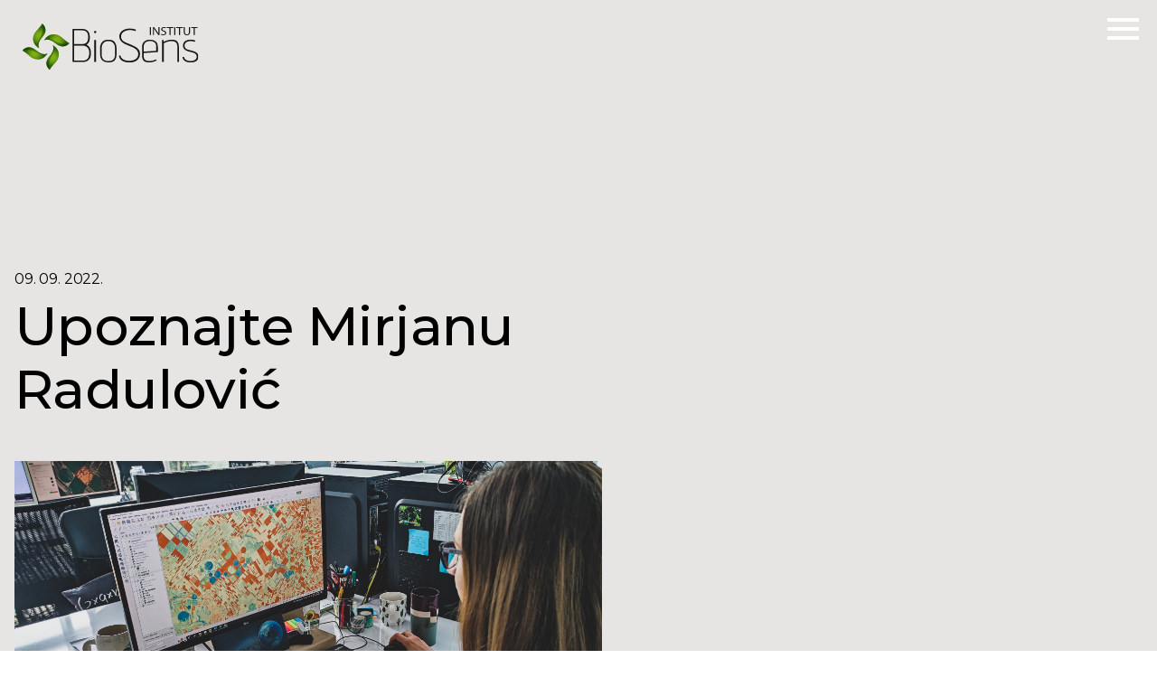

--- FILE ---
content_type: text/html; charset=utf-8
request_url: https://biosense.rs/news/upoznajte-mirjanu-radulovic
body_size: 33454
content:
<!DOCTYPE html><html lang="sr"><head><meta property="og:image" content="https://biosens.rs/images/facebook-social-black.png"/><script async="" src="https://www.googletagmanager.com/gtag/js?id=UA-78248563-1"></script><script>window.dataLayer = window.dataLayer || [];function gtag(){dataLayer.push(arguments);} gtag('js', new Date()); 
              gtag('config', 'UA-78248563-1', {page_path: window.location.pathname,});</script><meta name="viewport" content="width=device-width"/><meta charSet="utf-8"/><meta name="twitter:card" content="summary_large_image"/><meta name="twitter:site" content="@site"/><meta name="twitter:creator" content="@handle"/><meta property="og:type" content="website"/><meta property="og:image:alt" content="Biosens Institute"/><meta property="og:image" content="/images/social-900-800.png"/><meta property="og:image:alt" content="Biosens Institute"/><meta property="og:image:width" content="900"/><meta property="og:image:height" content="800"/><meta property="og:image" content="/images/social-800-600.png"/><meta property="og:image" content="/images/social-900-800.png"/><meta property="og:locale" content="en_US"/><meta property="og:site_name" content="BioSense Institute"/><title>Biosense | News Upoznajte Mirjanu Radulović</title><meta name="robots" content="index,follow"/><meta name="googlebot" content="index,follow"/><meta name="description" content="News - Upoznajte Mirjanu Radulović"/><meta property="og:url" content="https://biosens.rs/news/upoznajte-mirjanu-radulovic"/><meta property="og:title" content="Biosense | News Upoznajte Mirjanu Radulović"/><meta property="og:description" content="News - Upoznajte Mirjanu Radulović"/><meta property="og:image" content="https://api.biosens.rs/wp-content/uploads/2022/09/Mirjana-Radulovic.jpeg"/><meta property="og:image:width" content="800"/><meta property="og:image:height" content="600"/><meta name="next-head-count" content="25"/><link rel="preload" href="/_next/static/css/fb45a7380e52b190aabf.css" as="style"/><link rel="stylesheet" href="/_next/static/css/fb45a7380e52b190aabf.css" data-n-g=""/><link rel="preload" href="/_next/static/css/09ca943c8aae4af53a8b.css" as="style"/><link rel="stylesheet" href="/_next/static/css/09ca943c8aae4af53a8b.css" data-n-p=""/><noscript data-n-css=""></noscript><link rel="preload" href="/_next/static/chunks/webpack-50bee04d1dc61f8adf5b.js" as="script"/><link rel="preload" href="/_next/static/chunks/framework.f8bd46fc02868c500bda.js" as="script"/><link rel="preload" href="/_next/static/chunks/16950ec186a86af87cdab664014ccf6ca590ed6f.172dcd90053b383a3901.js" as="script"/><link rel="preload" href="/_next/static/chunks/main-d4c1313c543c3aea4dfe.js" as="script"/><link rel="preload" href="/_next/static/chunks/8f5d00bdd9bca48abc7bc9f9c0ee4b665a2c2e6a.610f2e288a0f040132aa.js" as="script"/><link rel="preload" href="/_next/static/chunks/203d867504944dc39cb423ad72a473354a794ef5.e15063347bd8642a5f2e.js" as="script"/><link rel="preload" href="/_next/static/chunks/pages/_app-34bee1b4cf7f7c68b854.js" as="script"/><link rel="preload" href="/_next/static/chunks/252f366e.f756870bce1095418e52.js" as="script"/><link rel="preload" href="/_next/static/chunks/0c428ae2.75de69e7b596484d6b3d.js" as="script"/><link rel="preload" href="/_next/static/chunks/1bfc9850.0d32f9f3b87fe75736d2.js" as="script"/><link rel="preload" href="/_next/static/chunks/d7eeaac4.8c6f922d6ab11f06e0b5.js" as="script"/><link rel="preload" href="/_next/static/chunks/6728d85a.0713d28b5f44c73fed72.js" as="script"/><link rel="preload" href="/_next/static/chunks/31664189.ea744c673f511f27d57a.js" as="script"/><link rel="preload" href="/_next/static/chunks/75fc9c18.d921781f82a6c6602fd7.js" as="script"/><link rel="preload" href="/_next/static/chunks/5cb51b43e57c203ac0ecc6d0d0480823ed6833f1.31485e9dc41201f8d942.js" as="script"/><link rel="preload" href="/_next/static/chunks/ddd44aa35f7cd544aa72d89cfd784178a2c49455.34cf15868ca5fe748c23.js" as="script"/><link rel="preload" href="/_next/static/chunks/d0dd4670251861d989a71504a3d0c8c37aa83aaf.c40cfc8646c59a533885.js" as="script"/><link rel="preload" href="/_next/static/chunks/021d66291934154f25c022e270ba28c7fcf49580.4dc7fc68268f39016c22.js" as="script"/><link rel="preload" href="/_next/static/chunks/c6c91aefe1d4661520132351658cb09171101599_CSS.6bd51dc256e30336ee2e.js" as="script"/><link rel="preload" href="/_next/static/chunks/pages/news/%5Bslug%5D-823850f46db85f759589.js" as="script"/><style id="__jsx-2777623035">#nprogress{pointer-events:none;}#nprogress .bar{background:#29D;position:fixed;z-index:9999;top:0;left:0;width:100%;height:3px;}#nprogress .peg{display:block;position:absolute;right:0px;width:100px;height:100%;box-shadow:0 0 10px #29D,0 0 5px #29D;opacity:1;-webkit-transform:rotate(3deg) translate(0px,-4px);-ms-transform:rotate(3deg) translate(0px,-4px);-webkit-transform:rotate(3deg) translate(0px,-4px);-ms-transform:rotate(3deg) translate(0px,-4px);transform:rotate(3deg) translate(0px,-4px);}#nprogress .spinner{display:block;position:fixed;z-index:1031;top:15px;right:15px;}#nprogress .spinner-icon{width:18px;height:18px;box-sizing:border-box;border:solid 2px transparent;border-top-color:#29D;border-left-color:#29D;border-radius:50%;-webkit-animation:nprogresss-spinner 400ms linear infinite;-webkit-animation:nprogress-spinner 400ms linear infinite;animation:nprogress-spinner 400ms linear infinite;}.nprogress-custom-parent{overflow:hidden;position:relative;}.nprogress-custom-parent #nprogress .spinner,.nprogress-custom-parent #nprogress .bar{position:absolute;}@-webkit-keyframes nprogress-spinner{0%{-webkit-transform:rotate(0deg);}100%{-webkit-transform:rotate(360deg);}}@-webkit-keyframes nprogress-spinner{0%{-webkit-transform:rotate(0deg);-ms-transform:rotate(0deg);transform:rotate(0deg);}100%{-webkit-transform:rotate(360deg);-ms-transform:rotate(360deg);transform:rotate(360deg);}}@keyframes nprogress-spinner{0%{-webkit-transform:rotate(0deg);-ms-transform:rotate(0deg);transform:rotate(0deg);}100%{-webkit-transform:rotate(360deg);-ms-transform:rotate(360deg);transform:rotate(360deg);}}</style><style id="__jsx-2593654850">.lang-item.jsx-2593654850{font-size:14px;font-weight:500;}</style><style id="__jsx-1663816995">.search-wrapp.jsx-1663816995{padding-top:10px;}
.search.jsx-1663816995{padding:20px;}</style><style id="__jsx-3679760877">.search-result.jsx-3679760877{padding:20px;width:102%;padding-bottom:70px;}
.custom-container.jsx-3679760877{display:-webkit-box;display:-webkit-flex;display:-ms-flexbox;display:flex;-webkit-align-items:center;-webkit-box-align:center;-ms-flex-align:center;align-items:center;width:100%;}
.search-button.jsx-3679760877{position:absolute;right:10px;width:147px;}
.search-item.jsx-3679760877{margin-bottom:10px;border-bottom:1px solid #ccc;}
.search-term.jsx-3679760877{padding:10px 20px;}
.read-more.jsx-3679760877{color:#42429a;-webkit-text-decoration:underline;text-decoration:underline;}
.close-search.jsx-3679760877{margin-top:40px;background:#856464;color:#fff;padding:10px;border:none;}
@media only screen and (max-width:600px){.search-button.jsx-3679760877{bottom:-65px;}.search-term.jsx-3679760877{margin-top:60px;}.search-result.jsx-3679760877{margin-top:20px;}}</style><style id="__jsx-195691332">.swiper-pagination{bottom:-10px !important;}</style><style id="__jsx-1716468469">.social-share-icons.jsx-1716468469{display:-webkit-box;display:-webkit-flex;display:-ms-flexbox;display:flex;}
span.jsx-1716468469{padding:10px 5px;display:inline-block;}</style></head><body><div id="__next"><header class=" " id="header" style="background-color:#e6e5e4"><div style="position:absolute"></div><div class="custom-container"><div class="relative"><div class="logo-wrapper"><div style="cursor:pointer" class="logo-eng"><img src="/images/logo_boja_sr.svg" style="max-width:150px;transform:scale(1.3);margin-left:15px"/></div></div><nav><input type="checkbox" class="menu-toggle"/><div class="burger"><div class="burger__content"></div></div><ul class="white-text"><li class=" link--underline"><a href="/institute">Institut</a></li><li class=" link--underline"><a href="/research">Istraživanja</a></li><li class=" link--underline"><a href="/collaborate">Saradnja</a></li><li class=" link--underline"><a href="/innovation">Inovacije</a></li><li class=" link--underline"><a href="/news">Vesti</a></li><li class=" link--underline"><a href="/contact">Kontakt</a></li><li><span style="cursor:pointer"><svg stroke="currentColor" fill="currentColor" stroke-width="0" viewBox="0 0 512 512" height="1em" width="1em" xmlns="http://www.w3.org/2000/svg"><path d="M505 442.7L405.3 343c-4.5-4.5-10.6-7-17-7H372c27.6-35.3 44-79.7 44-128C416 93.1 322.9 0 208 0S0 93.1 0 208s93.1 208 208 208c48.3 0 92.7-16.4 128-44v16.3c0 6.4 2.5 12.5 7 17l99.7 99.7c9.4 9.4 24.6 9.4 33.9 0l28.3-28.3c9.4-9.4 9.4-24.6.1-34zM208 336c-70.7 0-128-57.2-128-128 0-70.7 57.2-128 128-128 70.7 0 128 57.2 128 128 0 70.7-57.2 128-128 128z"></path></svg></span></li><li class="langSwitcher"><ul class="jsx-2593654850"><li class="jsx-2593654850 hidden  items-center"><a class="jsx-2593654850" href="/news/upoznajte-mirjanu-radulovic">SRB</a></li></ul><ul class="jsx-2593654850"><li class="inline-flex items-center"></li><li class="jsx-2593654850 inline-flex items-center"><a class="jsx-2593654850" href="/en/news/upoznajte-mirjanu-radulovic">ENG</a></li></ul></li></ul></nav></div></div></header><main class="news-single_container"><div style="position:fixed;width:100%;height:100%;top:85px;bottom:0;left:0;right:0;z-index:999;background:#c8cedb;transition:transform 0.5s ease-in-out;transform:translate(100%);overflow-y:auto;overflow-x:hidden;padding-bottom:50px" class="jsx-3679760877 search-modal"><div style="background-color:#b2bdd4;min-height:85px;position:relative" class="jsx-3679760877 inputWrapper"><div class="jsx-3679760877 custom-container"><input type="text" value="" style="background-color:transparent;min-height:7.5vh;border:none;height:100%;width:100%;padding:2rem 1rem;font-size:28px;outline:none;font-weight:400;color:rgb(59,59,59)" placeholder="Pretražite ovde..." class="jsx-3679760877"/><div class="jsx-3679760877 search-button"><div class="jsx-1663816995 loadmore_loadmore_wrapp__2bn7x search-wrapp"><button data-cy="load-more-btn" class="jsx-1663816995 loadmore_button__sXMGd search"><span class="jsx-1663816995 loadmore_span__1Z3QC">Pretraži</span><span class="jsx-1663816995 loadmore_arrow__29NTQ"><svg stroke="currentColor" fill="currentColor" stroke-width="0" viewBox="0 0 1024 1024" height="1em" width="1em" xmlns="http://www.w3.org/2000/svg"><path d="M869 487.8L491.2 159.9c-2.9-2.5-6.6-3.9-10.5-3.9h-88.5c-7.4 0-10.8 9.2-5.2 14l350.2 304H152c-4.4 0-8 3.6-8 8v60c0 4.4 3.6 8 8 8h585.1L386.9 854c-5.6 4.9-2.2 14 5.2 14h91.5c1.9 0 3.8-.7 5.2-2L869 536.2a32.07 32.07 0 0 0 0-48.4z"></path></svg></span></button></div></div></div></div><div class="jsx-3679760877 search-term"><div class="jsx-3679760877 search-result"><button class="jsx-3679760877 close-search">Zatvori<!-- --> </button></div></div></div><div class="main__padding"><div class="custom-container"><div class="news-single-item"><span class="news-single-item_date">09. 09. 2022.</span><h2 class="news-single-item_title">Upoznajte Mirjanu Radulović</h2><br/><div style="overflow:hidden" class="jsx-195691332"><div style="padding-bottom:10px" class="jsx-195691332"><div class="swiper-container mySwiper"><div class="swiper-pagination"></div><div class="swiper-wrapper"><div class="swiper-slide"><div class="slider-item" style="background-image:url(https://api.biosens.rs/wp-content/uploads/2022/09/1662119326773.jpg);background-size:100% auto;background-repeat:no-repeat"></div></div><div class="swiper-slide"><div class="slider-item" style="background-image:url(https://api.biosens.rs/wp-content/uploads/2022/09/1662119460562.jpeg);background-size:100% auto;background-repeat:no-repeat"></div></div><div class="swiper-slide"><div class="slider-item" style="background-image:url(https://api.biosens.rs/wp-content/uploads/2022/09/1662119423059.jpeg);background-size:100% auto;background-repeat:no-repeat"></div></div><div class="swiper-slide"><div class="slider-item" style="background-image:url(https://api.biosens.rs/wp-content/uploads/2022/09/1662119563261.jpg);background-size:100% auto;background-repeat:no-repeat"></div></div></div></div></div></div><h3 class="news-single-item_subHeading">Istraživačicu na javi, a planinarku u duši koja veruje da je svaki planinski, ali i naučni vrh dostižan </h3><div class="jsx-1716468469"><div class="jsx-1716468469 social-share-icons"><button aria-label="twitter" class="react-share__ShareButton" style="background-color:transparent;border:none;padding:0;font:inherit;color:inherit;cursor:pointer"><span class="jsx-1716468469"><div class="social-share-icons   "><svg stroke="currentColor" fill="currentColor" stroke-width="0" viewBox="0 0 16 16" height="1em" width="1em" xmlns="http://www.w3.org/2000/svg"><path d="M12.6.75h2.454l-5.36 6.142L16 15.25h-4.937l-3.867-5.07-4.425 5.07H.316l5.733-6.57L0 .75h5.063l3.495 4.633L12.601.75Zm-.86 13.028h1.36L4.323 2.145H2.865l8.875 11.633Z"></path></svg></div></span></button><button aria-label="facebook" class="react-share__ShareButton" style="background-color:transparent;border:none;padding:0;font:inherit;color:inherit;cursor:pointer"><span class="jsx-1716468469"><div class="social-share-icons   "><svg stroke="currentColor" fill="currentColor" stroke-width="0" version="1.1" viewBox="0 0 16 16" height="1em" width="1em" xmlns="http://www.w3.org/2000/svg"><path d="M9.5 3h2.5v-3h-2.5c-1.93 0-3.5 1.57-3.5 3.5v1.5h-2v3h2v8h3v-8h2.5l0.5-3h-3v-1.5c0-0.271 0.229-0.5 0.5-0.5z"></path></svg></div></span></button></div></div><br/><div class="wp-content-wrapper"><ol>
<li><em><strong>Vi radite na Institutu BioSens, ali u isto vreme ste i doktorand. Koliko je važno za mlade ljude i studente da svoje prve korake naprave baš na Institutu?</strong></em></li>
</ol>
<p>&nbsp;</p>
<p>Kad započinjete svoju karijeru kao mladi istaživač veoma je važno gde je započinjete, kakva je institucija u koju idete, kakav je kolektiv, koliko strpljenja, vremena i razumevanja imate od strane mentora jer ste student koji je tek završio fakultet sa verovatno vrlo malo praktičnog iskustva.</p>
<p>&nbsp;</p>
<p>Ovo je sve veoma važno da ne biste pred naletom nesigurnosti i „nije ovo za mene, ovde su svi Ajnštajni“ odustali i usmerili karijeru u neku drugu stranu. Kao neko ko sa sobom već nosi ovo iskustvo mogu da kažem da mi BioSens pružio jedan fin prelazak iz studentskog u realan život. Sa mnogo teorijskog i malo praktičnog znanja dobila sam priliku da učim, usavršavam se i razvijam svoje ideje korak po korak za šta mi je BioSens pružio sve neophodne uslove.</p>
<p>&nbsp;</p>
<p>&nbsp;</p>
<ol start="2">
<li><em><strong>Na kojim projektima radite i koja je Vaša uloga u njima?</strong></em></li>
</ol>
<p>&nbsp;</p>
<p>Trenutno, najveći projekat za mene kao doktoranda jeste moja teza gde radim na planskom razvoju navodnjavanja u Vojvodini. Ovo istraživanje je bilo deo APV projekta koji je završen ali naravno, posle toga moje istraživanje je nastavljeno. Trenutno se bavim detekcijom navodnjavanih površina iz satelita kao i njihovom geoprostornom analizom. Pored toga radim na nekoliko nacionalnih i internacionalnih projekata gde se bavim analizom satelitskih slika i drugih geoprostornih podataka u cilju očuvanja životne sredine, održive poljoprivrede i održivog upravljanja vodnim resursima.</p>
<p><strong> </strong></p>
<ol start="3">
<li><em><strong>Vaše oblasti istraživanja su daljinska detekcija, geoinformatika, upravljanje vodnim resursima, poljoprivreda i životna sredna. Šta vas je navelo da objedinite sve to i šta je možda ovim oblastima najvažnija povezna tačka?</strong></em></li>
</ol>
<p>&nbsp;</p>
<p>Rekla bih da je najvažnija povezna tačka život na zemlji. Kao neko ko se bavi naukom, ne želim da ona nauka ostane u okvirima časopisa i konferencija, nego da moj rad bude doprinos za bolji i kvalitetniji život. Kao geograf i ljubitelj prirode mnogo vremena provodim u prirodi i želja za njenim očuvanjem je nešto što mi daje motivaciju za istraživanja. Očuvanje prirode je usko povezano sa životom čoveka tako da onda imamo jednu zaokruženu celinu koja zahteva znanje iz različitih oblasti kako biso uspeli da realizujemo neke ideje. Upotrebom daljinske detekcije i geografskih informacionih sistema, ali i primenom veštačke inteligencije, danas možemo da baratamo sa velikom količinom podataka i tako dođemo do različitih otkrića, rešenja i aplikacija primenljivih u svakodnevnom životu.</p>
<p>&nbsp;</p>
<ol start="4">
<li><em><strong>Kažu da bez nauke nema društvenog prosperiteta i razvoja. Kako Vi to vidite? Koja je najznačajnija uloga nauke i naučnika danas?</strong></em></li>
</ol>
<p>&nbsp;</p>
<p>Kao što sam već pomenula, najvažnija uloga naučnika jeste da nauku učini dostupnom i primenljivom bilo kome u društvenoj zajednici. Jedino tako možemo da postignemo razvoj i prosperitet društva u kom živimo. Sve potiče od nauke, i onog dana kad smo odlučili da se time bavimo, tog dana smo na neki način i preuzeli odgovornost prema društvu. Naravno, nismo jedini koji utičemo na to da li će nešto biti primenjeno u društvu ili ne, ali na nama je svakako da pokrećemo inicijativu, aktivno učestvujemo u promenama i damo svoj doprinos kroz znanje kojim raspolažemo.</p>
<p>&nbsp;</p>
<ol start="5">
<li><em><strong>„Nauka bez razboritosti je kao igra na lutriji. Naučnik se, naime, izlaže opasnosti da izgubi sve što je uložio“, govorio ja Ajnštajn. Da li verujete da je tako? Ili naučnik ipak uvek dobija?</strong></em></li>
</ol>
<p>&nbsp;</p>
<p>Ajnštaj je pametan čovek bio, zna on zašto je to govorio 🙂 No, sve je stvar percepcije. Lično smatram da naučnik nikad ne gubi. Rad u nauci možemo da uporedimo sa planinarenjem. Ukoliko krenete na uspon sa jedinim ciljem da osvojite vrh i naiđe oluja, bićete prinuđeni da se vratite dole i razočarani što nemate selfi sa vrha. Prazna priča. Međutim, ukoliko vam vrh nije bio jedini cilj na tom penjanju već iskustvo i psiho-fizički razvoj ličnosti, vratićete se u podnožje nerazočarani, svesni da imate mnogo više iskustva i spremnosti da taj vrh osvojite drugi put. Pa sledeći još viši, pa sledeći još teži. Tako je i u nauci. Oluje koje nailaze mogu da vas bace nekoliko koraka nazad pa čak i na početak, ali sad imate mnogo više iskustva i znanja što vas ovaj put dovodi, ako ne do vrha onda, definitivno bliže njemu. Da bismo popeli na Mont Everest dugačak je spisak planina na koje se treba popeti, spustiti i neodustati! 🙂</p>
</div></div></div></div><footer class="dark" style="background-color:transparent"><div class="custom-container"><div class="top"><div class="footer-logo-wrapper"><div style="cursor:pointer"><svg xmlns="http://www.w3.org/2000/svg" width="156" height="36.839" viewBox="0 0 334.031 90.095"><g id="Group_2411" data-name="Group 2411" transform="translate(-55.203 -566.034)"><g id="Group_2409" data-name="Group 2409" transform="translate(297.198 573.016)"><path id="Path_1500" data-name="Path 1500" d="M437.894,577.409v15.416h-2.132V577.409Z" transform="translate(-435.762 -577.158)" fill=""></path><path id="Path_1501" data-name="Path 1501" d="M444.967,592.825V577.409h2.327l5.29,7.8a42.766,42.766,0,0,1,2.964,5.008l.049-.023c-.2-2.058-.245-3.934-.245-6.335v-6.45h2.008v15.416H455.2L449.964,585a48.2,48.2,0,0,1-3.086-5.146l-.073.023c.122,1.944.171,3.8.171,6.358v6.587Z" transform="translate(-439.114 -577.158)" fill=""></path><path id="Path_1502" data-name="Path 1502" d="M469.539,590.257a7.954,7.954,0,0,0,3.821,1.007c2.18,0,3.453-1.075,3.453-2.63,0-1.442-.881-2.264-3.111-3.066-2.694-.892-4.359-2.2-4.359-4.368,0-2.4,2.13-4.185,5.34-4.185a7.929,7.929,0,0,1,3.649.755l-.588,1.624a6.936,6.936,0,0,0-3.136-.732c-2.252,0-3.109,1.258-3.109,2.31,0,1.441,1,2.15,3.282,2.973,2.792,1.006,4.212,2.264,4.212,4.529,0,2.378-1.885,4.437-5.78,4.437a9.014,9.014,0,0,1-4.213-.984Z" transform="translate(-447.864 -577.014)" fill=""></path><path id="Path_1503" data-name="Path 1503" d="M491.352,579.1h-5.02v-1.693h12.222V579.1h-5.046v13.723h-2.156Z" transform="translate(-454.175 -577.158)" fill=""></path><path id="Path_1504" data-name="Path 1504" d="M510.571,577.409v15.416h-2.132V577.409Z" transform="translate(-462.224 -577.158)" fill=""></path><path id="Path_1505" data-name="Path 1505" d="M519.7,579.1h-5.02v-1.693H526.9V579.1h-5.046v13.723H519.7Z" transform="translate(-464.496 -577.158)" fill=""></path><path id="Path_1506" data-name="Path 1506" d="M538.9,577.409v9.126c0,3.454,1.641,4.918,3.845,4.918,2.449,0,4.017-1.51,4.017-4.918v-9.126h2.155V586.4c0,4.734-2.67,6.679-6.246,6.679-3.379,0-5.927-1.807-5.927-6.587v-9.081Z" transform="translate(-472.531 -577.158)" fill=""></path><path id="Path_1507" data-name="Path 1507" d="M563.76,579.1h-5.021v-1.693h12.222V579.1h-5.046v13.723H563.76Z" transform="translate(-480.539 -577.158)" fill=""></path></g><g id="Group_2410" data-name="Group 2410" transform="translate(55.203 566.034)"><path id="Path_1508" data-name="Path 1508" d="M129.681,657.282a5.645,5.645,0,0,0,.994-.715C130.343,656.825,130.013,657.061,129.681,657.282Z" transform="translate(-82.321 -598.998)" fill=""></path><path id="Path_1509" data-name="Path 1509" d="M105.786,640.514a5.64,5.64,0,0,0,.714.993C106.243,641.175,106.008,640.844,105.786,640.514Z" transform="translate(-73.621 -593.153)" fill=""></path><path id="Path_1510" data-name="Path 1510" d="M145.993,632.668a5.622,5.622,0,0,0-.712-.993Q145.666,632.173,145.993,632.668Z" transform="translate(-88.001 -589.934)" fill=""></path><path id="Path_1511" data-name="Path 1511" d="M121.423,617.24a5.711,5.711,0,0,0-.994.712C120.763,617.7,121.093,617.46,121.423,617.24Z" transform="translate(-78.952 -584.679)" fill=""></path><path id="Path_1512" data-name="Path 1512" d="M99.889,614.4s-.027-.027-.075-.083a6.6,6.6,0,0,1-.709-1.035c.025.037.045.074.07.112a9.557,9.557,0,0,1-1.166-3.354c-.009-.059-.019-.116-.028-.176-.013-.1-.024-.195-.036-.293s-.021-.2-.03-.3-.014-.174-.02-.262c-.009-.139-.015-.282-.019-.426,0-.059,0-.116-.005-.175,0-.218,0-.441.009-.67,0-.014,0-.029,0-.043q.015-.331.048-.678c0-.035.008-.071.011-.107.024-.231.054-.467.092-.709l.006-.043c.518-3.269,2.317-7.5,6.749-12.67,4.814-5.616,6.513-10.429,6.523-14.477.021-5.913-3.564-10.195-6.327-12.957-.013-.013-.02-.013-.022,0-.338-.27.376,2.247-10.827,14.223a27.557,27.557,0,0,0-1.958,2.334,21.571,21.571,0,0,0-4.544,13.5A20.942,20.942,0,0,0,99.889,614.4Z" transform="translate(-67.009 -566.034)" fill=""></path><path id="Path_1513" data-name="Path 1513" d="M103.488,650.1a6.572,6.572,0,0,1-1.049.717c.041-.027.083-.05.124-.077a9.138,9.138,0,0,1-2.18.914l-.015,0a10.4,10.4,0,0,1-1.131.244c-.07.011-.138.023-.209.033-.091.013-.185.023-.278.034s-.209.023-.315.032l-.249.019c-.143.009-.29.015-.439.019-.055,0-.11,0-.166.005-.218,0-.441,0-.67-.009l-.05,0c-.217-.01-.439-.025-.666-.047l-.119-.012c-.224-.024-.454-.053-.688-.089l-.065-.01c-3.268-.519-7.495-2.318-12.66-6.747-5.613-4.812-10.425-6.512-14.472-6.524-5.916-.023-10.2,3.564-12.964,6.327-.013.013-.013.019,0,.022-.272.336,2.244-.378,14.222,10.827,12.231,11.442,28.211,6.707,34.127-5.754C103.571,650.027,103.543,650.054,103.488,650.1Z" transform="translate(-55.203 -592.458)" fill=""></path><path id="Path_1514" data-name="Path 1514" d="M154.534,605.588a25.645,25.645,0,0,0-5.955-4.211c-11.023-5.563-23.178-.549-28.172,9.963h0v0a6.01,6.01,0,0,1,1.146-.8c-.046.03-.092.055-.138.085a9.55,9.55,0,0,1,3.347-1.166l.186-.029c.093-.013.189-.023.284-.034s.205-.022.311-.031c.082-.008.165-.014.249-.019.148-.01.3-.016.452-.02.05,0,.1,0,.149-.005.221,0,.448,0,.682.01h.017c.229.01.465.027.705.05l.091.01c.237.024.478.055.726.094l.031,0c3.27.516,7.5,2.316,12.673,6.749,5.612,4.812,10.424,6.512,14.471,6.524,5.916.022,10.2-3.564,12.963-6.328.013-.013.013-.02,0-.022C169.029,616.078,166.512,616.792,154.534,605.588Z" transform="translate(-78.944 -578.066)" fill=""></path><path id="Path_1515" data-name="Path 1515" d="M138.74,631.654a6.028,6.028,0,0,1,.805,1.157c-.032-.05-.06-.1-.093-.15a9.713,9.713,0,0,1,1.237,3.877c.007.067.014.135.02.2.01.109.018.219.025.332s.011.214.014.324c0,.089.008.177.009.268,0,.206,0,.417-.009.633,0,.041-.005.083-.007.123-.01.193-.023.39-.042.592-.005.053-.011.106-.017.159-.022.21-.05.425-.083.644-.005.032-.01.065-.015.1-.521,3.267-2.322,7.49-6.745,12.65-4.812,5.614-6.513,10.426-6.525,14.472-.024,5.916,3.563,10.2,6.327,12.961.013.012.02.014.022.005.336.272-.375-2.245,10.829-14.223C155.937,653.55,151.2,637.571,138.74,631.654Z" transform="translate(-81.46 -589.927)" fill=""></path></g><path id="Path_1516" data-name="Path 1516" d="M248.147,586.16a2.011,2.011,0,0,0-1.541.642,2.244,2.244,0,0,0-.6,1.583,2.052,2.052,0,0,0,2.139,2.14,2.236,2.236,0,0,0,1.586-.6,2.01,2.01,0,0,0,.642-1.54,2.192,2.192,0,0,0-2.228-2.225ZM231.8,612.952a12.7,12.7,0,0,0,3.3-3.079,14.1,14.1,0,0,0,1.927-3.684,17.675,17.675,0,0,0,.9-4.063,43.046,43.046,0,0,0,.214-4.325q0-7.789-3.979-11.683a14.359,14.359,0,0,0-10.49-3.9h-18.49v64.2h19.262a17.442,17.442,0,0,0,8.131-1.625,12.767,12.767,0,0,0,4.795-4.194,14.871,14.871,0,0,0,2.269-5.693,34.976,34.976,0,0,0,.557-6.122q0-6.5-2.525-10.4A14.291,14.291,0,0,0,231.8,612.952Zm-23.455-27.82h14.64a18.984,18.984,0,0,1,4.449.515,9.077,9.077,0,0,1,3.809,1.924,10.063,10.063,0,0,1,2.7,3.854,16.662,16.662,0,0,1,1.028,6.377,23.325,23.325,0,0,1-.811,6.676,11,11,0,0,1-2.313,4.283,8,8,0,0,1-3.639,2.268,16.391,16.391,0,0,1-4.707.643H208.344Zm27.777,50.721a11.9,11.9,0,0,1-2.525,4.709,8.9,8.9,0,0,1-4.023,2.481,18.225,18.225,0,0,1-5.31.729h-15.92v-29.02l17.464.085a10.361,10.361,0,0,1,7.618,3.34,12.779,12.779,0,0,1,2.61,4.28,16.736,16.736,0,0,1,.984,5.991A25.833,25.833,0,0,1,236.121,635.853Zm37.2-32.66a18.3,18.3,0,0,0-7.02,1.241,13.394,13.394,0,0,0-4.966,3.466,14.068,14.068,0,0,0-2.906,5.352,23.657,23.657,0,0,0-.946,6.893v11.382q0,7.365,3.9,11.557t11.941,4.2q8.388,0,11.943-4.023t3.554-11.73V620.146q0-7.878-3.726-12.414T273.316,603.193Zm12.413,29.192a16.531,16.531,0,0,1-.9,5.864,9,9,0,0,1-2.568,3.766,9.875,9.875,0,0,1-3.936,2.012,19.59,19.59,0,0,1-5.008.6,19.263,19.263,0,0,1-5.093-.642,10.121,10.121,0,0,1-4.065-2.14,9.906,9.906,0,0,1-2.655-3.811,14.986,14.986,0,0,1-.943-5.649v-13.1a15.4,15.4,0,0,1,1.157-6.337,11.976,11.976,0,0,1,2.954-4.15,10.85,10.85,0,0,1,4.063-2.27,15.879,15.879,0,0,1,4.582-.685,15.2,15.2,0,0,1,4.452.685,10.523,10.523,0,0,1,3.979,2.27,11.9,11.9,0,0,1,2.87,4.15,16,16,0,0,1,1.111,6.337Zm-39.123,14.039h3.082v-42.8h-3.082Zm194.235-17.551a16.955,16.955,0,0,0-4.75-2.821,44.3,44.3,0,0,0-7.831-2.312q-2.569-.6-4.582-1.284a10.816,10.816,0,0,1-3.34-1.756,6.889,6.889,0,0,1-2.012-2.61,9.236,9.236,0,0,1-.684-3.766,7.235,7.235,0,0,1,.9-3.639,7.646,7.646,0,0,1,2.441-2.61,12.132,12.132,0,0,1,3.6-1.585,17.126,17.126,0,0,1,4.451-.556,14.829,14.829,0,0,1,2.782.255c.888.174,1.728.343,2.525.513.857.232,1.711.489,2.568.773l1.03-2.485a19.556,19.556,0,0,0-2.784-1.111,20.368,20.368,0,0,0-6.12-.686,19.935,19.935,0,0,0-6.932,1.029,12.526,12.526,0,0,0-4.411,2.654,9.085,9.085,0,0,0-2.353,3.681,12.7,12.7,0,0,0-.686,4.025,12.331,12.331,0,0,0,.558,3.68,8.3,8.3,0,0,0,2.054,3.339,16.078,16.078,0,0,0,3.979,2.867,25.176,25.176,0,0,0,6.339,2.182q3.078.691,5.563,1.455a18.328,18.328,0,0,1,4.15,1.8,7.566,7.566,0,0,1,2.57,2.526,8.167,8.167,0,0,1-.212,7.833,8.175,8.175,0,0,1-2.829,2.569,12.562,12.562,0,0,1-3.722,1.326,20.625,20.625,0,0,1-3.9.384,21.971,21.971,0,0,1-4.41-.426,13.335,13.335,0,0,1-3.808-1.37,9.058,9.058,0,0,1-2.865-2.44,7.951,7.951,0,0,1-1.5-3.724h-3a12.037,12.037,0,0,0,1.243,4.151,10,10,0,0,0,2.867,3.383,14.539,14.539,0,0,0,4.664,2.31,23.367,23.367,0,0,0,6.807.857,23.005,23.005,0,0,0,6.932-.9,12.245,12.245,0,0,0,4.539-2.439,8.711,8.711,0,0,0,2.439-3.594,12.99,12.99,0,0,0,.731-4.367,10.978,10.978,0,0,0-.645-3.81A8.334,8.334,0,0,0,440.841,628.874ZM327.46,619.159a32.42,32.42,0,0,0-6.335-3.936q-3.64-1.757-7.832-3.469-3.938-1.541-6.935-2.953a24.628,24.628,0,0,1-5.05-3.082,11.228,11.228,0,0,1-3.082-3.765,11.094,11.094,0,0,1-1.028-4.925,10.059,10.059,0,0,1,1.284-4.963,12.124,12.124,0,0,1,3.512-3.938,17.667,17.667,0,0,1,5.306-2.568,22.406,22.406,0,0,1,6.592-.943,28.789,28.789,0,0,1,4.407.3,26.375,26.375,0,0,1,3.38.729,20.96,20.96,0,0,1,3,1.025,7.413,7.413,0,0,1,.427-1.368c.114-.343.211-.643.3-.9a2.273,2.273,0,0,0,.127-.469,35.268,35.268,0,0,0-4.92-1.585,29.835,29.835,0,0,0-6.893-.642,25.544,25.544,0,0,0-8.6,1.328,19.324,19.324,0,0,0-6.207,3.467,14.573,14.573,0,0,0-3.766,4.879,13.01,13.01,0,0,0-1.286,5.562,14.2,14.2,0,0,0,4.111,10.018q4.108,4.367,13.952,7.876a65.63,65.63,0,0,1,8.348,3.6,27.806,27.806,0,0,1,5.521,3.723,11.879,11.879,0,0,1,3.081,4.15,12.364,12.364,0,0,1,.941,4.881,11.676,11.676,0,0,1-1.453,5.992,12.005,12.005,0,0,1-3.813,4.025,16.91,16.91,0,0,1-5.392,2.268,26.112,26.112,0,0,1-6.119.727,30.646,30.646,0,0,1-6.165-.6,17.939,17.939,0,0,1-5.135-1.842,12.092,12.092,0,0,1-3.68-3.082,8.25,8.25,0,0,1-1.711-4.409h-3.082a12.886,12.886,0,0,0,1.536,5.007,13.152,13.152,0,0,0,3.64,4.154,18.275,18.275,0,0,0,5.993,2.865,30.955,30.955,0,0,0,8.688,1.073,26.642,26.642,0,0,0,9.2-1.411,18.186,18.186,0,0,0,6.247-3.726,13.9,13.9,0,0,0,3.555-5.352,18.133,18.133,0,0,0,1.111-6.287,13.135,13.135,0,0,0-1.541-6.47A16.976,16.976,0,0,0,327.46,619.159Zm65.528-15.966a22.82,22.82,0,0,0-5.393.643,46.6,46.6,0,0,0-4.793,1.411q-2.481.945-4.708,1.972v-3.6h-3v42.8h3.169l-.087-36.382q2.315-1.028,4.709-1.968,2.056-.771,4.409-1.414a16.817,16.817,0,0,1,4.411-.641,37.15,37.15,0,0,1,4.322.255,9.574,9.574,0,0,1,3.934,1.327,7.9,7.9,0,0,1,2.87,3.212,12.743,12.743,0,0,1,1.113,5.821v29.789h3.082V618.261q0-7.789-3.082-11.43T392.988,603.193Zm-41.088,0a18.658,18.658,0,0,0-5.735.855,13.976,13.976,0,0,0-4.669,2.528,11.759,11.759,0,0,0-3.165,4.151,13.712,13.712,0,0,0-1.155,5.822v18.576a14.919,14.919,0,0,0,1.627,7.148,7.8,7.8,0,0,0,4.88,3.981,29.265,29.265,0,0,0,3.209.729,22.386,22.386,0,0,0,3.724.3,26.83,26.83,0,0,0,7.236-1.071,33.048,33.048,0,0,0,6.8-2.7c-.23-.457-.4-.8-.516-1.029s-.313-.6-.6-1.111a28.212,28.212,0,0,1-6.42,2.4,26.839,26.839,0,0,1-6.165.769,25.075,25.075,0,0,1-4.281-.341,7.967,7.967,0,0,1-3.379-1.37,6.914,6.914,0,0,1-2.227-2.868,12.1,12.1,0,0,1-.812-4.837v-5.992l26.793-1.969v-8.73q0-8.222-3.979-11.731T351.9,603.193Zm12.069,21.571-23.712,1.629v-9.846a10.975,10.975,0,0,1,1.157-5.35,9.4,9.4,0,0,1,2.909-3.3,11,11,0,0,1,3.892-1.667,19.09,19.09,0,0,1,4.11-.47,17.65,17.65,0,0,1,3.638.425,11.463,11.463,0,0,1,3.813,1.585,9.234,9.234,0,0,1,3,3.255,11.087,11.087,0,0,1,1.2,5.52Z" transform="translate(-54.606 -5.707)" fill=""></path></g></svg></div></div></div><div class="bottom"><div class="social"><ul><li><a target="_blank" href="https://twitter.com/biosensers"><svg stroke="currentColor" fill="currentColor" stroke-width="0" viewBox="0 0 16 16" height="1em" width="1em" xmlns="http://www.w3.org/2000/svg"><path d="M12.6.75h2.454l-5.36 6.142L16 15.25h-4.937l-3.867-5.07-4.425 5.07H.316l5.733-6.57L0 .75h5.063l3.495 4.633L12.601.75Zm-.86 13.028h1.36L4.323 2.145H2.865l8.875 11.633Z"></path></svg></a></li><li><a target="_blank" href="https://www.facebook.com/biosense.institute/"><svg stroke="currentColor" fill="currentColor" stroke-width="0" viewBox="0 0 320 512" height="1em" width="1em" xmlns="http://www.w3.org/2000/svg"><path d="M279.14 288l14.22-92.66h-88.91v-60.13c0-25.35 12.42-50.06 52.24-50.06h40.42V6.26S260.43 0 225.36 0c-73.22 0-121.08 44.38-121.08 124.72v70.62H22.89V288h81.39v224h100.17V288z"></path></svg></a></li><li><a target="_blank" href="https://www.youtube.com/channel/UCnXEiosaHvFG4nRD4zNuDKQ"><svg stroke="currentColor" fill="currentColor" stroke-width="0" viewBox="0 0 16 16" height="1em" width="1em" xmlns="http://www.w3.org/2000/svg"><path d="m11.596 8.697-6.363 3.692c-.54.313-1.233-.066-1.233-.697V4.308c0-.63.692-1.01 1.233-.696l6.363 3.692a.802.802 0 0 1 0 1.393z"></path></svg></a></li><li><a target="_blank" href="https://www.linkedin.com/company/biosense-institute/"><svg stroke="currentColor" fill="currentColor" stroke-width="0" viewBox="0 0 448 512" height="1em" width="1em" xmlns="http://www.w3.org/2000/svg"><path d="M100.28 448H7.4V148.9h92.88zM53.79 108.1C24.09 108.1 0 83.5 0 53.8a53.79 53.79 0 0 1 107.58 0c0 29.7-24.1 54.3-53.79 54.3zM447.9 448h-92.68V302.4c0-34.7-.7-79.2-48.29-79.2-48.29 0-55.69 37.7-55.69 76.7V448h-92.78V148.9h89.08v40.8h1.3c12.4-23.5 42.69-48.3 87.88-48.3 94 0 111.28 61.9 111.28 142.3V448z"></path></svg></a></li><li><a href="https://www.instagram.com/biosense_institute/"><svg xmlns="http://www.w3.org/2000/svg" width="26" height="26" viewBox="0 0 353 353"><g id="Group_2974" data-name="Group 2974" transform="translate(-1355 -1929.001)"><g id="Group_2973" data-name="Group 2973" transform="translate(1218.795 1496.107)"><path class="instagram_svg_icon" id="Path_2682" data-name="Path 2682" d="M311.627,447.795H179.285a28.8,28.8,0,0,0-28.8,28.8V608.933a28.8,28.8,0,0,0,28.8,28.8H311.627a28.8,28.8,0,0,0,28.8-28.8V476.6A28.8,28.8,0,0,0,311.627,447.795ZM245.453,594.4a48.983,48.983,0,1,1,48.986-48.98A48.981,48.981,0,0,1,245.453,594.4Zm58.858-97.633A15.488,15.488,0,1,1,319.8,481.276,15.49,15.49,0,0,1,304.312,496.764Z" transform="translate(67.45 70.475)"></path></g></g></svg></a></li></ul></div><div class="bottom__grid-item"><div class="member"><span>Član Univerziteta u Novom Sadu</span></div><div class="copyright"><span>Sva prava zadržava</span><span>2026<!-- -->©<!-- -->BioSens</span></div><div class="bottom__university"><svg xmlns="http://www.w3.org/2000/svg" width="96.137" height="96.942" viewBox="0 0 96.137 96.942"><g id="Group_1296" data-name="Group 1296" transform="translate(-67.5 -65.97)"><path id="Path_337" data-name="Path 337" d="M271.032,87.4h.066v.065l-.066.065-.064.065v-.131Z" transform="translate(-149.876 -15.785)" fill=""></path><path id="Path_338" data-name="Path 338" d="M243.751,114.2h.85l.261.85v.784l.065.784.2.719h.131l.261-2.876h.065v-.065l.065-.2,1.176.2v7.385l-.131.654-.131.065H246.1l-.132-.065-.194-3.856-.458,3.791-.065.065h-.261l-.2-.98-.131-.98-.065-1.046-.131-.915h-.131l-.131,3.856-.065.065h-.588l-.131-.327v-.392l.065-.457-.065-.458v-6.339l.065-.065.065-.2h.2Z" transform="translate(-129.588 -35.525)" fill=""></path><path id="Path_339" data-name="Path 339" d="M231.019,115.189l.784.065.2.065.065.261.065.261.065.131v.588l.131.392v.784l-.85.131-.2-.327V116.5l-.2-.523-.065-.065h-.2v1.7l.131,1.5.131,1.634.065,1.634v.065l.131.131h.392l.065-.719-.065-.523v-1.242l.131-.065.2-.065h.327l.131.065.065.654.131.784V122.9l-.327.261-.327.065-.588.131h-.457l-.261-.131-.2-.131-.2-.2-.065-.2-.131-1.9-.2-1.765-.131-1.83.131-1.7Z" transform="translate(-119.535 -36.256)" fill=""></path><path id="Path_340" data-name="Path 340" d="M259.854,115.686l.783.2-.783,7.254.457.131.065.131v.2l-.065.2-1.5-.065.2-1.961.194-2.091.328-2.026Z" transform="translate(-140.92 -36.621)" fill=""></path><path id="Path_341" data-name="Path 341" d="M214.291,116.678h.261l.327.784.2.98.261.98.131.98.261,1.046.2,1.046.2,1.046.261.915-.2.2-.131.065h-.327l-.327-.523-.065-.588-.2-.654-.131-.523v-.523l-.131-.392-.131-.392-.065-.392.2,3.987h-.065v.131h-.065l-.065.065h-.131l-.065-.065-1.372-3.987h-.065l-.065.2.784,3.921-.131.065h-.131l-.2.131-.261-.131-.261-.915-.2-.98-.2-.85-.131-1.046-.327-1.046-.2-.915-.2-.98-.131-.915,1.046-.392,1.176,3.137h.065l-.2-3.268Z" transform="translate(-106.01 -37.353)" fill=""></path><path id="Path_342" data-name="Path 342" d="M269.023,116.926l.654.261-.2,2.483h.2l.784-2.026.261-.2.589.2-.589,1.83-.588,1.961-.457,1.9-.2,1.9-.065.131v.065h-.065l-.654-.2.327-3.006v-.131h-.261l-.98,2.81-.784-.065v-.327l.065-.131.064-.2.132-.327.719-1.634.327-1.634.392-1.634.131-1.765Z" transform="translate(-146.952 -37.535)" fill=""></path><path id="Path_343" data-name="Path 343" d="M200.8,169.034h2.68l.98.065.85.2.915.131.98.261.915.261,1.307.457,1.241.457,1.047.523,1.111.654.981.523.98.85,1.045.85.915.85.13.131v.065h.066v.065h.065l.719.85-.064.327h-1.112l-.719-.719-.654-.719-.72-.588-.849-.523-.719-.588-.851-.457-.849-.523-.915-.392-.85-.523-.85-.327-1.046-.2-.914-.261-.98-.2-.981-.131-1.046-.261H200.8l-.327.131h-.719l-.457.131-.523.131h-.523l-.327.2-.523.131-.523.131-.457.131-.523.065-1.372.523-1.242.523-1.176.85-1.111.784-.98.915-1.046.784-1.176.654-1.242.523h-.131l-.065-.065v-.065l.2-.457.327-.261.327-.327.2-.327.523-.588.457-.327.588-.458.458-.457.392-.327.523-.261.327-.392.392-.261.392-.261.327-.065.327-.327.392-.065.588-.261.588-.327.588-.2.654-.261.588-.261.719-.2.523-.2.654-.261h.523l.327-.065h.457l.327-.065.261-.065.131-.2h1.111Z" transform="translate(-87.55 -75.918)" fill=""></path><path id="Path_344" data-name="Path 344" d="M252.909,198.065h1.241l.393.065h1.5l.457.131.654.065.588.065.523.065.524.2.522.131.523.327.719.2.654.131.718.065.72.2.718.065.72.065h.718l.72-.065.326.065h.392l.523-.065.327-.065.392-.065.458.131.326.2.392.392.327.327.327.327.327.392.261.2.327.261.2.327.261.261.326.327.328.2.261.327.326.261.132.327.588.457.392.523.458.523.523.327-.326.261-.524.065-.458.2h-.457l-.589.065h-.392l-.588.065-.457.065-.327-.065h-.261l-.131.065-.327-.065H267.81l-.849-.065-.786-.065-.652-.2-.786-.2-.652-.131-.786-.2-.718-.131-.654-.2-.718-.131-.786-.261-.718-.131-.72-.065-.718-.065-.72-.065h-2.221l-.654.065-.718.065-.784.065-.719.261-.784.131-.654.261-.784.065-.654.2-.065-1.634-.131-1.765v-3.4l.457-.2.329-.131.457-.065.587-.065.327-.065.524-.131h.522Z" transform="translate(-133.975 -97.303)" fill=""></path><path id="Path_345" data-name="Path 345" d="M170.164,198.313H173.1l.457.131.457.065h.392l.327.131h.327l.392.131h.065v.065h.131v-.2h.065l-.065.131v.065h.131l.327.131-.261,6.862-.915-.261-1.046-.327-1.046-.2-.98-.2-1.046-.131-1.046-.2h-2.026l-.523.131H166.7l-.523.065-.523.065-.523.065h-.457l-.588.2-.457.2-.392.131-.392.065-.327.131h-.327l-.98.261-.915.2-.915.2-.98.2-.85.065-.915.065h-2.222l-.327-.065H153.3l-.327-.065-.327-.2h-.392l-.327-.065h-.065v-.131l.654-.784.654-.719.719-.784.654-.784.784-.85.719-.719.719-.719.719-.85h.065v-.131h.131l.654.2.784.065.784.065h1.569l.719-.065.719-.131.784-.2.915-.131.654-.2.85-.327.915-.131.654-.2.85-.131.915-.2Z" transform="translate(-62.144 -97.486)" fill=""></path><path id="Path_346" data-name="Path 346" d="M143.423,128.02l-.392.065-.392.065-.392.261-.392.065-.392.262-.327.065-.458.327-.392.2-.327.065-.2.131-.327.131-.327.131-.2.065-.2.327-.261.065-.262.2h-.065v.065h-.065v.066l-.653.327-.392.327-.653.392-.392.327-.588.458-.458.458-.523.392-.523.392v-.065l-.131-.066-.131-.2-.065-.065v-.327l.392-.523.523-.458.458-.327.392-.392.523-.327.458-.327.523-.327.523-.392.327-.131.392-.2.2-.2.327-.2.327-.327.392-.131.457-.2.327-.131.131-.2.327-.065.261-.065.131-.2,2.287-.85-.261-.915-.719.261-.719.262-.588.2-.654.327-.653.261-.588.392-.588.262-.654.327-.261.131-.327.262-.327.261-.392.2-.392.261-.327.262-.457.261-.392.262V129.2h.065l.131-.131.131-.066.392-.261.2-.262.327-.131.262-.2.392-.2.327-.2.327-.2.327-.2.588-.327.523-.261.653-.392.523-.2.719-.262.523-.261.653-.262.588-.261-.2-.784h-.131l-1.307.327-1.177.523-1.046.523-1.176.653-1.046.719-1.046.653-1.046.392-1.111.458h-.066v-.131h-.2l-.065-.065v-.065l.065-.065v-.131h.2l.066-.065.131-.131.131-.131h.065l.98-.719,1.046-.719.85-.458,1.046-.523,1.046-.588,1.176-.458,1.111-.523,1.176-.392-.2-.719V122.6l-1.242.392-1.111.458-1.046.458-1.046.458-1.046.588-.98.588-.784.523-1.046.653-1.9,1.438-.065.131-.392.327-.327.392-.392.2-.392.261-.131-.065-.131-.065-.065-.131-.131-.131V128.8l.131-.065v-.065l.065-.2.588-.327.458-.392.458-.458.457-.327.784-.653.784-.588.849-.523.719-.523.849-.392.85-.523.85-.458.915-.327.327-.261.327-.131.458-.2.392-.131.327-.131.457-.2.458-.065.327-.131-.2-.85h-.131l-3.072,1.373H137.8l-.131.131v.065l-.2.066-.784.392-.719.392-.719.327-.784.523-.719.458-.784.392-.653.588-.719.458-.719.719-.784.588-.85.784-.719.653-.784.85-.784.849-.653.719-.654.85-.2.2-.2.327-.2.261-.131.262-.392.458-.327.588-.327.458-.392.588-.653,1.176-.719,1.242-.653,1.242-.719,1.373-.523,1.373-.523,1.5-.327,1.5-.262,1.5.131.327.2.523.261.327.392.327.2.327.327.262.327.327.523.262.065.065h.065l.2.2v.131l-.131,1.046.131.131.066.065.131.065h.523l.131-.065.2-.2.065-.2v-.327l.131-.262.2-.261h.458l.327-.065.327-.065L124.8,149l.262-.131.261-.131.262-.065.327-.131.523-.457.392-.588.261-.457.262-.719.2-.784.2-.653.262-.719.392-.588.131-.588.261-.523.262-.523.2-.523.131-.131.261-.523.262-.392.261-.458.262-.458.719-.915.523-.784.719-.85.653-.85.719-.784.85-.784.719-.653.849-.719.85-.719.85-.588.915-.588.98-.523.915-.523.98-.523.915-.458,1.046-.392Zm-13.006,3.921v-.327l.065-.392.327-.327.131-.327.261-.327.262-.262.327-.2.392-.262.327-.065.327-.131h.392l.327.131.131.065.2.262.065.653-.065.457-.327.588-.327.392-.261.2-.131.2-.327.131-.2.2-.262.065-.262.131-.327.065h-.327l-.2-.065-.131-.131h-.2l-.131-.065-.065-.327Zm-3.464.588.131-.719.262-.719.327-.588.457-.523.262-.131h.2l.131-.065.327.065.2.131.2.262.2.2.131.719v.784l-.327.719-.262.653-.261.327-.2.392-.327.2h-.523l-.066-.065h-.131l-.327-.262-.262-.458-.131-.457Zm-3.072,4.118v-.654l.131-.588.2-.392.2-.458.392-.327.131-.065h.2l.131-.131h.131l.2.131.2.131.262.065.262.85.131.719-.065.85-.2.719-.065.2-.065.131h-.131v.2l-.262.131-.261.2-.327.065-.392.131-.392-.261-.262-.458-.131-.588Zm-1.634,10-.131.653-.327.458-.2.065-.261.131h-.262l-.262-.131-.392-.327-.262-.327-.2-.523-.262-.523v-1.373l.131-.588.458-.457.131-.065h.2l.131-.065.327.065.392.2.2.2.2.327.131.327.131.2v.2l.065.327.065.654Zm.458-3.464-.327-.2-.392-.2-.2-.262-.2-.261-.131-.85-.131-.849.131-.784.327-.784h.066l.065-.131h.065l.588-.2.327.065.261.131.327.327.2.261.2.719.065.653v.784l-.065.719-.262.327-.261.261-.327.2Zm3.921,2.941-.131.458-.2.457-.2.262-.2.2-.262.327-.261.2-.262.2-.327.2-.392.131h-.784l-.261-.065-.2-.131-.131-.523.131-.392v-.392l.2-.457.523-.523.327-.523.588-.327.588-.262h.261l.392.065.262.066.131.261.2.458Zm1.438-3.921-.2.392-.2.327-.261.262-.327.2-.327.262-.327.2-.327.131-.392.065H124.8l-.2-.131-.2-.065-.131-.131-.066-.458v-.327l.131-.392.2-.327.261-.327.262-.261.261-.2.262-.2.327-.262.392-.131.327-.065.392-.065.327.065.327.065.131.131.2.262.131.392Zm2.353-4.379-.131.523-.2.457-.261.327-.392.2-.327.2-.392.262-.327.131h-1.373l-.392-.261-.131-.2-.131-.327v-.262l.131-.327.2-.392.262-.2.131-.261.392-.2.261-.131.327-.261.392-.065.327-.131h.392l.588.065.327.131.327.327Zm2.941-3.333-.065.2v.261l-.392.392-.392.327-.588.261-.588.131h-1.046l-.458-.065-.458-.261-.2-.131-.065-.262v-.523l.327-.523.458-.327.523-.327.523-.2h.2l.065-.131h.654l.653.131.392.2.392.392.065.261Z" transform="translate(-38.017 -40.459)" fill=""></path><path id="Path_347" data-name="Path 347" d="M306.079,145.169l-.327-.915-.262-.719-.261-.784-.458-1.373-.587-1.307-.524-1.242-.654-1.176-.653-1.177-.719-1.111-.784-1.176-.653-.98-.719-.85-.653-.915-.85-.719-.785-.784-.718-.784-.785-.654-.849-.719-.784-.653-.456-.392-.328-.262-.459-.327-.522-.457-.393-.262-.326-.261-.523-.262-.392-.2-.391-.327-.458-.261-.328-.262-.457-.131-.26-.2-.327-.065-.327-.2-.261-.2-.458-.262-.328-.131-.457-.2-.456-.131-.392-.261-.392-.2-.523-.131-.457-.131h-.065v.653l.523.327.654.327.654.327.653.392.654.2.654.327.654.327.718.392.72.457.653.392.719.523.653.458.587.523.655.392.719.653.654.523.588.523v.262l-.065.131-.132.131-.13.065h-.066l-2.091-1.634-.327-.327-.327-.131-.327-.2-.26-.327-.393-.131-.262-.262-.326-.2-.2-.2-.85-.458-.784-.523-.719-.327-.784-.392-.915-.457-.784-.327-.915-.327-.85-.392h-.131l-.066.131v.065h-.064v.131l-.065.065v.261l.065.065.064.066.457.2.458.2.329.2.458.2.326.2.392.131.456.2.457.131.72.523.653.392.719.392.653.392.587.392.589.458.654.523.588.523-.262.131h-.327l-.327.065-.327-.065-.26-.262-.2-.131-.261-.2-.328-.131-.26-.2-.2-.2-.326-.2-.327-.2-.653-.457-.719-.392-.588-.327-.719-.327-.718-.327-.72-.392-.784-.327-.653-.2h-.2l-.066.066v.131h-.131v.327l.131.2.131.131,1.045.392.916.523,1.046.523.914.457,1.047.588.784.588.915.719.784.719.065.262v.327l-.131.131h-.132l-.2-.2-.392-.2-.328-.327-.26-.2-.327-.2-.327-.261-.261-.131-.327-.262-.588-.327-.653-.392-.719-.327-.654-.392-.72-.327-.718-.261-.653-.392-.718-.2v.065h-.2l-.066.85.328.131.457.2.392.2.457.2,1.047.523,1.045.458.915.653.98.523.915.719.98.719.85.654.915.849v.065l-.131.2-.131.065-.065.065-.262.131-.131-.131-.2-.2-.131-.131-.2-.131-.653-.588-.523-.327-.655-.392-.522-.457-.588-.392-.653-.327-.655-.523-.587-.327-.328-.065-.194-.131-.262-.131-.327-.065-.327-.131-.328-.261-.26-.131-.327-.131-.393-.131-.326-.2H281.9l-.131.2-.13.262.13.2.131.2.655.2.522.327.523.262.587.392.524.261.653.262.458.327.523.2,1.176.719,1.046.85,1.046.85.98.915.98.85.783,1.046.916,1.046.719,1.046.719,1.242.719,1.046.589,1.111.718,1.242.523,1.176.588,1.242.589,1.176.457,1.307.261.261.327.131.393.065.326.2.326.065.328.065h.784l.326.262.328.457.13.327.262.327.26.131h.524l.2-.131.065-.327.065-.327-.065-.392-.065-.327.2-.327.328-.2.522-.261.327-.327.2-.262.261-.327.2-.458.392-.392.066-.2.065-.2.064-.261v-.262Zm-6.927-9.411v-.392l.2-.327.2-.261.329-.2h.326v-.066l.326.066.328.261.262.261.2.392.26.719v1.438l-.327.719-.392.327-.328.131h-.26l-.327-.131-.261-.2-.392-.588-.131-.719-.131-.719Zm-3.465-3.4v-1.046l.2-.523.326-.392h.2l.065-.065h.065l.392.065.327.327.391.261.2.392.26.392.066.653.065.653-.065.588-.2.523-.2.327-.262.066-.328.131h-.26l-.131-.131h-.065l-.131-.066-.065-.065-.065-.065-.065-.2-.131-.065-.2-.262-.065-.131-.132-.2-.065-.2-.065-.262v-.327l-.066-.262Zm-4.378-.98-.065-.327v-.392l.2-.327.131-.131.2-.131h.13l.131-.065h.326l.457.065.263.131.327.2.262.262.327.261.327.2.2.327.131.327.13.523.066.392-.131.458-.262.2-.261.131h-.327l-.392-.065-.523-.261-.653-.392-.393-.458-.326-.588Zm2.745,5.228h-.262l-.522-.2-.523-.2-.523-.262-.328-.392-.13-.327-.065-.2v-.261l.065-.2.261-.392.326-.131.457-.065.459-.131h.328l.391.131.327.131.327.065.392.261.327.262.2.2.2.327.065.327.065.2v.2l-.065.262-.132.065-.261.2-.2.131h-1.175Zm2.353,3.595-.391-.131-.459-.327-.328-.327-.391-.327-.2-.392v-.458l.065-.2.327-.261.2-.131.262-.065.327-.066.457.066.458.065h.327l.458.261.327.131.327.327.262.262.26.327.131.262v.653l-.131.065v.131l-.26.262-.329.065-.326.065h-.719l-.327-.065Zm1.7,3.987-.326-.262-.326-.2-.329-.262-.26-.327-.131-.392v-.915h.065v-.065l.065-.065.915-.327.326.131h.2l.326.131.263.065.587.327.523.458.392.654.2.588-.066.327-.13.2-.2.2-.2.131h-.458l-.326-.065-.392-.065-.391-.2Zm4.184,4.705-.262.131-.26.065h-.72l-.327-.131-.2-.065-.326-.131-.655-.457-.391-.588-.327-.588-.131-.654.131-.327.2-.2.2-.131.261-.065h.065l.393.065.393.065.26.065.327.2.327.2.327.262.2.2.194.2.328.523.065.458.065.392Zm.327-5.49-.327-.065-.392-.262-.458-.653-.13-.719v-.915l.13-.719.131-.327.327-.327.131-.327.391-.131.72.262.523.523.2.719v.654l-.065.849-.065.327-.2.327-.261.262-.262.327Zm2.941,2.745-.131.719-.2.458-.327.653-.458.327-.131.065h-.654l-.327-.2-.2-.458-.131-.392-.066-.327.066-.849.262-.719.392-.719.457-.458h.066l.13-.065h.065l.524.065.457.327.131.523.066.523Z" transform="translate(-157.736 -41.008)" fill=""></path><path id="Path_348" data-name="Path 348" d="M304.189,249.428h5.425l.2.261v.392l.065.327.131.327.2.98v1.962l-.262.849-.13.719-.261.654-.261.588-.261.457-.26.392-.2.327-.26.261-.2.327-.327.327-.327.261-.261.2-.326.261-.654-.261-.523-.327-.654-.392-.523-.326-.588-.2-.523-.327-.654-.327-.524-.327v-.327l.066-.262.261-.326.065-.327.523.2.522.329.523.194.457.263.524.194.523.132.523.065.588-.131.327-.2.327-.131.392-.2.261-.194.327-.262.2-.261.2-.327.2-.2.2-.98-.065-.915-.327-.72-.392-.718-.523-.327-.523-.327-.522-.131-.654-.065-.523-.131h-.654l-.523-.065-.588-.131v-1.046l.065-.065h.2Z" transform="translate(-172.903 -135.138)" fill=""></path><path id="Path_349" data-name="Path 349" d="M163.778,249.676h2.353l.065.2.065.392v.327l-.065.327h-.588l-.523.131-.654.065-.588.064-.457.066-.654.327-.392.261-.523.457-.2.523-.261.523-.065.654v.522l.327.786.392.652.654.523.719.328.2.13.261.066h.523l.261-.066.261-.13h.261l.261-.064.392-.132.2-.132.261-.065.261-.129.261-.2.261-.132.261-.064.261-.131.654,1.046v.2h-.2l-4.836,2.484-.654-.588-.588-.718-.588-.72-.392-.85-.392-.915-.261-.98-.2-1.046-.065-.98.065-.719.131-.785.065-.653.327-.719Z" transform="translate(-68.175 -135.32)" fill=""></path><path id="Path_350" data-name="Path 350" d="M336.333,249.921l8.823.263h.131v.194l.065.066v.131l-.065.654v.784l-.131.654-.131.719h-1.242l-.589-.065-.653-.131h-.654l-.588-.131h-.654l-.523-.065H339.6l-.328.065-.392.065-.392.065-.326.2-.328.131-.327.261-.2.263-.654.783-.588.915-.132.914-.13,1.047.261.98.457.719.588.719.719.588.522.26.589.328.523.2.654.327.653.261.524.326.588.262.654.2-1.438,2.876-.457-.13h-.327l-.457-.2-.327-.2-.327-.261-.457-.132-.327-.261-.327-.131-.654-.327-.654-.327-.654-.393-.523-.326-.719-.327-.654-.328-.654-.391-.588-.327V260.64l.064-1.046.2-1.047.131-1.11.13-.588.132-.654.065-.588.132-.588.261-.523.2-.654.261-.392.131-.588.326-.719.393-.85.392-.654.458-.72Z" transform="translate(-195.57 -135.501)" fill=""></path><path id="Path_351" data-name="Path 351" d="M121.22,250.172h1.307l.457.065.2.392.2.327.131.327.2.327.457,1.046.523,1.241.392,1.177.327,1.241.261,1.373.261,1.438.131,1.307.065,1.372-7.843,4.248-.523-.589-.327-.718-.392-.72-.327-.783.065-.065v-.132l.2-.064.261-.131.261-.131.261-.065.523-.327.719-.2.523-.2.654-.261.523-.392.588-.2.523-.327.457-.457.523-.719.327-.915.131-.98-.065-.916-.2-.979-.392-.719-.523-.654-.654-.523-.327-.2-.392-.131-.457-.2-.392-.065h-.457l-.392-.065h-.457l-.457.065-.458.065H117.1l-.457.131-.392.065-.523.065h-.458l-.457.065h-.523l-.131-.654-.131-.85-.065-.915-.065-.72.131-.194h.2l.261.064.131-.064H117.1l.85-.132h2.418Z" transform="translate(-34.179 -135.686)" fill=""></path><path id="Path_352" data-name="Path 352" d="M311.675,258.361h.523l.458.13.392.2.326.392.328.327.261.457v.915l-.261.457-.328.458-.391.326-.392.131-.523.131-.523-.131-.327-.131-.523-.2-.327-.393-.2-.653v-1.111l.326-.392.328-.392.392-.261Z" transform="translate(-178.755 -141.717)" fill=""></path><path id="Path_353" data-name="Path 353" d="M171.129,258.361l.457.13.327.132.327.2.327.391.2.523.131.524v.522l-.2.457-.392.392-.392.2-.392.261-.523.065-.523-.131-.654-.261-.327-.457-.261-.523v-.522l.065-.589.261-.457.327-.523.327-.065.261-.132h.327Z" transform="translate(-74.938 -141.717)" fill=""></path><path id="Path_354" data-name="Path 354" d="M170.946,258.112h.065l.392.131.327.131v.065l.392.2.261.326.2.588.2.457v.587l-.262.523-.327.327-.458.26-.392.262-.458.064V261.9l.392-.065.458-.262.392-.2.327-.327.2-.458v-.522l-.131-.523-.2-.523-.262-.327-.327-.2-.392-.132-.392-.131-.065.064v-.131Zm-.065,3.921h-.065l-.523-.131h-.065l-.588-.261v-.066l-.392-.393-.262-.587v-.587l.065-.523.262-.523.392-.457.261-.132.262-.131h.392l.261-.065v.131l-.261.065h-.327l-.262.131-.261.065-.327.458-.261.457-.065.588v.522l.261.523.327.393.588.26.523.132h.065Z" transform="translate(-74.755 -141.534)" fill=""></path><path id="Path_355" data-name="Path 355" d="M284.581,279.948l4.77,2.549-.131.915-.2.85-.458.915-.457.719-.457.654-.457.654-.587.522-.654.588-.654.457-.718.327-.72.392-.718.326h-.524l-.131.132-.392.065-.327-.523-.457-.523-.457-.523-.327-.719-.327-.457-.262-.654-.457-.588-.326-.589.2-.2.13-.262h.262l.327-.13v-.065h.065l.326.392.328.457.392.392.392.523.326.457.589.327.457.261.654.131h.914l.392-.065.326-.131.393-.2.327-.261.327-.261.2-.327.457-.85.065-.784-.065-.915-.327-.784-.261-.327-.261-.327-.393-.261-.326-.392-.392-.131-.391-.261-.329-.262-.326-.392v-.132l.588-.718Z" transform="translate(-155.908 -157.619)" fill=""></path><path id="Path_356" data-name="Path 356" d="M179.4,280.692l.588.915v.131l-.523.327-.458.327-.654.523-.392.457-.523.588-.327.523-.131.719v.783l.261.851.523.653.523.457.719.328.458.13h.98l.458-.13.523-.328.392-.194.327-.524.327-.327.327-.393.327-.458.327-.326.457-.327.915.457-.327.85-.458.654-.523.719-.392.784-.327.457-.327.327-.261.588-.261.392-.2.065-.2-.065-.327-.065h-.2l-.523-.2-.523-.194-.327-.2-.523-.327-.784-.392-.784-.654-.588-.654-.654-.718-.457-.654-.327-.784-.523-.98-.2-.784v-.261l-.131-.132v-.194l.131-.066,4.509-2.68Z" transform="translate(-78.959 -158.167)" fill=""></path><path id="Path_357" data-name="Path 357" d="M292.95,290.37h.523l.523.2.522.26.393.457.131.458v.588l-.065.457-.065.392c-.131.132-.2.262-.327.393l-.262.262-.326.2-.457.131h-.588l-.457-.131-.523-.327-.327-.2-.2-.587-.132-.588.132-.523.2-.523h.131v-.2l.066-.2Z" transform="translate(-164.866 -165.296)" fill=""></path><path id="Path_358" data-name="Path 358" d="M190.431,291.117h.392l.327.261.392.391.261.328.065.392.065.392-.065.457-.065.326-.719.851-.327.2-.654.065h-.392l-.523-.2-.457-.327-.261-.524-.131-.523v-.457l.065-.587.261-.327.2-.392.392-.132.261-.064.261-.13h.654Z" transform="translate(-89.012 -165.846)" fill=""></path><path id="Path_359" data-name="Path 359" d="M190.248,290.866h.392l.065.065.327.26.327.327.261.327.066.065.065.393.065.326v.066l-.065.457-.065.326-.066.065-.653.85-.392.2-.588.065h-.065v-.129l.653-.065.327-.2.653-.785.065-.326.066-.457-.066-.392-.065-.393-.261-.327-.327-.326L190.64,291h-.719v-.131h.327Zm-.327,3.79h-.392l-.588-.2-.392-.392-.327-.457-.131-.588V292.5l.066-.523.327-.393.2-.326.327-.131h.065l.262-.065.261-.2h.327V291h-.327l-.261.131-.262.065-.327.132-.2.326-.261.327-.065.587v.457l.131.523.261.458.392.328.523.2h.392Z" transform="translate(-88.829 -165.661)" fill=""></path><path id="Path_360" data-name="Path 360" d="M306.327,298.31l7.843,4.248v.065h.065v.131l-.457.784-.457.784-.588.654-.522.654-.851-.588-.654-.523-.85-.654-.851-.588-.718-.654-.98-.327-.98-.13-1.112.064-.391.065-.589.261-.391.327-.392.262-.392.194-.262.328-.261.327-.262.523-.2.85-.262.849.066.851.262.784.065.131v.13l.064.066v.131l2.941,3.921.066.065v.327l-.066.065-2.612,1.83h-.066l-.065-.132-.261-.326-.327-.327-.2-.523-.328-.392-.457-.85-.523-.783-.391-.719-.589-.784-.457-.783-.457-.72-.391-.784-.327-.784.327-.587.523-.589.326-.523.328-.523.458-.523.391-.524.523-.457.392-.588.326-.393.328-.391.458-.261.261-.328.327-.194.2-.2.261-.327.327-.131.26-.2.328-.2.2-.2.327-.326.393-.2.457-.2.457-.262Z" transform="translate(-169.616 -171.144)" fill=""></path><path id="Path_361" data-name="Path 361" d="M140.836,298.806l.523.064.392.328.457.327.457.326.392.328.327.261.457.391.457.263.327.326.392.326.392.393.327.327.131.131.2.065.131.2.2.131.327.588.392.458.457.587.392.458.523.654.327.523.2.588.261.588-.457.98-.719.98-.523.85-.523.979-.588.98-.654.85-.457,1.046-.719.85-.327-.2-.327-.064-.327-.261-.392-.132-.327-.326-.327-.261-.392-.327-.327-.2v-.131l.392-.523.457-.523.327-.523.392-.523.392-.457.327-.589.457-.458.392-.587.327-1.045v-1.112l-.131-.98-.392-.98-.2-.392-.327-.327-.261-.2-.327-.261-.392-.261-.327-.327-.392-.065-.392-.131-1.176-.131-.85.2-1.046.457-.85.391-.85.654-.719.719-.719.654-.915.523-.327-.261-.261-.458-.2-.457-.392-.327-.2-.392-.131-.327-.261-.328-.065-.326Z" transform="translate(-48.436 -171.51)" fill=""></path><path id="Path_362" data-name="Path 362" d="M208.7,302.528h.2l.784.458-.392,1.176-.523,1.176-.2,1.242.327,1.242v.131l.065.131v.065l.065.131.392.392.392.2.458.328.523.13.523.132h.523l.523-.065.588-.2.327-.328.327-.2.261-.2.327-.327.327-.785.261-.979v-.98l.065-.916.98-.13.065,1.372V307.1l-.065,1.438v1.372l-.131.131-.065.065-.98.13-.915.2-1.046.065-.915-.065-.98-.2-.98-.326-.915-.327-.784-.457-.261-.263-.327-.065-.327-.261-.261-.261-.327-.2-.131-.261-.327-.2-.2-.262,2.68-4.835Z" transform="translate(-101.989 -174.252)" fill=""></path><path id="Path_363" data-name="Path 363" d="M255.263,302.773h.2l.327.524.391.588.328.588.327.588.392.523.326.719.329.588.194.653-.457.458-.391.588-.654.391-.523.393-.588.261-.654.392-.719.2-.85.2-.522.132h-.719l-.588.065-.654-.065-.654-.132h-.654l-.523-.13-.653-.2-.131-5.555,1.112-.065v.065l.129,1.242.2,1.176.457,1.242.915.98.391.2h.393l.393.13.458.066.457-.066.327-.13h.457l.391-.131.72-.588.523-.783.2-.916.132-.784-.327-.915-.327-.719-.327-.654-.327-.784Z" transform="translate(-133.061 -174.432)" fill=""></path><path id="Path_364" data-name="Path 364" d="M222.44,309.475h.523l.327.261.392.391.2.328.131.327.065.327v.654l-.065.457-.327.392-.392.327-.327.2-.457.131h-.523l-.392-.131-.327-.2-.523-.327-.2-.523-.2-.524v-.587l.065-.261.131-.261.065-.261.131-.131.392-.261.457-.131.327-.2Z" transform="translate(-112.59 -179.369)" fill=""></path><path id="Path_365" data-name="Path 365" d="M222.257,309.227h.523l.065.065.327.262.327.327.262.392.131.327.065.26v.72l-.065.523-.392.326-.327.392-.327.2h-.065l-.457.131h-.262v-.065h.262l.457-.2.327-.2.327-.327.327-.326.065-.458v-.655l-.065-.26-.131-.393-.2-.327-.327-.326-.327-.261h-.719v-.131Zm-.2,3.921H221.8l-.392-.131-.392-.2-.458-.392-.261-.458-.2-.588V310.8l.065-.262.131-.262.065-.261.065-.065.131-.131.327-.2.523-.132.327-.26h.327v.131H221.8l-.392.2-.457.132-.327.2-.131.131-.065.262-.131.327-.065.26v.523l.2.523.2.457.458.327.327.2.392.2h.261Z" transform="translate(-112.407 -179.186)" fill=""></path><path id="Path_366" data-name="Path 366" d="M260.221,309.475h.261l.327.13.26.066.2.131.327.392.2.457.065.457.13.457-.2.458-.2.457-.2.262-.328.2-.391.2-.261.065H259.9l-.2-.065-.392-.065-.2-.131-.261-.065-.327-.327-.261-.392-.131-.392-.065-.391.065-.2v-.327l.131-.065v-.261l.784-.85Z" transform="translate(-140.372 -179.369)" fill=""></path><path id="Path_367" data-name="Path 367" d="M260.038,309.227h.326l.262.2.26.065.2.132h.065l.326.326.2.523.065.392.065.523-.131.523-.2.392-.2.262-.065.065-.327.2-.326.2-.327.065h-.392v-.131h.392l.262-.065.327-.2.327-.2.26-.262.2-.393.131-.458-.065-.457-.064-.456-.2-.457-.392-.326-.2-.132-.262-.065-.26-.131h-.261l-.2.064v-.131Zm-.2,3.856h-.131l-.262-.065-.326-.065-.2-.132-.26-.065H258.6l-.326-.393-.2-.326-.131-.458-.131-.392.065-.065.065-.2v-.26l.131-.065v-.261l.719-.851h.065l.98-.2v.131l-.916.132-.783.784v.327l-.131.065v.261l-.065.2.065.392.131.392.2.326.327.328.26.065h.066l.2.131.326.065.2.065h.131v.132Z" transform="translate(-140.189 -179.186)" fill=""></path><path id="Path_368" data-name="Path 368" d="M259.119,332.8l.98.066,4.379,7.906-.392.2-.327.2-.327.2-.523.2-.392.261-.392.2-.457.13-.458.065-.327-.653-.2-.785-.391-.783-.329-.654-.2-.587-.131-.327-.261-.392-.131-.457-.327-.392-.457-.327-.457-.392-.393-.261-.391-.2-.589-.2-.457-.131h-1.045l-.458.2-.457.131-.391.131-.327.2-.457.393-.262.26-.326.327-.457.522-.261.72-.2.718-.131.72.065.718.065.589v.588l.131.589v.652l.13.458.066.719.131.523-.327.131h-.457l-.457.2h-.393l-.391.065H248.6v-.065h-.131l-.327-8.954.523-.392.589-.392.718-.327.523-.261.719-.261.654-.261.72-.263.652-.2.85-.261.719-.066.654-.13.784-.131.654-.131.784-.131.784-.13Z" transform="translate(-133.061 -196.55)" fill=""></path><path id="Path_369" data-name="Path 369" d="M187.077,333.051h1.9l.719.13.523.131.654.065.588.065.654.2.85.131.85.261.915.261.784.391.784.328.85.327.784.392.719.327-.2,9.084-.327.2-.457.065h-.719l-.523-.065-.457-.2h-.457l-.327-.064h-.131v-.066h-.065l.065-.98.2-.98.131-1.111.131-1.047v-1.045l-.2-.98-.392-.98-.654-.654-.327-.326-.327-.262-.457-.261-.392-.2-.327-.066-.523-.13-.457-.131h-.392l-.588.131-.457.13-.523.2-.457.2-.392.393-.392.326-.327.326-.327.457-.523,1.112-.458,1.111-.392,1.111-.588,1.045h-.065l-.065.132-2.68-1.242-.065-.064v-.2h-.131l.327-.719.261-.457.392-.523.261-.588.261-.327.131-.393.2-.26.131-.327.327-.522.261-.72.327-.457.2-.589.327-.522.327-.588.327-.457.327-.522Z" transform="translate(-84.808 -196.736)" fill=""></path><path id="Path_370" data-name="Path 370" d="M142.529,241.567l.065.523v.392l.065.587.2.524.2.327.2.2.327.391.327.262.2.261.327.131.392.2.457.13.327.066h.85l.392-.066.327-.194.458-.132.326-.2.2-.26.587-.588.393-.784.327-.85v-.915l.066-.131h.194v-.065L182,241.241l-.066-.327.066-.523v-.2l-.2-.2h-8.234l-18.888.065h-6.339l-.2.654.2.523v1.176l-.2.327-.064.392-.132.327-.261.327-.327.327-.392.327-.588.064h-1.111l-.457-.2-.457-.262-.327-.326-.392-.849-.065-.851v-.98l-.2-.98h-33.2l.2,1.372Z" transform="translate(-31.437 -128.192)" fill=""></path><path id="Path_371" data-name="Path 371" d="M142.213,241.293l-.1.012.065.517v.392l.066.592v.012l.2.535,0,.008.2.334.006.01.2.2.324.388.006.007.325.261.189.252.017.022.348.139.389.194.008,0,.466.132h0l.33.067.01,0h.868l.4-.068.018,0,.332-.2.446-.128.012,0,.337-.2.016-.01.2-.27.582-.583.011-.011.4-.8,0,0,.328-.854.007-.017v-.91l.028-.056h.232v-.066l32.308-.131-.087-.428.064-.507v-.249l-.225-.225-.029-.029h-8.274l-18.889.065h-6.412l-.217.723-.009.032.2.537v1.132l-.182.3-.01.016-.066.4-.122.3-.249.311-.32.32-.366.305-.554.061h-1.086l-.434-.185-.441-.253-.305-.3-.377-.817-.064-.83v-.986l-.2-.99-.016-.079H109.749l.224,1.568,32.239.131v-.1l-.1.012.1-.012v-.1l-32.07-.13-.168-1.177h33.007l.178.892v.975l.066.854v.018l.407.881.339.338.009.009.469.269.005,0,.463.2.018.008h1.136l.594-.065.029,0,.415-.346,0,0,.33-.33,0,0,.265-.331.009-.011.137-.34,0-.01.063-.384.186-.311.014-.023v-1.221l-.191-.509.166-.552h6.266l18.889-.065h8.193l.139.139v.149l-.065.517,0,.016.046.226L149.3,241v.065h-.156l-.093.184-.011.021v.92l-.319.828-.384.766-.576.577,0,0-.189.251-.3.18-.446.128-.012,0-.322.191-.366.062h-.832l-.313-.064-.445-.126-.384-.192,0,0-.305-.122-.18-.239-.007-.01-.329-.264-.321-.384,0,0-.191-.191-.185-.309-.189-.5-.063-.57v-.393l-.066-.529-.011-.086h-.086Z" transform="translate(-31.121 -127.918)" fill=""></path><path id="Path_372" data-name="Path 372" d="M96.571,316.919l.85.261.261.588-.261.85-.2.131-.327.065h-.2l-.327-.065-.261-.262-.131-.13-.131-.261-.065-.327.065-.262.131-.13.065-.2.327-.132.065-.13h.131Z" transform="translate(-20.836 -184.853)" fill=""></path><path id="Path_373" data-name="Path 373" d="M96.29,316.645l-.029.094.807.248.228.514-.24.781-.151.1-.3.06h-.176l-.288-.058-.24-.241-.12-.119-.118-.235-.058-.292.053-.214.111-.111.017-.016.058-.175.285-.115.034-.014.055-.109h.07v-.1l-.029.094.029-.094v-.1H96.1l-.076.151-.292.118-.042.017-.072.217-.114.113-.019.019-.072.289-.005.021.07.348,0,.013.137.273.007.014.142.141.261.262.021.021.356.071.009,0h.215l.336-.067.019,0,.212-.142.029-.019.272-.883.011-.035-.276-.622-.018-.041-.892-.275-.014,0H96.29Z" transform="translate(-20.556 -184.578)" fill=""></path><path id="Path_374" data-name="Path 374" d="M397.684,313.69h.261l.326.132.2.065.2.327.065.327v.327l-.065.26-.064.262-.329.131h-.783l-.2-.131-.261-.2-.131-.2-.131-.261.131-.26.065-.262.327-.2.2-.2Z" transform="translate(-242.544 -182.474)" fill=""></path><path id="Path_375" data-name="Path 375" d="M397.378,313.416v.1h.242l.308.125h0l.166.055.169.281.06.3v.3l-.062.249-.053.214-.264.105h-.735l-.169-.113-.246-.185-.118-.177-.106-.212.109-.217,0-.01.058-.233.292-.175.01-.006.2-.2.188-.126-.055-.081v0l-.055-.081-.2.132-.008.005-.194.194-.316.19-.035.021-.073.291-.126.251-.022.044.153.305,0,.005.134.2.009.014.275.206,0,0,.2.132.025.017h.832l.346-.138.047-.019.077-.311.065-.26,0-.012v-.349l-.067-.336,0-.017-.2-.341-.019-.031-.228-.076-.323-.131-.018-.007h-.31l-.025.017Z" transform="translate(-242.237 -182.2)" fill=""></path><path id="Path_376" data-name="Path 376" d="M160.5,129v-1.242l.85.2v-.065l-.85-.457v-.392l1.307.719-.523,2.482-.327-.064.261-.98Zm0-4.771v-1.177l2.025-.131v-.065l-2.025-.457v-.458l2.222.523.2-.915.327.065-.588,2.55Zm0-6.535V117.3l2.745.066v-.98h.326l-.065,2.353h-.326l.065-.98Zm0-4.248V112.2l2.81.065v-.98h.327l-.065,3.137h-.326l.064-.914Zm0-5.555v-1.307h.327l.2-.066a1.706,1.706,0,0,0,.98-.392,1.046,1.046,0,0,0,.327-.719,2.653,2.653,0,0,0-.065-.98c0-.131-.065-.261-.065-.523a1.911,1.911,0,0,1-.132-.588l-1.569.327V102.33l1.307-.261-.2-.915.327-.065.653,3.529a5.565,5.565,0,0,1,.132,1.438,2.774,2.774,0,0,1-.393,1.242,1.276,1.276,0,0,1-.979.588l-.262.065A1.8,1.8,0,0,1,160.5,107.886Zm0-5.555v1.307l-1.831.327a1.473,1.473,0,0,1,.065.458c.065.131.065.262.131.392a3.5,3.5,0,0,0,.261,1.046,1.284,1.284,0,0,0,.588.588,1.124,1.124,0,0,0,.784.131v1.307a.707.707,0,0,1-.457-.2,1.808,1.808,0,0,1-.719-.85,3.309,3.309,0,0,1-.458-1.111h-.132a4.15,4.15,0,0,1-.326,1.7,1.973,1.973,0,0,1-.784.719,15.461,15.461,0,0,1-1.5.458c-.784.2-1.111.523-1.045.98a1.335,1.335,0,0,0,.326.588l-.326.065a2.612,2.612,0,0,1-.523-1.046,1.678,1.678,0,0,1,.26-1.242,3.176,3.176,0,0,1,1.307-.784c.065,0,.261-.066.587-.131.262-.065.523-.131.72-.2a2.613,2.613,0,0,0,.587-.327,1.429,1.429,0,0,0,.393-.458,2.78,2.78,0,0,0,.131-.719,5.035,5.035,0,0,0-.131-.915l-.065-.392-4.053.784.2.98-.261.065v-2.288Zm0,9.869v1.242l-3.2-.065a2.489,2.489,0,0,0-1.046.2,1.786,1.786,0,0,0-.783.588,1.685,1.685,0,0,0-.261.915,1.862,1.862,0,0,0,.719,1.634,2.967,2.967,0,0,0,1.764.523l2.811.064v.393l-2.876-.065a3.955,3.955,0,0,1-1.568-.327,1.916,1.916,0,0,1-.916-.98,2.937,2.937,0,0,1-.327-1.568,2.988,2.988,0,0,1,.327-1.307,2.377,2.377,0,0,1,.784-.98,2.76,2.76,0,0,1,1.306-.327Zm0,9.738v.459l-5.555-1.308-.2.915-.327-.065.523-2.222.326.065-.26.915Zm0,1.11v1.177l-4.379.26,4.379,2.55v.392l-6.274-3.659v-.393Zm0,4.706-6.274-1.438v1.242L160.5,129Zm-6.274-27.514v-.98a6.24,6.24,0,0,0,1.634-.458l.655-.327a11.2,11.2,0,0,0,2.221-1.242,3.132,3.132,0,0,0,.719-.98,1.823,1.823,0,0,0,.065-1.177c-.065-.131-.065-.261-.131-.392a2.05,2.05,0,0,0-.588-.719,1.784,1.784,0,0,0-.784-.392,2.456,2.456,0,0,0-1.5.131,11.561,11.561,0,0,0-1.831.719.868.868,0,0,0-.458.2V93.05a4.119,4.119,0,0,1,1.961-.457,4.649,4.649,0,0,1,2.091.457,3.254,3.254,0,0,1,1.373,1.438,1.543,1.543,0,0,1,.132.523,2.727,2.727,0,0,1,.131,1.438,3.182,3.182,0,0,1-.523,1.373A4.292,4.292,0,0,1,158.41,99a4.971,4.971,0,0,1-1.242.784,4.751,4.751,0,0,1-1.569.458A4.837,4.837,0,0,1,154.226,100.239Zm0-10.457V88.214l.98-.653-.587-.915.261-.131,1.9,2.941-.26.131-.588-.915Zm0-1.568v1.568l-4.509,2.876v-1.5Zm0,4.836v1.569c-.393.2-.719.392-1.111.588a3.425,3.425,0,0,0-.915.784,1.857,1.857,0,0,0-.523.915,1.655,1.655,0,0,0,.131,1.111,1.931,1.931,0,0,0,1.634,1.307,3.182,3.182,0,0,0,.784-.065v.98h-.261a3.348,3.348,0,0,1-1.373-.653,3.231,3.231,0,0,1-1.046-1.242,3.353,3.353,0,0,1-.262-2.091,4.184,4.184,0,0,1,.98-1.83,5.635,5.635,0,0,1,1.765-1.307Zm0,10.522v2.288h-.065l-.653-3.2.326-.065.2.98Zm0,19.8v.393l-.2-.065.065-.327h.131Zm0,2.941v1.242l-.719-.131-.262.98-.327-.065.72-3.136.326.065-.2.915ZM149.716,94.03v-.392l.2.261Zm0-6.339V85.8a13.864,13.864,0,0,0,1.046-1.176,2.318,2.318,0,0,0,.392-1.242,2.212,2.212,0,0,0-.327-1.111,6.786,6.786,0,0,0-.915-1.111l-.2-.2V80.5l.719.719a4.245,4.245,0,0,1,.979,1.5,2.97,2.97,0,0,1,.328,1.5,3.035,3.035,0,0,1-.393,1.5,4.252,4.252,0,0,1-1.045,1.438C150.108,87.364,149.912,87.495,149.716,87.691Zm0-7.189v.458l-.132-.2-5.424,5.228v-1.83l4.444-4.379-.654-.653.262-.2Zm0,5.294-.065.065-.392.327-.392.458c-.328.261-.655.523-.916.719a2.146,2.146,0,0,1-.85.457,1.681,1.681,0,0,1-.98.065,1.1,1.1,0,0,1-.653-.2,3.526,3.526,0,0,1-.523-.392,4.126,4.126,0,0,1-.588-.523l-.2-.2v.458l.131.2a4.537,4.537,0,0,0,1.83,1.176,3.682,3.682,0,0,0,2.223,0,6.765,6.765,0,0,0,1.373-.719Zm0,5.359v1.5l-.458.327.458.654v.392l-.132.066-1.9-2.941.261-.2.587.915Zm-5.555-12.744v-.653l.85-1.176-.85-.588.2-.261,1.9,1.373-.2.261-.784-.588Zm0-.653v.653l-2.091,2.941a3.591,3.591,0,0,1-1.112,1.111,2.084,2.084,0,0,1-1.372.262,4.21,4.21,0,0,1-1.5-.653,3.749,3.749,0,0,1-.719-.719V78.411l3.4-4.836-.851-.523.2-.262,2.679,1.83-.2.261-.849-.588-3.4,4.967a2.211,2.211,0,0,0-.457.98,1.475,1.475,0,0,0,.064.915,2.632,2.632,0,0,0,.72.784,1.861,1.861,0,0,0,1.7.327,3.04,3.04,0,0,0,1.438-1.176Zm0,6.4v1.83l-.327.262c.132.131.262.2.327.261v.523l-2.091-2.157.2-.261.654.719Zm-6.8-11.176.523-1.372-.523-.262Zm0-1.634v1.634l-.392.915-.262-.131a3.118,3.118,0,0,0,.132-1.7,1.073,1.073,0,0,0-.458-.719,4.972,4.972,0,0,0-.85-.458l-.2-.065-3.2,7.189.98.458-.131.262-3.138-1.373.132-.327.98.458,3.2-7.189-.26-.131a3.116,3.116,0,0,0-.915-.327,1.411,1.411,0,0,0-.72.131,4.767,4.767,0,0,0-.587.523,4.939,4.939,0,0,0-.653.784l-.262-.131,1.112-2.222Zm0,7.058-.065.2a1.832,1.832,0,0,0-.458,1.242,1.942,1.942,0,0,0,.26,1.176,1.442,1.442,0,0,0,.262.327Zm-32.155-5.49v-.392l1.111-.2-1.111-1.9V68.085l4.052,6.731.85-.2.065.327-3.137.719-.065-.327.98-.2-1.438-2.483Zm5.947,1.961-.261.065-.131-2.287h.262a1.53,1.53,0,0,0,.327.653,1.762,1.762,0,0,0,.457.523,1.425,1.425,0,0,0,.588.458,2.238,2.238,0,0,0,1.176.262,1.855,1.855,0,0,0,.85-.262,1.476,1.476,0,0,0,.719-.523,2.176,2.176,0,0,0,.392-.653c0-.2.065-.458.065-.719a1.112,1.112,0,0,1-.065-.458,1.763,1.763,0,0,0-.458-.523,4.517,4.517,0,0,0-.653-.261c-.262-.065-.523-.131-.915-.2-.392-.131-.588-.131-.719-.2a2.891,2.891,0,0,1-1.046-.392,1.783,1.783,0,0,1-.784-.588,1.717,1.717,0,0,1-.458-.98c0-.131,0-.2-.065-.262A2.654,2.654,0,0,1,110.7,67.3a1.929,1.929,0,0,1,.85-.915,2.012,2.012,0,0,1,1.242-.392,2.2,2.2,0,0,1,1.438.262,2.739,2.739,0,0,1,.327.131l.065-.065.065-.065.2-.2.261-.065.131,1.961h-.2a3.669,3.669,0,0,0-.653-.98,1.991,1.991,0,0,0-.85-.588,1.883,1.883,0,0,0-.85-.065,1.645,1.645,0,0,0-1.307.588,1.484,1.484,0,0,0-.392,1.046,1.537,1.537,0,0,0,.131.523,3.607,3.607,0,0,0,.523.392,1.959,1.959,0,0,0,.654.262c.2.065.457.131.719.2.327.065.523.065.719.131a2.917,2.917,0,0,1,1.634.719,2.038,2.038,0,0,1,.719,1.438v.2a2.857,2.857,0,0,1-.132,1.046,2.271,2.271,0,0,1-.458.98,1.689,1.689,0,0,1-.784.719,3.464,3.464,0,0,1-1.242.327,4.63,4.63,0,0,1-.915-.065,3.687,3.687,0,0,1-.784-.261c-.131-.066-.2-.131-.261-.131l-.131.065c0,.066-.065.066-.131.2Zm11.5.523-.26-.065.522-2.157h.261a2.406,2.406,0,0,0,.132.784,2.348,2.348,0,0,0,.26.588,2.391,2.391,0,0,0,.458.653,1.779,1.779,0,0,0,1.046.523,2.1,2.1,0,0,0,.915.065,1.671,1.671,0,0,0,.784-.327,2.019,2.019,0,0,0,.588-.458,3.5,3.5,0,0,0,.327-.719v-.458a.884.884,0,0,0-.327-.588,2,2,0,0,0-.523-.523,5.725,5.725,0,0,1-.784-.458,5.688,5.688,0,0,0-.653-.327,9.869,9.869,0,0,1-.85-.653,3.309,3.309,0,0,1-.587-.85,1.937,1.937,0,0,1-.131-1.046V69.13a2.573,2.573,0,0,1,.587-1.111,1.955,1.955,0,0,1,1.111-.653,2.906,2.906,0,0,1,1.307-.065,4.9,4.9,0,0,1,1.307.653c.131.2.2.262.26.262h.065l.132-.065.2-.131h.261l-.456,1.9h-.2a3.109,3.109,0,0,0-.326-1.176,1.529,1.529,0,0,0-.655-.784,1.432,1.432,0,0,0-.783-.327,1.722,1.722,0,0,0-1.373.2,1.446,1.446,0,0,0-.72.915v.523c.065.131.2.327.327.523a3.124,3.124,0,0,0,.587.392,5.841,5.841,0,0,0,.655.392c.261.2.458.262.588.392a4.391,4.391,0,0,1,1.438,1.111,2.432,2.432,0,0,1,.26,1.7V73.9a6.509,6.509,0,0,1-.457.98,2.8,2.8,0,0,1-.718.784,2.159,2.159,0,0,1-1.046.458,4.067,4.067,0,0,1-1.242-.066,3.32,3.32,0,0,1-.85-.327,2.9,2.9,0,0,1-.718-.523l-.2-.131h-.131c-.065,0-.065.065-.2.131Zm-17.45-7.32v2.353l-.719-1.242-.327,3.594,1.046-.261v.392l-1.111.262-.261,2.875,1.046-.2.065.327-2.418.523-.065-.327.98-.2.915-8.888.327-.065ZM94.622,80.7V79.522l.327.588.98-.588.131.262Zm0-9.346V70.96L99.2,68.869l1.046,2.222-.261.131a3.1,3.1,0,0,0-1.176-1.242,1.126,1.126,0,0,0-.784-.131c-.262.065-.588.2-.98.327l-.131.065,3.2,7.254.915-.458.131.327-3.072,1.373-.131-.327.98-.392-3.268-7.254-.261.131A4.166,4.166,0,0,0,94.622,71.352Zm0-.392v.392a1.357,1.357,0,0,0-.392.653,3.185,3.185,0,0,0-.065.784c.065.2.065.523.2.98L94.1,73.9l-.915-2.353Zm0,8.561-3.856-6.143.915-.588-.131-.261-1.568.98V74.62l3.856,6.143-.915.588.2.262,1.5-.915Zm-4.64,4.836v-.392l.2-.131a6.914,6.914,0,0,0,.588-.719,3.228,3.228,0,0,0,.262-.85,2.683,2.683,0,0,0-.065-.719,2.179,2.179,0,0,0-.392-.653.67.67,0,0,0-.392-.327l-.2-.065V79.456a3.608,3.608,0,0,1,.588.458l.065.065.065.066a3.457,3.457,0,0,1,.523.98,2.957,2.957,0,0,1,.2,1.046,2.743,2.743,0,0,1-.262,1.046,2.445,2.445,0,0,1-.849.98A1.433,1.433,0,0,1,89.982,84.358Zm0-10.849V74.62l-.327-.523-.915.523-.2-.262Zm0,5.947V80.5a.97.97,0,0,0-.458-.065,1.933,1.933,0,0,0-.653.131,3.2,3.2,0,0,0-.85.392c-.392.131-.588.262-.653.262a10.086,10.086,0,0,1-1.111.327,1.337,1.337,0,0,1-.719,0V80.306a.929.929,0,0,0,.392-.131,6.807,6.807,0,0,0,.784-.327c.262-.131.458-.2.588-.261a3.116,3.116,0,0,1,1.764-.392A1.5,1.5,0,0,1,89.982,79.456Zm0,4.509v.392c-.131.065-.262.2-.392.262a2.258,2.258,0,0,1-.85.2c-.131.065-.2.065-.261.131l-.065.065v.523l-.2.131-1.438-1.7.2-.131a3.5,3.5,0,0,0,.719.327,1.936,1.936,0,0,0,.654.131,1.337,1.337,0,0,0,.719,0A1.561,1.561,0,0,0,89.982,83.966Zm-4.444,3.725V86.253l.065.065c.653.458,1.111.523,1.438.131a2.557,2.557,0,0,0,.261-.588l.262.2a3.91,3.91,0,0,1-.523,1.046,1.456,1.456,0,0,1-1.111.588Zm0-10.522v-.392l.262-.065a1.143,1.143,0,0,1,.327-.065l.065-.065v-.392l.262-.2,1.242,1.5-.2.131a5,5,0,0,0-1.111-.458A1.861,1.861,0,0,0,85.538,77.169Zm0-.392v.392l-.131.065a1.49,1.49,0,0,0-.784.392,2.033,2.033,0,0,0-.719,1.242,1.606,1.606,0,0,0,.327,1.111,1.172,1.172,0,0,0,.458.327,1.624,1.624,0,0,0,.588.065c.131,0,.2-.065.262-.065v1.242a.712.712,0,0,1-.327-.065,1.863,1.863,0,0,1-.915-.523l-.2-.2a2.488,2.488,0,0,1-.523-1.111,2.613,2.613,0,0,1,.131-1.242,2.466,2.466,0,0,1,.784-1.046A3.316,3.316,0,0,1,85.538,76.777Zm0,9.476v1.438a4.636,4.636,0,0,1-1.046-.457,3.941,3.941,0,0,0-.458-.392c-.262-.131-.458-.327-.653-.392a2.323,2.323,0,0,0-.588-.261,2.453,2.453,0,0,0-.653.065,1.06,1.06,0,0,0-.588.327,3.024,3.024,0,0,0-.653.653l-.262.261L83.9,90.109l.588-.719.261.2-2.026,2.549-.261-.2.588-.849-3.987-3.2V86.253L80.375,87.3l.327-.327c.065-.131.2-.2.262-.327a5.273,5.273,0,0,0,.588-.915,1.243,1.243,0,0,0,.065-.85,1.678,1.678,0,0,0-.588-.85l-.2-.131a1.907,1.907,0,0,0-.915-.523,1.4,1.4,0,0,0-.784.2l-.065.066v-.458l.327-.327a2.935,2.935,0,0,1,1.176-.458,1.408,1.408,0,0,1,1.111.327l.2.2a1.816,1.816,0,0,1,.523.98,3.313,3.313,0,0,1-.2,1.111,4.215,4.215,0,0,1-.588,1.046l.131.066a2.644,2.644,0,0,1,1.438-.784,1.85,1.85,0,0,1,1.111.131C84.558,85.6,84.95,85.861,85.538,86.253Zm-6.47,12.613,2.941-5.555L79.917,92l-.131.262a6.019,6.019,0,0,1,.915.98,2.124,2.124,0,0,1,.262.915,2.847,2.847,0,0,1-.392,1.111l-.85,1.634-.653-.392v2.353Zm-3.137,28.625-1.307.326v-1.241l.915-.261a3.417,3.417,0,0,0,.98-.458,1.3,1.3,0,0,0,.523-.784,1.433,1.433,0,0,0,0-1.046,2.165,2.165,0,0,0-1.111-1.372,2.791,2.791,0,0,0-1.307-.131v-.393a4.329,4.329,0,0,1,.98.065,1.794,1.794,0,0,1,1.242.655,4.89,4.89,0,0,1,.719,1.438,3.612,3.612,0,0,1,.065,1.438,2.489,2.489,0,0,1-.523,1.111A2.069,2.069,0,0,1,75.931,127.492Zm3.137-44.31v.458a3.024,3.024,0,0,0-.653.653,2.477,2.477,0,0,0-.327.392,1.99,1.99,0,0,0-.327.457l1.307,1.111v1.634l-2.157-1.764-.588.784-.262-.2,2.288-2.81A7.456,7.456,0,0,1,79.068,83.182Zm0,13.332v1.5l-4.444-2.353v-1.5l1.307.719.131-.2a6.813,6.813,0,0,0,.327-.784,1.073,1.073,0,0,0-.131-.653,1.955,1.955,0,0,0-.653-.588l.131-.262,2.875,1.5-.131.262a2.693,2.693,0,0,0-.98-.262.906.906,0,0,0-.653.327,2.363,2.363,0,0,0-.588.849Zm0,1.634v.719l-.131.2-.262-.2ZM74.624,118.6v-.393H75.8v-.979h.327v2.287l-.327.065v-.98Zm0-4.314v-1.242h1.634v.327Zm0-4.444v-1.307l1.57.2.13-1.111.392.065-.523,3.464-.327-.065L76,110.042Zm0-6.209V102.4l1.307-.065-1.307-.915v-.392l3.268,2.222-.131.261Zm0-13.136v-.915l1.57.849-.132.2A2.286,2.286,0,0,0,74.624,90.5Zm0,37.317-4.575,1.243.262.98-.262.065-.85-3.137.327-.065.262.98,4.836-1.306Zm0-5.293c-.2.065-.327.065-.523.131l-5.359,1.438.261.981-.327.065-.588-2.288.327-.065.261.915,5.359-1.438c.2-.065.392-.065.588-.132v.393Zm0-32.939V90.5l-.065.065a2.693,2.693,0,0,0-1.046,1.177l-.784,1.438,1.9.98v1.5L72.14,94.357l-.458.85-.261-.2,2.941-5.555Zm0,11.437v.392L70.441,98.54l-.327,1.111-.327-.065.719-2.353.262.065-.262.915Zm0,1.373v1.242l-5.751.261-.262.915-.261-.065.915-3.2.262.131-.262.98Zm0,6.143v1.307l-6.4-.915-.2,1.046h-.261l.458-3.464h.327l-.2,1.111Zm0,4.509v1.242l-6.535,4.052,6.535-.132v.393l-6.731.131v.915h-.262l-.065-2.483,6.013-3.66-5.751.065v.915H67.5V112.2h.262l.065.98Z" fill=""></path><path id="Path_377" data-name="Path 377" d="M170.786,344.279v-.458l.132-.2a4.19,4.19,0,0,0,.26-.85,2.687,2.687,0,0,0-.065-.719,1.248,1.248,0,0,0-.326-.587v-.98l.065.065a4.128,4.128,0,0,1,.523.915,3.316,3.316,0,0,1,.2,1.111,1.912,1.912,0,0,1-.26,1.045A2.567,2.567,0,0,1,170.786,344.279Zm0-5.751,2.744,2.484-.718.85.26.2,2.353-2.614-.26-.2-.72.784-3.659-3.2Zm0-3.921v-.784l.132.131a3.255,3.255,0,0,0,.458.2,1.805,1.805,0,0,0,.587-.065,2.061,2.061,0,0,0,.653-.326c.2-.132.392-.262.655-.458a4.936,4.936,0,0,1,.523-.392,3.574,3.574,0,0,1,1.7-.785,2.108,2.108,0,0,1,1.569.458l.065.065h.065a2.933,2.933,0,0,1,.719.851,3.289,3.289,0,0,1,.458.98,3.186,3.186,0,0,1-.065,1.111,3.643,3.643,0,0,1-.587,1.112,3.144,3.144,0,0,1-.653.654,2.209,2.209,0,0,1-.784.392l-.2.131-.065.131.065.2a.589.589,0,0,0,.065.327l-.131.2-1.83-1.438.2-.2a1.691,1.691,0,0,0,.719.2,2.452,2.452,0,0,0,.719.065,4.019,4.019,0,0,0,.719-.2,2.367,2.367,0,0,0,.98-.72,2.2,2.2,0,0,0,.392-.784,2.082,2.082,0,0,0,.066-.915,1.265,1.265,0,0,0-.2-.655,2.269,2.269,0,0,0-.458-.587,3.61,3.61,0,0,0-.457-.261,2.676,2.676,0,0,0-.718.065,1.62,1.62,0,0,0-.588.26c-.2.132-.458.327-.783.523-.328.262-.523.393-.588.458a6.992,6.992,0,0,1-.98.523,1.931,1.931,0,0,1-1.046.132,1.479,1.479,0,0,1-.98-.327c-.131-.065-.2-.065-.26-.131Zm0-3.072v-.457a2.007,2.007,0,0,1,.98-.654.693.693,0,0,0,.326-.2v-.2c-.065-.065-.065-.131-.065-.262l.2-.2,1.5,1.176-.132.2a4.368,4.368,0,0,0-1.176-.2,1.845,1.845,0,0,0-.98.262A2.557,2.557,0,0,0,170.786,331.535Zm0-.457v.457a1.867,1.867,0,0,0-.392,1.373,1.1,1.1,0,0,0,.392.915v.783a2.478,2.478,0,0,1-.588-.85,2.047,2.047,0,0,1-.131-1.242,2.416,2.416,0,0,1,.522-1.176A.894.894,0,0,1,170.786,331.077Zm0,5.751-2.222-2.092.719-.784-.2-.262-2.157,2.418v.457l.719-.85,3.137,2.81Zm0,3.66v.98l-.065-.065a.662.662,0,0,0-.392-.326.977.977,0,0,0-.654-.131,2.306,2.306,0,0,0-.654.131c-.2.065-.522.2-.849.326-.327.2-.588.261-.654.326l-.588.2v-1.568a3.687,3.687,0,0,1,.523-.26,3.968,3.968,0,0,1,1.83-.459,2.443,2.443,0,0,1,1.438.784Zm0,3.333v.458a.782.782,0,0,1-.327.326,2.687,2.687,0,0,1-.719.457,2.474,2.474,0,0,1-.85.262c-.131,0-.2.066-.261.066l-.065.131v.522l-.2.131-1.438-1.7.2-.131c.261.131.523.2.719.326a1.941,1.941,0,0,0,.655.131,1.335,1.335,0,0,0,.718,0,2.383,2.383,0,0,0,1.112-.457A3.371,3.371,0,0,0,170.786,343.821Zm-3.856,4.052v-.458l.2.327Zm0-10.065v-.916l.915,1.046-.2.2A6.2,6.2,0,0,0,166.93,337.809Zm0-1.7v.392l-.2-.2Zm0,.783-.326-.392-.2.2-.065.2v.262a1.149,1.149,0,0,0-.392.065,1.519,1.519,0,0,0-.523.131v.392h.131a1.673,1.673,0,0,1,.98-.064.92.92,0,0,1,.392.131v-.917Zm0,3.465v1.569c-.2.065-.326.065-.523.131a2.508,2.508,0,0,1-.98-.064v-1.112c.261-.065.457-.132.719-.2a6.3,6.3,0,0,0,.719-.327h.066Zm0,7.058v.458l-.132.064-1.373-.718v-2.157Zm-1.5-10.065v.392a5.725,5.725,0,0,0-.654.393,1.792,1.792,0,0,0-.653,1.241,1.372,1.372,0,0,0,.26,1.112,2.787,2.787,0,0,0,.458.326,1.456,1.456,0,0,0,.588.065v1.112h-.065a2.218,2.218,0,0,1-.915-.523l-.131-.2a1.938,1.938,0,0,1-.523-1.111,2.248,2.248,0,0,1,.065-1.307,3.749,3.749,0,0,1,.785-.981A5.563,5.563,0,0,1,165.427,337.351Zm0,7.711-2.81-4.509.85-.523-.2-.262-1.96,1.308.131.26.85-.523,3.072,4.9-6.338-3.268-.458.261v.915l6.862,3.6v-2.157Zm-6.862,7.386v-.457a1.114,1.114,0,0,1,.327-.262,1.565,1.565,0,0,0,.326-.915,5.109,5.109,0,0,0-.132-1.307l.262-.131.915,2.287Zm0-7.777v-.718l3.855,6.077.785-.523.2.327-1.96,1.242-.2-.327.783-.523Zm0-1.961v.915l-.262-.131.262.458v.718l-.719-1.111-.784.457-.131-.2Zm0,9.281a3.53,3.53,0,0,1-.719.392l-1.635.719-1.568-3.594a3.674,3.674,0,0,1,.98-.26.76.76,0,0,1,.653.131,2.891,2.891,0,0,1,.655.784l.26-.132-1.306-2.876-.262.065a6.2,6.2,0,0,1,.131.915,2.64,2.64,0,0,1-.326.588,4.434,4.434,0,0,1-.784.392l-.2.132-1.438-3.334,1.438-.653a2.591,2.591,0,0,1,1.57-.327,2.186,2.186,0,0,1,1.175,1.046l.262-.131-.85-1.9-5.229,2.353v.326l.393-.2,3.269,7.254-.916.327.131.326,4.314-1.9v-.456Zm-7.19,3.137V354.8l.458-.2.065.327Zm0-6.928v-1.177l.523,1.569-.326.132C151.506,348.527,151.441,348.4,151.374,348.2Zm0-1.9v.326l-.123.053-.1-.279.17-.075ZM145.3,348.33v1.831l.065.392.261-.065v-1.046a2.743,2.743,0,0,1,.131-.718,1.425,1.425,0,0,1,.457-.588,6.261,6.261,0,0,1,.915-.392l.262-.065,2.221,7.581-1.046.327.065.327,2.744-.784V354.8l-.522.131-2.222-7.582.2-.065a3.2,3.2,0,0,1,.979-.2,1.387,1.387,0,0,1,.784.2,3.413,3.413,0,0,1,.783.915v-1.179l-.26-.718-5.817,1.633m0,8.824v-1.83l.132,1.83Zm0-8.824V348l-.569.04-1.326.092v.326l.98-.131.457,5.817-4.117-5.817-2.418.131.065.327.851-.065.522,7.907-.915.065v.327l2.353-.2-.065-.327-.916.065-.587-7.712,5.424,7.908h.262v-1.83l-.458-6.6h.458v1.831l-.523-2.026Zm-11.11,5.752v-.327l1.111.065-.849-3.53-.262.72v-.85l.719-1.7h.327l2.157,8.627.849.065v.326l-3.268-.26.065-.327,1.046.131-.653-2.81Zm0-3.921v.851l-1.111,2.613,1.111.132v.327l-1.242-.066-1.111,2.68,1.046.065v.326l-2.288-.131v-.327l.85.065Zm-3.594,4.9.131-.522h-.131Zm0-.522v.522l-.653,1.766-5.1-1.438v-.328h.065l2.157-7.581-.98-.326.065-.262,3.4.916-.131.327-1.111-.327L126.148,355l1.7.522a1.827,1.827,0,0,0,1.569-.065,5.143,5.143,0,0,0,.588-.588,3.284,3.284,0,0,0,.523-.784Zm0,2.091-.2-.065v.393h.2Zm-5.751-6.47a2.555,2.555,0,0,0,.849-.98,2.6,2.6,0,0,0,.131-1.176,1.747,1.747,0,0,0-.457-.915,2.26,2.26,0,0,0-.523-.588Zm0-3.66v3.66l-.066.066c-.2.064-.327.131-.523.2v-1.373c.065-.131.065-.261.131-.392a2.113,2.113,0,0,0,.261-1.307,1.49,1.49,0,0,0-.392-.784v-.392a1.43,1.43,0,0,0,.327.2C124.645,345.978,124.711,346.043,124.841,346.109Zm0,8.561V355l-.588-.2v-.326Zm-.588-8.887v.392h-.065a3.7,3.7,0,0,0-1.046-.588,1.125,1.125,0,0,0-.327-.131v-.327l.523.2.131.065Zm0,2.875v1.373a2.682,2.682,0,0,1-.719.065c-.262,0-.458-.065-.719-.065v-.457h.131a1.089,1.089,0,0,0,.784-.326A2.41,2.41,0,0,0,124.253,348.658Zm0,5.817v.326l-.458-.132.066-.326Zm-1.438-9.347v.327c-.131-.064-.2-.064-.327-.131l-1.568,3.725a6.1,6.1,0,0,0,1.176.392,1.4,1.4,0,0,0,.719.132v.457c-.2-.065-.392-.132-.653-.2-.392-.131-.915-.261-1.373-.457l-1.372,3.2.915.392-.131.326-2.287-.98v-.392l.327.2,3.137-7.32-.915-.327.131-.327Zm-4.9,3.53a11.046,11.046,0,0,0,.653-.915,4.372,4.372,0,0,0,.588-1.373,4.828,4.828,0,0,0-.2-2.94,3.612,3.612,0,0,0-.915-1.112l-.131-.132v.393a1.819,1.819,0,0,1,.458,2.157,5.848,5.848,0,0,1-.458,1.242Zm0-6.471v.393h-.066a.652.652,0,0,0-.327-.261,2.265,2.265,0,0,0-.85-.326,2.075,2.075,0,0,0-.915.131,2.876,2.876,0,0,0-1.111.915,11.772,11.772,0,0,0-1.176,1.634v-2.156a.9.9,0,0,1,.261-.2,4.2,4.2,0,0,1,1.961-.719,2.892,2.892,0,0,1,1.961.393A.918.918,0,0,0,117.914,342.187Zm0,3.792v2.679c-.131.131-.262.26-.392.392a4.339,4.339,0,0,1-1.373.85,3.823,3.823,0,0,1-1.5.262,2.675,2.675,0,0,1-1.176-.327v-.327a1.87,1.87,0,0,0,1.764-.065,4.321,4.321,0,0,0,1.634-1.764c.2-.261.327-.523.457-.655C117.522,346.632,117.718,346.3,117.914,345.978Zm0,5.947v.392l-.654-.261.131-.327Zm-4.444-10.261,1.176-1.242-1.176-1.112v.785l.065.2a2.456,2.456,0,0,1-.065.655Zm-6.339-4.836,1.9-1.438-.588-.784.2-.2,1.5,1.831-.261.2-.588-.718-2.157,1.634Zm6.339,2.482-3.4-3.268-.2.261.653.653-3.4,3.53v1.9l1.634-1.7a2.839,2.839,0,0,1,.588.85.8.8,0,0,1,.131.653,2.253,2.253,0,0,1-.523.916l.261.131,2.222-2.288-.2-.2a2.581,2.581,0,0,1-.784.459,1.084,1.084,0,0,1-.654-.065,3.9,3.9,0,0,1-.719-.523l-.131-.131,2.549-2.615,1.111,1.112a2.942,2.942,0,0,1,.85,1.112Zm0,1.635v.719l-.262.262-.2-.2A2.437,2.437,0,0,0,113.47,340.946Zm0,1.569v2.221a3.923,3.923,0,0,0-.262.392c-.2.327-.392.72-.588,1.112a5.52,5.52,0,0,0-.327,1.111,2.1,2.1,0,0,0,.131,1.111,1.747,1.747,0,0,0,.719.85c.131.065.2.131.327.2v.327a.929.929,0,0,1-.392-.131,3.191,3.191,0,0,1-1.373-1.569,3.788,3.788,0,0,1-.2-2.092,5,5,0,0,1,.719-2.091A5.17,5.17,0,0,1,113.47,342.515Zm-6.339,2.547V344.6l.2.2a2.158,2.158,0,0,0,.98.654,1.275,1.275,0,0,0,.98,0,3.688,3.688,0,0,0,1.111-.587l.261.2-1.83,1.7Zm-8.365-9.476.261-.2.588.719,6.209-4.836-.588-.783.262-.131,1.5,1.961-2.549,6.6,2.679-2.091v.523l-4.509,3.529-.2-.261,3.529-8.954-6.144,4.771.654.785-.262.2Zm8.365,4.9-2.091,2.157-.653-.653-.262.2,3.006,2.876V344.6l-1.111-1.045,1.111-1.176Z" transform="translate(-23.03 -194.174)" fill=""></path><circle id="Ellipse_226" data-name="Ellipse 226" cx="1.214" cy="1.214" r="1.214" transform="translate(154.081 130.96)" fill=""></circle><circle id="Ellipse_227" data-name="Ellipse 227" cx="1.214" cy="1.214" r="1.214" transform="translate(74.686 131.8)" fill=""></circle><path id="Path_378" data-name="Path 378" d="M298.473,392.984l-.036.341-.051.024-.015-.319" transform="translate(-170.062 -240.882)" fill=""></path><path id="Path_379" data-name="Path 379" d="M273.849,399.521v.466l-.642-.148-.082-.176.208-.109" transform="translate(-151.466 -245.698)" fill=""></path><path id="Path_380" data-name="Path 380" d="M140.974,354.3l.176.2-.05.071-.186.019-.114-.1Z" transform="translate(-53.994 -212.391)" fill=""></path></g></svg></div></div><div class="address"><ul><li><a href="https://www.google.rs/maps/place/%D0%94%D1%80+%D0%97%D0%BE%D1%80%D0%B0%D0%BD%D0%B0+%D0%82%D0%B8%D0%BD%D1%92%D0%B8%D1%9B%D0%B0+1,+%D0%9D%D0%BE%D0%B2%D0%B8+%D0%A1%D0%B0%D0%B4+21000/@45.2473388,19.8519499,17z/data=!3m1!4b1!4m5!3m4!1s0x475b10731fc10535:0x87b4ba29fa9141e!8m2!3d45.247335!4d19.8541386" target="_blank">Gde smo<!-- --> <span><svg stroke="currentColor" fill="currentColor" stroke-width="0" viewBox="0 0 24 24" height="1em" width="1em" xmlns="http://www.w3.org/2000/svg"><path fill="none" d="M0 0h24v24H0z"></path><path d="M12 2C8.13 2 5 5.13 5 9c0 5.25 7 13 7 13s7-7.75 7-13c0-3.87-3.13-7-7-7zm0 9.5a2.5 2.5 0 010-5 2.5 2.5 0 010 5z"></path></svg></span></a></li><li><a target="_blank" href="/contact">Kontakt<!-- --> <span><svg stroke="currentColor" fill="currentColor" stroke-width="0" viewBox="0 0 24 24" height="1em" width="1em" xmlns="http://www.w3.org/2000/svg"><path fill-rule="evenodd" d="M23,20 L23,6 L12,15 L1,6 L1,20 L23,20 Z M12,12 L22,4 L2,4 L12,12 Z"></path></svg></span></a></li></ul></div></div></div></footer></main></div><script id="__NEXT_DATA__" type="application/json">{"props":{"pageProps":{"data":{"id":"cG9zdDozMTIz","title":"Upoznajte Mirjanu Radulović","slug":"upoznajte-mirjanu-radulovic","content":"\u003col\u003e\n\u003cli\u003e\u003cem\u003e\u003cstrong\u003eVi radite na Institutu BioSens, ali u isto vreme ste i doktorand. Koliko je važno za mlade ljude i studente da svoje prve korake naprave baš na Institutu?\u003c/strong\u003e\u003c/em\u003e\u003c/li\u003e\n\u003c/ol\u003e\n\u003cp\u003e\u0026nbsp;\u003c/p\u003e\n\u003cp\u003eKad započinjete svoju karijeru kao mladi istaživač veoma je važno gde je započinjete, kakva je institucija u koju idete, kakav je kolektiv, koliko strpljenja, vremena i razumevanja imate od strane mentora jer ste student koji je tek završio fakultet sa verovatno vrlo malo praktičnog iskustva.\u003c/p\u003e\n\u003cp\u003e\u0026nbsp;\u003c/p\u003e\n\u003cp\u003eOvo je sve veoma važno da ne biste pred naletom nesigurnosti i „nije ovo za mene, ovde su svi Ajnštajni“ odustali i usmerili karijeru u neku drugu stranu. Kao neko ko sa sobom već nosi ovo iskustvo mogu da kažem da mi BioSens pružio jedan fin prelazak iz studentskog u realan život. Sa mnogo teorijskog i malo praktičnog znanja dobila sam priliku da učim, usavršavam se i razvijam svoje ideje korak po korak za šta mi je BioSens pružio sve neophodne uslove.\u003c/p\u003e\n\u003cp\u003e\u0026nbsp;\u003c/p\u003e\n\u003cp\u003e\u0026nbsp;\u003c/p\u003e\n\u003col start=\"2\"\u003e\n\u003cli\u003e\u003cem\u003e\u003cstrong\u003eNa kojim projektima radite i koja je Vaša uloga u njima?\u003c/strong\u003e\u003c/em\u003e\u003c/li\u003e\n\u003c/ol\u003e\n\u003cp\u003e\u0026nbsp;\u003c/p\u003e\n\u003cp\u003eTrenutno, najveći projekat za mene kao doktoranda jeste moja teza gde radim na planskom razvoju navodnjavanja u Vojvodini. Ovo istraživanje je bilo deo APV projekta koji je završen ali naravno, posle toga moje istraživanje je nastavljeno. Trenutno se bavim detekcijom navodnjavanih površina iz satelita kao i njihovom geoprostornom analizom. Pored toga radim na nekoliko nacionalnih i internacionalnih projekata gde se bavim analizom satelitskih slika i drugih geoprostornih podataka u cilju očuvanja životne sredine, održive poljoprivrede i održivog upravljanja vodnim resursima.\u003c/p\u003e\n\u003cp\u003e\u003cstrong\u003e \u003c/strong\u003e\u003c/p\u003e\n\u003col start=\"3\"\u003e\n\u003cli\u003e\u003cem\u003e\u003cstrong\u003eVaše oblasti istraživanja su daljinska detekcija, geoinformatika, upravljanje vodnim resursima, poljoprivreda i životna sredna. Šta vas je navelo da objedinite sve to i šta je možda ovim oblastima najvažnija povezna tačka?\u003c/strong\u003e\u003c/em\u003e\u003c/li\u003e\n\u003c/ol\u003e\n\u003cp\u003e\u0026nbsp;\u003c/p\u003e\n\u003cp\u003eRekla bih da je najvažnija povezna tačka život na zemlji. Kao neko ko se bavi naukom, ne želim da ona nauka ostane u okvirima časopisa i konferencija, nego da moj rad bude doprinos za bolji i kvalitetniji život. Kao geograf i ljubitelj prirode mnogo vremena provodim u prirodi i želja za njenim očuvanjem je nešto što mi daje motivaciju za istraživanja. Očuvanje prirode je usko povezano sa životom čoveka tako da onda imamo jednu zaokruženu celinu koja zahteva znanje iz različitih oblasti kako biso uspeli da realizujemo neke ideje. Upotrebom daljinske detekcije i geografskih informacionih sistema, ali i primenom veštačke inteligencije, danas možemo da baratamo sa velikom količinom podataka i tako dođemo do različitih otkrića, rešenja i aplikacija primenljivih u svakodnevnom životu.\u003c/p\u003e\n\u003cp\u003e\u0026nbsp;\u003c/p\u003e\n\u003col start=\"4\"\u003e\n\u003cli\u003e\u003cem\u003e\u003cstrong\u003eKažu da bez nauke nema društvenog prosperiteta i razvoja. Kako Vi to vidite? Koja je najznačajnija uloga nauke i naučnika danas?\u003c/strong\u003e\u003c/em\u003e\u003c/li\u003e\n\u003c/ol\u003e\n\u003cp\u003e\u0026nbsp;\u003c/p\u003e\n\u003cp\u003eKao što sam već pomenula, najvažnija uloga naučnika jeste da nauku učini dostupnom i primenljivom bilo kome u društvenoj zajednici. Jedino tako možemo da postignemo razvoj i prosperitet društva u kom živimo. Sve potiče od nauke, i onog dana kad smo odlučili da se time bavimo, tog dana smo na neki način i preuzeli odgovornost prema društvu. Naravno, nismo jedini koji utičemo na to da li će nešto biti primenjeno u društvu ili ne, ali na nama je svakako da pokrećemo inicijativu, aktivno učestvujemo u promenama i damo svoj doprinos kroz znanje kojim raspolažemo.\u003c/p\u003e\n\u003cp\u003e\u0026nbsp;\u003c/p\u003e\n\u003col start=\"5\"\u003e\n\u003cli\u003e\u003cem\u003e\u003cstrong\u003e„Nauka bez razboritosti je kao igra na lutriji. Naučnik se, naime, izlaže opasnosti da izgubi sve što je uložio“, govorio ja Ajnštajn. Da li verujete da je tako? Ili naučnik ipak uvek dobija?\u003c/strong\u003e\u003c/em\u003e\u003c/li\u003e\n\u003c/ol\u003e\n\u003cp\u003e\u0026nbsp;\u003c/p\u003e\n\u003cp\u003eAjnštaj je pametan čovek bio, zna on zašto je to govorio 🙂 No, sve je stvar percepcije. Lično smatram da naučnik nikad ne gubi. Rad u nauci možemo da uporedimo sa planinarenjem. Ukoliko krenete na uspon sa jedinim ciljem da osvojite vrh i naiđe oluja, bićete prinuđeni da se vratite dole i razočarani što nemate selfi sa vrha. Prazna priča. Međutim, ukoliko vam vrh nije bio jedini cilj na tom penjanju već iskustvo i psiho-fizički razvoj ličnosti, vratićete se u podnožje nerazočarani, svesni da imate mnogo više iskustva i spremnosti da taj vrh osvojite drugi put. Pa sledeći još viši, pa sledeći još teži. Tako je i u nauci. Oluje koje nailaze mogu da vas bace nekoliko koraka nazad pa čak i na početak, ali sad imate mnogo više iskustva i znanja što vas ovaj put dovodi, ako ne do vrha onda, definitivno bliže njemu. Da bismo popeli na Mont Everest dugačak je spisak planina na koje se treba popeti, spustiti i neodustati! 🙂\u003c/p\u003e\n","excerpt":"Istraživačicu na javi, a planinarku u duši koja veruje da je svaki planinski, ali i naučni vrh dostižan ","date":"2022-09-09T14:32:27","gallery":{"items":[{"image":{"altText":"","sourceUrl":"https://api.biosens.rs/wp-content/uploads/2022/09/1662119326773.jpg"}},{"image":{"altText":"","sourceUrl":"https://api.biosens.rs/wp-content/uploads/2022/09/1662119460562.jpeg"}},{"image":{"altText":"","sourceUrl":"https://api.biosens.rs/wp-content/uploads/2022/09/1662119423059.jpeg"}},{"image":{"altText":"","sourceUrl":"https://api.biosens.rs/wp-content/uploads/2022/09/1662119563261.jpg"}}]},"featuredImage":{"node":{"title":"Mirjana Radulovic","altText":"","sourceUrl":"https://api.biosens.rs/wp-content/uploads/2022/09/Mirjana-Radulovic.jpeg"}},"author":{"node":{"id":"dXNlcjox","username":null,"firstName":null,"lastName":null}}},"slug":"upoznajte-mirjanu-radulovic","SEO":{"title":"Biosense | News Upoznajte Mirjanu Radulović","description":"News - Upoznajte Mirjanu Radulović","openGraph":{"title":"Biosense | News Upoznajte Mirjanu Radulović","description":"News - Upoznajte Mirjanu Radulović","url":"https://biosens.rs/news/upoznajte-mirjanu-radulovic","images":[{"url":"https://api.biosens.rs/wp-content/uploads/2022/09/Mirjana-Radulovic.jpeg","width":800,"height":600,"alt":""}]}}},"__N_SSP":true},"page":"/news/[slug]","query":{"slug":"upoznajte-mirjanu-radulovic"},"buildId":"cCFZ58RLBh_JqX_Eua4DL","isFallback":false,"gssp":true,"locale":"sr","locales":["sr","en"],"defaultLocale":"sr"}</script><script nomodule="" src="/_next/static/chunks/polyfills-ff8ac21a0e8cc16370c8.js"></script><script src="/_next/static/chunks/webpack-50bee04d1dc61f8adf5b.js" async=""></script><script src="/_next/static/chunks/framework.f8bd46fc02868c500bda.js" async=""></script><script src="/_next/static/chunks/16950ec186a86af87cdab664014ccf6ca590ed6f.172dcd90053b383a3901.js" async=""></script><script src="/_next/static/chunks/main-d4c1313c543c3aea4dfe.js" async=""></script><script src="/_next/static/chunks/8f5d00bdd9bca48abc7bc9f9c0ee4b665a2c2e6a.610f2e288a0f040132aa.js" async=""></script><script src="/_next/static/chunks/203d867504944dc39cb423ad72a473354a794ef5.e15063347bd8642a5f2e.js" async=""></script><script src="/_next/static/chunks/pages/_app-34bee1b4cf7f7c68b854.js" async=""></script><script src="/_next/static/chunks/252f366e.f756870bce1095418e52.js" async=""></script><script src="/_next/static/chunks/0c428ae2.75de69e7b596484d6b3d.js" async=""></script><script src="/_next/static/chunks/1bfc9850.0d32f9f3b87fe75736d2.js" async=""></script><script src="/_next/static/chunks/d7eeaac4.8c6f922d6ab11f06e0b5.js" async=""></script><script src="/_next/static/chunks/6728d85a.0713d28b5f44c73fed72.js" async=""></script><script src="/_next/static/chunks/31664189.ea744c673f511f27d57a.js" async=""></script><script src="/_next/static/chunks/75fc9c18.d921781f82a6c6602fd7.js" async=""></script><script src="/_next/static/chunks/5cb51b43e57c203ac0ecc6d0d0480823ed6833f1.31485e9dc41201f8d942.js" async=""></script><script src="/_next/static/chunks/ddd44aa35f7cd544aa72d89cfd784178a2c49455.34cf15868ca5fe748c23.js" async=""></script><script src="/_next/static/chunks/d0dd4670251861d989a71504a3d0c8c37aa83aaf.c40cfc8646c59a533885.js" async=""></script><script src="/_next/static/chunks/021d66291934154f25c022e270ba28c7fcf49580.4dc7fc68268f39016c22.js" async=""></script><script src="/_next/static/chunks/c6c91aefe1d4661520132351658cb09171101599_CSS.6bd51dc256e30336ee2e.js" async=""></script><script src="/_next/static/chunks/pages/news/%5Bslug%5D-823850f46db85f759589.js" async=""></script><script src="/_next/static/cCFZ58RLBh_JqX_Eua4DL/_buildManifest.js" async=""></script><script src="/_next/static/cCFZ58RLBh_JqX_Eua4DL/_ssgManifest.js" async=""></script></body></html>

--- FILE ---
content_type: text/css; charset=UTF-8
request_url: https://biosense.rs/_next/static/css/fb45a7380e52b190aabf.css
body_size: 13512
content:
@import url(https://fonts.googleapis.com/css2?family=Montserrat:ital,wght@0,100;0,200;0,300;0,400;0,500;0,600;0,700;0,800;0,900;1,100;1,200;1,300;1,400;1,500;1,600;1,700;1,800;1,900&display=swap);.cursor--pointer,.headline{cursor:pointer}.headline{transition:all 1s;display:inline-block}.headline:hover{font-weight:600}.inline--block{display:inline-block}.fit-content{width:-webkit-fit-content;width:-moz-fit-content;width:fit-content}:root{--nav-background:transparent}header{position:fixed;z-index:999}header,nav{transition:all .25s ease-in-out;width:100%}nav{flex-grow:1;top:0;display:flex;justify-content:flex-end;padding:0 0 2rem;height:100%}nav.white-nav{color:#fff}.nav #Group_2401,.nav #Path_1483,nav #Group_2407,nav #Path_1490{fill:#161615}.white-nav #Group_2401,.white-nav #Group_2407,.white-nav #Path_1483,.white-nav #Path_1490{fill:#fff}.menu-toggle{display:none}nav ul{display:flex;font-weight:500}nav ul li{text-transform:capitalize;margin:0 20px;transition:color .3s;font-size:1.125rem;width:-webkit-max-content;width:-moz-max-content;width:max-content}.white-nav ul li.active{text-shadow:1px 0 0 #fff}nav ul li.active{text-shadow:1px 0 0 #000}nav ul li.active:after{content:"";width:100%;height:1px;display:block;transform:scaleX(1)}nav ul li ul li{margin:0}.logo-wrapper{max-width:200px;top:2rem}.logo-wrapper svg{transform:scale(1.3)}.logo-wrapper .logo-srp{margin-left:32px}.logo-wrapper .logo-eng{margin-left:16px}header .logo-wrapper{max-width:240px;position:relative;bottom:6px}header .logo-wrapper a{display:block;width:100%;height:100%;position:absolute;left:0;top:0;z-index:1499}@media(max-width:1280px){header{height:5.938rem}header,nav{position:fixed}nav{top:0;right:0;height:100%;z-index:999;pointer-events:none;padding:0}nav ul{padding-top:50px;background-color:#333a4b;color:#fff;width:60%;position:relative;flex-direction:column;justify-content:start;transition:transform .75s;transform:translateX(100%);pointer-events:all;text-align:center}nav ul li{padding:12px}.menu-toggle{pointer-events:all;display:block;z-index:500;top:20px;width:40px;height:40px;opacity:0}.burger,.menu-toggle{position:absolute;right:20px}.burger{top:30px}.burger__content{z-index:400;position:relative;height:4px;width:35px;background-color:#fff;transition:all .65s}.burger__content:after{transition:all .65s}.burger__content:after,.burger__content:before{content:"";height:4px;width:35px;background-color:#fff;position:absolute}.burger__content:after{top:10px}.burger__content:before{bottom:10px}.menu-toggle:checked~ul{transform:translateX(50%)}.menu-toggle:checked~.burger .burger__content:before{visibility:hidden}.menu-toggle:checked~.burger .burger__content{top:0;transform:rotate(45deg)}.menu-toggle:checked~.burger .burger__content:after{top:0;width:34px;transform:rotate(90deg)}nav ul li.active{text-shadow:1px 0 0 #fff}}@media only screen and (max-width:1024px){nav{justify-content:flex-end}.text-right-col p{margin-top:60px}.contact-btn-desktop{display:none}.contact-btn-mobile{display:block}.menu-toggle:checked~ul{transform:translateX(30%)}}@media only screen and (max-width:768px){header .logo-wrapper{position:fixed;z-index:400;height:-webkit-max-content;height:-moz-max-content;height:max-content;left:-13px;top:25px}.logo-wrapper{max-width:140px}.logo-wrapper svg{transform:scale(1)}.menu-toggle:checked~ul{transform:translateX(0)}}@media only screen and (max-width:600px){#header{height:4.938rem}nav ul{text-align:left}}footer{background-color:transparent;padding:6.5rem 0 3.5rem;position:relative;color:#fff;z-index:1;overflow:hidden}footer.dark{color:#3e3e3e}footer svg{fill:#efefef}footer.dark svg{fill:#3e3e3e}footer .social svg,footer .social svg .instagram_svg_icon{fill:#333a4b}footer.dark .social svg,footer.dark .social svg .instagram_svg_icon{fill:#fff}main.home footer{background-color:#333a4b}footer .top{display:flex}footer .bottom{display:grid;grid-row-gap:3rem;row-gap:3rem;grid-template-areas:"social social" "bottom address"}.bottom__flex-item{display:flex;align-items:flex-end}footer .bottom__university,footer.dark .bottom__university{margin-bottom:0;margin-left:10rem}footer .top ul{margin-left:5.25rem}footer .top ul li{margin-top:1rem;cursor:pointer;width:-webkit-max-content;width:-moz-max-content;width:max-content}footer .social{grid-area:social;margin-left:auto}footer .social ul{margin:0;display:flex}footer .social ul li{margin:0 0 0 .875rem;width:1.875rem;height:1.875rem;border-radius:50%;background-color:#efefef;color:#333a4b;transition:all .3s ease-in-out}footer.dark .social ul li{background-color:#3e3e3e}footer .social ul li:hover{background-color:hsla(0,0%,68.6%,.5);color:#efefef}footer.dark .social ul li:hover{background-color:rgba(0,0,0,.55);color:#efefef}footer .bottom .address{grid-area:address}footer .bottom .address ul li,footer .bottom .address ul li a,footer .bottom .address ul li span,footer .social ul li,footer .social ul li a{display:inline-flex;align-items:center;justify-content:center}footer .social ul li:first-child,footer .top ul li:first-child{margin:0}footer.dark .bottom__flex-item{display:flex;align-items:flex-end}.bottom__grid-item{grid-area:bottom;display:grid;grid-template-areas:"member university copyright";align-items:flex-end;justify-content:start}footer .bottom.expanded{margin-top:10.5rem}footer .bottom .copyright{font-size:.75rem;display:flex;flex-direction:column;grid-gap:.25rem;gap:.25rem}footer .bottom .address ul{display:flex;grid-gap:2rem;gap:2rem}footer .bottom .address ul li span{margin-left:1.25rem;font-size:2.5rem}footer .bottom .address ul li a{color:#efefef}footer.dark .bottom .address ul li a{color:#3e3e3e}footer .bottom .address{display:flex;justify-content:flex-end;align-items:flex-end}footer.dark .member span,footer .member span{font-size:.8rem;display:flex;flex-direction:column;grid-gap:.25rem;gap:.25rem}.member{grid-area:member;width:5.625rem}.copyright{grid-area:copyright}.bottom__university{grid-area:university}.bottom__grid-item .bottom__university{margin-left:3rem!important;margin-right:3rem!important}footer .link--footer a{font-size:16px;line-height:32px;color:#efefef}@media only screen and (max-width:1366px){footer .bottom.expanded{margin-top:12.5rem}}@media only screen and (max-width:1024px){footer .bottom.expanded{margin-top:5.5rem}footer .top{flex-direction:column}footer.dark .top{flex-direction:row;align-items:center;justify-content:space-between}footer .top ul{margin-left:17.5rem}footer .bottom{flex-direction:column-reverse}footer .bottom__flex-item,footer.dark .bottom__flex-item{align-self:flex-start;width:100%;justify-content:flex-start;margin-top:2rem}}@media only screen and (max-width:768px){.bottom__grid-item{grid-template-areas:"member" "university" "copyright";grid-row-gap:1rem;row-gap:1rem;margin-left:11px}.bottom__grid-item .bottom__university{margin-left:0!important}footer .bottom .address ul{display:flex;flex-direction:column;grid-gap:.5rem;gap:.5rem}footer .bottom{grid-row-gap:0;row-gap:0;margin-top:2rem;grid-template-areas:"bottom address" "bottom social"}footer .social{margin-top:auto}}@media only screen and (max-width:600px){footer{padding:3.5rem 0 2.5rem;font-size:.85rem}footer .top ul{margin-left:0;margin-top:2rem}footer .bottom{flex-direction:column-reverse}footer .bottom .address,footer .top .social{margin:0 0 -4rem}footer .top .social{margin-top:1.5rem}footer .bottom .address ul li span{font-size:1.75rem}}@media only screen and (max-width:400px){footer .social ul li{margin-left:.4rem}}@media only screen and (max-width:350px){footer .bottom{grid-template-areas:"bottom address" "social address"}footer .bottom .address{margin-bottom:2.4rem}footer .bottom .social{margin-top:1rem}}.fixed-bg-img{position:fixed;width:100%;left:0;top:0;bottom:0;right:0;z-index:-1}.fixed-bg-img img{width:100%;height:auto}.card-wrapper{border-radius:1.25rem;transition:color .15s linear;position:relative;height:-webkit-fit-content;height:-moz-fit-content;height:fit-content}.card-wrapper:hover{color:#fff}.research.card-wrapper:hover,.research.card-wrapper:hover h2{color:#503820}.card-wrapper__body .overlay{position:absolute;width:100%;height:100%;left:0;top:-1px;border-radius:.625rem;opacity:0;transition:opacity .3s linear;z-index:1}.card-wrapper:hover .card-wrapper__body .overlay{opacity:1}.card-wrapper__header{min-height:5rem;border-radius:1.25rem 1.25rem 0 0;padding:2rem 1.875rem 0;position:relative;color:#fff}.card-wrapper__body__main,.card-wrapper__body__readmore-link{position:relative;z-index:2}.card-wrapper__body{padding:1rem 1.5rem;display:flex;flex-direction:column;justify-content:space-between;grid-gap:1.125rem;gap:1.125rem;border-radius:.625rem;background:linear-gradient(180deg,#fff -5.5rem,rgba(255,244,244,0)) 0 0 no-repeat padding-box;-webkit-backdrop-filter:blur(7px);backdrop-filter:blur(7px);-webkit-backface-visibility:hidden;backface-visibility:hidden;position:relative}.card-wrapper.clicabile{cursor:pointer}.home .card-wrapper__body,.inovation .card-wrapper__body{background:linear-gradient(180deg,hsla(0,0%,100%,.8) -5rem,rgba(255,244,244,0) 25%) 0 0 no-repeat padding-box}main.home .card-wrapper__body__heading h2{letter-spacing:-.36px;line-height:43px;margin-bottom:20px}.move-card-body{position:relative;top:-.4rem}.card-wrapper__body__readmore-link{width:-webkit-max-content;width:-moz-max-content;width:max-content;margin-left:auto}.card-wrapper__body__link a{font-size:.75rem;text-transform:uppercase;font-weight:700;align-self:flex-start;position:relative}.card-wrapper__body__link a span,.card-wrapper__body__readmore-link a,.card-wrapper__body__readmore-link a span{text-transform:uppercase;display:inline-flex;align-items:center;font-size:.75rem}.card-wrapper__body__link a .arrow,.card-wrapper__body__readmore-link a .arrow{margin-left:.25rem;font-size:1.25rem;transition:transform .35s ease-in-out}.card-wrapper__body__link:hover .arrow,.card-wrapper__body__readmore-link:hover .arrow{transform:translateX(50%)}main.institute .card-wrapper{color:#385535}main.research .card-wrapper{color:#c4c4c4}main.collaboration .card-wrapper{color:#385535}main.innovation .card-wrapper{color:#000}main.projects .card-wrapper{color:#c4c4c4}main.institute .card-wrapper__body{background:transparent linear-gradient(124deg,hsla(0,0%,100%,.6),hsla(0,0%,100%,.07));min-height:16.375rem}main.research .card-wrapper__body{min-height:262px;background:transparent linear-gradient(124deg,hsla(0,0%,100%,.35),rgba(255,244,244,.04))}main.collaboration .card-wrapper__body,main.innovation .card-wrapper__body{background:transparent linear-gradient(124deg,hsla(0,0%,100%,.55),rgba(255,244,244,.06));min-height:262px}main.projects .card-wrapper__body{background:transparent linear-gradient(124deg,hsla(0,0%,100%,.38),rgba(255,244,244,.04))}main.innovation .card-wrapper__body,main.projects .card-wrapper__body{padding:1rem;justify-content:space-between;font-weight:400;min-height:293px}main.innovation .card-wrapper__body{background:transparent linear-gradient(124deg,hsla(0,0%,100%,.47),rgba(255,244,244,.09));min-height:260px}main.innovation .card-wrapper__body__text{margin-top:1rem}.card-wrapper__body__text{font-size:1.25rem;line-height:25px;letter-spacing:.2px;max-width:85%}.card-wrapper__body__text p,main.projects .card-wrapper__body__text{font-size:1.1875rem}main.home .card-wrapper__body__text{margin-top:0}.card-wrapper__body__main{height:100%;display:flex;justify-content:flex-start;flex-direction:column}.card-wrapper__body__text{margin-top:2rem}.card-wrapper__body__heading h2{font-size:1.275rem;font-weight:500;letter-spacing:.55px;line-height:26px;margin-top:.75rem}main.research .card-wrapper__body__heading h2{font-size:1.375rem;font-weight:500}.card-wrapper__body__link{display:none}.collaboration .card-wrapper__body__link{display:inline-block;align-items:center;text-align:right;margin-top:auto;color:#fff}main.institute .card-wrapper .overlay{background-color:#18427c}main.institute .card-wrapper__body__readmore-link{color:#fff}main.projects .card-wrapper .overlay,main.research .card-wrapper .overlay{background-color:#ffc447}.projects .card-wrapper__body__readmore-link,.research .card-wrapper__body__readmore-link{color:#ffc447}.innovation .card-wrapper__body__readmore-link{color:#fff}main.collaboration .card-wrapper .overlay{background-color:#385535}main.innovation .card-wrapper .overlay{background-color:#503d2a}main.institute .card-wrapper:hover,main.institute .card-wrapper:hover .card-wrapper__body__readmore-link{color:#95aac9}main.research .card-wrapper:hover,main.research .card-wrapper:hover .card-wrapper__body__readmore-link,main.research .card-wrapper:hover h2{color:#333a4b}main.collaboration .card-wrapper:hover{color:#99c5a1}main.projects .card-wrapper:hover,main.projects .card-wrapper:hover .card-wrapper__body__readmore-link{color:#18427c}main.projects .card-wrapper__body__text{max-width:100%}main.institute .card-wrapper__body .overlay{top:0}.slider-container .card-wrapper{margin-right:1.25rem}.testimonials-row .card-wrapper{padding-right:6rem}.testimonials-row .card-wrapper__body__heading h2{color:#000;font-weight:600;font-size:1.85rem}main.collaboration .testimonials-row .card-wrapper:hover .card-wrapper__body__heading h2{color:#99c5a1}.sub-heading{color:#ffc447;margin-bottom:-20px}.card-wrapper:hover .sub-heading{color:#18427c}.inovation .card-wrapper:hover .sub-heading{color:#ffc447}main.inovation .sub-heading{color:#000;font-weight:600}@media (max-width:767px){.card-wrapper__body{padding:1rem}.card-wrapper__body__text{font-size:1rem;max-width:100%}main.institute .card-wrapper__body{padding:0 9px;min-height:109px}main.research .card-wrapper__body{min-height:170px}main.research .card-wrapper__body__heading h2{font-size:1.125rem}main.research .card-wrapper__body__text{font-size:.875rem;margin-top:0;line-height:20px}.card-wrapper__body__text.subheading{margin-top:2rem!important}.card-wrapper__body__link a .arrow,.card-wrapper__body__link a span,.card-wrapper__body__readmore-link a,.card-wrapper__body__readmore-link a .arrow,.card-wrapper__body__readmore-link a span{font-size:8px}main.institute .card-wrapper__body__readmore-link{margin-bottom:.5rem}}.single-project{display:grid;grid-template-columns:repeat(2,minmax(0,1fr));margin:1.5rem 0}.single-project h1{letter-spacing:-.36px;line-height:43px;font-size:36px;color:#000;font-weight:500}.single-project h3{letter-spacing:.55px;line-height:26px;font-size:22px;margin-bottom:18px}.single-project p{letter-spacing:0;line-height:24px;color:#000;font-size:16px}.single-project h3{text-transform:capitalize}.single-project .left .img-wrapper{margin:5.25rem 0}.single-project .right{display:flex;flex-direction:column;grid-row-gap:3rem;row-gap:3rem;position:sticky;height:-webkit-fit-content;height:-moz-fit-content;height:fit-content;top:7.5rem}.single-project .theme-wrapper{background:transparent linear-gradient(105deg,hsla(0,0%,100%,.8),hsla(0,0%,100%,.3764705882352941)) 0 0 no-repeat padding-box;padding:26px 42px 24px 30px;border-radius:1rem}.single-project .theme-wrapper a div,.single-project .theme-wrapper p{letter-spacing:0;line-height:24px;font-size:16px;color:#000}.single-project .people-wrapper{display:flex;justify-content:flex-start;grid-column-gap:2rem;-moz-column-gap:2rem;column-gap:2rem;flex-wrap:wrap}.single-project .people-wrapper__pupil{margin-bottom:18px}.single-project .people-wrapper__pupil .img-wrapper{border-radius:1.375rem;width:6.125rem;height:6.125rem}.single-project .people-wrapper__pupil h4{font-size:1rem;letter-spacing:.4px;line-height:19px;font-weight:500}.single-project .people-wrapper__pupil .name-wrapper{display:inline-block;margin-top:.2rem}.single-project .centers-wrapper{display:grid;grid-template-columns:repeat(2,minmax(0,1fr));grid-gap:1.25rem}.single-project .centers-wrapper__center{background:transparent linear-gradient(114deg,#fff,hsla(0,0%,100%,.3764705882352941)) 0 0 no-repeat padding-box;display:flex;grid-column-gap:1.5rem;-moz-column-gap:1.5rem;column-gap:1.5rem;border-radius:10px;-webkit-backdrop-filter:blur(7px);backdrop-filter:blur(7px);align-items:center}.single-project .centers-wrapper__center h4{font-size:16px;letter-spacing:.4px;line-height:22px;margin-left:-90px}@media (max-width:1024px){.single-project{grid-gap:4rem;grid-template-columns:repeat(1,minmax(0,1fr))}}@media only screen and (max-width:600px){.single-project .centers-wrapper{grid-template-columns:repeat(1,minmax(0,.7fr))}}.form-grid{display:grid;grid-template-columns:repeat(2,minmax(0,1fr));text-align:left;margin-top:2.5rem}.form-grid.withoutMap{grid-template-columns:repeat(1,minmax(0,1fr))}.form-grid .map iframe{width:100%;height:85%}.form-wrapper{padding-right:.75rem}.form-wrapper form{grid-row-gap:1rem;row-gap:1rem}.form-control,.form-wrapper form{display:flex;flex-direction:column}.form-control label{margin-bottom:.25rem}.form-control input,.form-control textarea{width:100%;border:none;border-radius:6px;padding:.5rem 1rem;font-weight:400;font-family:Montserrat;font-size:1rem;background:transparent linear-gradient(114deg,#fff,hsla(0,0%,100%,.25098039215686274)) 0 0 no-repeat padding-box}.form-control input:focus,.form-control textarea:focus{outline:none}.form-control textarea{min-height:14rem;font-size:.9rem}.form-wrapper form input[type=submit]{align-self:flex-start;padding:20px 50px 20px 25px;background:transparent linear-gradient(114deg,#fff,hsla(0,0%,100%,.25098039215686274)) 0 0 no-repeat padding-box;border:none;border-radius:.625rem;-webkit-backdrop-filter:blur(7px);backdrop-filter:blur(7px);transition:background-color .3s ease;cursor:pointer;font-size:1.2rem;letter-spacing:.025rem;display:flex;align-items:center;font-weight:500;font-family:Montserrat}.form-wrapper form input[type=submit]:hover{background:#fec447 0 0 no-repeat padding-box}.error-message{color:red;font-size:12px;margin-top:5px}.successMessage{color:green;padding:10px 3px}@media (max-width:600px){.form-grid{grid-template-columns:repeat(1,minmax(0,1fr))}.form-wrapper{padding-bottom:1.5rem}.form-grid .map iframe{width:100%;min-height:16rem}}.single-pupil .img-wrapper-grid{display:grid;grid-template-columns:repeat(2,minmax(0,1fr));margin:2.25rem 0}.single-pupil .img-wrapper-grid .img-wrapper{margin:0;padding-right:1.25rem}.single-pupil .img-wrapper-grid .img-wrapper img{border-radius:10px}.scholarLink{color:#ffc447;font-weight:700}.center__image-wrapp{min-width:25px;padding:0 2rem}.center__image-wrapp svg{fill:red;height:80px;margin-left:-80px}.single-pupil .img-wrapper-grid .img-wrapper img{width:100%}.single-pupil .img-wrapper-grid p{font-size:1rem;margin-bottom:1.5rem;line-height:18px}.single-pupil .img-wrapper-grid p span{display:block}.project .card-wrapper__svg{padding-left:15px}.single-pupil .centers-wrapper{display:grid;grid-template-columns:repeat(3,minmax(0,1fr));grid-gap:1.25rem}.single-pupil .centers-wrapper__center h4{font-size:16px;letter-spacing:.4px;line-height:22px;margin-left:-120px}.single-pupil .centers-wrapper .centers-wrapper__center{border-radius:45px;display:inline-flex;align-items:center;cursor:pointer}.single-pupil .position-wrap p{font-size:18px;line-height:27px;letter-spacing:.18px;color:#000}@media (max-width:1276px){.single-pupil .centers-wrapper .centers-wrapper__center{margin-right:-20px}}@media (max-width:1024px){.single-pupil .centers-wrapper .centers-wrapper__center{margin-right:0}.center__image-wrapp{padding:0 .5rem}.single-pupil .centers-wrapper{grid-template-columns:repeat(1,minmax(0,.7fr))}.single-pupil .centers-wrapper__center h4{margin-left:-82px}.center__image-wrapp{padding:0 .5rem 0 1.3rem}}@media (max-width:600px){.single-pupil .centers-wrapper{font-size:11px;grid-gap:.5rem}.single-pupil .centers-wrapper__center{padding:5px 20px;grid-column-gap:8px;-moz-column-gap:8px;column-gap:8px}.single-pupil .centers-wrapper h4{margin-left:-30px}.single-pupil .img-wrapper-grid{grid-template-columns:repeat(1,minmax(0,1fr))}.single-pupil .img-wrapper-grid .img-wrapper{padding:0}.center__image-wrapp{min-width:25px;padding:0 35px 0 15px}.center__image-wrapp svg{height:65px}}@media (max-width:576px){.single-pupil .centers-wrapper{grid-template-columns:repeat(1,minmax(0,.7fr))}}
/*! locomotive-scroll v3.6.1 | MIT License | https://github.com/locomotivemtl/locomotive-scroll */html.has-scroll-smooth{overflow:hidden}html.has-scroll-dragging{-webkit-user-select:none;-moz-user-select:none;-ms-user-select:none;user-select:none}.has-scroll-smooth body{overflow:hidden}.has-scroll-smooth [data-scroll-container]{min-height:100vh}.c-scrollbar{position:absolute;right:0;top:0;width:16px;height:100%;transform-origin:center right;transition:transform .3s,opacity .3s;opacity:0;z-index:99999}.c-scrollbar:hover{transform:scaleX(1.35)}.c-scrollbar:hover,.has-scroll-dragging .c-scrollbar,.has-scroll-scrolling .c-scrollbar{opacity:1}.c-scrollbar_thumb{position:absolute;top:0;right:0;background-color:#000;opacity:.5;width:9px;border-radius:10px;margin:2px;cursor:-webkit-grab;cursor:grab}.has-scroll-dragging .c-scrollbar_thumb{cursor:-webkit-grabbing;cursor:grabbing}main.center-wrapper h1{margin:0!important}main.center.research{background-color:#333a4b!important}main.inovation{background-color:#f6a44f!important}.single-theme_title-wrapper{grid-area:title;max-width:80%;margin-bottom:23px;padding-bottom:20px}.inovation .single-theme_title-wrapper{max-width:60%}.single-theme_icon-wrapper{grid-area:icons;display:flex;align-items:flex-start}.single-theme_icon-wrapper .single-theme_item{background:transparent linear-gradient(114deg,hsla(0,0%,100%,.45),hsla(0,0%,100%,0) 130%) 0 0 no-repeat padding-box;border-radius:.625rem;display:flex;justify-content:center;align-items:center;padding:.5rem;margin-right:1rem}.single-theme_icon-wrapper .single-theme_item svg{height:66px;transition:all .3s ease-out;margin-left:-48px;margin-right:20px}.research .single-theme_icon-wrapper .single-theme_item svg{fill:#fec447}.inovation .single-theme_icon-wrapper .single-theme_item svg{fill:#503d2a}.single-theme_item span{color:#c4c4c4;transition:all .3s ease-out;margin-left:-60px;margin-right:80px;font-size:16px;line-height:22px;letter-spacing:.4px}.inovation .single-theme_item span{color:#503820}.research .single-theme_item:hover{background:#fec447 0 0 no-repeat padding-box}.inovation .single-theme_item:hover{background:#503820 0 0 no-repeat padding-box}.research .single-theme_item:hover svg{fill:#333a4b;transform:scale(1.2)}.inovation .single-theme_item:hover svg{fill:#f6a44f;transform:scale(1.2)}.research .single-theme_item:hover span{color:#333a4b}.innovation .solutions .card-wrapper__body__readmore-link,.research .equipment .card-wrapper__body__readmore-link,.research .publications .card-wrapper__body__readmore-link,.research .research__projects .card-wrapper__body__readmore-link,.research .single-theme_theme-wrapper .card-wrapper__body__readmore-link,.research .themes .card-wrapper__body__readmore-link{margin-left:0}.innovation .card-wrapper__body__readmore-link a span,.research .centers .card-wrapper__body__readmore-link a span,.research .equipment .card-wrapper__body__readmore-link a span,.research .publications .card-wrapper__body__readmore-link a span,.research .research__projects .card-wrapper__body__readmore-link a span,.research .single-theme_theme-wrapper .card-wrapper__body__readmore-link a span,.research .themes .card-wrapper__body__readmore-link a span{font-size:12px}.innovation .card-wrapper__body__readmore-link a .arrow,.research .centers .card-wrapper__body__readmore-link a .arrow,.research .equipment .card-wrapper__body__readmore-link a .arrow,.research .publications .card-wrapper__body__readmore-link a .arrow,.research .research__projects .card-wrapper__body__readmore-link a .arrow,.research .single-theme_theme-wrapper .card-wrapper__body__readmore-link a .arrow,.research .themes .card-wrapper__body__readmore-link a .arrow{font-size:16px}.innovation .card-wrapper__body:hover .card-wrapper__body__heading h2,.innovation .card-wrapper__body:hover .card-wrapper__body__readmore-link,.innovation .card-wrapper__body:hover .card-wrapper__body__text,.inovation .single-theme_item:hover span{color:#f6a44f}.single-theme_theme-wrapper{grid-area:themes;overflow:hidden}.research .single-theme_theme-wrapper h2{color:#c4c4c4;font-size:32px;margin-bottom:38px;font-weight:400}.post-content li,.post-content p{font-size:16px;line-height:24px;letter-spacing:-.16px}.post-content li,.research .post-content p{color:#c4c4c4}.inovation .post-content p,.post-content li{color:#000}.single-theme_container{display:grid;grid-template-areas:"title icons" "themes themes"}.single-theme-title{display:flex;align-items:flex-start;margin-bottom:53px}.single-theme-title h1{font-size:60px;line-height:73px;letter-spacing:-.6px;margin-left:0}.inovation .single-theme-title h1{color:#503820;line-height:70px;font-weight:500}.research .single-theme_title-wrapper p{font-size:16px;line-height:25px;letter-spacing:.16px;color:#c4c4c4}.single-theme-title svg{height:85px;margin-left:-71px;margin-right:-45px}.research .single-theme-title svg{fill:#fec447}.inovation .single-theme-title svg{fill:#503820}.single-theme-card-wrapper{display:grid;grid-template-columns:repeat(4,minmax(0,1fr));grid-column-gap:20px;-moz-column-gap:20px;column-gap:20px;grid-row-gap:89px;row-gap:89px}.inovation .theme-title{font-size:32px;line-height:39px;color:#503820;margin-bottom:1.5rem;margin-top:2.813rem}.inovation-card-wrapper{display:grid;grid-template-columns:repeat(3,minmax(0,1fr));grid-column-gap:25px;-moz-column-gap:25px;column-gap:25px}.inovation-card-wrapper .inovation-card_item{background:transparent linear-gradient(121deg,hsla(0,0%,100%,.47),hsla(0,0%,100%,.08)) 0 0 no-repeat padding-box;border-radius:.625rem;opacity:.86;height:100%;transition:all .15s linear;padding:1.3rem 2rem 1rem 1.2rem;display:flex;flex-direction:column;justify-content:space-between;min-height:262px;overflow:hidden}.inovation-card-wrapper .inovation-card_item:hover{background:#503820 0 0 no-repeat padding-box}.inovation.slider-section .card-wrapper:hover{background:#503820}.inovation-card-wrapper .inovation-card_title-wrapper{display:flex;justify-content:space-between}.inovation-svg-wrapper{margin-right:-22px;margin-top:-22px}.inovation-svg-wrapper svg{fill:#503820;height:105px}.inovation-card-wrapper .inovation-card_item:hover .inovation-svg-wrapper svg{fill:#f6a44f;transform:scale(1)}.inovation-card-wrapper .inovation-link{display:flex;justify-content:flex-end;color:#fff}.inovation-card-wrapper .inovation-card_item:hover .inovation-link,.inovation.slider-section .card-wrapper:hover{color:#f6a44f}.inovation-link .inovation-link-wrapper{text-transform:uppercase;display:inline-flex;align-items:center;margin-top:10px}.inovation-link .inovation-link-wrapper:hover{cursor:pointer}.inovation-link .inovation-link-wrapper{font-size:12px}.inovation-link .inovation-link-wrapper .arrow{margin-left:.25rem;margin-top:3.5px;transition:transform .35s ease-in-out;font-size:16px}.inovation-link .inovation-link-wrapper:hover .arrow{transform:translateX(50%)}.inovation-card-wrapper .inovation-card_title-wrapper h2{font-size:22px;line-height:26px;letter-spacing:.55px;color:#503820;font-weight:500}.inovation-card-wrapper .inovation-card_item:hover .inovation-card_title-wrapper h2{color:#f6a44f}.inovation-text-wrapper p{font-size:20px;line-height:27px;letter-spacing:.2px;color:#503820}.inovation-card-wrapper .inovation-card_item:hover .inovation-text-wrapper p{color:#f6a44f}.inovation-card-wrapper .card-wrapper__body__readmore-link{color:#fff;font-size:12px;line-height:27px;text-align:right}.inovation .card-wrapper__body{background:transparent linear-gradient(129deg,hsla(0,0%,100%,.4),hsla(0,0%,100%,.00784313725490196) 99%,hsla(0,0%,100%,0)) 0 0 no-repeat padding-box}.inovation .gis-services .swiper-container .nav,.inovation .iot .swiper-container .nav{top:-3.563rem}.inovation .swiper-container .nav__button{border:2px solid #fff}.inovation .swiper-container .nav polyline{stroke:#fff}.inovation .card-wrapper__body:hover{background:#503820 0 0 no-repeat padding-box}.innovation .card-wrapper__body__heading{display:flex;justify-content:space-between}.innovation .card-wrapper__body__heading h2{font-size:22px;line-height:26px;letter-spacing:.55px;color:#503820}.innovation .card-wrapper__body__text{font-size:20px;line-height:27px;letter-spacing:.2px;color:#503820}.inovation .solutions .card-wrapper__body__heading h2{font-size:22px;line-height:26px;letter-spacing:.55px;color:#000}.inovation .card-wrapper__body__readmore-link{margin-left:0;color:#fff}.inovation .solutions .card-wrapper__body__text{font-size:20px;line-height:27px;letter-spacing:.2px;color:#000}.inovation .solutions .card-wrapper__body:hover{background:#503820 0 0 no-repeat padding-box}.inovation .card-wrapper__body:hover .card-wrapper__body__readmore-link,.inovation .solutions .card-wrapper__body:hover .card-wrapper__body__heading h2,.inovation .solutions .card-wrapper__body:hover .card-wrapper__body__text{color:#f6a44f}.inovation .card-wrapper__body__readmore-link a span{font-size:12px}.inovation .card-wrapper__body__readmore-link a .arrow{font-size:16px}.inovation-card-wrapper .card-wrapper:hover,.inovation-card-wrapper .card-wrapper__body:hover{background:#503820 0 0 no-repeat padding-box;opacity:1}.inovation-card-wrapper .card-wrapper:hover .card-wrapper__body__heading h2,.inovation-card-wrapper .card-wrapper:hover .card-wrapper__body__readmore-link,.inovation-card-wrapper .card-wrapper:hover .card-wrapper__body__text{color:#f6a44f}.innovation .centers .card-wrapper__body__heading svg{fill:#503820;height:105px;margin-right:-50px;margin-bottom:-20px}.innovation .centers .card-wrapper:hover .card-wrapper__body__heading svg{fill:#f6a44f}.innovation .centers .card-wrapper__body__readmore-link{color:#fff;padding-right:10px}.innovation .centers .card-wrapper:hover .card-wrapper__body__readmore-link{color:#f6a44f}.research .single-theme-card-wrapper .card-wrapper__body__heading h2{margin-bottom:0;font-size:22px;line-height:26px;letter-spacing:.55px}.research .single-theme-card-wrapper .card-wrapper__body__text{margin-top:10px;font-size:20px;line-height:27px;letter-spacing:.2px;max-width:100%;margin-bottom:10px}.research .single-theme-card-wrapper .card-wrapper{transition:color .15s linear}.research .single-theme-card-wrapper .card-wrapper:hover .card-wrapper__body__heading h2{color:#333a4b}.centers .card-wrapper,.centers .card-wrapper__body,.research .single-theme-card-wrapper .card-wrapper__body,.single-theme-card-wrapper .card-wrapper{height:100%}.centers .card-wrapper__body__text{margin-top:0}.research .card-wrapper__body__heading{display:flex;justify-content:space-between;min-height:104px}.research .card-wrapper__body{grid-row-gap:0;row-gap:0;padding-bottom:1rem}.research .centers .card-wrapper__body__heading svg{fill:#fec447;height:105px;margin-right:-72px;margin-bottom:-10px}.centers .card-wrapper__body__readmore-link{text-align:right}.centers .card-wrapper:hover .card-wrapper__body__heading svg{fill:#333a4b}@media only screen and (max-width:1366px){.single-theme-card-wrapper{grid-template-columns:repeat(3,minmax(0,1fr))}.single-theme_icon-wrapper .single-theme_item{padding:.2rem}.single-theme_icon-wrapper .single-theme_item:hover svg{transform:scale(1.1)}.single-theme_icon-wrapper .single-theme_item svg{margin-left:-57px;margin-right:-15px}.single-theme_icon-wrapper .single-theme_item span{margin-left:-40px;margin-right:50px}}@media only screen and (max-width:1024px){.single-theme_title-wrapper{max-width:95%}.single-theme_container{grid-template-areas:"title" "themes" "icons"}.single-theme_icon-wrapper{margin-top:100px;display:grid;grid-template-columns:repeat(2,minmax(0,1fr));grid-column-gap:15px;-moz-column-gap:15px;column-gap:15px}.single-theme_icon-wrapper .single-theme_item{padding:.5rem;background:transparent linear-gradient(114deg,hsla(0,0%,100%,.4),hsla(0,0%,100%,.00784313725490196)) 0 0 no-repeat padding-box}.single-theme_icon-wrapper .single-theme_item:hover{background:#fec447 0 0 no-repeat padding-box}.single-theme_icon-wrapper .single-theme_item svg{margin-left:-48px;margin-right:20px}.single-theme_icon-wrapper .single-theme_item span{margin-left:-60px;margin-right:80px}.single-theme-card-wrapper{grid-template-columns:repeat(2,minmax(0,1fr))}.inovation-card-wrapper{grid-template-columns:repeat(1,minmax(0,1fr));grid-row-gap:25px;row-gap:25px}.inovation .single-theme_title-wrapper{max-width:100%}.inovation .single-theme_item:hover{background:#503820 0 0 no-repeat padding-box}.centers .card-wrapper,.inovation-card_item{width:80%;margin-left:auto;margin-right:auto}.innovation .centers.row{grid-template-columns:repeat(2,minmax(0,1fr))!important}.research .centers .row{grid-template-columns:repeat(1,minmax(0,1fr))!important;grid-row-gap:15px!important;row-gap:15px!important}}#ceters-project-cards .card-wrapper__body{background:transparent linear-gradient(129deg,hsla(0,0%,100%,.4),hsla(0,0%,100%,.00784313725490196) 99%,hsla(0,0%,100%,0)) 0 0 no-repeat padding-box}#ceters-project-cards:hover .card-wrapper__body{background:#503820 0 0 no-repeat padding-box!important}@media only screen and (max-width:768px){.single-theme-card-wrapper{grid-column-gap:15px;-moz-column-gap:15px;column-gap:15px;grid-row-gap:41px;row-gap:41px}.single-theme-title{align-items:flex-start}.single-theme-title h1{font-size:30px;line-height:36px;letter-spacing:.75px}.inovation .single-theme-title h1{font-size:40px;line-height:45px}.single-theme_title-wrapper p{line-height:23px}.single-theme-card-wrapper .card-wrapper__body__text{font-size:13px!important;line-height:18px!important;letter-spacing:.13px!important}.single-theme-card-wrapper .card-wrapper__body__heading h2{font-size:18px!important;line-height:22px!important;letter-spacing:.45px!important}.centers .card-wrapper,.inovation-card_item{width:100%}.innovation .centers.row{grid-template-columns:repeat(1,minmax(0,1fr))!important;grid-row-gap:15px!important;row-gap:15px!important}.inovation .solutions .card-wrapper__body__readmore-link span{font-size:12px}.innovation .card-wrapper__body__readmore-link a span,.research .equipment .card-wrapper__body__readmore-link a span,.research .publications .card-wrapper__body__readmore-link a span,.research .research__projects .card-wrapper__body__readmore-link a span,.research .single-theme_theme-wrapper .card-wrapper__body__readmore-link a span,.research .themes .card-wrapper__body__readmore-link a span{font-size:12px!important}}@media only screen and (max-width:600px){.single-theme_icon-wrapper .single-theme_item svg{margin-left:-57px;margin-right:-15px}.single-theme_icon-wrapper .single-theme_item span{margin-left:-40px;margin-right:50px}.single-theme_icon-wrapper{display:grid;grid-template-columns:repeat(2,minmax(0,1fr));grid-column-gap:15px;-moz-column-gap:15px;column-gap:15px}.single-theme_icon-wrapper .single-theme_item{margin-right:0}.inovation .single-theme-title h1{font-size:30px;line-height:36px}}:root{--scale:1.8;--scaleMob:1.5}.about-us{background-color:#95aac9}.about-us .text{text-align:justify}.about-us .main__padding{padding-top:0!important}.about-us .about-us-img{margin-top:50px}.about-us-img-eng{width:80%}@media (min-width:1024px){.about-us .about-us-img{padding-left:30px}}@media (min-width:1366px){.about-us p{font-size:16px!important}}.about-us .text{font-size:20px;line-height:25px;letter-spacing:.2px}.about-us .structure-card-wrapper{margin-top:150px;margin-bottom:0}.about-us .structure-card-wrapper .card-wrapper__body{padding:.2rem .5rem .2rem 1rem;width:186px;min-height:110px;transition:background-color .15s linear;background:transparent linear-gradient(123deg,hsla(0,0%,100%,.55),hsla(0,0%,100%,0)) 0 0 no-repeat padding-box}.about-us .structure-card-wrapper .card-wrapper__body .card-wrapper__body__heading{display:flex;justify-content:space-between}.about-us .structure-card-wrapper .card-wrapper__body .card-wrapper__body__heading h2{color:#385535;font-size:18px;line-height:27px;letter-spacing:-.18px}.about-us .structure-card-wrapper .card-wrapper__body .card-wrapper__body__heading svg{fill:#18427c;height:60px;width:60px;margin-right:-10px;margin-top:-5px}.about-us .structure-card-wrapper .card-wrapper__body .card-wrapper__body__readmore-link a span{color:#fff;font-size:9px;line-height:27px}.about-us .structure-card-wrapper .card-wrapper__body .card-wrapper__body__readmore-link a .arrow{font-size:12px}.about-us .structure-card-wrapper .card-wrapper__body:hover{background:#18427c 0 0 no-repeat padding-box;transform-origin:top left;border-radius:10px;transform:scale(var(--scale))}.about-us .structure-card-wrapper .card-wrapper__body:hover .card-wrapper__body__heading h2{transform:scale(calc(1 / var(--scale)));transform-origin:left;color:#95aac9;font-size:18px;line-height:27px;letter-spacing:-.18px;margin-top:-6px}.about-us .structure-card-wrapper .card-wrapper__body:hover .card-wrapper__body__heading svg{fill:#95aac9;margin-top:-6px}.about-us .structure-card-wrapper .card-wrapper__body:hover .card-wrapper__body__readmore-link{transform:scale(calc(1 / var(--scale)));transform-origin:right}.about-us .structure-card-wrapper .card-wrapper__body:hover .card-wrapper__body__readmore-link a span{color:#95aac9;font-size:12px;line-height:27px;letter-spacing:0}.about-us .structure-card-wrapper .card-wrapper__body:hover .card-wrapper__body__readmore-link a .arrow{font-size:17px}@media only screen and (max-width:600px){.about-us .structure-card-wrapper .card-wrapper__body:hover{transform:scale(var(--scaleMob))}}.accordion-wrapper__header{color:#dadadb;font-size:1.875rem;margin-bottom:.875rem;transition:all .6s ease-in-out}.documents .accordion-wrapper__header{color:#18427c}.accordion-wrapper__header>.accordion-wrapper__header__heading{display:flex;align-items:center;min-height:114px;padding:0 3rem;border-radius:10px;transition:all .5s ease-in-out;background:transparent linear-gradient(124deg,hsla(0,0%,100%,.42),rgba(255,244,244,.06274509803921569));backdrop-filter:blur(7px);-webkit-backdrop-filter:blur(7px)}.accordion-wrapper__header:hover{opacity:1;-webkit-backdrop-filter:none;backdrop-filter:none}.accordion-wrapper__header:hover>.accordion-wrapper__header__heading,.accordion-wrapper__header>.accordion-wrapper__header__heading.opened{background:#ffc447;color:#32405d}.accordion-wrapper__header:hover>.accordion-wrapper__header__heading .acc-icon,.accordion-wrapper__header:hover>.accordion-wrapper__header__heading .acc-icon:before,.accordion-wrapper__header>.accordion-wrapper__header__heading.opened .acc-icon,.accordion-wrapper__header>.accordion-wrapper__header__heading.opened .acc-icon:before{background-color:#32405d}.accordion_wrapper__body-wrapper__header .flex{min-height:auto}.acc-icon{position:relative;display:inline-block;height:3px;background-color:#dadadb;min-width:2.5rem;margin-left:auto}.acc-icon:before{content:"";position:absolute;height:2.5rem;width:3px;background-color:#dadadb;left:50%;bottom:50%;transform:translate(-50%,50%)}.documents .acc-icon,.documents .acc-icon:before{background-color:#18427c}.acc-icon,.acc-icon:before{transition:all .5s ease-in-out}.accordion-wrapper__header__body{position:relative;z-index:2;background:transparent;-webkit-backdrop-filter:blur(0)!important;backdrop-filter:blur(0)!important;font-size:1.5rem;padding-left:6rem;color:#dedede;overflow:hidden;transform-origin:top;max-height:0;transition:all 1s cubic-bezier(0,1,0,1)}.documents .accordion-wrapper__header__body{background-color:#95aac9;color:#18427c;width:-webkit-fit-content;width:-moz-fit-content;width:fit-content;font-size:22px;font-weight:500}.documents .accordion-wrapper__header .accordion-wrapper__header__body .accordion-wrapper__header__body .accordion_wrapper__body-wrapper__header{font-size:20px}.documents .accordion-wrapper__header .accordion-wrapper__header__body .accordion-wrapper__header__body .accordion_wrapper__body-wrapper__header .acc-icon{min-width:1.2rem}.documents .accordion-wrapper__header .accordion-wrapper__header__body .accordion-wrapper__header__body .accordion_wrapper__body-wrapper__header .acc-icon:before{height:1.2rem}.documents .accordion_wrapper__body-wrapper__header.without-body .accordion_wrapper__body-wrapper__body-wrapper__item{font-size:18px}.documents .accordion_wrapper__body-wrapper__body-wrapper__item{font-size:22px;font-weight:500}.accordion-wrapper__header__body.opened{transition:all 2s ease-in-out;max-height:9999px}.accordion-wrapper__header__body .acc-icon{min-width:1.5rem;transition:all}.accordion-wrapper__header__body .acc-icon:before{height:1.5rem}.accordion-wrapper__header__heading.opened>.acc-icon:before{transform-origin:center;transform:translateY(50%) rotate(90deg)}.accordion-wrapper__header__heading{display:flex;align-items:center;padding:.5rem 30% .5rem 0;cursor:pointer}.accordion_wrapper__body-wrapper__header{margin:3rem 0}.documents .accordion_wrapper__body-wrapper__header{margin:2rem 0}.documents .accordion_wrapper__body-wrapper__header .accordion_wrapper__body-wrapper__header{margin:1.5rem 0}.accordion_wrapper__body-wrapper__header.without-body:first-child{margin-top:1.5rem}.accordion_wrapper__body-wrapper__header.without-body:last-child{margin-bottom:2rem}.accordion_wrapper__body-wrapper__body-wrapper{padding-left:2.5rem;margin:1.5rem 0}.accordion_wrapper__body-wrapper__body-wrapper__item{font-size:1.2rem;margin:.5rem 0;position:relative;font-weight:500}.documents .accordion_wrapper__body-wrapper__body-wrapper__item{font-size:20px;position:relative;letter-spacing:0;color:#18427c;font-weight:400}.documents .accordion_wrapper__body-wrapper__body-wrapper__item:before{content:"";position:absolute;left:-10px;width:4px;height:4px;background-color:#18427c;border-radius:50%;top:50%;transform:translateY(-50%)}.accordion_wrapper__body-wrapper__body-wrapper__item.has-link{cursor:pointer;text-decoration:underline}@media(max-width:1024px){.accordion-wrapper__header{font-size:1.4rem}.accordion-wrapper__header__body{font-size:1.2rem}.accordion_wrapper__body-wrapper__body-wrapper__item{font-size:.95rem}.accordion-wrapper__header span:first-child{padding-right:.5rem}.acc-icon{min-width:2rem}.acc-icon:before{height:2rem}.accordion-wrapper__header__body .acc-icon{min-width:1rem}.accordion-wrapper__header__body .acc-icon:before{height:1rem}.documents .accordion-wrapper__header__body{max-width:800px}}@media(max-width:600px){.accordion-wrapper__header{font-size:1.25rem}.accordion-wrapper__header__body{font-size:1rem}.accordion_wrapper__body-wrapper__body-wrapper__item{font-size:.75rem}.accordion-wrapper__header>.accordion-wrapper__header__heading{min-height:80px}.acc-icon{min-width:1.5rem}.acc-icon:before{height:1.5rem}.accordion-wrapper__header__body .acc-icon{min-width:.75rem}.accordion-wrapper__header__body .acc-icon:before{height:.75rem}.accordion-wrapper__header__body{padding-left:2rem}.accordion_wrapper__body-wrapper__header:first-child{margin-top:2rem}.accordion_wrapper__body-wrapper__header:last-child{margin-bottom:2rem}.documents .accordion-wrapper__header__body,.documents .accordion_wrapper__body-wrapper__body-wrapper__item{max-width:100%;font-size:17px}.documents .accordion-wrapper__header .accordion-wrapper__header__body .accordion-wrapper__header__body .accordion_wrapper__body-wrapper__header,.documents .accordion-wrapper__header__body .accordion-wrapper__header__body,.documents .accordion_wrapper__body-wrapper__body-wrapper__item{font-size:14px}.documents .accordion_wrapper__body-wrapper__header.without-body .accordion_wrapper__body-wrapper__body-wrapper__item{font-size:12px}.documents .accordion_wrapper__body-wrapper__header .accordion_wrapper__body-wrapper__header{margin:.75rem 0}.documents .accordion-wrapper__header .accordion-wrapper__header__body .accordion-wrapper__header__body .accordion_wrapper__body-wrapper__header .acc-icon{min-width:.75rem;height:2px}.documents .accordion-wrapper__header .accordion-wrapper__header__body .accordion-wrapper__header__body .accordion_wrapper__body-wrapper__header .acc-icon:before{height:.75rem;width:2px}}.publications .publications_title p{color:#503820;font-size:60px;line-height:70px;letter-spacing:-1.5px;margin-bottom:72px}.publications_card p{font-size:16px;margin-bottom:10px;line-height:22px;letter-spacing:.16px}.publications_card-icons-wrapper svg{margin-top:29px;height:89px;margin-right:10px}.grid-item .publications_card-load-more{display:flex;align-items:center;cursor:pointer;margin-top:auto;margin-left:auto;width:-webkit-max-content;width:-moz-max-content;width:max-content;padding-right:25px}.publications_card-load-more .arrow{margin-left:.25rem;font-size:1.25rem;display:inline-block;transition:transform .35s ease-in-out}.publications_card-load-more:hover .arrow{transform:translateX(50%)}.publications_card-heading{display:flex;align-items:center;justify-content:space-between}.publications_card-heading svg{height:80px;transition:transform .2s ease-in-out}.publications .grid-container{display:grid;grid-template-columns:repeat(3,minmax(0,1fr));grid-column-gap:33px;-moz-column-gap:33px;column-gap:33px}.grid-item{background:transparent linear-gradient(120deg,#fff,rgba(255,244,244,0)) 0 0 no-repeat padding-box;border-radius:10px;padding:25px 0 25px 25px;min-height:262px;margin-bottom:38px;transition:all .3s ease-out;display:flex;flex-direction:column}.grid-item p{position:relative;font-size:16px;margin-bottom:10px;line-height:22px;letter-spacing:.16px}.grid-item .publications_card-title{font-size:22px;margin-bottom:10px;line-height:26px;letter-spacing:.55px}.grid-item:hover{background:#ffc447 0 0 no-repeat padding-box}.grid-item:hover .publications_card-heading svg{transform:scale(1.2)}.publication-single{background:#e6e5e4 0 0 no-repeat padding-box}.publication-single_title{display:flex;align-items:center;justify-content:flex-start;align-items:flex-start;padding-bottom:40px;border-bottom:1px solid #000;margin-bottom:25px}.publication-single_title p{font-size:38px;line-height:44px;letter-spacing:-.76px;font-weight:500}.publication-single_title svg{margin-left:-73px;margin-right:-48px;height:70px;fill:#333a4b}.social-wrapper{margin-bottom:78px}.social-wrapper svg{margin-right:7px;cursor:pointer;transition:transform .15s ease-out}.social-wrapper svg:hover{transform:scale(1.1)}.publication-single_content p{line-height:24px;font-size:16px}.publication-single_icons{display:grid;grid-template-columns:repeat(2,minmax(0,.3fr));padding-left:30px;align-items:flex-start;justify-content:center}.publication-single_icons-wrap{background:transparent linear-gradient(135deg,#fff,hsla(0,0%,100%,0)) 0 0 no-repeat padding-box;border-radius:10px;display:flex;justify-content:center;align-items:center;padding:.5rem;margin-right:1rem}.publication-single_icons-wrap svg{height:52px;transition:transform .3s ease-out;fill:#fd1313}.publication-single_icons-wrap:hover{cursor:pointer}.publication-single_icons-wrap:hover svg{transform:scale(1.1)}.publications .link-wrapper{display:flex;align-items:center}.publications .link-wrapper span{text-transform:uppercase}@media only screen and (max-width:1024px){.publications .grid-container{grid-template-columns:repeat(1,minmax(0,1fr))}.publications .grid-item{width:80%;margin-left:auto;margin-right:auto}.publication-single_icons{grid-template-columns:repeat(2,minmax(0,.4fr))}.publications~.fixed-bg-img{width:200%;left:-70%}}@media only screen and (max-width:768px){.publication-single_icons{margin-top:50px}.publications .grid-container{grid-template-columns:repeat(1,minmax(0,1fr))}.publications .grid-item{width:100%}}@media only screen and (max-width:600px){.publications .publications_title p{color:#503820;font-size:40px;line-height:60px;letter-spacing:-1.5px;margin-bottom:60px}}.executive-board_members{position:relative;z-index:1;padding-top:235px;display:grid;grid-template-columns:repeat(3,minmax(0,1fr))}.executive-board_container{display:grid;grid-template-columns:1fr 2fr}.executive-board_title-wrapper{margin-bottom:58px}.executive-board_item{max-width:255px;min-height:274px;margin-right:15px;margin-bottom:50px;overflow:hidden}.executive-board_item img{margin-bottom:20px;max-width:178px;border-radius:10px}.executive-board_item-name{font-size:21px;line-height:27px;letter-spacing:-.21px;color:#333a4b;padding-bottom:11px;margin-bottom:11px;border-bottom:1px solid #333a4b;font-weight:500}.executive-board_item-desc,.executive-board_item-title{font-size:13px;line-height:20px;letter-spacing:-.13px;color:#000}.executive-board_item-desc span{font-weight:600}.executive-board_item-title{margin-bottom:16px}.executive-board_title{font-size:calc(38px + 22 * ((100vw - 320px) / 1580));line-height:70px;letter-spacing:-1.5px;color:#333a4b}.executive-board~.fixed-bg-img img{opacity:.25;mix-blend-mode:darken;margin-top:6.25rem;margin-left:30rem;width:auto}@media only screen and (max-width:1440px){.executive-board~.fixed-bg-img{width:100%}.executive-board~.fixed-bg-img img{margin-left:25rem}}@media only screen and (max-width:1366px){.executive-board~.fixed-bg-img img{margin-left:21rem}}@media only screen and (max-width:1278px){.executive-board~.fixed-bg-img{width:120%}.executive-board~.fixed-bg-img img{margin-left:15rem}}@media only screen and (max-width:1024px){.executive-board~.fixed-bg-img{width:140%}.executive-board~.fixed-bg-img img{margin-left:10rem}.executive-board_members{grid-template-columns:repeat(2,minmax(0,1fr))}.executive-board_item{margin-bottom:40px;height:auto}}@media only screen and (max-width:768px){.executive-board~.fixed-bg-img{width:160%}.executive-board~.fixed-bg-img img{margin-left:6rem}.executive-board_members{grid-template-columns:repeat(1,minmax(0,1fr));padding-left:50px}.executive-board_item{margin-bottom:40px;height:auto}}@media only screen and (max-width:600px){.executive-board~.fixed-bg-img{width:200%}.executive-board~.fixed-bg-img img{margin-left:2rem}.executive-board_container{grid-template-columns:1fr}.executive-board_members{padding-top:0;padding-left:0;margin:0 auto}.executive-board_title-wrapper{margin-bottom:40px}}.structure_container{background:#e6e5e4 0 0 no-repeat padding-box}.structure_container .main__padding{padding:12.5rem 0 8.5rem}#content-containeer{margin-top:40px}.single-news-on-group-wrapper{background-color:#edeceb;color:#000;border-radius:.625rem;margin-bottom:20px;padding:11px 0}.single-news-on-group-wrapper__date,.single-news-on-group-wrapper__rest{padding:0 20px}.single-news-on-group-wrapper__img-wrapper{margin-bottom:16px}.single-news-on-group-wrapper__date{font-size:16px;font-weight:500;line-height:25px;display:inline-block;padding-bottom:8px}.single-news-on-group-wrapper h2{font-size:30px;font-weight:500;letter-spacing:-.6px;line-height:36px}.single-news-on-group-wrapper h3{font-size:20px;font-weight:500;line-height:26px;letter-spacing:0;text-transform:none}.single-news-on-group-wrapper p{font-size:16px;font-weight:500;letter-spacing:-.16px;line-height:25px}.single-news-on-group-wrapper .card-wrapper__body__readmore-link{margin-top:48px}.legal-documents_acts p{font-size:22px;line-height:26px;letter-spacing:.55px}.news-single_container{background-color:#e6e5e4}.news-single-item{max-width:650px}.news-single-item_date{font-size:16px;line-height:25px}.news-single-item_title{margin-top:5px;font-size:60px;line-height:70px;letter-spacing:-.6px;font-weight:500;color:#000}.news-single-item_subHeading{font-size:30px;line-height:36px;letter-spacing:-.6px;text-transform:none;border-bottom:1px solid #000;padding-bottom:25px}.news-single-item .social-wrapper{margin-top:20px;margin-bottom:0}.news-single-item{font-size:16px;line-height:24px;letter-spacing:-.16px}.news-single-item .swiper-pagination-bullet{background:#707070 0 0 no-repeat padding-box;opacity:1}.news-single-item .swiper-pagination-bullet-active{background:#e6e5e4 0 0 no-repeat padding-box;border:2px solid #707070}.news-single-item .slider-item{margin-bottom:20px;margin-top:0;height:300px;width:100%}.single-news-content a{color:#00f}@media only screen and (max-width:768px){.news-single-item_title{font-size:40px;line-height:50px}.news-single-item_subHeading{font-size:20px;line-height:26px}}@media only screen and (max-width:600px){.news-single-item .slider-item{height:250px}}.collaboration .main__padding{padding-bottom:0!important}.collaboration .partners-wrapper{background-color:#e6e5e4;padding-top:15px;padding-bottom:35px}.collaboration .partners h1{margin-bottom:100px}.collaboration .custom-container .fixed-bg-img img{opacity:.63}.collaboration .card-wrapper__body__heading{display:flex;justify-content:space-between}.collaboration .card-wrapper__body__heading svg{fill:#385535;height:105px;margin-right:-10px;margin-bottom:-15px}.collaboration .card-wrapper__body__text{margin-top:0}.collaboration .card-wrapper:hover .card-wrapper__body__heading svg{fill:#9ac6a1}.collaboration .card-wrapper__body__readmore-link{text-align:right;padding-right:10px;color:#fff;font-size:12px}.collaboration .card-wrapper:hover .card-wrapper__body__readmore-link{color:#9ac6a1}.collaboration .row{grid-template-columns:repeat(3,minmax(0,1fr))}.collaboration .centers-row .card-wrapper,.collaboration .centers-row .card-wrapper__body{height:100%}#collaborate-equipment-card .card-wrapper__body__heading h2{font-size:32px;line-height:38px;letter-spacing:.32px;color:#000;font-weight:500}.collaboration~.fixed-bg-img img{opacity:.63;margin-top:2rem;width:75%;position:absolute;left:50%;top:50%;transform:translate(-50%,-50%)}.single-collaboration-col-layout{display:grid;grid-template-columns:repeat(2,minmax(0,1fr))}.digital-innovation-img.big{width:unset}.digital-innovation-img.small{display:none}@media (min-width:1000px) and (max-width:1270px){.digital-innovation-img.big{width:100%;display:none}.digital-innovation-img.small{width:unset;display:block}}@media only screen and (max-width:999px){.digital-innovation-img.big{width:100%;display:none}.digital-innovation-img.small{width:unset!important;display:block}}@media only screen and (max-width:500px){.digital-innovation-img.small{width:100%!important;display:block}}@media only screen and (max-width:1366px){.collaboration~.fixed-bg-img img{margin-top:1rem;width:100%}}@media only screen and (max-width:1024px){.collaboration .row{grid-template-columns:repeat(2,minmax(0,1fr))!important;grid-column-gap:15px!important;-moz-column-gap:15px!important;column-gap:15px!important}.collaboration~.fixed-bg-img img{margin-top:2rem;width:120%}.single-collaboration-col-layout{display:grid;grid-template-columns:repeat(1,minmax(0,1fr))}}@media only screen and (max-width:768px){.collaboration .row{grid-template-columns:repeat(1,minmax(0,1fr))!important;grid-row-gap:15px!important;row-gap:15px!important}.collaboration~.fixed-bg-img img{margin-top:4rem;width:130%}}@media only screen and (max-width:600px){.collaboration~.fixed-bg-img img{margin-top:0}}.institute .card-wrapper__body__heading{display:flex;justify-content:space-between;align-items:flex-start}.institute .offseted-svg svg{margin-right:0!important}.institute .card-wrapper__body__heading svg{height:150px;margin-right:-50px;margin-top:-25px;fill:#18427c}.institute .card-wrapper:hover .card-wrapper__body__heading svg{fill:#95aac9}.institute~.fixed-bg-img img{width:1400px;opacity:.82;mix-blend-mode:color-burn;padding-top:2rem;position:absolute;left:50%;top:50%;transform:translate(-50%,-50%)}.institute_main{display:grid;grid-template-areas:"institute" "video"}.video-wrapper{grid-area:video;width:66.1%}.video-wrapper iframe{border-radius:.625rem}@media only screen and (max-width:1024px){.institute .institute__grid{grid-template-columns:repeat(2,minmax(0,1fr))!important}.institute~.fixed-bg-img img{margin-top:1rem}.video-wrapper{width:100%}}@media only screen and (max-width:768px){.institute .institute__grid{grid-template-columns:repeat(1,minmax(0,1fr))!important;width:80%;margin-left:auto;margin-right:auto}.institute .card-wrapper__body__heading svg{height:120px;margin-top:-10px}.institute .card-wrapper__body{min-height:180px!important}.institute .card-wrapper__body__heading h2{font-size:21px;padding:10px}.institute .card-wrapper__body__readmore-link{margin-bottom:10px!important;padding-right:20px}.institute .card-wrapper__body__readmore-link span{font-size:12px}.institute .offseted-svg svg{margin-right:20px!important}.institute .institute__grid{width:100%}}.fixed-bg-video{position:fixed;width:100%;left:0;top:0;bottom:0;right:0;z-index:-1}.fixed-bg-video video{width:100%;height:100%;-o-object-fit:fill;object-fit:fill}@media(max-width:1366px){.fixed-bg-video{width:150%}}@media(max-width:1024px){.fixed-bg-video{width:180%}}@media(max-width:768px){.fixed-bg-video{width:200%}}@media(max-width:600px){.fixed-bg-video{width:250%}}.research~.fixed-bg-img img{opacity:.63;padding-left:22rem}@media only screen and (max-width:1368px){.research~.fixed-bg-img img{width:110%;padding-left:15rem}}@media only screen and (max-width:1024px){.research~.fixed-bg-img img{width:120%;padding-left:8rem}}@media only screen and (max-width:768px){.research~.fixed-bg-img img{width:130%;padding-left:5rem}}@media only screen and (max-width:600px){.research~.fixed-bg-img img{width:140%;padding-left:0;margin-top:3rem}}.innovation~.fixed-bg-img img{opacity:.42;padding-top:2rem;width:80%;position:absolute;bottom:0;transform:translate(-50%);left:50%}@media only screen and (max-width:1368px){.innovation~.fixed-bg-img img{width:100%}}@media only screen and (max-width:768px){.innovation~.fixed-bg-img img{padding-top:9rem}}@media only screen and (max-width:600px){.innovation~.fixed-bg-img img{width:120%}}.projects~.fixed-bg-img img{opacity:.1;width:65%;position:absolute;margin-top:7rem;right:-2rem}@media only screen and (max-width:1024px){.projects~.fixed-bg-img img{width:80%;margin-left:5rem;margin-top:5rem}}@media only screen and (max-width:600px){.projects~.fixed-bg-img img{width:90%;margin-left:1rem;margin-top:7rem}}.equipment~.fixed-bg-img img{opacity:.16;mix-blend-mode:color-burn;transform:rotate(-10deg);margin-left:30rem;width:70%}@media only screen and (max-width:1366px){.equipment~.fixed-bg-img img{width:90%;margin-left:15.625rem}}@media only screen and (max-width:1278px){.equipment~.fixed-bg-img img{margin-left:12.5rem;margin-top:3rem}}@media only screen and (max-width:1024px){.equipment~.fixed-bg-img img{width:100%;margin-left:10rem}}@media only screen and (max-width:768px){.equipment~.fixed-bg-img img{margin-left:2rem;margin-top:1rem}}@media only screen and (max-width:600px){.equipment~.fixed-bg-img img{width:110%;margin-left:-.625rem}}.patents h1{color:#503d2a;font-size:2rem;text-transform:capitalize;line-height:2.438rem;letter-spacing:0;margin-bottom:2.438rem}.patent_cards{display:grid;grid-gap:50px 15px;gap:50px 15px;grid-template-columns:repeat(4,minmax(0,1fr))}.patents .card-wrapper__body__readmore-link{margin-left:0}.patents .card-wrapper__body:hover .card-wrapper__body__heading h2,.patents .card-wrapper__body:hover .card-wrapper__body__readmore-link{color:#dea05f}@media (max-width:1024px){.patent_cards{display:grid;grid-gap:15px 15px;gap:15px 15px;grid-template-columns:repeat(2,minmax(0,1fr))}}@media (max-width:600px){.patent_cards{display:grid;grid-gap:15px 15px;gap:15px 15px;grid-template-columns:repeat(1,minmax(0,1fr))}}.documents-wrapper{width:51rem}@media only screen and (max-width:1024px){.documents-wrapper{width:40rem}}@media only screen and (max-width:768px){.documents-wrapper{width:100%}}.news-group~.fixed-bg-img img{opacity:.7;mix-blend-mode:darken;width:80%;position:absolute;top:50%;transform:translateY(-50%);right:0}@media only screen and (max-width:1368px){.news-group~.fixed-bg-img img{width:110%}}.modalWrapper{inset:0;position:fixed;background-color:rgba(0,0,0,.24);z-index:9999}.modalWrapper__inner{position:absolute;left:50%;top:50%;transform:translate(-50%,-50%);width:600px;max-width:95%;background-color:#e6e5e4;border-radius:.625rem}.modalWrapper__inner__content{padding:16px}.modalWrapper__inner__content__header{display:flex;justify-content:space-between}.modalWrapper__inner__content__header button{position:relative;width:24px;height:24px;background-color:transparent;border:none;cursor:pointer}.modalWrapper__inner__content__header button:after,.modalWrapper__inner__content__header button:before{content:"";width:100%;height:2px;background-color:#000;position:absolute;right:0;transform:rotate(45deg)}.modalWrapper__inner__content__header button:after{transform:rotate(-45deg)}.themes~.fixed-bg-img img{opacity:.1;width:75%;position:absolute;margin-top:5rem;left:50%;transform:translate(-35%);mix-blend-mode:color-burn}.themes .accordion-wrapper__header__heading svg{width:80px;height:80px;fill:#fff;margin-right:12px;transition:all .6s ease-in-out}.themes .accordion-wrapper__header>.accordion-wrapper__header__heading{padding-left:24px;display:flex}.themes .accordion-wrapper__header__heading>span:first-child{display:flex;align-items:center}.themes .accordion-wrapper__header:hover svg,.themes .accordion-wrapper__header__heading.opened svg{fill:#443552}.themes .accordion_wrapper__body-wrapper__body-wrapper__item{font-size:1.5rem}.themes .accordion_wrapper__body-wrapper__body-wrapper__item a{border-bottom:1px solid #fff}.themes .accordion-wrapper__header__body.opened .accordion-wrapper__header__heading.opened>.acc-icon:before{background-color:#ffc447}.themes .accordion-wrapper__header__body>div>.accordion_wrapper__body-wrapper__header.without-body .accordion_wrapper__body-wrapper__body-wrapper__item{font-size:1.25rem}.themes .accordion_wrapper__body-wrapper__header .accordion-wrapper__header__body{font-size:1.3rem}.themes .accordion_wrapper__body-wrapper__header .accordion_wrapper__body-wrapper__header{margin:1.5rem 0}.themes .accordion-wrapper__header__body>div>.accordion_wrapper__body-wrapper__header.without-body .accordion_wrapper__body-wrapper__body-wrapper__item a{font-size:1.15rem}.is-hiring{background-color:#e6e6e6}.is-hiring h1{color:#503820;font-weight:500;font-size:52px;font-size:calc(36px + 18 * ((100vw - 320px) / 1580));line-height:.9;margin-left:30px}.is-hiring__grid{display:grid;grid-template-columns:repeat(12,minmax(0,1fr))}.is-hiring__grid .heading-wrapper{padding-bottom:.75rem;border-bottom:1px solid #000;display:flex;align-items:center}.is-hiring__grid>div:first-child{grid-column:span 6/span 6}.is-hiring__grid>div:last-child{grid-column:span 5/span 5;grid-column-start:8;display:grid;grid-template-columns:repeat(2,minmax(0,1fr));grid-gap:20px;gap:20px}.is-hiring__grid>div:last-child>div{background:transparent linear-gradient(129deg,#fff,#fff 2%,hsla(0,0%,100%,0)) 0 0 no-repeat padding-box;height:-webkit-fit-content;height:-moz-fit-content;height:fit-content;min-height:220px;border-radius:10px;padding:1.25rem 1rem;display:flex;flex-direction:column;justify-content:space-between;cursor:pointer;transition:all .3s linear}.openedPositionWrapper{padding-right:40px}.downloadCard{transition:background .3s linear;background:linear-gradient(180deg,#fff -5.5rem,rgba(255,244,244,.25)) 0 0 no-repeat padding-box;padding:1rem 1.25rem;border-radius:10px;margin:16px 0;font-weight:500;cursor:pointer;display:flex;justify-content:space-between;font-size:calc(14px + 4 * ((100vw - 320px) / 1580))}.downloadCard>div{display:flex;align-items:center}.downloadCard a{margin-left:12px}.downloadCard svg path{fill:#503820}.downloadCard:hover svg path{fill:#fcf0f1}.downloadCard:hover{background:#ee403f;color:#fcf0f1}.is-hiring__grid>div:last-child>div a .arrow{transition:transform .25s ease-in-out}.is-hiring__grid>div:last-child>div a,.is-hiring__grid>div:last-child>div a .arrow{display:flex;align-items:center}.is-hiring__grid>div:last-child>div:hover{background:#ee403f}.is-hiring__grid>div:last-child>div:hover a,.is-hiring__grid>div:last-child>div:hover h3{color:#fcf0f1}.is-hiring__grid>div:last-child>div:hover a .arrow{transform:translate(4px)}.is-hiring__grid>div:last-child>div a{margin-left:auto}.is-hiring__grid>div:last-child>div h3{font-size:calc(18px + 5 * ((100vw - 320px) / 1580));font-weight:500;text-transform:none;color:#252525}.is-hiring h2,.is-hiring p{margin:20px 0;color:#252525}.is-hiring p{font-size:16px;color:#000}.is-hiring .openedPositionWrapper h2{font-size:calc(23px + 7 * ((100vw - 320px) / 1580));font-weight:500;margin:60px 0 60px 20px;color:#252525}@media(max-width:1280px){.is-hiring__grid{display:grid;grid-template-columns:repeat(1,minmax(0,1fr))}.is-hiring__grid>div:first-child,.is-hiring__grid>div:last-child{grid-column:span 1/span 1;grid-column-start:auto}.openedPositionWrapper{padding-right:0}}@tailwind base;:root{--swiper-theme-color: }*{margin:0;padding:0;box-sizing:border-box}body{font-family:Montserrat}ul{list-style-type:none}a{text-decoration:none;color:inherit}img{width:100%;height:auto}h1{color:#c4c4c4;font-weight:400;letter-spacing:.9px;line-height:44px;font-size:2.25rem}.my-masonry-grid{display:flex;margin-left:-20px;max-width:67rem}.my-masonry-grid_column{padding-left:20px;background-clip:padding-box}main.home h2{font-size:2.125rem;font-weight:500}main.institute h2{font-size:21px;letter-spacing:-.21px;line-height:27px;font-weight:500}h3{font-size:1rem;text-transform:uppercase;letter-spacing:.85px;font-weight:400}.testimonial small,h5{font-size:1rem;font-weight:600}p{font-size:1.25rem;line-height:25px;letter-spacing:.2px;font-weight:400}.two-col-layout{display:grid;grid-template-columns:repeat(12,minmax(0,1fr))}.col-span-6{grid-column:span 6/span 6}.col-span-5{grid-column:span 5/span 5}.col-start-8{grid-column-start:8}.video-wrapper iframe{width:100%;height:554px}.langSwitcher a{font-size:1rem}.equipment .sticky{padding-left:8rem}.equipment .sticky .details{position:sticky;top:10rem}.equipment .sticky .details img{border-radius:10px}.equipment .sticky a,.equipment .sticky span{display:block;font-size:.75rem;color:#dedede;margin:.1rem 0}.equipment .sticky .details .contact-person{margin-top:.75rem}.hidden{display:none}.inline-block{display:inline-block}.col-start-2{grid-column-start:2}.col-start-3{grid-column-start:3}.custom-container{padding:0 1rem;margin:0 auto}.main__padding{padding:13.75rem 0 9rem}main.home .main__padding{padding:340px 0 260px}main.institute .main__padding{padding:9rem 0}main.center-wrapper{background-color:#333a4b}main.documents{background-color:#95aac9;overflow:hidden}.swiper-slide{height:auto!important}.swiper-slide .card-wrapper,.swiper-slide .card-wrapper .card-wrapper__body{height:100%}main.contact,main.project{background-color:#e6e5e4}main.contact{text-align:center}main.patents{background-color:#f6a44f}main.employees,main.patent-page,main.single-equipment{background-color:#e6e5e4}main.employees h1{font-size:60px;color:#08105b;letter-spacing:1.5px;line-height:72px;font-weight:500}main.equipment h1{font-size:3.75rem;color:#dedede}main.documents h1{font-size:3.75rem;color:#18427c}main.contact h1{color:#000;font-weight:500}.collaboration h1,.innovation h1{color:#000}.collaboration h1{font-size:2rem;font-weight:500}.testimonial p{margin-top:1.5rem;padding-right:25%;font-size:1rem;letter-spacing:-.16px;line-height:24px}.testimonial .img-wrapper{width:6.5rem;height:6.5rem;margin-bottom:1rem}.testimonial .img-wrapper img{width:100%;height:100%;-o-object-fit:cover;object-fit:cover;border-radius:.625rem}.browse-col{padding-right:40%}.browse-col p{margin-top:4rem}.horizontal-line{height:1px;width:100%;margin-top:1.5rem;background:#000}main.innovation h1,main.research h1{margin-top:6.5rem}main.research h1{color:#c4c4c4;font-weight:400;letter-spacing:0;line-height:2.438rem;font-size:2rem}main.research h1.centers{margin-top:0}.swiper-container{margin-top:1.25rem;overflow:unset!important}.swiper-container .nav{position:absolute;top:-52px;display:flex;grid-gap:.7rem;gap:.7rem;right:0;z-index:999;color:#fff;font-size:1.15rem}.swiper-container .nav__button{border:2px solid #ffc447;border-radius:50%;width:30px;height:30px;display:flex;justify-content:center;align-items:center;cursor:pointer;transition:all .35s ease-in-out;overflow:hidden;position:relative}.innovation .swiper-container .nav__button{border:2px solid #fff}.swiper-container .nav__button svg{transition:all .3s ease-in-out}.swiper-container .nav__button--animated{position:absolute;top:56%;left:50%;transform:translate(-150%,-50%)}.swiper-container .nav__button:hover svg{transform:translateX(100%)}.swiper-container .nav polyline{stroke:#ffc447}.innovation .swiper-container .nav polyline{stroke:#fff}.fifth-row,.first-row,.institute__grid,.row,.third-row{display:grid;grid-template-columns:repeat(4,minmax(0,1fr));grid-gap:1.25rem;margin:1.5rem 0}.collaboration .row,.innovation .row,.institute__grid,.research .row{margin:2.375rem 0;grid-template-columns:repeat(3,minmax(0,1fr))}.institute__grid{grid-area:institute;margin:7.5rem 0 2.375rem}.collaboration .testimonials-row{margin-top:5rem}.card-margin{margin-right:3rem}.card-offset{position:relative;top:-25%}.col-span-2{grid-column:span 2/span 2}.empty{visibility:hidden}main.innovation .custom-container,main.research .custom-container{overflow:hidden}.single-collaboration{background-color:#e6e5e4}.single-collaboration-title{display:flex;justify-content:flex-start;align-items:center;padding-bottom:10px;border-bottom:1px solid #000;margin-bottom:60px}.single-collaboration-title p{color:#000;margin-left:30px;font-size:60px;line-height:70px;letter-spacing:-.6px;font-weight:500}.single-collaboration-text p,.single-collaboration-text ul{font-size:16px;line-height:24px;letter-spacing:-.16px}.single-collaboration-text ul{list-style:disc;margin-left:16px}.single-collaboration-title .img-wrapper{min-width:78px;align-self:flex-start}.single-collaboration-title svg{fill:#000;height:100px}.single-collaboration-icons{display:grid;grid-template-columns:repeat(5,minmax(0,1fr));padding-left:8rem;align-items:flex-start}.single-collaboration-icons.mobile{display:none}.single-collaboration-sticky{position:sticky;height:-webkit-fit-content;height:-moz-fit-content;height:fit-content;top:120px}.collaboration_employee_details-wrapper{grid-column-start:1;grid-column-end:3}.collaboration_employee_details-wrapper a,.collaboration_employee_details-wrapper p{color:#503820;font-size:1rem;line-height:1.375rem;letter-spacing:.025rem}.collaboration_img_wrapper{border-radius:.625rem;margin-bottom:.8rem}.collaboration_img_wrapper img{border-radius:.625rem}.collaboration_employee_details{margin-top:1.5rem;padding-left:8rem;display:grid;grid-template-columns:repeat(5,minmax(0,1fr));grid-column-gap:.8rem;-moz-column-gap:.8rem;column-gap:.8rem}.single-collaboration-icons_wrap{background:transparent linear-gradient(135deg,#fff,hsla(0,0%,100%,0)) 0 0 no-repeat padding-box;border-radius:.625rem;display:flex;justify-content:center;align-items:center;padding:.8rem 0;margin-right:.8rem;transition:all .3s ease-in;height:100%;max-width:6.25rem;min-height:6.25rem}.single-collaboration-icons_wrap:last-child{margin-right:0}.single-collaboration-icons_wrap svg{height:80px;fill:#fd1313;transition:all .3s ease-in-out}.single-collaboration-icons_wrap:hover{cursor:pointer;background:#fd1313}.single-collaboration-icons_wrap:hover svg{fill:#fff;display:none}.single-collaboration-icons_wrap:hover .collaboration_card_overlay{display:block}.collaboration_card_overlay{display:none;transition:all .5s ease;padding:.4rem}.collaboration_card_overlay p{font-size:.8rem;line-height:1rem;color:#fff}main.home .svg-home svg{height:120px;margin-left:-22px;transition:fill .15s linear}.agrosens-svg .svg-home svg{height:10rem!important;margin-top:1rem;margin-bottom:1rem}.card-wrapper .agrosens-white-svg svg{display:none}.card-wrapper:hover .agrosens-white-svg svg{display:inline-block}.card-wrapper:hover .agrosens-svg svg{display:none}.agrosens-white-svg .svg-home svg{height:8.2rem!important;margin-left:0!important;margin-top:2.8rem!important;margin-bottom:1rem!important}main.home .card-wrapper:hover .svg-home svg{fill:#fff}main.home .svg-cbs .svg-home svg{margin-left:-66px}main.home .svg-jobs .svg-home svg{height:120px;margin-left:-82px;margin-top:15px;margin-bottom:15px}@media (min-width:640px){.custom-container{max-width:640px}}@media (min-width:768px){.custom-container{max-width:768px}}@media (min-width:1024px){.custom-container{max-width:1024px}}@media (min-width:1280px){.custom-container{max-width:1280px}}@media (min-width:1440px){.custom-container{max-width:1440px}}@media (max-width:1024px){.single-collaboration-icons.desktop{display:none}.single-collaboration-icons.mobile{display:grid;padding-left:0;margin-top:20px}.single-collaboration-sticky{position:inherit}}.link--underline,.link--underline--white{position:relative;transition:text-shadow .1s ease-in-out}.link--underline--white:hover,.link--underline:hover{text-shadow:1px 0 0 #000}.white-nav .link--underline--white:hover,.white-nav .link--underline:hover{text-shadow:1px 0 0 #fff}.link--underline--white:after,.link--underline:after{content:"";width:100%;height:1px;display:block;transition-property:transform;transition-duration:.9s;transition-timing-function:cubic-bezier(.19,1,.22,1);transition-delay:0s;transform:scaleX(0);transform-origin:right}.link--underline:after{background-color:#000}.link--underline--white:after,nav.white-nav .link--underline:after{background-color:#fff}.link--underline--accent:after{background-color:#fec447}.link--underline--white:hover{color:#fff}.link--underline.light{text-shadow:none}.contact .link--underline--white:after,.employees .link--underline--white:after{background-color:rgba(0,0,0,.75)}.contact .link--underline--white:hover,.employees .link--underline--white:hover{color:rgba(0,0,0,.75)}.link--underline--white:hover:after,.link--underline:hover:after{transform:scaleX(1);transform-origin:left}.browse-col p{margin-bottom:1.5rem}.browse-col a{color:#fff}.eqipment-content{width:100%;margin-top:4.5rem}main.home .card-wrapper__body__readmore-link{margin-left:0}.employees .card_title p{background-color:#639}.wp-content-wrapper{text-align:justify}.wp-content-wrapper a{color:#00f;font-weight:700}.wp-content-wrapper img{width:auto;max-width:100%}.wp-content-wrapper li,.wp-content-wrapper p{font-size:16px;line-height:24px;letter-spacing:-.16px}.research .wp-content-wrapper p,.wp-content-wrapper li{color:#c4c4c4}.inovation .wp-content-wrapper p,.wp-content-wrapper li{color:#000}.contact-heading{text-align:left}.contact-btn{align-self:flex-start;padding:20px 50px 20px 25px;background:transparent linear-gradient(114deg,#fff,hsla(0,0%,100%,.25098039215686274)) 0 0 no-repeat padding-box;border:none;border-radius:.625rem;-webkit-backdrop-filter:blur(7px);backdrop-filter:blur(7px);transition:background-color .3s ease;cursor:pointer;font-size:1.2rem;letter-spacing:.025rem;display:flex;align-items:center;font-weight:500;font-family:Montserrat}.contact-btn__svgWrapper{background-color:#f04e4e;border-radius:50%;display:flex;align-items:center;justify-content:center;padding:6px;margin-right:12px}.contact-btn__svgWrapper svg{fill:#fff;width:24px;height:24px}.contact-btn.changed{border-radius:48px;padding:9px 24px 9px 9px;font-size:15px;width:165px;margin-top:12px;background:transparent linear-gradient(105deg,hsla(0,0%,100%,.8),hsla(0,0%,100%,.3764705882352941)) 0 0 no-repeat padding-box}.contact-btn.changed:hover{background-color:#f04e4e;color:#fff}.contact-btn.changed span:nth-child(2){transition:letter-spacing .15s linear;white-space:nowrap}.contact-btn.changed:hover span:nth-child(2){transform-origin:left;letter-spacing:.8px}.contact-btn.changed:hover .contact-btn__svgWrapper{background-color:#fff}.contact-btn.changed:hover .contact-btn__svgWrapper svg{fill:#f04e4e}.contact-btn:hover{background:#fec447 0 0 no-repeat padding-box}.contact-pupil-modal .grecaptcha-badge{position:relative!important;right:0!important}@media only screen and (max-width:1440px){.collaboration_employee_details,.single-collaboration-icons{padding-left:5rem}}@media only screen and (max-width:1366px){.fifth-row,.first-row,.row,.third-row{grid-template-columns:repeat(2,minmax(0,1fr));grid-gap:.75rem;margin:1.25rem 0}.col-start-2,.col-start-3{grid-column-start:auto}h1{line-height:44px;font-size:1.9rem}main.home h2{font-size:1.8rem}.card-wrapper__body{padding-right:1.5rem}.card-wrapper__body__heading h2{font-size:1.05rem}h3{font-size:.85rem;letter-spacing:.85px}.card-wrapper__body__text,p{font-size:1rem;line-height:25px}main .main__padding{padding:18.5rem 0 8.5rem}main.collaboration .main__padding,main.contact .main__padding,main.innovation .main__padding,main.project .main__padding,main.projects .main__padding,main.research .main__padding{padding:10.75rem 0 9rem}}@media only screen and (max-width:1280px){nav ul .link--underline--white:hover,nav ul .link--underline:hover{text-shadow:1px 0 0 #fff}nav ul .link--underline:after{background-color:#fff}.single-collaboration-icons_wrap{padding:.3rem 0;margin-right:.4rem}.collaboration_employee_details,.single-collaboration-icons{padding-left:1rem}.collaboration_card_overlay p{font-size:.7rem}}@media only screen and (max-width:1024px){main .main__padding{padding:12.5rem 0 8.5rem}main.documents h1{font-size:2.5rem}.card-offset{top:0}.card-margin{margin-right:0}.main__padding{transition:all .5s ease-in-out;padding:10rem 0 5.5rem}.swiper-container .nav{left:auto;right:0}.innovation .swiper-container .nav{left:30%}.testimonial p{padding-right:15%}.collaboration .testimonials-row{grid-template-columns:repeat(1,minmax(0,1fr));grid-gap:1.5rem 0}.video-wrapper iframe{height:330px}.single-collaboration-title p{margin-left:20px;font-size:40px;line-height:60px}.single-collaboration-icons_wrap{padding:0;margin-right:.2rem}.single-collaboration-icons{padding-left:0;margin-top:3rem;grid-template-columns:repeat(6,minmax(0,1fr))}.collaboration_card_overlay p{font-size:.8rem}.collaboration_employee_details{grid-template-columns:repeat(6,minmax(0,1fr));padding-left:0}}@media only screen and (max-width:768px){main .main__padding{padding-top:8rem}main.collaboration .main__padding,main.contact .main__padding,main.innovation .main__padding,main.project .main__padding,main.projects .main__padding,main.research .main__padding{padding:8.75rem 0 6.75rem}main.home h2{font-size:1.875rem}.two-col-layout{grid-template-columns:repeat(1,minmax(0,1fr))}.col-start-8{grid-column-start:auto}.equipment .sticky{display:none}.collaboration .row,.first-row,.innovation .row,.research .row,.row,.third-row{grid-template-columns:repeat(1,minmax(0,1fr));grid-gap:0;margin:.5rem 0}.testimonials .row{grid-row-gap:2rem;row-gap:2rem;padding-top:.5rem}.institute__grid{grid-template-columns:repeat(2,minmax(0,1fr));grid-column-gap:.75rem;-moz-column-gap:.75rem;column-gap:.75rem;grid-row-gap:2rem;row-gap:2rem}main.institute h2{font-size:.975rem;letter-spacing:-.18px;line-height:27px;font-weight:500}.projects .row{grid-gap:1rem}.col-span-2{grid-column:span 1/span 1}.empty{display:none}main.collaboration .card-wrapper,main.innovation .card-wrapper,main.institute .card-wrapper,main.research .card-wrapper{margin:.5rem 0}.institute .row:last-child{display:grid}.swiper-container .nav{display:none}main.research h1{margin-top:4rem}.main.innovation h1{margin-top:1.5rem}.browse-col{padding:0}.browse-col p{margin-top:1rem}.collaboration h1{margin-top:2rem}.single-collaboration-icons_wrap{border-radius:10px;padding:.2rem .6rem;margin-right:.2rem}.single-collaboration-title p{margin-left:20px;font-size:30px;line-height:50px}.single-collaboration-title svg{height:80px}.single-collaboration-icons_wrap{padding:.5rem 0;margin-right:.5rem}.collaboration_employee_details,.single-collaboration-icons{grid-template-columns:repeat(5,minmax(0,1fr))}}@media (max-width:600px){.collaboration .row,.innovation .row,.institute .row,.research .row,.row{grid-template-columns:repeat(1,minmax(0,1fr));grid-gap:0;margin:.5rem 0}.home .row{margin:3.6rem 0;grid-row-gap:7.125rem;row-gap:7.125rem}main.home .card-width{width:75%}main.equipment h1{font-size:2.375rem}.single-collaboration-icons_wrap{padding:0;margin-right:.4rem}main.home .card-wrapper__body__heading h2{font-size:1rem;line-height:1.3rem;letter-spacing:-.015rem}main.home .card-wrapper__body__text{display:none}main.home .svg-jobs .card-wrapper__body__text{padding-top:1rem;display:inline-block}main.home .svg-jobs .card-wrapper__body__text p{font-size:.9rem;line-height:1.2rem;margin-bottom:.2rem;letter-spacing:0}.separator{display:none}#about-us-card{grid-area:aboutUsCard}#antares-projects{grid-area:antares}#biosense-hiring-home-card{grid-area:hiring}#last-project{grid-area:lastProject}#about-us{grid-area:aboutUs}#book-card-wrapp{grid-area:bookCard}#peoples-card{grid-area:peoplesCard}.first-row{grid-template-areas:"aboutUsCard" "antares" "bookCard"}.first-row,.third-row{grid-column-gap:.5rem;-moz-column-gap:.5rem;column-gap:.5rem;grid-row-gap:7.125rem;row-gap:7.125rem;grid-auto-columns:50%}.third-row{grid-template-areas:"peoplesCard peoplesCard" "hiring hiring";margin:7.125rem 0}main.home .svg-home svg,main.home .svg-jobs .svg-home svg{height:6.25rem}main.home .svg-jobs .svg-home svg{width:5rem;margin-left:0}.agrosens-svg .svg-home svg{height:8rem!important;margin-left:-2rem!important}.agrosens-white-svg .svg-home svg{height:6.6rem!important;margin-left:.25rem!important;margin-top:2.4rem!important}main.home .main__padding{padding:130px 0 260px}.home .card-wrapper__header{padding:0 1rem}.single-collaboration-icons{grid-template-columns:repeat(4,minmax(0,1fr));grid-row-gap:1.2rem;row-gap:1.2rem}.collaboration_employee_details{grid-template-columns:repeat(4,minmax(0,1fr));grid-column-gap:4rem;-moz-column-gap:4rem;column-gap:4rem}}@media only screen and (max-width:450px){.collaboration_employee_details,.single-collaboration-icons{grid-template-columns:repeat(3,minmax(0,1fr))}.collaboration_employee_details{grid-column-gap:1rem;-moz-column-gap:1rem;column-gap:1rem}}

--- FILE ---
content_type: text/css; charset=UTF-8
request_url: https://biosense.rs/_next/static/css/df4245ed005f4e985878.css
body_size: 1183
content:
.Card_card-wrapper__2NGsW{border-radius:1.25rem;cursor:pointer;transition:color .15s linear;position:relative}.Card_card-wrapper__2NGsW:hover{color:#fff}.Card_card-wrapper__body__Ylin0 .Card_overlay__L3XnM{position:absolute;width:100%;height:100%;left:0;top:-1px;border-radius:1.25rem;opacity:0;transition:opacity .3s linear;z-index:-1}.Card_card-wrapper__2NGsW:hover .Card_card-wrapper__body__Ylin0 .Card_overlay__L3XnM{opacity:1}.Card_card-wrapper__header__3v8Uo{min-height:5rem;border-radius:.625rem .625rem 0 0;padding:2rem 1.875rem 0;position:relative;color:#fff}.Card_card-wrapper__body__Ylin0{padding:1rem 1.5rem 2rem;display:flex;flex-direction:column;grid-gap:1.125rem;gap:1.125rem;border-radius:1.25rem;background:linear-gradient(180deg,#fff -5.5rem,rgba(255,244,244,0)) 0 0 no-repeat padding-box;-webkit-backdrop-filter:blur(7px);backdrop-filter:blur(7px)}main.Card_home__12xNt .Card_card-wrapper__body__heading__2LXaD h2{letter-spacing:-.36px;line-height:43px}.Card_move-card-body__2RN4d{position:relative}.Card_card-wrapper__body__link__2RIzT a{font-size:.75rem;text-transform:uppercase;font-weight:700;align-self:flex-start;position:relative}.Card_card-wrapper__body__readmore-link__3N75d a,.Card_card-wrapper__body__readmore-link__3N75d a span{text-transform:uppercase;display:inline-flex;align-items:center}.Card_card-wrapper__body__readmore-link__3N75d a .Card_arrow__1W739{margin-left:.25rem;transition:transform .35s ease-in-out}.Card_card-wrapper__body__readmore-link__3N75d:hover .Card_arrow__1W739{transform:translateX(50%)}.Card_card-wrapper__body__link__2RIzT a span{display:inline-block}main.Card_institute__2Ijhy .Card_card-wrapper__2NGsW{color:#18427c}main.Card_research__2CZMX .Card_card-wrapper__2NGsW{color:#c4c4c4}main.Card_collaboration__1V-Th .Card_card-wrapper__2NGsW{color:#503d2a}main.Card_projects__KuOLX .Card_card-wrapper__2NGsW{color:#c4c4c4}main.Card_institute__2Ijhy .Card_card-wrapper__body__Ylin0{background:transparent linear-gradient(124deg,#fff,hsla(0,0%,100%,0));min-height:16.375rem}main.Card_research__2CZMX .Card_card-wrapper__body__Ylin0{min-height:262px;background:transparent linear-gradient(124deg,hsla(0,0%,100%,.42),rgba(255,244,244,0))}main.Card_collaboration__1V-Th .Card_card-wrapper__body__Ylin0,main.Card_innovation__3PMPT .Card_card-wrapper__body__Ylin0{background:transparent linear-gradient(124deg,hsla(0,0%,100%,.55),rgba(255,244,244,0));min-height:262px}main.Card_innovation__3PMPT .Card_card-wrapper__body__Ylin0,main.Card_projects__KuOLX .Card_card-wrapper__body__Ylin0{background:transparent linear-gradient(124deg,hsla(0,0%,100%,.42),rgba(255,244,244,0));min-height:262px}.Card_card-wrapper__body__text__VE90w{font-size:1.25rem;max-width:100%}main.Card_home__12xNt .Card_card-wrapper__body__text__VE90w{margin-top:0}.Card_card-wrapper__body__text__VE90w{margin-top:2rem}.Card_card-wrapper__body__heading__2LXaD h2{font-size:1.375rem;letter-spacing:.55px;line-height:26px}main.Card_research__2CZMX .Card_card-wrapper__body__heading__2LXaD h2{font-size:1.25rem}.Card_card-wrapper__body__link__2RIzT{display:none}main.Card_institute__2Ijhy .Card_card-wrapper__2NGsW .Card_overlay__L3XnM{background-color:#18427c}main.Card_projects__KuOLX .Card_card-wrapper__2NGsW .Card_overlay__L3XnM,main.Card_research__2CZMX .Card_card-wrapper__2NGsW .Card_overlay__L3XnM{background-color:#ffc447}.Card_projects__KuOLX .Card_card-wrapper__body__readmore-link__3N75d,.Card_research__2CZMX .Card_card-wrapper__body__readmore-link__3N75d{color:#ffc447}.Card_innovation__3PMPT .Card_card-wrapper__body__readmore-link__3N75d{color:#fff}main.Card_collaboration__1V-Th .Card_card-wrapper__2NGsW .Card_overlay__L3XnM{background-color:#503d2a}main.Card_innovation__3PMPT .Card_card-wrapper__2NGsW .Card_overlay__L3XnM{background-color:#255052}main.Card_institute__2Ijhy .Card_card-wrapper__2NGsW:hover{color:#95aac9}main.Card_research__2CZMX .Card_card-wrapper__2NGsW:hover,main.Card_research__2CZMX .Card_card-wrapper__2NGsW:hover .Card_card-wrapper__body__readmore-link__3N75d{color:#333a4b}main.Card_collaboration__1V-Th .Card_card-wrapper__2NGsW:hover{color:#f6a44f}main.Card_innovation__3PMPT .Card_card-wrapper__2NGsW:hover{color:#84c1c4}main.Card_projects__KuOLX .Card_card-wrapper__2NGsW:hover,main.Card_projects__KuOLX .Card_card-wrapper__2NGsW:hover .Card_card-wrapper__body__readmore-link__3N75d{color:#18427c}main.Card_projects__KuOLX .Card_card-wrapper__body__text__VE90w{max-width:100%}main.Card_institute__2Ijhy .Card_card-wrapper__body__Ylin0 .Card_overlay__L3XnM{top:0}.Card_slider-container__1kjO1 .Card_card-wrapper__2NGsW{margin-right:1.25rem}@media only screen and (max-width:600px){.Card_card-wrapper__header__3v8Uo{padding:2rem 1rem 0}}.loadmore_loadmore_wrapp__2bn7x{display:block;padding-top:20px}.loadmore_button__sXMGd{padding:25px 50px 25px 18px;background:transparent linear-gradient(114deg,#fff,hsla(0,0%,100%,.18823529411764706)) 0 0 no-repeat padding-box;border:none;border-radius:.625rem;-webkit-backdrop-filter:blur(7px);backdrop-filter:blur(7px);transition:background-color .3s ease;cursor:pointer;font-size:1rem;letter-spacing:.025rem;display:flex;align-items:center}.loadmore_button__sXMGd .loadmore_arrow__29NTQ{margin-top:1px;margin-left:.3rem;transition:transform .35s ease-in-out}.loadmore_button__sXMGd:hover{background:#fec447 0 0 no-repeat padding-box}.loadmore_button__sXMGd:hover .loadmore_arrow__29NTQ{transform:translateX(50%)}.loadmore_span__1Z3QC{text-transform:uppercase}

--- FILE ---
content_type: text/css; charset=UTF-8
request_url: https://biosense.rs/_next/static/css/7c09a8938de0bc7e3b3d.css
body_size: 268
content:
.loadmore_loadmore_wrapp__2bn7x{display:block;padding-top:20px}.loadmore_button__sXMGd{padding:25px 50px 25px 18px;background:transparent linear-gradient(114deg,#fff,hsla(0,0%,100%,.18823529411764706)) 0 0 no-repeat padding-box;border:none;border-radius:.625rem;-webkit-backdrop-filter:blur(7px);backdrop-filter:blur(7px);transition:background-color .3s ease;cursor:pointer;font-size:1rem;letter-spacing:.025rem;display:flex;align-items:center}.loadmore_button__sXMGd .loadmore_arrow__29NTQ{margin-top:1px;margin-left:.3rem;transition:transform .35s ease-in-out}.loadmore_button__sXMGd:hover{background:#fec447 0 0 no-repeat padding-box}.loadmore_button__sXMGd:hover .loadmore_arrow__29NTQ{transform:translateX(50%)}.loadmore_span__1Z3QC{text-transform:uppercase}

--- FILE ---
content_type: application/javascript; charset=UTF-8
request_url: https://biosense.rs/_next/static/chunks/6728d85a.0713d28b5f44c73fed72.js
body_size: 197
content:
(window.webpackJsonp_N_E=window.webpackJsonp_N_E||[]).push([[8],{iNdW:function(t,n,i){"use strict";i.d(n,"a",(function(){return e})),i.d(n,"b",(function(){return o})),i.d(n,"c",(function(){return a}));var r=i("Lnxd");function e(t){return Object(r.a)({tag:"svg",attr:{viewBox:"0 0 24 24"},child:[{tag:"polyline",attr:{fill:"none",strokeWidth:"2",points:"9 6 15 12 9 18"}}]})(t)}function o(t){return Object(r.a)({tag:"svg",attr:{viewBox:"0 0 24 24"},child:[{tag:"polyline",attr:{fill:"none",strokeWidth:"2",points:"9 6 15 12 9 18",transform:"matrix(-1 0 0 1 24 0)"}}]})(t)}function a(t){return Object(r.a)({tag:"svg",attr:{viewBox:"0 0 24 24"},child:[{tag:"path",attr:{fillRule:"evenodd",d:"M23,20 L23,6 L12,15 L1,6 L1,20 L23,20 Z M12,12 L22,4 L2,4 L12,12 Z"}}]})(t)}}}]);

--- FILE ---
content_type: application/javascript; charset=UTF-8
request_url: https://biosense.rs/_next/static/chunks/d0dd4670251861d989a71504a3d0c8c37aa83aaf.c40cfc8646c59a533885.js
body_size: 3565
content:
(window.webpackJsonp_N_E=window.webpackJsonp_N_E||[]).push([[14],{IcOP:function(e,t,n){"use strict";var r=n("nKUr"),o=n("MX0m"),i=n.n(o),a=n("q1tI"),s=n.n(a),c=n("20a2"),l=n("+jxT"),u=n("ma3e"),h=n("X13+"),d=function(){var e=function(t,n){return(e=Object.setPrototypeOf||{__proto__:[]}instanceof Array&&function(e,t){e.__proto__=t}||function(e,t){for(var n in t)Object.prototype.hasOwnProperty.call(t,n)&&(e[n]=t[n])})(t,n)};return function(t,n){function r(){this.constructor=t}e(t,n),t.prototype=null===n?Object.create(n):(r.prototype=n.prototype,new r)}}(),f=function(e){function t(t){var n=e.call(this,t)||this;return n.name="AssertionError",n}return d(t,e),t}(Error);function p(e,t){if(!e)throw new f(t)}function w(e){var t=Object.entries(e).filter((function(e){var t=e[1];return void 0!==t&&null!==t})).map((function(e){var t=e[0],n=e[1];return encodeURIComponent(t)+"="+encodeURIComponent(String(n))}));return t.length>0?"?"+t.join("&"):""}var b=n("TSYQ"),y=n.n(b),v=function(){var e=function(t,n){return(e=Object.setPrototypeOf||{__proto__:[]}instanceof Array&&function(e,t){e.__proto__=t}||function(e,t){for(var n in t)Object.prototype.hasOwnProperty.call(t,n)&&(e[n]=t[n])})(t,n)};return function(t,n){function r(){this.constructor=t}e(t,n),t.prototype=null===n?Object.create(n):(r.prototype=n.prototype,new r)}}(),k=function(){return(k=Object.assign||function(e){for(var t,n=1,r=arguments.length;n<r;n++)for(var o in t=arguments[n])Object.prototype.hasOwnProperty.call(t,o)&&(e[o]=t[o]);return e}).apply(this,arguments)},j=function(e,t,n,r){return new(n||(n=Promise))((function(o,i){function a(e){try{c(r.next(e))}catch(t){i(t)}}function s(e){try{c(r.throw(e))}catch(t){i(t)}}function c(e){var t;e.done?o(e.value):(t=e.value,t instanceof n?t:new n((function(e){e(t)}))).then(a,s)}c((r=r.apply(e,t||[])).next())}))},g=function(e,t){var n,r,o,i,a={label:0,sent:function(){if(1&o[0])throw o[1];return o[1]},trys:[],ops:[]};return i={next:s(0),throw:s(1),return:s(2)},"function"===typeof Symbol&&(i[Symbol.iterator]=function(){return this}),i;function s(i){return function(s){return function(i){if(n)throw new TypeError("Generator is already executing.");for(;a;)try{if(n=1,r&&(o=2&i[0]?r.return:i[0]?r.throw||((o=r.return)&&o.call(r),0):r.next)&&!(o=o.call(r,i[1])).done)return o;switch(r=0,o&&(i=[2&i[0],o.value]),i[0]){case 0:case 1:o=i;break;case 4:return a.label++,{value:i[1],done:!1};case 5:a.label++,r=i[1],i=[0];continue;case 7:i=a.ops.pop(),a.trys.pop();continue;default:if(!(o=(o=a.trys).length>0&&o[o.length-1])&&(6===i[0]||2===i[0])){a=0;continue}if(3===i[0]&&(!o||i[1]>o[0]&&i[1]<o[3])){a.label=i[1];break}if(6===i[0]&&a.label<o[1]){a.label=o[1],o=i;break}if(o&&a.label<o[2]){a.label=o[2],a.ops.push(i);break}o[2]&&a.ops.pop(),a.trys.pop();continue}i=t.call(e,a)}catch(s){i=[6,s],r=0}finally{n=o=0}if(5&i[0])throw i[1];return{value:i[0]?i[1]:void 0,done:!0}}([i,s])}}},O=function(e,t){var n={};for(var r in e)Object.prototype.hasOwnProperty.call(e,r)&&t.indexOf(r)<0&&(n[r]=e[r]);if(null!=e&&"function"===typeof Object.getOwnPropertySymbols){var o=0;for(r=Object.getOwnPropertySymbols(e);o<r.length;o++)t.indexOf(r[o])<0&&Object.prototype.propertyIsEnumerable.call(e,r[o])&&(n[r[o]]=e[r[o]])}return n},m=function(e){return!!e&&("object"===typeof e||"function"===typeof e)&&"function"===typeof e.then},x=function(e,t){return{left:window.outerWidth/2+(window.screenX||window.screenLeft||0)-e/2,top:window.outerHeight/2+(window.screenY||window.screenTop||0)-t/2}},C=function(e,t){return{top:(window.screen.height-t)/2,left:(window.screen.width-e)/2}};function S(e,t,n){var r=t.height,o=t.width,i=O(t,["height","width"]),a=k({height:r,width:o,location:"no",toolbar:"no",status:"no",directories:"no",menubar:"no",scrollbars:"yes",resizable:"no",centerscreen:"yes",chrome:"yes"},i),s=window.open(e,"",Object.keys(a).map((function(e){return e+"="+a[e]})).join(", "));if(n)var c=window.setInterval((function(){try{(null===s||s.closed)&&(window.clearInterval(c),n(s))}catch(e){console.error(e)}}),1e3);return s}var _=function(e){function t(){var t=null!==e&&e.apply(this,arguments)||this;return t.openShareDialog=function(e){var n=t.props,r=n.onShareWindowClose,o=n.windowHeight,i=void 0===o?400:o,a=n.windowPosition,s=void 0===a?"windowCenter":a,c=n.windowWidth,l=void 0===c?550:c;S(e,k({height:i,width:l},"windowCenter"===s?x(l,i):C(l,i)),r)},t.handleClick=function(e){return j(t,void 0,void 0,(function(){var t,n,r,o,i,a,s,c,l,u;return g(this,(function(h){switch(h.label){case 0:return t=this.props,n=t.beforeOnClick,r=t.disabled,o=t.networkLink,i=t.onClick,a=t.url,s=t.openShareDialogOnClick,c=t.opts,l=o(a,c),r?[2]:(e.preventDefault(),n?(u=n(),m(u)?[4,u]:[3,2]):[3,2]);case 1:h.sent(),h.label=2;case 2:return s&&this.openShareDialog(l),i&&i(e,l),[2]}}))}))},t}return v(t,e),t.prototype.render=function(){var e=this.props,t=(e.beforeOnClick,e.children),n=e.className,r=e.disabled,o=e.disabledStyle,i=e.forwardedRef,a=(e.networkLink,e.networkName),c=(e.onShareWindowClose,e.openShareDialogOnClick,e.opts,e.resetButtonStyle),l=e.style,u=(e.url,e.windowHeight,e.windowPosition,e.windowWidth,O(e,["beforeOnClick","children","className","disabled","disabledStyle","forwardedRef","networkLink","networkName","onShareWindowClose","openShareDialogOnClick","opts","resetButtonStyle","style","url","windowHeight","windowPosition","windowWidth"])),h=y()("react-share__ShareButton",{"react-share__ShareButton--disabled":!!r,disabled:!!r},n),d=k(k(c?{backgroundColor:"transparent",border:"none",padding:0,font:"inherit",color:"inherit",cursor:"pointer"}:{},l),r&&o);return s.a.createElement("button",k({},u,{"aria-label":u["aria-label"]||a,className:h,onClick:this.handleClick,ref:i,style:d}),t)},t.defaultProps={disabledStyle:{opacity:.6},openShareDialogOnClick:!0,resetButtonStyle:!0},t}(a.Component),N=function(){return(N=Object.assign||function(e){for(var t,n=1,r=arguments.length;n<r;n++)for(var o in t=arguments[n])Object.prototype.hasOwnProperty.call(t,o)&&(e[o]=t[o]);return e}).apply(this,arguments)};var P=function(e,t,n,r){function o(o,i){var a=n(o),c=N({},o);return Object.keys(a).forEach((function(e){delete c[e]})),s.a.createElement(_,N({},r,c,{forwardedRef:i,networkName:e,networkLink:t,opts:n(o)}))}return o.displayName="ShareButton-"+e,Object(a.forwardRef)(o)};var A=P("facebook",(function(e,t){var n=t.quote,r=t.hashtag;return p(e,"facebook.url"),"https://www.facebook.com/sharer/sharer.php"+w({u:e,quote:n,hashtag:r})}),(function(e){return{quote:e.quote,hashtag:e.hashtag}}),{windowWidth:550,windowHeight:400});var W=P("twitter",(function(e,t){var n=t.title,r=t.via,o=t.hashtags,i=void 0===o?[]:o,a=t.related,s=void 0===a?[]:a;return p(e,"twitter.url"),p(Array.isArray(i),"twitter.hashtags is not an array"),p(Array.isArray(s),"twitter.related is not an array"),"https://twitter.com/share"+w({url:e,text:n,via:r,hashtags:i.length>0?i.join(","):void 0,related:s.length>0?s.join(","):void 0})}),(function(e){return{hashtags:e.hashtags,title:e.title,via:e.via,related:e.related}}),{windowWidth:550,windowHeight:400});var E=P("linkedin",(function(e,t){var n=t.title,r=t.summary,o=t.source;return p(e,"linkedin.url"),"https://linkedin.com/shareArticle"+w({url:e,mini:"true",title:n,summary:r,source:o})}),(function(e){return{title:e.title,summary:e.summary,source:e.source}}),{windowWidth:750,windowHeight:600}),L=n("YFqc"),D=n.n(L),H=[{icon:Object(r.jsx)(h.b,{}),link:"https://twitter.com/biosensers",socialNetwork:"twitter"},{icon:Object(r.jsx)(l.a,{}),link:"https://www.facebook.com/biosense.institute",socialNetwork:"facebook"},{icon:Object(r.jsx)(u.d,{}),link:"https://www.linkedin.com/mwlite/company/biosense-institute",socialNetwork:"youtube"}],I=function(e){e.bgColor,e.currentColor,e.borderColor;var t=e.newsLinks,n=e.additionalClasses,o=e.iconSize,i=e.icon,a=e.link,s=e.share,c=Object(r.jsx)("div",{className:"social-share-icons  ".concat(n," ").concat(t?"bg-paper hover:bg-blue hover:text-white":""),size:o,children:i});return s?c:Object(r.jsx)(r.Fragment,{children:Object(r.jsx)(D.a,{href:a,children:Object(r.jsx)("a",{target:"_blank",children:c})})})};t.a=function(e){var t=e.currentColor,n=e.bgColor,o=e.borderColor,a=e.newsLinks,s=e.additionalClasses,l=void 0===s?"":s,u=e.iconSize,h=void 0===u?null:u,d=e.share,f=void 0!==d&&d,p="https://biosens.rs"+Object(c.useRouter)().asPath;return Object(r.jsxs)("div",{className:"jsx-1716468469",children:[Object(r.jsx)("div",{className:"jsx-1716468469 social-share-icons",children:H.map((function(e,i){var s=Object(r.jsx)("span",{className:"jsx-1716468469",children:Object(r.jsx)(I,{currentColor:t,bgColor:n,additionalClasses:l,iconSize:h,icon:e.icon,link:e.link,share:f,borderColor:o,newsLinks:a})},i),c="";switch(e.socialNetwork){case"facebook":c=Object(r.jsx)(A,{url:p,children:s},i);break;case"twitter":c=Object(r.jsx)(W,{url:p,children:s},i);break;case"youtube":c="";break;case"linkedin":c=Object(r.jsx)(E,{url:p,children:s},i);break;default:c=s}return f?c:"linkedin"!==e.socialNetwork?s:""}))}),Object(r.jsx)(i.a,{id:"1716468469",children:[".social-share-icons.jsx-1716468469{display:-webkit-box;display:-webkit-flex;display:-ms-flexbox;display:flex;}","span.jsx-1716468469{padding:10px 5px;display:inline-block;}"]})]})}},TSYQ:function(e,t,n){var r;!function(){"use strict";var n={}.hasOwnProperty;function o(){for(var e=[],t=0;t<arguments.length;t++){var r=arguments[t];if(r){var i=typeof r;if("string"===i||"number"===i)e.push(r);else if(Array.isArray(r)&&r.length){var a=o.apply(null,r);a&&e.push(a)}else if("object"===i)for(var s in r)n.call(r,s)&&r[s]&&e.push(s)}}return e.join(" ")}e.exports?(o.default=o,e.exports=o):void 0===(r=function(){return o}.apply(t,[]))||(e.exports=r)}()}}]);

--- FILE ---
content_type: application/javascript; charset=UTF-8
request_url: https://biosense.rs/_next/static/chunks/pages/news/%5Bslug%5D-823850f46db85f759589.js
body_size: 1341
content:
_N_E=(window.webpackJsonp_N_E=window.webpackJsonp_N_E||[]).push([[47],{"4P+t":function(e,t,n){},"4l1m":function(e,t,n){},QfqV:function(e,t,n){},TZ7j:function(e,t,n){"use strict";var r=n("nKUr"),a=n("MX0m"),c=n.n(a),i=(n("q1tI"),n("xqva")),s=(n("QfqV"),n("4P+t"),n("WSa1"),n("4l1m"),n("bTu8")),o=n("Xchd");s.a.use([o.a]);var l=function(e){var t=e.children,n=e.slidesPerView,a=e.spaceBetween,s=e.pagination,o=e.scrollbar,l=e.onSwiper,u=e.onSlideChange;return t?Object(r.jsxs)("div",{style:{overflow:"hidden"},className:"jsx-195691332",children:[Object(r.jsx)("div",{style:{paddingBottom:"10px"},className:"jsx-195691332",children:Object(r.jsx)(i.a,{className:"mySwiper",spaceBetween:a,slidesPerView:n,pagination:s,scrollbar:o,onSwiper:function(e){return l(e)},onSlideChange:function(e){return u(e)},children:t})}),Object(r.jsx)(c.a,{id:"195691332",children:[".swiper-pagination{bottom:-10px !important;}"]})]}):null};l.defaultProps={slidesPerView:1,spaceBetween:50,pagination:{dynamicBullets:!0},scrollbar:{draggable:!0},onSwiper:function(e){},onSlideChange:function(e){}},t.a=l},WSa1:function(e,t,n){},jxrC:function(e,t,n){"use strict";n.d(t,"a",(function(){return a}));var r=n("nKUr"),a=(n("q1tI"),function(e){var t=e.content,n=e.id;return t?Object(r.jsx)("div",{id:n,dangerouslySetInnerHTML:{__html:t},className:"wp-content-wrapper"}):Object(r.jsx)("span",{})})},oval:function(e,t,n){(window.__NEXT_P=window.__NEXT_P||[]).push(["/news/[slug]",function(){return n("t7Bw")}])},t7Bw:function(e,t,n){"use strict";n.r(t),n.d(t,"__N_SSP",(function(){return m}));var r=n("nKUr"),a=n("rePB"),c=n("CafY"),i=n("9ixD"),s=(n("YFqc"),n("Ndxo")),o=n("TZ7j"),l=n("wd/R"),u=n.n(l),j=n("IcOP"),d=n("jxrC");n("g4pe");function b(e,t){var n=Object.keys(e);if(Object.getOwnPropertySymbols){var r=Object.getOwnPropertySymbols(e);t&&(r=r.filter((function(t){return Object.getOwnPropertyDescriptor(e,t).enumerable}))),n.push.apply(n,r)}return n}function p(e){for(var t=1;t<arguments.length;t++){var n=null!=arguments[t]?arguments[t]:{};t%2?b(Object(n),!0).forEach((function(t){Object(a.a)(e,t,n[t])})):Object.getOwnPropertyDescriptors?Object.defineProperties(e,Object.getOwnPropertyDescriptors(n)):b(Object(n)).forEach((function(t){Object.defineProperty(e,t,Object.getOwnPropertyDescriptor(n,t))}))}return e}var m=!0;t.default=function(e){var t=e.data,n=e.SEO;if(!t)return Object(r.jsx)(c.a,{});var a=t.title,l=t.date,b=t.content,m=(t.featuredImage,t.slug,t.excerpt),O=t.gallery;return Object(r.jsxs)(r.Fragment,{children:[Object(r.jsx)(i.b,p({},n)),Object(r.jsx)(c.a,{className:"news-single_container",footerDark:!0,bgHeaderColor:"#e6e5e4",children:Object(r.jsx)("div",{className:"custom-container",children:Object(r.jsxs)("div",{className:"news-single-item",children:[Object(r.jsx)("span",{className:"news-single-item_date",children:u()(l).format("DD. MM. YYYY.")}),a&&Object(r.jsx)("h2",{className:"news-single-item_title",children:a}),Object(r.jsx)("br",{}),O&&O.items&&O.items.length>0&&Object(r.jsx)(o.a,{slidesPerView:1,scrollbar:!1,pagination:{dynamicMainBullets:O.items.length},children:O.items.map((function(e,t){return!(e&&!e.image)&&Object(r.jsx)(s.a,{children:Object(r.jsx)("div",{className:"slider-item",style:{backgroundImage:"url(".concat(e.image.sourceUrl,")"),backgroundSize:"100% auto",backgroundRepeat:"no-repeat"}})},t)}))}),Object(r.jsx)("h3",{className:"news-single-item_subHeading",dangerouslySetInnerHTML:{__html:m}}),Object(r.jsx)(j.a,{share:!0}),Object(r.jsx)("br",{}),Object(r.jsx)(d.a,{content:b})]})})})]})}}},[["oval",0,1,6,4,5,9,8,13,16,2,3,7,10,12,14,15,18]]]);

--- FILE ---
content_type: application/javascript; charset=UTF-8
request_url: https://biosense.rs/_next/static/chunks/pages/index-b50e1235759dd140d3e4.js
body_size: 53148
content:
_N_E=(window.webpackJsonp_N_E=window.webpackJsonp_N_E||[]).push([[41],{Irk6:function(e,a,c){e.exports={"card-wrapper":"Card_card-wrapper__2NGsW","card-wrapper__body":"Card_card-wrapper__body__Ylin0",overlay:"Card_overlay__L3XnM","card-wrapper__header":"Card_card-wrapper__header__3v8Uo",home:"Card_home__12xNt","card-wrapper__body__heading":"Card_card-wrapper__body__heading__2LXaD","move-card-body":"Card_move-card-body__2RN4d","card-wrapper__body__link":"Card_card-wrapper__body__link__2RIzT","card-wrapper__body__readmore-link":"Card_card-wrapper__body__readmore-link__3N75d",arrow:"Card_arrow__1W739",institute:"Card_institute__2Ijhy",research:"Card_research__2CZMX",collaboration:"Card_collaboration__1V-Th",projects:"Card_projects__KuOLX",innovation:"Card_innovation__3PMPT","card-wrapper__body__text":"Card_card-wrapper__body__text__VE90w","slider-container":"Card_slider-container__1kjO1"}},J1iy:function(e,a,c){"use strict";var t=c("nKUr"),s=c("q1tI"),r=c("33Fu"),i=c("Irk6"),n=c.n(i),o=c("0gYX"),l=c("YFqc"),d=c.n(l),A=(c("9Ln+"),c("20a2"));a.a=function(e){var a=e.id,c=e.header,i=e.headerLink,l=e.headerBg,h=e.heading,g=e.text,m=e.image,C=e.span,b=e.svgIcon,x=e.svgHomeIcon,j=e.contactUs,I=(e.className,e.slug),k=e.noClicabile,E=e.subHeadingText,p=e.isExternalLink,B=Object(A.useRouter)(),w=Object(o.a)(),f=Object(s.useState)(null),O=f[0],F=f[1],J=Object(s.useState)("#18427C");J[0],J[1];Object(s.useEffect)((function(){F(function(e){var a=/^#?([a-f\d]{2})([a-f\d]{2})([a-f\d]{2})$/i.exec(e);return a?{r:parseInt(a[1],16),g:parseInt(a[2],16),b:parseInt(a[3],16)}:null}(l))}),[]);var u=function(e){if(e.stopPropagation(),k)return!1;if(!I)return!1;var a=/^https/i.test(I),c=/^http/i.test(I);a||c?window.open(I):B.push(I)};return Object(t.jsxs)("div",{id:a,className:"".concat(C?"card-wrapper ".concat(C):"card-wrapper","  ").concat(k&&"/"!==B.route?"":"clicabile"),onClick:u,children:[i&&c?Object(t.jsx)(d.a,{href:i,children:Object(t.jsx)("div",{className:"".concat(n.a["card-wrapper__header"]),style:{backgroundColor:l},children:Object(t.jsx)("h3",{className:"cursor--pointer",children:c})})}):c&&!i?Object(t.jsx)("div",{className:"".concat(n.a["card-wrapper__header"]),style:{backgroundColor:l},children:Object(t.jsx)("h3",{children:c})}):void 0,Object(t.jsxs)("div",{className:"card-wrapper__body ".concat(c?"move-card-body":""),onClick:function(){p?(console.log(I),window.open(I,"_blank").focus()):"/"===B.route&&I&&B.push(I)},style:{backgroundColor:l?"rgba(\n          ".concat(O?O.r:"255",",\n          ").concat(O?O.g:"255",",\n          ").concat(O?O.b:"255",",\n          0.4\n        )"):""},children:[Object(t.jsx)("div",{className:"overlay",style:{backgroundColor:l}}),Object(t.jsxs)("div",{className:"card-wrapper__body__main",children:[m&&Object(t.jsx)("img",{src:m,alt:""}),h&&Object(t.jsxs)("div",{className:"card-wrapper__body__heading",children:[x&&Object(t.jsx)("div",{children:x}),Object(t.jsx)("h2",{children:h}),b&&Object(t.jsx)("div",{children:b})]}),E&&Object(t.jsx)("div",{className:"sub-heading",children:E}),g&&Object(t.jsx)("div",{className:"card-wrapper__body__text ".concat(E&&"subheading"),dangerouslySetInnerHTML:{__html:g}})]}),Object(t.jsx)(t.Fragment,{children:I&&Object(t.jsx)("div",{className:"card-wrapper__body__readmore-link",children:Object(t.jsxs)("a",{onClick:u,children:[j?Object(t.jsx)(d.a,{href:"is-hiring",children:Object(t.jsx)("span",{className:"",children:w.common.contactUs})}):Object(t.jsx)("span",{className:"",children:w.common.findOutMore}),Object(t.jsx)("span",{className:"arrow",children:Object(t.jsx)(r.a,{})})]})})})]})]})}},MArC:function(e,a,c){"use strict";c.d(a,"b",(function(){return r})),c.d(a,"a",(function(){return i}));var t=c("nKUr"),s=c("9Ln+"),r=function(e){var a=Object(s.a)(e);return Object(t.jsx)("span",{className:"card-wrapper__svg ".concat(3==e?"offseted-svg":""," svg-home"),children:Object(t.jsx)(a.icon,{})})},i=function(e){return Object(s.a)(e)}},RNiq:function(e,a,c){"use strict";c.r(a),c.d(a,"__N_SSP",(function(){return b})),c.d(a,"default",(function(){return x}));var t=c("nKUr"),s=c("MX0m"),r=c.n(s),i=c("q1tI"),n=(c("g4pe"),c("20a2")),o=(c("9ixD"),c("CafY")),l=c("0gYX"),d=(c("vGNX"),function(e){var a=e.video,c=e.wrapperStyle;e.imgStyle;return Object(t.jsx)("div",{className:"fixed-bg-video",style:c,children:Object(t.jsx)("video",{src:a,autoPlay:!0,loop:!0,muted:!0})})}),A=c("J1iy"),h=c("pRT7"),g=c("MArC"),m=function(){return Object(t.jsx)("span",{className:"svg-home",children:Object(t.jsx)("svg",{xmlns:"http://www.w3.org/2000/svg",width:"283.217",height:"283.218",viewBox:"0 0 283.217 283.218",children:Object(t.jsxs)("g",{id:"Group_2690","data-name":"Group 2690",transform:"translate(-812.676 -859.254)",children:[Object(t.jsx)("circle",{id:"Ellipse_1017","data-name":"Ellipse 1017",cx:"12.906",cy:"12.906",r:"12.906",transform:"translate(941.378 893.428)"}),Object(t.jsx)("circle",{id:"Ellipse_1018","data-name":"Ellipse 1018",cx:"10.315",cy:"10.315",r:"10.315",transform:"translate(922.965 859.254)"}),Object(t.jsx)("circle",{id:"Ellipse_1019","data-name":"Ellipse 1019",cx:"12.906",cy:"12.906",r:"12.906",transform:"translate(941.378 1082.484)"}),Object(t.jsx)("circle",{id:"Ellipse_1020","data-name":"Ellipse 1020",cx:"10.315",cy:"10.315",r:"10.315",transform:"translate(964.974 1121.841)"}),Object(t.jsx)("circle",{id:"Ellipse_1021","data-name":"Ellipse 1021",cx:"12.906",cy:"12.906",r:"12.906",transform:"translate(1035.906 987.956)"}),Object(t.jsx)("circle",{id:"Ellipse_1022","data-name":"Ellipse 1022",cx:"10.315",cy:"10.315",r:"10.315",transform:"translate(1075.263 969.543)"}),Object(t.jsx)("circle",{id:"Ellipse_1023","data-name":"Ellipse 1023",cx:"12.906",cy:"12.906",r:"12.906",transform:"translate(846.85 987.956)"}),Object(t.jsx)("circle",{id:"Ellipse_1024","data-name":"Ellipse 1024",cx:"10.315",cy:"10.315",r:"10.315",transform:"translate(812.676 1011.552)"}),Object(t.jsx)("circle",{id:"Ellipse_1025","data-name":"Ellipse 1025",cx:"12.906",cy:"12.906",r:"12.906",transform:"translate(1008.219 921.115)"}),Object(t.jsx)("circle",{id:"Ellipse_1026","data-name":"Ellipse 1026",cx:"10.315",cy:"10.315",r:"10.315",transform:"translate(1021.955 882.857)"}),Object(t.jsx)("circle",{id:"Ellipse_1027","data-name":"Ellipse 1027",cx:"12.906",cy:"12.906",r:"12.906",transform:"translate(874.536 1054.798)"}),Object(t.jsx)("circle",{id:"Ellipse_1028","data-name":"Ellipse 1028",cx:"10.315",cy:"10.315",r:"10.315",transform:"translate(865.983 1098.239)"}),Object(t.jsx)("circle",{id:"Ellipse_1029","data-name":"Ellipse 1029",cx:"12.906",cy:"12.906",r:"12.906",transform:"translate(1008.219 1054.798)"}),Object(t.jsx)("circle",{id:"Ellipse_1030","data-name":"Ellipse 1030",cx:"10.315",cy:"10.315",r:"10.315",transform:"translate(1051.66 1068.534)"}),Object(t.jsx)("circle",{id:"Ellipse_1031","data-name":"Ellipse 1031",cx:"12.906",cy:"12.906",r:"12.906",transform:"translate(874.536 921.115)"}),Object(t.jsx)("circle",{id:"Ellipse_1032","data-name":"Ellipse 1032",cx:"10.315",cy:"10.315",r:"10.315",transform:"translate(836.278 912.562)"}),Object(t.jsxs)("g",{id:"Group_2689","data-name":"Group 2689",transform:"translate(889.201 938.237)",children:[Object(t.jsx)("path",{id:"Path_2194","data-name":"Path 2194",d:"M866.454,920.459a8.244,8.244,0,0,0,1.439-1.034C867.412,919.795,866.934,920.138,866.454,920.459Z",transform:"translate(-797.828 -836.003)"}),Object(t.jsx)("path",{id:"Path_2195","data-name":"Path 2195",d:"M872.813,912.366a7.945,7.945,0,0,0-1.034-1.439C872.151,911.407,872.5,911.885,872.813,912.366Z",transform:"translate(-788.78 -850.442)"}),Object(t.jsx)("path",{id:"Path_2196","data-name":"Path 2196",d:"M864.736,906a8.171,8.171,0,0,0-1.441,1.034C863.778,906.659,864.258,906.317,864.736,906Z",transform:"translate(-803.195 -858.816)"}),Object(t.jsx)("path",{id:"Path_2197","data-name":"Path 2197",d:"M869.864,958.6a7.418,7.418,0,0,1-.815-1.08c-.067-.105-.14-.243-.21-.365a8.061,8.061,0,0,0,1.026,1.425c-.37-.478-.707-.953-1.028-1.428l-.027-.046c-.113-.2-.235-.416-.354-.656-.032-.059-.062-.132-.094-.194-.167-.351-.332-.748-.491-1.174-.038-.105-.078-.216-.116-.324s-.07-.189-.1-.292c-.059-.186-.111-.394-.165-.591-.07-.262-.138-.532-.2-.812-.043-.2-.081-.41-.116-.623-.059-.346-.1-.707-.14-1.082-.016-.184-.041-.359-.054-.551a17.928,17.928,0,0,1-.027-1.844c0-.054.011-.113.014-.165.032-.607.1-1.247.194-1.908.024-.178.062-.365.095-.548.1-.585.229-1.19.391-1.819.046-.181.092-.362.143-.548.224-.791.486-1.609.818-2.464l.016-.043q.543-1.4,1.3-2.907c.024-.043.051-.094.073-.138.47-.92,1.01-1.873,1.611-2.853.1-.159.2-.319.3-.481q.9-1.433,2.008-2.947c.076-.1.14-.2.216-.3.85-1.147,1.787-2.324,2.829-3.541,7.5-8.756,9.787-16.165,9.414-22.3-.47-7.889-5.336-13.663-9.128-17.457l-.008.016c-.553-.532.8,2.937-15.714,20.586a38.134,38.134,0,0,0-5.142,6.861,30.7,30.7,0,0,0-4.267,14.313C851.667,942.193,858.58,953.245,869.864,958.6Z",transform:"translate(-822.221 -888.517)"}),Object(t.jsx)("path",{id:"Path_2198","data-name":"Path 2198",d:"M910.634,930.242a10.636,10.636,0,0,1-1.452.909c.156-.1.313-.167.472-.272-.21.124-.448.254-.7.383l-.119.057c-.37.178-.8.356-1.255.526-.194.07-.383.143-.6.213-.186.06-.391.108-.591.162-.259.07-.529.138-.81.2-.205.043-.416.081-.629.116-.343.059-.7.105-1.074.14-.186.019-.365.043-.559.054a17.826,17.826,0,0,1-1.838.027c-.062,0-.13-.013-.192-.016-.6-.03-1.223-.094-1.873-.189-.189-.024-.383-.065-.578-.1s-.375-.086-.559-.121c-.4-.081-.8-.156-1.217-.265-.194-.049-.389-.1-.588-.154s-.437-.148-.651-.213c-.569-.181-1.136-.345-1.738-.578-.038-.016-.076-.024-.116-.043-.92-.356-1.881-.785-2.875-1.285-.07-.035-.14-.078-.21-.114-.891-.456-1.817-.98-2.767-1.56-.181-.113-.367-.229-.551-.348-.926-.586-1.879-1.231-2.861-1.949-.124-.089-.246-.173-.37-.267-1.139-.848-2.308-1.773-3.52-2.81-8.753-7.5-16.162-9.787-22.292-9.417h0c-7.892.469-13.668,5.336-17.463,9.131l.019.005c-.534.553,2.939-.793,20.583,15.717,17.725,16.578,40.88,9.717,49.452-8.337A5.642,5.642,0,0,1,910.634,930.242Z",transform:"translate(-841.028 -846.423)"}),Object(t.jsx)("path",{id:"Path_2199","data-name":"Path 2199",d:"M912.738,909.229a34.882,34.882,0,0,0-14-8.232,29.431,29.431,0,0,0-7.174-1.177,29.039,29.039,0,0,0-3.531.081,30.472,30.472,0,0,0-24.748,17.663h0a9.03,9.03,0,0,1,1.943-1.312c-.162.1-.321.173-.483.278.216-.124.456-.256.721-.389l.024-.011a13.43,13.43,0,0,1,1.428-.6c.162-.059.316-.119.489-.173.2-.065.416-.116.626-.175.251-.068.51-.132.78-.189.208-.046.424-.084.642-.122.34-.057.7-.1,1.069-.138.184-.019.365-.041.556-.054a17.313,17.313,0,0,1,1.846-.027c.049,0,.105.011.157.014.61.03,1.252.094,1.919.194.175.024.354.062.531.092.591.1,1.2.232,1.83.394.184.046.364.092.548.143.783.221,1.59.481,2.435.807a.828.828,0,0,0,.078.027c.926.362,1.889.791,2.888,1.3.062.03.13.07.192.1.9.459,1.825.985,2.78,1.568.184.111.367.229.553.345.918.583,1.86,1.223,2.832,1.93.138.1.272.194.413.3,1.134.845,2.3,1.771,3.5,2.8,8.753,7.5,16.162,9.787,22.294,9.414,7.89-.47,13.666-5.336,17.46-9.128l-.019-.008C933.86,924.39,930.384,925.734,912.738,909.229Z",transform:"translate(-803.207 -869.349)"}),Object(t.jsx)("path",{id:"Path_2200","data-name":"Path 2200",d:"M882.2,910.92a8.983,8.983,0,0,1,1.317,1.949c-.1-.165-.176-.327-.283-.491a12.988,12.988,0,0,1,1.058,2.334c.038.1.075.2.11.3.07.219.13.459.192.694s.119.462.173.71c.046.221.092.456.13.691.054.319.094.653.127.993.021.208.049.41.062.624a17.426,17.426,0,0,1,.027,1.816c0,.075-.016.159-.019.235q-.044.879-.186,1.838c-.027.186-.065.386-.1.578q-.15.858-.383,1.773c-.051.2-.1.391-.156.591-.219.772-.475,1.568-.8,2.4l-.035.1c-.359.923-.788,1.887-1.29,2.883-.032.065-.073.135-.108.2q-.684,1.34-1.565,2.772c-.111.181-.229.367-.345.553-.583.92-1.225,1.865-1.935,2.842-.1.132-.189.262-.289.4-.842,1.134-1.768,2.3-2.8,3.509-7.5,8.753-9.79,16.162-9.417,22.292.467,7.892,5.333,13.665,9.128,17.46l.005-.016c.556.54-.8-2.929,15.719-20.586C907.118,942.648,900.257,919.492,882.2,910.92Z",transform:"translate(-799.199 -850.453)"})]})]})})})},C=function(e){var a=e.fill;return Object(t.jsxs)(t.Fragment,{children:[Object(t.jsx)("span",{className:"agrosens-white-svg",children:Object(t.jsx)("span",{className:"svg-home",children:Object(t.jsx)("svg",{version:"1.1",id:"Layer_1",xmlns:"http://www.w3.org/2000/svg",xmlnsXlink:"http://www.w3.org/1999/xlink",x:"0px",y:"0px",viewBox:"0 0 90.3 90.1",xmlSpace:"preserve",children:Object(t.jsxs)("g",{id:"Group_2410",transform:"translate(55.203 566.034)",children:[Object(t.jsx)("path",{id:"Path_1508",fill:a,d:"M-7.8-507.7c0.4-0.2,0.7-0.4,1-0.7C-7.2-508.2-7.5-508-7.8-507.7z"}),Object(t.jsx)("path",{id:"Path_1509",fill:a,d:"M-23-518.7c0.2,0.4,0.4,0.7,0.7,1C-22.6-518-22.8-518.3-23-518.7z"}),Object(t.jsx)("path",{id:"Path_1510",fill:a,d:"M2.8-523.3c-0.2-0.4-0.4-0.7-0.7-1C2.3-524,2.6-523.6,2.8-523.3z"}),Object(t.jsx)("path",{id:"Path_1511",fill:a,d:"M-12.7-533.5c-0.4,0.2-0.7,0.4-1,0.7C-13.4-533-13.1-533.3-12.7-533.5z"}),Object(t.jsx)("path",{id:"Path_1512",fill:a,d:"M-22.3-517.7C-22.3-517.7-22.4-517.7-22.3-517.7c-0.3-0.4-0.6-0.8-0.8-1.1c0,0,0,0.1,0.1,0.1 c-0.6-1-1-2.2-1.2-3.4c0-0.1,0-0.1,0-0.2c0-0.1,0-0.2,0-0.3s0-0.2,0-0.3s0-0.2,0-0.3c0-0.1,0-0.3,0-0.4c0-0.1,0-0.1,0-0.2 c0-0.2,0-0.4,0-0.7c0,0,0,0,0,0c0-0.2,0-0.4,0-0.7c0,0,0-0.1,0-0.1c0-0.2,0.1-0.5,0.1-0.7l0,0c0.5-3.3,2.3-7.5,6.7-12.7 c4.8-5.6,6.5-10.4,6.5-14.5c0-5.9-3.6-10.2-6.3-13c0,0,0,0,0,0c-0.3-0.3,0.4,2.2-10.8,14.2c-0.7,0.7-1.3,1.5-2,2.3 c-3,3.9-4.6,8.6-4.5,13.5C-34.3-528-29.5-521-22.3-517.7z"}),Object(t.jsx)("path",{id:"Path_1513",fill:a,d:"M-6.9-508.4c-0.3,0.3-0.7,0.5-1,0.7c0,0,0.1,0,0.1-0.1c-0.7,0.4-1.4,0.7-2.2,0.9h0 c-0.4,0.1-0.7,0.2-1.1,0.2c-0.1,0-0.1,0-0.2,0c-0.1,0-0.2,0-0.3,0s-0.2,0-0.3,0l-0.2,0c-0.1,0-0.3,0-0.4,0c-0.1,0-0.1,0-0.2,0 c-0.2,0-0.4,0-0.7,0h-0.1c-0.2,0-0.4,0-0.7,0l-0.1,0c-0.2,0-0.5-0.1-0.7-0.1l-0.1,0c-3.3-0.5-7.5-2.3-12.7-6.7 c-5.6-4.8-10.4-6.5-14.5-6.5c-5.9,0-10.2,3.6-13,6.3c0,0,0,0,0,0c-0.3,0.3,2.2-0.4,14.2,10.8C-28.7-491.3-12.7-496-6.9-508.4 C-6.8-508.5-6.9-508.4-6.9-508.4z"}),Object(t.jsx)("path",{id:"Path_1514",fill:a,d:"M20.4-538.5c-1.8-1.7-3.8-3.1-6-4.2c-11-5.6-23.2-0.5-28.2,10l0,0l0,0c0.3-0.3,0.7-0.6,1.1-0.8 c0,0-0.1,0.1-0.1,0.1c1-0.6,2.2-1,3.3-1.2l0.2,0c0.1,0,0.2,0,0.3,0s0.2,0,0.3,0c0.1,0,0.2,0,0.2,0c0.1,0,0.3,0,0.5,0 c0.1,0,0.1,0,0.1,0c0.2,0,0.4,0,0.7,0h0c0.2,0,0.5,0,0.7,0l0.1,0c0.2,0,0.5,0.1,0.7,0.1h0c3.3,0.5,7.5,2.3,12.7,6.7 c5.6,4.8,10.4,6.5,14.5,6.5c5.9,0,10.2-3.6,13-6.3c0,0,0,0,0,0C34.9-528,32.4-527.3,20.4-538.5z"}),Object(t.jsx)("path",{id:"Path_1515",fill:a,d:"M2.1-524.3c0.3,0.4,0.6,0.7,0.8,1.2c0,0-0.1-0.1-0.1-0.2c0.7,1.2,1.1,2.5,1.2,3.9 c0,0.1,0,0.1,0,0.2c0,0.1,0,0.2,0,0.3s0,0.2,0,0.3c0,0.1,0,0.2,0,0.3c0,0.2,0,0.4,0,0.6c0,0,0,0.1,0,0.1c0,0.2,0,0.4,0,0.6 c0,0.1,0,0.1,0,0.2c0,0.2-0.1,0.4-0.1,0.6c0,0,0,0.1,0,0.1c-0.5,3.3-2.3,7.5-6.7,12.7c-4.8,5.6-6.5,10.4-6.5,14.5 c0,5.9,3.6,10.2,6.3,13c0,0,0,0,0,0c0.3,0.3-0.4-2.2,10.8-14.2C19.3-502.4,14.5-518.4,2.1-524.3z"})]})})})}),Object(t.jsx)("span",{className:"agrosens-svg",children:Object(t.jsx)("span",{className:"svg-home",children:Object(t.jsxs)("svg",{xmlns:"http://www.w3.org/2000/svg",xmlnsXlink:"http://www.w3.org/1999/xlink",width:"187",height:"188",viewBox:"0 0 187 188",children:[Object(t.jsxs)("defs",{children:[Object(t.jsx)("clipPath",{id:"clip-path",children:Object(t.jsx)("rect",{id:"Rectangle_767","data-name":"Rectangle 767",width:"187",height:"188",transform:"translate(0)",fill:"#08105b"})}),Object(t.jsx)("pattern",{id:"pattern",preserveAspectRatio:"none",width:"100%",height:"100%",viewBox:"0 0 713 204",children:Object(t.jsx)("image",{width:"713",height:"204",xlinkHref:"[data-uri]"})})]}),Object(t.jsx)("g",{id:"Mask_Group_129","data-name":"Mask Group 129",transform:"translate(0)",clipPath:"url(#clip-path)",children:Object(t.jsx)("rect",{id:"Image_97","data-name":"Image 97",width:"552",height:"158",transform:"translate(9 30)",fill:"url(#pattern)"})})]})})})]})},b=!0;function x(e){var a=e.data,c=Object(l.a)(),s=Object(n.useRouter)();if(Object(i.useEffect)((function(){var e=document.createElement("script");e.setAttribute("src","https://platform.twitter.com/widgets.js"),e.setAttribute("async","true"),document.head.appendChild(e)}),[]),!a)return Object(t.jsx)(o.a,{});var b=a.collaborate&&a.collaborate[s.locale],x=a.peopleCategory&&a.peopleCategory[s.locale],j=x&&x.posts.edges.length>0&&x.posts.edges[0].node,I=(a.aboutUs&&a.aboutUs[s.locale],a.centerForProductDev&&a.centerForProductDev[s.locale]&&a.centerForProductDev[s.locale].themes&&a.centerForProductDev[s.locale].themes.length>0&&a.centerForProductDev[s.locale].themes[0]),k=a.digitalInovations&&a.digitalInovations[s.locale],E=a.livingLab&&a.livingLab[s.locale],p=a.homePageData[s.locale]&&a.homePageData[s.locale].homePage||{},B=p.jobs,w=p.firstCardNew,f=!(!a.randomProject||!a.randomProject[s.locale])&&a.randomProject[s.locale];return Object(t.jsxs)(t.Fragment,{children:[Object(t.jsx)(d,{video:"/video/videoHighRes.mp4"}),Object(t.jsxs)(o.a,{className:"home",homeFooter:!0,bgFooter:"#333a4b",bgHeaderColor:"#CECECE",children:[Object(t.jsxs)("div",{className:"jsx-2603513130 custom-container",children:[Object(t.jsxs)("div",{className:"jsx-2603513130 first-row",children:[w&&w.title&&Object(t.jsx)(A.a,{id:"about-us-card",span:"card-offset",header:c.common.pages.institute,image:w.image&&w.image.mediaItemUrl||"",headerLink:"/institute",headerBg:"#7281BF",heading:w.title,text:w.text,slug:function(){var e=w.link;if(!e)return!1;var a=/^https/i.test(e),c=/^http/i.test(e);return a||c?e:"/page/".concat(e)}()}),Object(t.jsx)("div",{className:"jsx-2603513130"}),Object(t.jsx)(A.a,{id:"antares-projects",image:"./images/antares-logo.svg",header:c.common.pages.projects,headerBg:"#428384",headerLink:"/projects",heading:c.home.cards.antares_project.title,text:c.home.cards.antares_project.content,slug:"https://antaresproject.eu/",isExternalLink:!0}),Object(t.jsx)(A.a,{id:"biosense-book",header:c.common.biosenseBook,headerBg:"#EA992A",heading:"Sustainable Future",image:"/images/biosense-book.png",slug:"https://www.yumpu.com/en/document/read/68839045/biosense-book-sustainble-future",isExternalLink:!0})]}),Object(t.jsxs)("div",{className:"jsx-2603513130 row",children:[Object(t.jsx)(A.a,{id:"agrosens-home-card",svgHomeIcon:Object(t.jsx)(C,{fill:"#ffffff"}),header:c.common.pages.innovation,headerBg:"#EA992A",heading:"AgroSens",text:c.home.cards.agrosens.content,headerLink:"/innovation",emptyDiv:"",span:"col-span-3 card-width",slug:"https://agrosens.rs/#/app-h/welcome",isExternalLink:!0}),Object(t.jsx)("div",{className:"jsx-2603513130 separator"}),f&&Object(t.jsx)(A.a,{header:c.common.pages.projects,headerBg:"#428384",headerLink:"projects",heading:h.a(f.title,20),text:h.a(f.content,30),slug:"/projects/".concat(f.slug),emptyDiv:"",span:"col-start-3 card-width"}),b&&Object(t.jsx)(A.a,{id:"biosense-ackcelerator-home-card",svgHomeIcon:Object(g.b)("cG9zdDoxODI5"),header:c.common.pages.collaborate,headerBg:"#9BC5A1",headerLink:"collaborate",heading:b.title,text:h.a(b.content,25),slug:"/themes/".concat(b.slug)})]}),Object(t.jsxs)("div",{className:"jsx-2603513130 third-row",children:[j&&Object(t.jsx)(A.a,{id:"peoples-card",image:j.featuredImage.node.sourceUrl,headerBg:"#8CAFE2",emptyDiv:"",span:"col-start-3",header:c.common.pages.people,headerLink:"employees",heading:j.title,text:h.a(j.content,15),slug:"/news/".concat(j.slug)}),B&&Object(t.jsx)(A.a,{id:"biosense-hiring-home-card",svgHomeIcon:Object(t.jsx)(m,{}),header:c.common.pages.jobs,headerBg:"#9A7A98",heading:c.home.cards.biosense_hiring.title,text:B,headerLink:"/is-hiring",slug:"/is-hiring",span:"svg-jobs card-width",contactUs:!0})]}),Object(t.jsx)("div",{className:"jsx-2603513130 row",children:I&&Object(t.jsx)(A.a,{id:"inovations-center-for-product-develop-home-card",header:c.common.pages.innovation,svgHomeIcon:Object(g.b)("cG9zdDozODk="),headerBg:"#F5AD3A",headerLink:"/innovation",heading:I.title,text:h.a(I.content,20),slug:"/themes/".concat(I.slug),span:"col-span-2 card-margin svg-cbs"})}),Object(t.jsxs)("div",{className:"jsx-2603513130 fifth-row",children:[k&&Object(t.jsx)(A.a,{id:"digital-inovation-home-card",header:c.common.pages.collaborate,headerLink:"/collaborate",svgHomeIcon:Object(g.b)("cG9zdDoxODAx"),headerBg:"#9BC5A1",heading:k.title,text:h.a(k.content,15),span:"card-margin col-start-2",slug:"/collaborate/digitalni-inovacioni-habovi?id=1801"}),E&&Object(t.jsx)(A.a,{id:"digital-inovation-home-card",header:c.common.pages.collaborate,headerLink:"/collaborate",svgHomeIcon:Object(g.b)("cG9zdDo3Ng=="),headerBg:"#9BC5A1",heading:E.title,text:h.a(E.content,30),emptyDiv:"",span:"col-span-2",slug:"/collaborate/living-lab?id=88"})]})]}),Object(t.jsx)(r.a,{id:"2603513130",children:[".biosense-book-wrap iframe{border-radius:0.625rem;}","#antares-projects img{max-width:252px;margin:20px 0;}","#biosense-ackcelerator-home-card img{max-width:115px;}","#agrosens-home-card img{max-width:187px;}","#biosense-hiring-home-card img{max-width:115px;}","#inovations-center-for-product-develop-home-card img,#digital-inovation-home-card img{max-width:115px;}","@media (max-width:600px){.biosense-book-wrap iframe{width:100%;}}"]})]})]})}},vlRD:function(e,a,c){(window.__NEXT_P=window.__NEXT_P||[]).push(["/",function(){return c("RNiq")}])}},[["vlRD",0,1,6,4,5,9,8,2,3,7,10,11]]]);

--- FILE ---
content_type: application/javascript; charset=UTF-8
request_url: https://biosense.rs/_next/static/chunks/pages/_app-34bee1b4cf7f7c68b854.js
body_size: 3796
content:
_N_E=(window.webpackJsonp_N_E=window.webpackJsonp_N_E||[]).push([[25],{0:function(t,e,n){n("GcxT"),t.exports=n("nOHt")},"1TCz":function(t,e,n){"use strict";n.r(e);var r=n("nKUr"),o=n("rePB"),i=(n("iOjB"),n("dskp")),s=n.n(i),a=n("9ixD"),u={title:"BioSense Institute",description:"BioSense, Research and Development Institute for IT in biosystems",openGraph:{type:"website",locale:"en_US",url:"https://biosens.rs",site_name:"BioSense Institute",images:[{url:"/images/social-800-600.png",width:800,height:600,alt:"Biosens Institute"},{url:"/images/social-900-800.png",width:900,height:800,alt:"Biosens Institute"},{url:"/images/social-800-600.png"},{url:"/images/social-900-800.png"}]},twitter:{handle:"@handle",site:"@site",cardType:"summary_large_image",image:"https://biosens.rs/images/social-800-600.png"}};n("q1tI");function c(t,e){var n=Object.keys(t);if(Object.getOwnPropertySymbols){var r=Object.getOwnPropertySymbols(t);e&&(r=r.filter((function(e){return Object.getOwnPropertyDescriptor(t,e).enumerable}))),n.push.apply(n,r)}return n}function p(t){for(var e=1;e<arguments.length;e++){var n=null!=arguments[e]?arguments[e]:{};e%2?c(Object(n),!0).forEach((function(e){Object(o.a)(t,e,n[e])})):Object.getOwnPropertyDescriptors?Object.defineProperties(t,Object.getOwnPropertyDescriptors(n)):c(Object(n)).forEach((function(e){Object.defineProperty(t,e,Object.getOwnPropertyDescriptor(n,e))}))}return t}e.default=function(t){var e=t.Component,n=t.pageProps;return Object(r.jsxs)(r.Fragment,{children:[Object(r.jsx)(s.a,{color:"#29D",startPosition:.3,stopDelayMs:200,height:"3"}),Object(r.jsx)(a.a,p({},u)),Object(r.jsx)(e,p({},n))]})}},GcxT:function(t,e,n){(window.__NEXT_P=window.__NEXT_P||[]).push(["/_app",function(){return n("1TCz")}])},Mj6V:function(t,e,n){var r,o;void 0===(o="function"===typeof(r=function(){var t={version:"0.2.0"},e=t.settings={minimum:.08,easing:"ease",positionUsing:"",speed:200,trickle:!0,trickleRate:.02,trickleSpeed:800,showSpinner:!0,barSelector:'[role="bar"]',spinnerSelector:'[role="spinner"]',parent:"body",template:'<div class="bar" role="bar"><div class="peg"></div></div><div class="spinner" role="spinner"><div class="spinner-icon"></div></div>'};function n(t,e,n){return t<e?e:t>n?n:t}function r(t){return 100*(-1+t)}function o(t,n,o){var i;return(i="translate3d"===e.positionUsing?{transform:"translate3d("+r(t)+"%,0,0)"}:"translate"===e.positionUsing?{transform:"translate("+r(t)+"%,0)"}:{"margin-left":r(t)+"%"}).transition="all "+n+"ms "+o,i}t.configure=function(t){var n,r;for(n in t)void 0!==(r=t[n])&&t.hasOwnProperty(n)&&(e[n]=r);return this},t.status=null,t.set=function(r){var a=t.isStarted();r=n(r,e.minimum,1),t.status=1===r?null:r;var u=t.render(!a),c=u.querySelector(e.barSelector),p=e.speed,f=e.easing;return u.offsetWidth,i((function(n){""===e.positionUsing&&(e.positionUsing=t.getPositioningCSS()),s(c,o(r,p,f)),1===r?(s(u,{transition:"none",opacity:1}),u.offsetWidth,setTimeout((function(){s(u,{transition:"all "+p+"ms linear",opacity:0}),setTimeout((function(){t.remove(),n()}),p)}),p)):setTimeout(n,p)})),this},t.isStarted=function(){return"number"===typeof t.status},t.start=function(){t.status||t.set(0);var n=function(){setTimeout((function(){t.status&&(t.trickle(),n())}),e.trickleSpeed)};return e.trickle&&n(),this},t.done=function(e){return e||t.status?t.inc(.3+.5*Math.random()).set(1):this},t.inc=function(e){var r=t.status;return r?("number"!==typeof e&&(e=(1-r)*n(Math.random()*r,.1,.95)),r=n(r+e,0,.994),t.set(r)):t.start()},t.trickle=function(){return t.inc(Math.random()*e.trickleRate)},function(){var e=0,n=0;t.promise=function(r){return r&&"resolved"!==r.state()?(0===n&&t.start(),e++,n++,r.always((function(){0===--n?(e=0,t.done()):t.set((e-n)/e)})),this):this}}(),t.render=function(n){if(t.isRendered())return document.getElementById("nprogress");u(document.documentElement,"nprogress-busy");var o=document.createElement("div");o.id="nprogress",o.innerHTML=e.template;var i,a=o.querySelector(e.barSelector),c=n?"-100":r(t.status||0),p=document.querySelector(e.parent);return s(a,{transition:"all 0 linear",transform:"translate3d("+c+"%,0,0)"}),e.showSpinner||(i=o.querySelector(e.spinnerSelector))&&f(i),p!=document.body&&u(p,"nprogress-custom-parent"),p.appendChild(o),o},t.remove=function(){c(document.documentElement,"nprogress-busy"),c(document.querySelector(e.parent),"nprogress-custom-parent");var t=document.getElementById("nprogress");t&&f(t)},t.isRendered=function(){return!!document.getElementById("nprogress")},t.getPositioningCSS=function(){var t=document.body.style,e="WebkitTransform"in t?"Webkit":"MozTransform"in t?"Moz":"msTransform"in t?"ms":"OTransform"in t?"O":"";return e+"Perspective"in t?"translate3d":e+"Transform"in t?"translate":"margin"};var i=function(){var t=[];function e(){var n=t.shift();n&&n(e)}return function(n){t.push(n),1==t.length&&e()}}(),s=function(){var t=["Webkit","O","Moz","ms"],e={};function n(t){return t.replace(/^-ms-/,"ms-").replace(/-([\da-z])/gi,(function(t,e){return e.toUpperCase()}))}function r(e){var n=document.body.style;if(e in n)return e;for(var r,o=t.length,i=e.charAt(0).toUpperCase()+e.slice(1);o--;)if((r=t[o]+i)in n)return r;return e}function o(t){return t=n(t),e[t]||(e[t]=r(t))}function i(t,e,n){e=o(e),t.style[e]=n}return function(t,e){var n,r,o=arguments;if(2==o.length)for(n in e)void 0!==(r=e[n])&&e.hasOwnProperty(n)&&i(t,n,r);else i(t,o[1],o[2])}}();function a(t,e){return("string"==typeof t?t:p(t)).indexOf(" "+e+" ")>=0}function u(t,e){var n=p(t),r=n+e;a(n,e)||(t.className=r.substring(1))}function c(t,e){var n,r=p(t);a(t,e)&&(n=r.replace(" "+e+" "," "),t.className=n.substring(1,n.length-1))}function p(t){return(" "+(t.className||"")+" ").replace(/\s+/gi," ")}function f(t){t&&t.parentNode&&t.parentNode.removeChild(t)}return t})?r.call(e,n,e,t):r)||(t.exports=o)},dskp:function(t,e,n){t.exports=n("lu5P")},iOjB:function(t,e,n){},lu5P:function(t,e,n){"use strict";Object.defineProperty(e,"__esModule",{value:!0}),e.default=void 0;var r=u(n("MX0m")),o=u(n("q1tI")),i=u(n("Mj6V")),s=u(n("20a2")),a=u(n("17x9"));function u(t){return t&&t.__esModule?t:{default:t}}function c(t){return(c="function"==typeof Symbol&&"symbol"==typeof Symbol.iterator?function(t){return typeof t}:function(t){return t&&"function"==typeof Symbol&&t.constructor===Symbol&&t!==Symbol.prototype?"symbol":typeof t})(t)}function p(t,e){if(!(t instanceof e))throw new TypeError("Cannot call a class as a function")}function f(t,e){for(var n,r=0;r<e.length;r++)(n=e[r]).enumerable=n.enumerable||!1,n.configurable=!0,"value"in n&&(n.writable=!0),Object.defineProperty(t,n.key,n)}function l(t,e){return(l=Object.setPrototypeOf||function(t,e){return t.__proto__=e,t})(t,e)}function d(t){var e=function(){if("undefined"==typeof Reflect||!Reflect.construct)return!1;if(Reflect.construct.sham)return!1;if("function"==typeof Proxy)return!0;try{return Date.prototype.toString.call(Reflect.construct(Date,[],(function(){}))),!0}catch(t){return!1}}();return function(){var n,r=b(t);if(e){var o=b(this).constructor;n=Reflect.construct(r,arguments,o)}else n=r.apply(this,arguments);return m(this,n)}}function m(t,e){return!e||"object"!==c(e)&&"function"!=typeof e?g(t):e}function g(t){if(void 0===t)throw new ReferenceError("this hasn't been initialised - super() hasn't been called");return t}function b(t){return(b=Object.setPrototypeOf?Object.getPrototypeOf:function(t){return t.__proto__||Object.getPrototypeOf(t)})(t)}function h(t,e,n){return e in t?Object.defineProperty(t,e,{value:n,enumerable:!0,configurable:!0,writable:!0}):t[e]=n,t}var y=function(t){function e(){var t;p(this,e);for(var r=arguments.length,o=Array(r),s=0;s<r;s++)o[s]=arguments[s];return h(g(t=n.call.apply(n,[this].concat(o))),"timer",null),h(g(t),"routeChangeStart",(function(){i.default.set(t.props.startPosition),i.default.start()})),h(g(t),"routeChangeEnd",(function(){clearTimeout(t.timer),t.timer=setTimeout((function(){i.default.done(!0)}),t.props.stopDelayMs)})),t}!function(t,e){if("function"!=typeof e&&null!==e)throw new TypeError("Super expression must either be null or a function");t.prototype=Object.create(e&&e.prototype,{constructor:{value:t,writable:!0,configurable:!0}}),e&&l(t,e)}(e,t);var n=d(e);return function(t,e,n){e&&f(t.prototype,e),n&&f(t,n)}(e,[{key:"render",value:function(){var t=this.props,e=t.color,n=t.height;return o.default.createElement(r.default,{id:"2264455431",dynamic:[e,n,e,e,e,e]},"#nprogress{pointer-events:none;}#nprogress .bar{background:".concat(e,";position:fixed;z-index:9999;top:0;left:0;width:100%;height:").concat(n,"px;}#nprogress .peg{display:block;position:absolute;right:0px;width:100px;height:100%;box-shadow:0 0 10px ").concat(e,",0 0 5px ").concat(e,";opacity:1;-webkit-transform:rotate(3deg) translate(0px,-4px);-ms-transform:rotate(3deg) translate(0px,-4px);-webkit-transform:rotate(3deg) translate(0px,-4px);-ms-transform:rotate(3deg) translate(0px,-4px);transform:rotate(3deg) translate(0px,-4px);}#nprogress .spinner{display:block;position:fixed;z-index:1031;top:15px;right:15px;}#nprogress .spinner-icon{width:18px;height:18px;box-sizing:border-box;border:solid 2px transparent;border-top-color:").concat(e,";border-left-color:").concat(e,";border-radius:50%;-webkit-animation:nprogresss-spinner 400ms linear infinite;-webkit-animation:nprogress-spinner 400ms linear infinite;animation:nprogress-spinner 400ms linear infinite;}.nprogress-custom-parent{overflow:hidden;position:relative;}.nprogress-custom-parent #nprogress .spinner,.nprogress-custom-parent #nprogress .bar{position:absolute;}@-webkit-keyframes nprogress-spinner{0%{-webkit-transform:rotate(0deg);}100%{-webkit-transform:rotate(360deg);}}@-webkit-keyframes nprogress-spinner{0%{-webkit-transform:rotate(0deg);-ms-transform:rotate(0deg);transform:rotate(0deg);}100%{-webkit-transform:rotate(360deg);-ms-transform:rotate(360deg);transform:rotate(360deg);}}@keyframes nprogress-spinner{0%{-webkit-transform:rotate(0deg);-ms-transform:rotate(0deg);transform:rotate(0deg);}100%{-webkit-transform:rotate(360deg);-ms-transform:rotate(360deg);transform:rotate(360deg);}}"))}},{key:"componentDidMount",value:function(){var t=this.props.options;t&&i.default.configure(t),s.default.events.on("routeChangeStart",this.routeChangeStart),s.default.events.on("routeChangeComplete",this.routeChangeEnd),s.default.events.on("routeChangeError",this.routeChangeEnd)}}]),e}(o.default.Component);h(y,"defaultProps",{color:"#29D",startPosition:.3,stopDelayMs:200,height:3}),y.propTypes={color:a.default.string,startPosition:a.default.number,stopDelayMs:a.default.number,options:a.default.object};var v=y;e.default=v}},[[0,0,1,2,3,10]]]);

--- FILE ---
content_type: application/javascript; charset=UTF-8
request_url: https://biosense.rs/_next/static/chunks/5cb51b43e57c203ac0ecc6d0d0480823ed6833f1.31485e9dc41201f8d942.js
body_size: 50519
content:
(window.webpackJsonp_N_E=window.webpackJsonp_N_E||[]).push([[7],{"0gYX":function(e,t,a){"use strict";a.d(t,"a",(function(){return C}));a("q1tI");var n=a("20a2"),r={sr:{readMore:"U\u010ditaj vi\u0161e",loadMore:"u\u010ditavanje...",findOutMore:"Saznaj vi\u0161e",contactUs:"Kontaktirajte nas",searchedTerm:"Tra\u017eeni termin",memmber_of_university:"\u010clan Univerziteta u Novom Sadu",close:"Zatvori",search:"Pretra\u017ei",searchHere:"Pretra\u017eite ovde...",noResults:"Nema rezultata za dati termin",department:"Slu\u017eba",base_department:"Op\u0161ta slu\u017eba",financial_department:"Finansijska slu\u017eba",pages:{patents:"Patenti",centers:"Centri",digitalSolutions:"Digitalna Re\u0161enja",projects:"Projekti",collaborate:"saradnja",innovation:"Inovacije",people:"Ljudi",institute:"institut",jobs:"poslovi",aboutUs:"O nama",biosensGitex:"BioSense na GITEX-u",lastProject:"Projekat",newProject:"novi projekat",equipment:"Oprema",structure:"Struktura"},contactPerson:"Kontakt osoba",biosenseBook:"BioSens knjiga"},en:{readMore:"read more",loadMore:"loading...",findOutMore:"Read more",contactUs:"Contact us",searchedTerm:"Searched term",searchHere:"Search here...",noResults:"No have result for this term",close:"Close",memmber_of_university:"Member of the University of Novi Sad",search:"Search",department:"Office",base_department:"Administrative",financial_department:"Financial",pages:{patents:"Patents",centers:"Centers",digitalSolutions:"Digital Solutions",projects:"Projects",collaborate:"collaboration",innovation:"Innovation",people:"People",institute:"institute",jobs:"jobs",aboutUs:"About us",biosensGitex:"BioSense at GITEX",lastProject:"Project",newProject:"new project",equipment:"Equipment",structure:"Structure"},contactPerson:"Contact person",biosenseBook:"BioSense book"}},i={sr:{navLinks:[{name:"Institut",link:"institute"},{name:"Istra\u017eivanja",link:"research"},{name:"Saradnja",link:"collaborate"},{name:"Inovacije",link:"innovation"},{name:"Vesti",link:"news"},{name:"Kontakt",link:"contact"}]},en:{navLinks:[{name:"institute",link:"institute"},{name:"research",link:"research"},{name:"collaboration",link:"collaborate"},{name:"innovation",link:"innovation"},{name:"news",link:"news"},{name:"contact",link:"contact"}]}},o={sr:{footerLinks:[{name:"Institut",link:"institute"},{name:"Istra\u017eivanja",link:"research"},{name:"Saradnja",link:"collaborate"},{name:"Inovacije",link:"innovation"},{name:"Vesti",link:"news"}],socialHeading:"Socijalne mre\u017ee",findUs:"Gde smo",contactUs:"Kontakt",reserved:"Sva prava zadr\u017eava",biosense:"BioSens"},en:{footerLinks:[{name:"institute",link:"institute"},{name:"research",link:"research"},{name:"collaboration",link:"collaborate"},{name:"innovation",link:"innovation"},{name:"news",link:"news"}],socialHeading:"Social",findUs:"Find Us",contactUs:"Contact",reserved:"All rights reserved",biosense:"BioSense"}},s=a("QkOF"),l=a.n(s),c={sr:{centers:"Centri",themes:"Teme",projects:"Projekti",equipment:"Oprema",publications:"Publikacije",all_publications:"Sve publikacije"},en:{centers:"Centers",themes:"Themes",projects:"Projects",equipment:"Equipment",publications:"Publications",all_publications:"All publications"}},d=a("rePB"),u={sr:Object(d.a)({browseHeading:"Pregledajte na\u0161u opremu",browseContent:"Mi smo najve\u0107a javna mre\u017ea na svetu za me\u0111unarodnu saradnju u istra\u017eivanju i razvoju i inovacijama prisutna u preko 45 zemalja.",partnersHeading:"Na\u0161i partneri",testimonialsHeading:"Svedo\u010denja",equipmentHeading:"Oprema i objekti"},"partnersHeading","Partneri"),en:Object(d.a)({browseHeading:"Browse our equipment",browseContent:"We are the world\u2019s biggest public network for international cooperation in R&D and innovation, present in over 45 countries.",partnersHeading:"Partners logos",testimonialsHeading:"Testimonials",equipmentHeading:"Equipment and facilities"},"partnersHeading","Partners")},h={sr:{solutions:"Digitalna re\u0161enja"},en:{solutions:"Digital Solutions"}},m=a("gvUe"),f=a.n(m),p={sr:{contactHeading:"Kontaktirajte nas",contactHeadingEmployee:"Kontaktirajte zaposlenog",nameLabel:"Va\u0161e ime (obavezno)",emailLabel:"Va\u0161 Email (obavezno)",messageTitleLabel:"Naslov",messageTextLabel:"Va\u0161a poruka",send:"Po\u0161alji",contact:"Kontakt"},en:{contactHeading:"Contact us",contactHeadingEmployee:"Contact employee",nameLabel:"Your name (required)",emailLabel:"Your Email (required)",messageTitleLabel:"Title",messageTextLabel:"Your message",send:"Send",contact:"Contact"}},v={sr:{heading:"Projekti",filterAll:"Svi",filterOngoing:"Teku\u0107i",filterFinished:"Zavr\u0161eni",center:"Centar",clear:"Obri\u0161i filtere",type:"Tip"},en:{heading:"Projects",filterAll:"All",filterOngoing:"Ongoing",filterFinished:"Finished",center:"Center",clear:"Clear",type:"Type"}},j={sr:{centers:"Centri",themes:"Teme",projects:"Projekti",equipment:"Oprema",employees:"Ljudi",publications:"Publikacije",patents:"Patent",positionLabel:"Pozicija",title:"Zvanje",coordinator:"Koordinator",contact:"Kontakt"},en:{centers:"Centers",themes:"Themes",projects:"Projects",equipment:"Equipment",employees:"People",publications:"Publications",patents:"Patent",positionLabel:"Position",title:"Academic Rank",coordinator:"Coordinator",contact:"Contact"}},b={sr:{structureHeading:"Struktura"},en:{structureHeading:"Structure"}},g={sr:{structureHeading:"BioSense na GITEXu"},en:{structureHeading:"BioSense at GITEX"}},x={sr:{management:"Rukovodstvo",boardHeading:"Upravni odbor",president:"Predsednik upravnog odbora",member:"\u010clan upravnog odbora",founder:"predstavnik Pokrajinske vlade",institute:"predstavnik istra\u017eiva\u010da Instituta",members:[{id:1,name:"Prof. dr Stevan Stankovski",title:"Predsednik upravnog odbora",desc:{representative:"redovni profesor na Fakultetu tehni\u010dkih nauka Univerziteta u Novom Sadu, predstavnik osniva\u010da"}},{id:2,name:"Dr Tatjana Lj. Markovi\u0107",title:"\u010clan upravnog odbora",desc:{representative:"iz Beograda, nau\u010dna savetnica na Institutu za prou\u010davanje lekovitog bilja 'Dr Josif Pan\u010di\u0107', predstavnica osniva\u010da"}},{id:3,name:"Prof. dr Zoran Jovanovi\u0107",title:"\u010clan upravnog odbora",desc:{representative:"iz Beograda, redovni profesor na Elekrotehni\u010dkom fakultetu Univerziteta u Beogradu, Katedra za ra\u010dunarsku tehniku i informatiku, predstavnik osniva\u010da"}},{id:4,name:"Dr Tibor Sabo",title:"\u010clan upravnog odbora",desc:{representative:"zaposlen u Republi\u010dkom fondu za penzijsko i invalidsko osiguranje, Pokrajinski fond za penzijsko i invalidsko osiguranje, Direkcija Pokrajinskog fonda Novi Sad, lekar ve\u0161tak neuropsihijatar u prvostepenom postupku, predstavnik osniva\u010da"}},{id:5,name:"Prof. dr Vesna Bengin",title:"\u010clanica upravnog odbora",desc:{representative:"redovna profesorka i nau\u010dna savetnica, predstavnica istra\u017eiva\u010da Instituta"}},{id:6,name:"Dr Oskar Marko",title:"\u010clanica upravnog odbora",desc:{representative:"nau\u010dni saradnik, predstavnik istra\u017eiva\u010da Instituta"}},{id:7,name:"Dr Branko \u0160ikoparija",title:"\u010clan upravnog odbora",desc:{representative:"vi\u0161i nau\u010dni saradnik, predstavnik istra\u017eiva\u010da Instituta"}}]},en:{management:"Management",boardHeading:"Executive board",president:"President of executive board",member:"Member of executive board",founder:"representative of the Founder",institute:"representative of the Institute researchers",members:[{id:1,name:"Prof. dr Stevan Stankovski",title:"Predsednik upravnog odbora",desc:{representative:"professor at the Faculty of Technical Sciences, University of Novi Sad, representative of the Founder"}},{id:2,name:"Dr Tatjana Lj. Markovi\u0107",title:"\u010clan upravnog odbora",desc:{representative:"from Belgrade, principal research fellow at Institute for the Study of Medicinal Plants 'Dr Josif Pancic', representative of the founder"}},{id:3,name:"Prof. dr Zoran Jovanovi\u0107",title:"\u010clan upravnog odbora",desc:{representative:"from Belgrade, professor at the Faculty of Electical Engineering, University of Belgrade, Department of Computer Engineering and Informatics, representative of the Founder"}},{id:4,name:"Dr Tibor Sabo",title:"\u010clan upravnog odbora",desc:{representative:"employed in the Pension and Disability Insurance Fund of the Republic of Serbia, Provincial Fund for Pension and Disability Insurance, Directorate of the Provinvial Fund Novi Sad, expert neuropsychiatrist in the first instance, representative of the Founder"}},{id:5,name:"Prof. dr Vesna Bengin",title:"\u010clanica upravnog odbora",desc:{representative:"professor and principal research fellow, representative of the Institute's researchers"}},{id:6,name:"Dr Oskar Marko",title:"\u010clanica upravnog odbora",desc:{representative:"research associate, representative of the Institute's researchers"}},{id:7,name:"Dr Branko \u0160ikoparija",title:"\u010clan upravnog odbora",desc:{representative:"senior research associate, representative of the Institute's researchers"}}]}},O={sr:{structureImage:"structure_srp.png"},en:{structureImage:"structure_eng.png"}},P={sr:{themeHeading:"Teme",centerHeading:"Centar"},en:{themeHeading:"Theme",centerHeading:"Center"}},y={sr:{themeGis:"GIS servisi",themeIoT:"IoT"},en:{themeGis:"GIS services",themeIoT:"IoT"}},k={sr:{cards:{newProjects:{title:"New Project"},antares:{title:"Projekat ANTARES - Centar izvrsnosti",content:"ANTARES ima za cilj da pretvori Institut BioSens u Evropski centar izvrsnosti (CoE) za napredne tehnologije u odr\u017eivoj poljoprivredi, kao i da pru\u017ei vrhunska digitalna re\u0161enja "},biosense:{title:"",content:"Launch your AgTech idea! BioSense Accelerator is an intensive 3-month program that targets early-stage AgTech startups and acts as a bridge between science and business. It..."},biosense_hiring:{title:"BioSens zapo\u0161ljava"},antares_project:{title:"Projekat ANTARES - Centar izvrsnosti",content:"ANTARES ima za cilj da pretvori Institut BioSens u Evropski centar izvrsnosti (CoE) za napredne tehnologije u odr\u017eivoj poljoprivredi, kao i da pru\u017ei vrhunska digitalna re\u0161enja..."},agrosens:{content:"AgroSens je digitalna platforma koja pru\u017ea podr\u0161ku poljoprivrednicima i poljoprivrednim kompanijama u pra\u0107enju stanja useva i planiranju poljoprivrednih aktivnosti. "}}},en:{cards:{newProjects:{title:"New Project"},antares:{title:"Projecat ANTARES - Executive Center",content:"ANTARES ima za cilj da pretvori Institut BioSens u Evropski centar izvrsnosti (CoE) za napredne tehnologije u odr\u017eivoj poljoprivredi, kao i da pru\u017ei vrhunska digitalna re\u0161enja "},biosense:{title:"",content:"Launch your AgTech idea! BioSense Accelerator is an intensive 3-month program that targets early-stage AgTech startups and acts as a bridge between science and business. It..."},biosense_hiring:{title:"BioSens Hiring"},antares_project:{title:"Project ANTARES - Centre of Excellence ",subtitle:"",content:"ANTARES aims to evolve BioSense Institute into a European Centre of Excellence (CoE) for advanced technologies in sustainable agriculture. We strive to deliver disruptive digital solutions..."},agrosens:{content:"AgroSense is a digital platform that provides support to farmers and agricultural companies in monitoring the growth of crops and planning of the agricultural activities."}}}},w={sr:{pageHeading:"Dokumenta"},en:{pageHeading:"Documents"}},Z={sr:{acronym:"Akronim",timeImplementation:"Period implementacije",ga:"GA broj",reference:"Referenca",internetPresentation:"Internet prezentacija",typeOfProject:" Tip projekta"},en:{acronym:"Acronym",timeImplementation:"Implementation period",ga:"GA number",reference:"Reference",internetPresentation:"Internet presentation",typeOfProject:"Type of Project"}},_={sr:{patentNumber:"Broj patenta"},en:{patentNumber:"Patent number"}},S={sr:{title:"Publikacije",allPublicationsTitle:"Sve publikacije",allPublicationsContent:"Klikom na izabrani dokument mozete preuzeti zbirni spisak publikacija sva tri centra",titleCbs:"Publikacije - Centar za biosisteme",titleCit:"Publikacije - Centar za informacione tehnologije",titleCst:"Publikacije - Centar za senzorske tehnologije"},en:{title:"Publications",allPublicationsTitle:"All publications",allPublicationsContent:"By clicking on the selected document you can download a summary list of publications of all three centers",titleCbs:"Publications - Center for Biosystems",titleCit:"Publications - Center for Information Technologies",titleCst:"Publications - Center for sensor technologies"}},M={sr:{hrStrategy:"HR strategija",openedPosition:"Otvorene pozicije",heading:"Pridru\u017eite se na\u0161em timu",subheading:"Tra\u017eimo posve\u0107ene, kreativne i talentovane pojedince da nam se pridru\u017ee u na\u0161oj misiju-digitalizaciji poljoprivrede, unapre\u0111ivanju biosistema i obezbe\u0111ivanju dovoljno hrane za rastu\u0107u svetsku populaciju.",heading2:"Za\u0161ti BIOSENS?",no_have_open_position:"Trenutno nema otvorenih pozicija!",subheading2:"BioSens je me\u0111u pionirima digitalne transformacije poljoprivrede u Evropi. Institut te\u017ei da srpskom,\n         ali i svetskom poljoprivrednom sektoru isporu\u010di najsavremenija digitalna re\u0161enja, integri\u0161u\u0107i ve\u0161ta\u010dku inteligenciju, daljinsku detekciju, Internet stvari, istra\u017eivanje\n          biosistema, nauku o materijalima, mikro i nanoelektroniku, dizajn senzora, \u0107elijsku poljoprivredu i bioarheologiju. <br/>\n          Zahvaljuju\u0107i ovakvom transdisciplinarnom pristupu, BioSens je postigao odli\u010dne rezultate u\u010destvuju\u0107i u vi\u0161e od 40 nacionalnih\n           i oko 50 me\u0111unarodnih projekata, ve\u0107inom iz programa za istra\u017eivanje i inovacije Evropske unije - Horizont 2020, a dokaz istra\u017eiva\u010dke i \n            nau\u010dne izvrsnosti Instituta su i brojne nacionalne i internacionalne nagrade.\n            Karijera u BioSensu \u0107e vam pru\u017eiti priliku da radite sa vrhunskim stru\u010dnjacima, podstaknete svoju radoznalost, bavite se naukom i inovacijama, kao i da budete deo ekosistema u kom ideje pronalaze svoj put do realizacije i stvaraju dobrobit za dru\u0161tvo."},en:{hrStrategy:"HR strategy",openedPosition:"Open positions",heading:"Join our team",subheading:"We are looking for dedicated, creative and talented individuals to join us in our mission - digitizing agriculture, improving biosystems and providing enough food for a growing world population.",heading2:"Why BIOSENS?",no_have_open_position:"There are no positions available at this time",subheading2:"BioSens is among the pioneers of digital transformation of agriculture in Europe. The Institute strives to Serbian,\n      but also delivers state-of-the-art digital solutions to the world's agricultural sector, integrating artificial intelligence, remote sensing, Internet of Things, research\n       biosystems, materials science, micro and nanoelectronics, sensor design, cell agriculture and bioarchaeology. <br/>\n       Thanks to this transdisciplinary approach, BioSens has achieved excellent results by participating in more than 40 national\n        and about 50 international projects, mostly from the European Union's research and innovation program - Horizon 2020, and evidence of research and\n         The Institute's scientific excellence includes numerous national and international awards.\n         A career at BioSense will give you the opportunity to work with top experts, stimulate your curiosity, engage in science and innovation, as well as be part of an ecosystem in which ideas find their way to realization and create benefits for society."}},A={sr:{management:"Menad\u017ement"},en:{management:"Management"}},C=function(){var e=Object(n.useRouter)();return{common:r[e.locale],nav:i[e.locale],footer:o[e.locale],institute:l.a[e.locale],research:c[e.locale],collaboration:u[e.locale],innovation:h[e.locale],news:f.a[e.locale],contact:p[e.locale],projects:v[e.locale],singleItem:j[e.locale],aboutUs:b[e.locale],biosensGitex:g[e.locale],executiveBoard:x[e.locale],structure:O[e.locale],centers:P[e.locale],crp:y[e.locale],home:k[e.locale],documents:w[e.locale],singleProject:Z[e.locale],singlePatent:_[e.locale],publications:S[e.locale],isHiring:M[e.locale],employees:A[e.locale]}}},"2SVd":function(e,t,a){"use strict";e.exports=function(e){return/^([a-z][a-z\d\+\-\.]*:)?\/\//i.test(e)}},"5oMp":function(e,t,a){"use strict";e.exports=function(e,t){return t?e.replace(/\/+$/,"")+"/"+t.replace(/^\/+/,""):e}},"8OQS":function(e,t){e.exports=function(e,t){if(null==e)return{};var a,n,r={},i=Object.keys(e);for(n=0;n<i.length;n++)a=i[n],t.indexOf(a)>=0||(r[a]=e[a]);return r}},"9rSQ":function(e,t,a){"use strict";var n=a("xTJ+");function r(){this.handlers=[]}r.prototype.use=function(e,t){return this.handlers.push({fulfilled:e,rejected:t}),this.handlers.length-1},r.prototype.eject=function(e){this.handlers[e]&&(this.handlers[e]=null)},r.prototype.forEach=function(e){n.forEach(this.handlers,(function(t){null!==t&&e(t)}))},e.exports=r},AcwT:function(e,t,a){"use strict";(function(e){var n=a("o0o1"),r=a.n(n),i=a("HaE+"),o=a("vDqi"),s=a.n(o);t.a=function(){var t="https://api.biosens.rs/wp-json/v1",a="https://api.biosens.rs/graphql",n=null,o=function(){var e=Object(i.a)(r.a.mark((function e(a){var n,i=arguments;return r.a.wrap((function(e){for(;;)switch(e.prev=e.next){case 0:return n=i.length>1&&void 0!==i[1]?i[1]:{},e.next=3,s.a.get("".concat(t,"/").concat(a),n).catch((function(e){return m(e)}));case 3:return e.abrupt("return",e.sent);case 4:case"end":return e.stop()}}),e)})));return function(t){return e.apply(this,arguments)}}(),l=function(){var e=Object(i.a)(r.a.mark((function e(a){var n,i,o=arguments;return r.a.wrap((function(e){for(;;)switch(e.prev=e.next){case 0:return n=o.length>1&&void 0!==o[1]?o[1]:{},i=o.length>2&&void 0!==o[2]?o[2]:{},e.abrupt("return",s.a.post("".concat(t,"/").concat(a),n,i).catch((function(e){return m(e)})));case 3:case"end":return e.stop()}}),e)})));return function(t){return e.apply(this,arguments)}}(),c=function(){var e=Object(i.a)(r.a.mark((function e(a){var n,i,o=arguments;return r.a.wrap((function(e){for(;;)switch(e.prev=e.next){case 0:return n=o.length>1&&void 0!==o[1]?o[1]:{},i=o.length>2&&void 0!==o[2]?o[2]:{},Object.assign(i,f()),e.abrupt("return",s.a.put("".concat(t,"/").concat(a),n,i).catch((function(e){return m(e)})));case 4:case"end":return e.stop()}}),e)})));return function(t){return e.apply(this,arguments)}}(),d=function(){var e=Object(i.a)(r.a.mark((function e(a){var n,i=arguments;return r.a.wrap((function(e){for(;;)switch(e.prev=e.next){case 0:return n=i.length>1&&void 0!==i[1]?i[1]:{},Object.assign(n,f()),e.abrupt("return",s.a.delete("".concat(t,"/").concat(a),n).catch((function(e){return m(e)})));case 3:case"end":return e.stop()}}),e)})));return function(t){return e.apply(this,arguments)}}(),u=function(){var e=Object(i.a)(r.a.mark((function e(a){var n,i,o=arguments;return r.a.wrap((function(e){for(;;)switch(e.prev=e.next){case 0:return n=o.length>1&&void 0!==o[1]?o[1]:{},i=o.length>2&&void 0!==o[2]?o[2]:{},e.abrupt("return",s.a.patch("".concat(t,"/").concat(a),n,i).catch((function(e){return m(e)})));case 3:case"end":return e.stop()}}),e)})));return function(t){return e.apply(this,arguments)}}(),h=function(){var t=Object(i.a)(r.a.mark((function t(n){var i,o,s,l,c,d=arguments;return r.a.wrap((function(t){for(;;)switch(t.prev=t.next){case 0:return i=d.length>1&&void 0!==d[1]?d[1]:{},o=i.variables,s={"Content-Type":"application/json"},e.env.WORDPRESS_AUTH_REFRESH_TOKEN&&(s.Authorization="Bearer ".concat(e.env.WORDPRESS_AUTH_REFRESH_TOKEN)),t.next=5,fetch(a,{method:"POST",headers:s,body:JSON.stringify({query:n,variables:o})});case 5:return l=t.sent,t.next=8,l.json();case 8:return c=t.sent,t.abrupt("return",v(c,l.status));case 10:case"end":return t.stop()}}),t)})));return function(e){return t.apply(this,arguments)}}(),m=function(e){},f=function(){var e=p();return{headers:{Authorization:"Bearer ".concat(e)}}},p=function(){var e=localStorage.getItem("accessToken");return n=e,e},v=function(e,t){var a,n;return{error:!!(e.errors&&e.errors.length>0),errors:null!==(a=e.errors)&&void 0!==a?a:[],data:null!==(n=null===e||void 0===e?void 0:e.data)&&void 0!==n?n:null,status:t}};return{get:o,post:l,put:c,deletee:d,patch:u,graphql:h,getAccessToken:function(){return n||p()},saveToken:function(e){return n=e,localStorage.setItem("accessToken",e)},loadToken:p,removeToken:function(){localStorage.removeItem("accessToken")}}}}).call(this,a("8oxB"))},Aiso:function(e,t,a){e.exports=a("dQHF")},CafY:function(e,t,a){"use strict";var n=a("nKUr"),r=a("q1tI");var i=a("ma3e"),o=a("iNdW"),s=a("NIcq"),l=a("X13+"),c=a("0gYX"),d=a("20a2"),u=a("YFqc"),h=a.n(u),m=function(e){var t=e.fill,a=void 0===t?"":t,r=e.width,i=void 0===r?"156":r;return Object(n.jsx)("svg",{xmlns:"http://www.w3.org/2000/svg",width:i,height:"36.839",viewBox:"0 0 151.24 36.839",children:Object(n.jsxs)("g",{id:"Group_865","data-name":"Group 865",transform:"translate(-979.087 -487.894)",children:[Object(n.jsx)("path",{id:"Path_175","data-name":"Path 175",d:"M992.531,507.671s-2.836-2.9,2-8.549,1.983-9.309.081-11.211c-.162-.161.242.807-4.436,5.807S987.436,505.251,992.531,507.671Zm-2.216,1.76c-5.645-4.839-9.309-1.983-11.211-.08-.161.161.806-.242,5.807,4.436s11.535,2.742,13.953-2.352C998.864,511.433,995.959,514.269,990.314,509.43Zm19.679-10.283c-5-4.678-11.534-2.742-13.954,2.352,0,0,2.9-2.836,8.55,2s9.309,1.983,11.211.08C1015.963,503.422,1014.995,503.825,1009.994,499.147Zm-7.486,5.808s2.837,2.9-2,8.549-1.984,9.309-.081,11.211c.161.162-.242-.807,4.437-5.808S1007.6,507.375,1002.507,504.956Z",fill:a}),Object(n.jsx)("path",{id:"Path_181","data-name":"Path 181",d:"M1159.532,506.738a.822.822,0,0,0-.63.262.918.918,0,0,0-.244.647.839.839,0,0,0,.874.875.915.915,0,0,0,.649-.245.822.822,0,0,0,.262-.63.9.9,0,0,0-.911-.91Zm-6.684,10.954a5.184,5.184,0,0,0,1.347-1.259,5.761,5.761,0,0,0,.788-1.506,7.244,7.244,0,0,0,.368-1.661,17.668,17.668,0,0,0,.087-1.768,6.41,6.41,0,0,0-1.627-4.777,5.871,5.871,0,0,0-4.289-1.593h-7.56v26.251h7.876a7.139,7.139,0,0,0,3.325-.664,5.224,5.224,0,0,0,1.96-1.715,6.087,6.087,0,0,0,.928-2.328,14.306,14.306,0,0,0,.228-2.5,7.722,7.722,0,0,0-1.033-4.252A5.844,5.844,0,0,0,1152.848,517.693Zm-9.59-11.375h5.986a7.769,7.769,0,0,1,1.819.21,3.712,3.712,0,0,1,1.557.787,4.112,4.112,0,0,1,1.1,1.575,6.815,6.815,0,0,1,.42,2.607,9.542,9.542,0,0,1-.332,2.73,4.5,4.5,0,0,1-.946,1.751,3.27,3.27,0,0,1-1.488.927,6.7,6.7,0,0,1-1.924.263h-6.2Zm11.357,20.739a4.868,4.868,0,0,1-1.032,1.925,3.636,3.636,0,0,1-1.645,1.014,7.448,7.448,0,0,1-2.171.3h-6.509V518.429l7.141.035a4.238,4.238,0,0,1,3.115,1.366,5.221,5.221,0,0,1,1.067,1.75,6.84,6.84,0,0,1,.4,2.449A10.567,10.567,0,0,1,1154.615,527.057Zm15.208-13.354a7.479,7.479,0,0,0-2.87.507,5.477,5.477,0,0,0-2.03,1.417,5.756,5.756,0,0,0-1.188,2.188,9.673,9.673,0,0,0-.386,2.818v4.654a6.672,6.672,0,0,0,1.593,4.726,6.353,6.353,0,0,0,4.882,1.716q3.429,0,4.883-1.645a7.033,7.033,0,0,0,1.453-4.8v-4.654a7.763,7.763,0,0,0-1.524-5.075A5.867,5.867,0,0,0,1169.823,513.7Zm5.075,11.936a6.753,6.753,0,0,1-.368,2.4,3.679,3.679,0,0,1-1.05,1.54,4.037,4.037,0,0,1-1.609.823,8.012,8.012,0,0,1-2.048.245,7.871,7.871,0,0,1-2.082-.262,4.133,4.133,0,0,1-1.662-.875,4.047,4.047,0,0,1-1.085-1.558,6.12,6.12,0,0,1-.386-2.31v-5.355a6.3,6.3,0,0,1,.473-2.591,4.9,4.9,0,0,1,1.208-1.7,4.435,4.435,0,0,1,1.662-.928,6.5,6.5,0,0,1,1.873-.28,6.218,6.218,0,0,1,1.82.28,4.3,4.3,0,0,1,1.627.928,4.867,4.867,0,0,1,1.174,1.7,6.542,6.542,0,0,1,.454,2.591Zm-16,5.74h1.26v-17.5h-1.26Zm95.307-7.875v-3.57q0-3.362-1.627-4.8a6.69,6.69,0,0,0-4.568-1.435,7.634,7.634,0,0,0-2.345.35,5.7,5.7,0,0,0-1.907,1.033,4.81,4.81,0,0,0-1.295,1.7,5.6,5.6,0,0,0-.473,2.38v7.6a6.116,6.116,0,0,0,.665,2.923,3.194,3.194,0,0,0,2,1.628,11.906,11.906,0,0,0,1.312.3,9.157,9.157,0,0,0,1.522.122,10.961,10.961,0,0,0,2.959-.438,13.518,13.518,0,0,0,2.782-1.1c-.094-.187-.163-.327-.21-.421s-.129-.245-.246-.454a11.507,11.507,0,0,1-2.625.98,10.973,10.973,0,0,1-2.521.314,10.236,10.236,0,0,1-1.75-.139,3.258,3.258,0,0,1-1.383-.56,2.827,2.827,0,0,1-.91-1.173,4.955,4.955,0,0,1-.332-1.978v-2.45Zm-10.955-4.34a4.507,4.507,0,0,1,.472-2.187,3.848,3.848,0,0,1,1.189-1.348,4.519,4.519,0,0,1,1.592-.682,7.813,7.813,0,0,1,1.681-.192,7.236,7.236,0,0,1,1.488.174,4.7,4.7,0,0,1,1.559.648,3.766,3.766,0,0,1,1.224,1.331,4.528,4.528,0,0,1,.49,2.257v3.359l-9.694.666Zm-4.936,5.04a6.932,6.932,0,0,0-1.942-1.154,18.112,18.112,0,0,0-3.2-.945q-1.05-.244-1.873-.525a4.424,4.424,0,0,1-1.366-.718,2.816,2.816,0,0,1-.823-1.067,3.778,3.778,0,0,1-.28-1.54,2.958,2.958,0,0,1,.367-1.488,3.125,3.125,0,0,1,1-1.067,4.961,4.961,0,0,1,1.47-.648,7,7,0,0,1,1.82-.227,6.073,6.073,0,0,1,1.137.1c.363.071.707.14,1.033.21q.525.142,1.05.316l.421-1.016a7.984,7.984,0,0,0-1.138-.454,8.333,8.333,0,0,0-2.5-.28,8.149,8.149,0,0,0-2.834.421,5.124,5.124,0,0,0-1.8,1.085,3.717,3.717,0,0,0-.962,1.5,5.189,5.189,0,0,0-.281,1.645,5.038,5.038,0,0,0,.228,1.5,3.4,3.4,0,0,0,.84,1.365,6.58,6.58,0,0,0,1.627,1.172,10.292,10.292,0,0,0,2.592.892q1.259.283,2.275.595a7.5,7.5,0,0,1,1.7.735,3.091,3.091,0,0,1,1.051,1.033,3.338,3.338,0,0,1-.087,3.2,3.343,3.343,0,0,1-1.156,1.05,5.136,5.136,0,0,1-1.522.542,8.413,8.413,0,0,1-1.593.157,9,9,0,0,1-1.8-.174,5.443,5.443,0,0,1-1.557-.56,3.7,3.7,0,0,1-1.172-1,3.253,3.253,0,0,1-.613-1.522h-1.225a4.921,4.921,0,0,0,.508,1.7,4.085,4.085,0,0,0,1.172,1.383,5.94,5.94,0,0,0,1.907.944,9.549,9.549,0,0,0,2.783.35,9.41,9.41,0,0,0,2.835-.368,5,5,0,0,0,1.856-1,3.562,3.562,0,0,0,1-1.47,5.317,5.317,0,0,0,.3-1.786,4.491,4.491,0,0,0-.263-1.558A3.408,3.408,0,0,0,1238.318,524.2Zm-46.358-3.972a13.255,13.255,0,0,0-2.591-1.609q-1.488-.718-3.2-1.418-1.611-.631-2.835-1.208a10.074,10.074,0,0,1-2.065-1.26,4.591,4.591,0,0,1-1.26-1.539,4.536,4.536,0,0,1-.42-2.014,4.113,4.113,0,0,1,.525-2.029,4.957,4.957,0,0,1,1.436-1.61,7.238,7.238,0,0,1,2.169-1.05,9.163,9.163,0,0,1,2.7-.385,11.781,11.781,0,0,1,1.8.123,10.8,10.8,0,0,1,1.382.3,8.591,8.591,0,0,1,1.227.419,3.026,3.026,0,0,1,.175-.559c.046-.14.086-.263.123-.368a.935.935,0,0,0,.052-.192,14.436,14.436,0,0,0-2.012-.648,12.2,12.2,0,0,0-2.818-.263,10.446,10.446,0,0,0-3.518.543,7.9,7.9,0,0,0-2.538,1.418,5.956,5.956,0,0,0-1.54,1.995,5.323,5.323,0,0,0-.526,2.274,5.805,5.805,0,0,0,1.681,4.1,14.611,14.611,0,0,0,5.7,3.22,26.87,26.87,0,0,1,3.413,1.47,11.366,11.366,0,0,1,2.257,1.522,4.856,4.856,0,0,1,1.26,1.7,5.057,5.057,0,0,1,.385,2,4.772,4.772,0,0,1-.594,2.45,4.909,4.909,0,0,1-1.559,1.646,6.912,6.912,0,0,1-2.2.927,10.689,10.689,0,0,1-2.5.3,12.508,12.508,0,0,1-2.521-.245,7.332,7.332,0,0,1-2.1-.753,4.956,4.956,0,0,1-1.5-1.26,3.376,3.376,0,0,1-.7-1.8h-1.26a5.27,5.27,0,0,0,.628,2.047,5.377,5.377,0,0,0,1.488,1.7,7.472,7.472,0,0,0,2.45,1.172,12.665,12.665,0,0,0,3.552.439,10.886,10.886,0,0,0,3.763-.577,7.43,7.43,0,0,0,2.554-1.523,5.683,5.683,0,0,0,1.453-2.188,7.411,7.411,0,0,0,.454-2.571,5.371,5.371,0,0,0-.63-2.645A6.939,6.939,0,0,0,1191.961,520.231Zm26.792-6.528a9.329,9.329,0,0,0-2.2.263,19.043,19.043,0,0,0-1.96.577c-.676.258-1.319.525-1.925.806v-1.471h-1.226v17.5h1.3L1212.7,516.5q.946-.421,1.925-.8.841-.315,1.8-.578a6.872,6.872,0,0,1,1.8-.262,15.209,15.209,0,0,1,1.767.1,3.915,3.915,0,0,1,1.609.543,3.23,3.23,0,0,1,1.174,1.313,5.211,5.211,0,0,1,.455,2.38v12.18h1.26V519.864a7.15,7.15,0,0,0-1.26-4.673Q1221.971,513.7,1218.753,513.7Zm-16.8,0a7.621,7.621,0,0,0-2.345.35,5.712,5.712,0,0,0-1.909,1.033,4.811,4.811,0,0,0-1.294,1.7,5.611,5.611,0,0,0-.472,2.38v7.6a6.1,6.1,0,0,0,.666,2.923,3.186,3.186,0,0,0,2,1.628,11.85,11.85,0,0,0,1.312.3,9.142,9.142,0,0,0,1.523.122,10.964,10.964,0,0,0,2.959-.438,13.532,13.532,0,0,0,2.782-1.1c-.094-.187-.164-.327-.211-.421s-.128-.245-.245-.454a11.53,11.53,0,0,1-2.625.98,10.967,10.967,0,0,1-2.521.314,10.25,10.25,0,0,1-1.751-.139,3.255,3.255,0,0,1-1.382-.56,2.827,2.827,0,0,1-.911-1.173,4.953,4.953,0,0,1-.332-1.978v-2.45l10.955-.805v-3.57q0-3.362-1.627-4.8A6.687,6.687,0,0,0,1201.953,513.7Zm4.935,8.82-9.7.666v-4.026a4.487,4.487,0,0,1,.473-2.187,3.844,3.844,0,0,1,1.189-1.348,4.5,4.5,0,0,1,1.591-.682,7.813,7.813,0,0,1,1.68-.192,7.224,7.224,0,0,1,1.487.174,4.7,4.7,0,0,1,1.559.648,3.774,3.774,0,0,1,1.224,1.331,4.532,4.532,0,0,1,.49,2.257Z",transform:"translate(-123.882 -12.948)",fill:a}),Object(n.jsxs)("g",{id:"Group_803","data-name":"Group 803",transform:"translate(1084.886 490.102)",children:[Object(n.jsx)("path",{id:"Path_182","data-name":"Path 182",d:"M1389.525,492.8v6.463h-.894V492.8Z",transform:"translate(-1388.631 -492.698)",fill:a}),Object(n.jsx)("path",{id:"Path_183","data-name":"Path 183",d:"M1401.741,499.267V492.8h.975l2.218,3.27a17.968,17.968,0,0,1,1.242,2.1l.021-.01c-.082-.863-.1-1.649-.1-2.656v-2.7h.842v6.463h-.9l-2.2-3.279a20.181,20.181,0,0,1-1.294-2.158l-.031.01c.051.815.072,1.592.072,2.666v2.762Z",transform:"translate(-1399.066 -492.698)",fill:a}),Object(n.jsx)("path",{id:"Path_184","data-name":"Path 184",d:"M1434.267,497.839a3.334,3.334,0,0,0,1.6.422c.914,0,1.448-.451,1.448-1.1,0-.6-.37-.949-1.3-1.285-1.129-.374-1.828-.92-1.828-1.831,0-1.007.893-1.755,2.239-1.755a3.327,3.327,0,0,1,1.53.316l-.246.681a2.907,2.907,0,0,0-1.314-.307c-.944,0-1.3.527-1.3.968,0,.6.421.9,1.376,1.247,1.17.422,1.766.949,1.766,1.9,0,1-.791,1.86-2.423,1.86a3.777,3.777,0,0,1-1.766-.412Z",transform:"translate(-1424.776 -492.287)",fill:a}),Object(n.jsx)("path",{id:"Path_185","data-name":"Path 185",d:"M1460.344,493.513h-2.105V492.8h5.124v.709h-2.115v5.753h-.9Z",transform:"translate(-1444.036 -492.698)",fill:a}),Object(n.jsx)("path",{id:"Path_186","data-name":"Path 186",d:"M1489.41,492.8v6.463h-.894V492.8Z",transform:"translate(-1468.136 -492.698)",fill:a}),Object(n.jsx)("path",{id:"Path_187","data-name":"Path 187",d:"M1500.138,493.513h-2.105V492.8h5.124v.709h-2.115v5.753h-.9Z",transform:"translate(-1475.711 -492.698)",fill:a}),Object(n.jsx)("path",{id:"Path_188","data-name":"Path 188",d:"M1529.189,492.8v3.826c0,1.448.688,2.062,1.612,2.062,1.027,0,1.684-.633,1.684-2.062V492.8h.9v3.768c0,1.985-1.119,2.8-2.619,2.8-1.417,0-2.485-.758-2.485-2.762V492.8Z",transform:"translate(-1499.79 -492.698)",fill:a}),Object(n.jsx)("path",{id:"Path_189","data-name":"Path 189",d:"M1560.6,493.513h-2.1V492.8h5.124v.709H1561.5v5.753h-.9Z",transform:"translate(-1523.833 -492.698)",fill:a}),Object(n.jsx)("path",{id:"Path_190","data-name":"Path 190",d:"M1592.352,496.237h-2.69v2.33h3v.7h-3.892V492.8h3.738v.7h-2.844v2.043h2.69Z",transform:"translate(-1547.932 -492.698)",fill:a})]})]})})},f=function(e){var t=e.fill,a=void 0===t?"":t,r=e.width,i=void 0===r?"156":r;return Object(n.jsx)("svg",{xmlns:"http://www.w3.org/2000/svg",width:i,height:"36.839",viewBox:"0 0 334.031 90.095",children:Object(n.jsxs)("g",{id:"Group_2411","data-name":"Group 2411",transform:"translate(-55.203 -566.034)",children:[Object(n.jsxs)("g",{id:"Group_2409","data-name":"Group 2409",transform:"translate(297.198 573.016)",children:[Object(n.jsx)("path",{id:"Path_1500","data-name":"Path 1500",d:"M437.894,577.409v15.416h-2.132V577.409Z",transform:"translate(-435.762 -577.158)",fill:a}),Object(n.jsx)("path",{id:"Path_1501","data-name":"Path 1501",d:"M444.967,592.825V577.409h2.327l5.29,7.8a42.766,42.766,0,0,1,2.964,5.008l.049-.023c-.2-2.058-.245-3.934-.245-6.335v-6.45h2.008v15.416H455.2L449.964,585a48.2,48.2,0,0,1-3.086-5.146l-.073.023c.122,1.944.171,3.8.171,6.358v6.587Z",transform:"translate(-439.114 -577.158)",fill:a}),Object(n.jsx)("path",{id:"Path_1502","data-name":"Path 1502",d:"M469.539,590.257a7.954,7.954,0,0,0,3.821,1.007c2.18,0,3.453-1.075,3.453-2.63,0-1.442-.881-2.264-3.111-3.066-2.694-.892-4.359-2.2-4.359-4.368,0-2.4,2.13-4.185,5.34-4.185a7.929,7.929,0,0,1,3.649.755l-.588,1.624a6.936,6.936,0,0,0-3.136-.732c-2.252,0-3.109,1.258-3.109,2.31,0,1.441,1,2.15,3.282,2.973,2.792,1.006,4.212,2.264,4.212,4.529,0,2.378-1.885,4.437-5.78,4.437a9.014,9.014,0,0,1-4.213-.984Z",transform:"translate(-447.864 -577.014)",fill:a}),Object(n.jsx)("path",{id:"Path_1503","data-name":"Path 1503",d:"M491.352,579.1h-5.02v-1.693h12.222V579.1h-5.046v13.723h-2.156Z",transform:"translate(-454.175 -577.158)",fill:a}),Object(n.jsx)("path",{id:"Path_1504","data-name":"Path 1504",d:"M510.571,577.409v15.416h-2.132V577.409Z",transform:"translate(-462.224 -577.158)",fill:a}),Object(n.jsx)("path",{id:"Path_1505","data-name":"Path 1505",d:"M519.7,579.1h-5.02v-1.693H526.9V579.1h-5.046v13.723H519.7Z",transform:"translate(-464.496 -577.158)",fill:a}),Object(n.jsx)("path",{id:"Path_1506","data-name":"Path 1506",d:"M538.9,577.409v9.126c0,3.454,1.641,4.918,3.845,4.918,2.449,0,4.017-1.51,4.017-4.918v-9.126h2.155V586.4c0,4.734-2.67,6.679-6.246,6.679-3.379,0-5.927-1.807-5.927-6.587v-9.081Z",transform:"translate(-472.531 -577.158)",fill:a}),Object(n.jsx)("path",{id:"Path_1507","data-name":"Path 1507",d:"M563.76,579.1h-5.021v-1.693h12.222V579.1h-5.046v13.723H563.76Z",transform:"translate(-480.539 -577.158)",fill:a})]}),Object(n.jsxs)("g",{id:"Group_2410","data-name":"Group 2410",transform:"translate(55.203 566.034)",children:[Object(n.jsx)("path",{id:"Path_1508","data-name":"Path 1508",d:"M129.681,657.282a5.645,5.645,0,0,0,.994-.715C130.343,656.825,130.013,657.061,129.681,657.282Z",transform:"translate(-82.321 -598.998)",fill:a}),Object(n.jsx)("path",{id:"Path_1509","data-name":"Path 1509",d:"M105.786,640.514a5.64,5.64,0,0,0,.714.993C106.243,641.175,106.008,640.844,105.786,640.514Z",transform:"translate(-73.621 -593.153)",fill:a}),Object(n.jsx)("path",{id:"Path_1510","data-name":"Path 1510",d:"M145.993,632.668a5.622,5.622,0,0,0-.712-.993Q145.666,632.173,145.993,632.668Z",transform:"translate(-88.001 -589.934)",fill:a}),Object(n.jsx)("path",{id:"Path_1511","data-name":"Path 1511",d:"M121.423,617.24a5.711,5.711,0,0,0-.994.712C120.763,617.7,121.093,617.46,121.423,617.24Z",transform:"translate(-78.952 -584.679)",fill:a}),Object(n.jsx)("path",{id:"Path_1512","data-name":"Path 1512",d:"M99.889,614.4s-.027-.027-.075-.083a6.6,6.6,0,0,1-.709-1.035c.025.037.045.074.07.112a9.557,9.557,0,0,1-1.166-3.354c-.009-.059-.019-.116-.028-.176-.013-.1-.024-.195-.036-.293s-.021-.2-.03-.3-.014-.174-.02-.262c-.009-.139-.015-.282-.019-.426,0-.059,0-.116-.005-.175,0-.218,0-.441.009-.67,0-.014,0-.029,0-.043q.015-.331.048-.678c0-.035.008-.071.011-.107.024-.231.054-.467.092-.709l.006-.043c.518-3.269,2.317-7.5,6.749-12.67,4.814-5.616,6.513-10.429,6.523-14.477.021-5.913-3.564-10.195-6.327-12.957-.013-.013-.02-.013-.022,0-.338-.27.376,2.247-10.827,14.223a27.557,27.557,0,0,0-1.958,2.334,21.571,21.571,0,0,0-4.544,13.5A20.942,20.942,0,0,0,99.889,614.4Z",transform:"translate(-67.009 -566.034)",fill:a}),Object(n.jsx)("path",{id:"Path_1513","data-name":"Path 1513",d:"M103.488,650.1a6.572,6.572,0,0,1-1.049.717c.041-.027.083-.05.124-.077a9.138,9.138,0,0,1-2.18.914l-.015,0a10.4,10.4,0,0,1-1.131.244c-.07.011-.138.023-.209.033-.091.013-.185.023-.278.034s-.209.023-.315.032l-.249.019c-.143.009-.29.015-.439.019-.055,0-.11,0-.166.005-.218,0-.441,0-.67-.009l-.05,0c-.217-.01-.439-.025-.666-.047l-.119-.012c-.224-.024-.454-.053-.688-.089l-.065-.01c-3.268-.519-7.495-2.318-12.66-6.747-5.613-4.812-10.425-6.512-14.472-6.524-5.916-.023-10.2,3.564-12.964,6.327-.013.013-.013.019,0,.022-.272.336,2.244-.378,14.222,10.827,12.231,11.442,28.211,6.707,34.127-5.754C103.571,650.027,103.543,650.054,103.488,650.1Z",transform:"translate(-55.203 -592.458)",fill:a}),Object(n.jsx)("path",{id:"Path_1514","data-name":"Path 1514",d:"M154.534,605.588a25.645,25.645,0,0,0-5.955-4.211c-11.023-5.563-23.178-.549-28.172,9.963h0v0a6.01,6.01,0,0,1,1.146-.8c-.046.03-.092.055-.138.085a9.55,9.55,0,0,1,3.347-1.166l.186-.029c.093-.013.189-.023.284-.034s.205-.022.311-.031c.082-.008.165-.014.249-.019.148-.01.3-.016.452-.02.05,0,.1,0,.149-.005.221,0,.448,0,.682.01h.017c.229.01.465.027.705.05l.091.01c.237.024.478.055.726.094l.031,0c3.27.516,7.5,2.316,12.673,6.749,5.612,4.812,10.424,6.512,14.471,6.524,5.916.022,10.2-3.564,12.963-6.328.013-.013.013-.02,0-.022C169.029,616.078,166.512,616.792,154.534,605.588Z",transform:"translate(-78.944 -578.066)",fill:a}),Object(n.jsx)("path",{id:"Path_1515","data-name":"Path 1515",d:"M138.74,631.654a6.028,6.028,0,0,1,.805,1.157c-.032-.05-.06-.1-.093-.15a9.713,9.713,0,0,1,1.237,3.877c.007.067.014.135.02.2.01.109.018.219.025.332s.011.214.014.324c0,.089.008.177.009.268,0,.206,0,.417-.009.633,0,.041-.005.083-.007.123-.01.193-.023.39-.042.592-.005.053-.011.106-.017.159-.022.21-.05.425-.083.644-.005.032-.01.065-.015.1-.521,3.267-2.322,7.49-6.745,12.65-4.812,5.614-6.513,10.426-6.525,14.472-.024,5.916,3.563,10.2,6.327,12.961.013.012.02.014.022.005.336.272-.375-2.245,10.829-14.223C155.937,653.55,151.2,637.571,138.74,631.654Z",transform:"translate(-81.46 -589.927)",fill:a})]}),Object(n.jsx)("path",{id:"Path_1516","data-name":"Path 1516",d:"M248.147,586.16a2.011,2.011,0,0,0-1.541.642,2.244,2.244,0,0,0-.6,1.583,2.052,2.052,0,0,0,2.139,2.14,2.236,2.236,0,0,0,1.586-.6,2.01,2.01,0,0,0,.642-1.54,2.192,2.192,0,0,0-2.228-2.225ZM231.8,612.952a12.7,12.7,0,0,0,3.3-3.079,14.1,14.1,0,0,0,1.927-3.684,17.675,17.675,0,0,0,.9-4.063,43.046,43.046,0,0,0,.214-4.325q0-7.789-3.979-11.683a14.359,14.359,0,0,0-10.49-3.9h-18.49v64.2h19.262a17.442,17.442,0,0,0,8.131-1.625,12.767,12.767,0,0,0,4.795-4.194,14.871,14.871,0,0,0,2.269-5.693,34.976,34.976,0,0,0,.557-6.122q0-6.5-2.525-10.4A14.291,14.291,0,0,0,231.8,612.952Zm-23.455-27.82h14.64a18.984,18.984,0,0,1,4.449.515,9.077,9.077,0,0,1,3.809,1.924,10.063,10.063,0,0,1,2.7,3.854,16.662,16.662,0,0,1,1.028,6.377,23.325,23.325,0,0,1-.811,6.676,11,11,0,0,1-2.313,4.283,8,8,0,0,1-3.639,2.268,16.391,16.391,0,0,1-4.707.643H208.344Zm27.777,50.721a11.9,11.9,0,0,1-2.525,4.709,8.9,8.9,0,0,1-4.023,2.481,18.225,18.225,0,0,1-5.31.729h-15.92v-29.02l17.464.085a10.361,10.361,0,0,1,7.618,3.34,12.779,12.779,0,0,1,2.61,4.28,16.736,16.736,0,0,1,.984,5.991A25.833,25.833,0,0,1,236.121,635.853Zm37.2-32.66a18.3,18.3,0,0,0-7.02,1.241,13.394,13.394,0,0,0-4.966,3.466,14.068,14.068,0,0,0-2.906,5.352,23.657,23.657,0,0,0-.946,6.893v11.382q0,7.365,3.9,11.557t11.941,4.2q8.388,0,11.943-4.023t3.554-11.73V620.146q0-7.878-3.726-12.414T273.316,603.193Zm12.413,29.192a16.531,16.531,0,0,1-.9,5.864,9,9,0,0,1-2.568,3.766,9.875,9.875,0,0,1-3.936,2.012,19.59,19.59,0,0,1-5.008.6,19.263,19.263,0,0,1-5.093-.642,10.121,10.121,0,0,1-4.065-2.14,9.906,9.906,0,0,1-2.655-3.811,14.986,14.986,0,0,1-.943-5.649v-13.1a15.4,15.4,0,0,1,1.157-6.337,11.976,11.976,0,0,1,2.954-4.15,10.85,10.85,0,0,1,4.063-2.27,15.879,15.879,0,0,1,4.582-.685,15.2,15.2,0,0,1,4.452.685,10.523,10.523,0,0,1,3.979,2.27,11.9,11.9,0,0,1,2.87,4.15,16,16,0,0,1,1.111,6.337Zm-39.123,14.039h3.082v-42.8h-3.082Zm194.235-17.551a16.955,16.955,0,0,0-4.75-2.821,44.3,44.3,0,0,0-7.831-2.312q-2.569-.6-4.582-1.284a10.816,10.816,0,0,1-3.34-1.756,6.889,6.889,0,0,1-2.012-2.61,9.236,9.236,0,0,1-.684-3.766,7.235,7.235,0,0,1,.9-3.639,7.646,7.646,0,0,1,2.441-2.61,12.132,12.132,0,0,1,3.6-1.585,17.126,17.126,0,0,1,4.451-.556,14.829,14.829,0,0,1,2.782.255c.888.174,1.728.343,2.525.513.857.232,1.711.489,2.568.773l1.03-2.485a19.556,19.556,0,0,0-2.784-1.111,20.368,20.368,0,0,0-6.12-.686,19.935,19.935,0,0,0-6.932,1.029,12.526,12.526,0,0,0-4.411,2.654,9.085,9.085,0,0,0-2.353,3.681,12.7,12.7,0,0,0-.686,4.025,12.331,12.331,0,0,0,.558,3.68,8.3,8.3,0,0,0,2.054,3.339,16.078,16.078,0,0,0,3.979,2.867,25.176,25.176,0,0,0,6.339,2.182q3.078.691,5.563,1.455a18.328,18.328,0,0,1,4.15,1.8,7.566,7.566,0,0,1,2.57,2.526,8.167,8.167,0,0,1-.212,7.833,8.175,8.175,0,0,1-2.829,2.569,12.562,12.562,0,0,1-3.722,1.326,20.625,20.625,0,0,1-3.9.384,21.971,21.971,0,0,1-4.41-.426,13.335,13.335,0,0,1-3.808-1.37,9.058,9.058,0,0,1-2.865-2.44,7.951,7.951,0,0,1-1.5-3.724h-3a12.037,12.037,0,0,0,1.243,4.151,10,10,0,0,0,2.867,3.383,14.539,14.539,0,0,0,4.664,2.31,23.367,23.367,0,0,0,6.807.857,23.005,23.005,0,0,0,6.932-.9,12.245,12.245,0,0,0,4.539-2.439,8.711,8.711,0,0,0,2.439-3.594,12.99,12.99,0,0,0,.731-4.367,10.978,10.978,0,0,0-.645-3.81A8.334,8.334,0,0,0,440.841,628.874ZM327.46,619.159a32.42,32.42,0,0,0-6.335-3.936q-3.64-1.757-7.832-3.469-3.938-1.541-6.935-2.953a24.628,24.628,0,0,1-5.05-3.082,11.228,11.228,0,0,1-3.082-3.765,11.094,11.094,0,0,1-1.028-4.925,10.059,10.059,0,0,1,1.284-4.963,12.124,12.124,0,0,1,3.512-3.938,17.667,17.667,0,0,1,5.306-2.568,22.406,22.406,0,0,1,6.592-.943,28.789,28.789,0,0,1,4.407.3,26.375,26.375,0,0,1,3.38.729,20.96,20.96,0,0,1,3,1.025,7.413,7.413,0,0,1,.427-1.368c.114-.343.211-.643.3-.9a2.273,2.273,0,0,0,.127-.469,35.268,35.268,0,0,0-4.92-1.585,29.835,29.835,0,0,0-6.893-.642,25.544,25.544,0,0,0-8.6,1.328,19.324,19.324,0,0,0-6.207,3.467,14.573,14.573,0,0,0-3.766,4.879,13.01,13.01,0,0,0-1.286,5.562,14.2,14.2,0,0,0,4.111,10.018q4.108,4.367,13.952,7.876a65.63,65.63,0,0,1,8.348,3.6,27.806,27.806,0,0,1,5.521,3.723,11.879,11.879,0,0,1,3.081,4.15,12.364,12.364,0,0,1,.941,4.881,11.676,11.676,0,0,1-1.453,5.992,12.005,12.005,0,0,1-3.813,4.025,16.91,16.91,0,0,1-5.392,2.268,26.112,26.112,0,0,1-6.119.727,30.646,30.646,0,0,1-6.165-.6,17.939,17.939,0,0,1-5.135-1.842,12.092,12.092,0,0,1-3.68-3.082,8.25,8.25,0,0,1-1.711-4.409h-3.082a12.886,12.886,0,0,0,1.536,5.007,13.152,13.152,0,0,0,3.64,4.154,18.275,18.275,0,0,0,5.993,2.865,30.955,30.955,0,0,0,8.688,1.073,26.642,26.642,0,0,0,9.2-1.411,18.186,18.186,0,0,0,6.247-3.726,13.9,13.9,0,0,0,3.555-5.352,18.133,18.133,0,0,0,1.111-6.287,13.135,13.135,0,0,0-1.541-6.47A16.976,16.976,0,0,0,327.46,619.159Zm65.528-15.966a22.82,22.82,0,0,0-5.393.643,46.6,46.6,0,0,0-4.793,1.411q-2.481.945-4.708,1.972v-3.6h-3v42.8h3.169l-.087-36.382q2.315-1.028,4.709-1.968,2.056-.771,4.409-1.414a16.817,16.817,0,0,1,4.411-.641,37.15,37.15,0,0,1,4.322.255,9.574,9.574,0,0,1,3.934,1.327,7.9,7.9,0,0,1,2.87,3.212,12.743,12.743,0,0,1,1.113,5.821v29.789h3.082V618.261q0-7.789-3.082-11.43T392.988,603.193Zm-41.088,0a18.658,18.658,0,0,0-5.735.855,13.976,13.976,0,0,0-4.669,2.528,11.759,11.759,0,0,0-3.165,4.151,13.712,13.712,0,0,0-1.155,5.822v18.576a14.919,14.919,0,0,0,1.627,7.148,7.8,7.8,0,0,0,4.88,3.981,29.265,29.265,0,0,0,3.209.729,22.386,22.386,0,0,0,3.724.3,26.83,26.83,0,0,0,7.236-1.071,33.048,33.048,0,0,0,6.8-2.7c-.23-.457-.4-.8-.516-1.029s-.313-.6-.6-1.111a28.212,28.212,0,0,1-6.42,2.4,26.839,26.839,0,0,1-6.165.769,25.075,25.075,0,0,1-4.281-.341,7.967,7.967,0,0,1-3.379-1.37,6.914,6.914,0,0,1-2.227-2.868,12.1,12.1,0,0,1-.812-4.837v-5.992l26.793-1.969v-8.73q0-8.222-3.979-11.731T351.9,603.193Zm12.069,21.571-23.712,1.629v-9.846a10.975,10.975,0,0,1,1.157-5.35,9.4,9.4,0,0,1,2.909-3.3,11,11,0,0,1,3.892-1.667,19.09,19.09,0,0,1,4.11-.47,17.65,17.65,0,0,1,3.638.425,11.463,11.463,0,0,1,3.813,1.585,9.234,9.234,0,0,1,3,3.255,11.087,11.087,0,0,1,1.2,5.52Z",transform:"translate(-54.606 -5.707)",fill:a})]})})},p=function(e){var t=e.fill,a=void 0===t?"":t;return Object(n.jsx)("svg",{xmlns:"http://www.w3.org/2000/svg",width:"96.137",height:"96.942",viewBox:"0 0 96.137 96.942",children:Object(n.jsxs)("g",{id:"Group_1296","data-name":"Group 1296",transform:"translate(-67.5 -65.97)",children:[Object(n.jsx)("path",{id:"Path_337","data-name":"Path 337",d:"M271.032,87.4h.066v.065l-.066.065-.064.065v-.131Z",transform:"translate(-149.876 -15.785)",fill:a}),Object(n.jsx)("path",{id:"Path_338","data-name":"Path 338",d:"M243.751,114.2h.85l.261.85v.784l.065.784.2.719h.131l.261-2.876h.065v-.065l.065-.2,1.176.2v7.385l-.131.654-.131.065H246.1l-.132-.065-.194-3.856-.458,3.791-.065.065h-.261l-.2-.98-.131-.98-.065-1.046-.131-.915h-.131l-.131,3.856-.065.065h-.588l-.131-.327v-.392l.065-.457-.065-.458v-6.339l.065-.065.065-.2h.2Z",transform:"translate(-129.588 -35.525)",fill:a}),Object(n.jsx)("path",{id:"Path_339","data-name":"Path 339",d:"M231.019,115.189l.784.065.2.065.065.261.065.261.065.131v.588l.131.392v.784l-.85.131-.2-.327V116.5l-.2-.523-.065-.065h-.2v1.7l.131,1.5.131,1.634.065,1.634v.065l.131.131h.392l.065-.719-.065-.523v-1.242l.131-.065.2-.065h.327l.131.065.065.654.131.784V122.9l-.327.261-.327.065-.588.131h-.457l-.261-.131-.2-.131-.2-.2-.065-.2-.131-1.9-.2-1.765-.131-1.83.131-1.7Z",transform:"translate(-119.535 -36.256)",fill:a}),Object(n.jsx)("path",{id:"Path_340","data-name":"Path 340",d:"M259.854,115.686l.783.2-.783,7.254.457.131.065.131v.2l-.065.2-1.5-.065.2-1.961.194-2.091.328-2.026Z",transform:"translate(-140.92 -36.621)",fill:a}),Object(n.jsx)("path",{id:"Path_341","data-name":"Path 341",d:"M214.291,116.678h.261l.327.784.2.98.261.98.131.98.261,1.046.2,1.046.2,1.046.261.915-.2.2-.131.065h-.327l-.327-.523-.065-.588-.2-.654-.131-.523v-.523l-.131-.392-.131-.392-.065-.392.2,3.987h-.065v.131h-.065l-.065.065h-.131l-.065-.065-1.372-3.987h-.065l-.065.2.784,3.921-.131.065h-.131l-.2.131-.261-.131-.261-.915-.2-.98-.2-.85-.131-1.046-.327-1.046-.2-.915-.2-.98-.131-.915,1.046-.392,1.176,3.137h.065l-.2-3.268Z",transform:"translate(-106.01 -37.353)",fill:a}),Object(n.jsx)("path",{id:"Path_342","data-name":"Path 342",d:"M269.023,116.926l.654.261-.2,2.483h.2l.784-2.026.261-.2.589.2-.589,1.83-.588,1.961-.457,1.9-.2,1.9-.065.131v.065h-.065l-.654-.2.327-3.006v-.131h-.261l-.98,2.81-.784-.065v-.327l.065-.131.064-.2.132-.327.719-1.634.327-1.634.392-1.634.131-1.765Z",transform:"translate(-146.952 -37.535)",fill:a}),Object(n.jsx)("path",{id:"Path_343","data-name":"Path 343",d:"M200.8,169.034h2.68l.98.065.85.2.915.131.98.261.915.261,1.307.457,1.241.457,1.047.523,1.111.654.981.523.98.85,1.045.85.915.85.13.131v.065h.066v.065h.065l.719.85-.064.327h-1.112l-.719-.719-.654-.719-.72-.588-.849-.523-.719-.588-.851-.457-.849-.523-.915-.392-.85-.523-.85-.327-1.046-.2-.914-.261-.98-.2-.981-.131-1.046-.261H200.8l-.327.131h-.719l-.457.131-.523.131h-.523l-.327.2-.523.131-.523.131-.457.131-.523.065-1.372.523-1.242.523-1.176.85-1.111.784-.98.915-1.046.784-1.176.654-1.242.523h-.131l-.065-.065v-.065l.2-.457.327-.261.327-.327.2-.327.523-.588.457-.327.588-.458.458-.457.392-.327.523-.261.327-.392.392-.261.392-.261.327-.065.327-.327.392-.065.588-.261.588-.327.588-.2.654-.261.588-.261.719-.2.523-.2.654-.261h.523l.327-.065h.457l.327-.065.261-.065.131-.2h1.111Z",transform:"translate(-87.55 -75.918)",fill:a}),Object(n.jsx)("path",{id:"Path_344","data-name":"Path 344",d:"M252.909,198.065h1.241l.393.065h1.5l.457.131.654.065.588.065.523.065.524.2.522.131.523.327.719.2.654.131.718.065.72.2.718.065.72.065h.718l.72-.065.326.065h.392l.523-.065.327-.065.392-.065.458.131.326.2.392.392.327.327.327.327.327.392.261.2.327.261.2.327.261.261.326.327.328.2.261.327.326.261.132.327.588.457.392.523.458.523.523.327-.326.261-.524.065-.458.2h-.457l-.589.065h-.392l-.588.065-.457.065-.327-.065h-.261l-.131.065-.327-.065H267.81l-.849-.065-.786-.065-.652-.2-.786-.2-.652-.131-.786-.2-.718-.131-.654-.2-.718-.131-.786-.261-.718-.131-.72-.065-.718-.065-.72-.065h-2.221l-.654.065-.718.065-.784.065-.719.261-.784.131-.654.261-.784.065-.654.2-.065-1.634-.131-1.765v-3.4l.457-.2.329-.131.457-.065.587-.065.327-.065.524-.131h.522Z",transform:"translate(-133.975 -97.303)",fill:a}),Object(n.jsx)("path",{id:"Path_345","data-name":"Path 345",d:"M170.164,198.313H173.1l.457.131.457.065h.392l.327.131h.327l.392.131h.065v.065h.131v-.2h.065l-.065.131v.065h.131l.327.131-.261,6.862-.915-.261-1.046-.327-1.046-.2-.98-.2-1.046-.131-1.046-.2h-2.026l-.523.131H166.7l-.523.065-.523.065-.523.065h-.457l-.588.2-.457.2-.392.131-.392.065-.327.131h-.327l-.98.261-.915.2-.915.2-.98.2-.85.065-.915.065h-2.222l-.327-.065H153.3l-.327-.065-.327-.2h-.392l-.327-.065h-.065v-.131l.654-.784.654-.719.719-.784.654-.784.784-.85.719-.719.719-.719.719-.85h.065v-.131h.131l.654.2.784.065.784.065h1.569l.719-.065.719-.131.784-.2.915-.131.654-.2.85-.327.915-.131.654-.2.85-.131.915-.2Z",transform:"translate(-62.144 -97.486)",fill:a}),Object(n.jsx)("path",{id:"Path_346","data-name":"Path 346",d:"M143.423,128.02l-.392.065-.392.065-.392.261-.392.065-.392.262-.327.065-.458.327-.392.2-.327.065-.2.131-.327.131-.327.131-.2.065-.2.327-.261.065-.262.2h-.065v.065h-.065v.066l-.653.327-.392.327-.653.392-.392.327-.588.458-.458.458-.523.392-.523.392v-.065l-.131-.066-.131-.2-.065-.065v-.327l.392-.523.523-.458.458-.327.392-.392.523-.327.458-.327.523-.327.523-.392.327-.131.392-.2.2-.2.327-.2.327-.327.392-.131.457-.2.327-.131.131-.2.327-.065.261-.065.131-.2,2.287-.85-.261-.915-.719.261-.719.262-.588.2-.654.327-.653.261-.588.392-.588.262-.654.327-.261.131-.327.262-.327.261-.392.2-.392.261-.327.262-.457.261-.392.262V129.2h.065l.131-.131.131-.066.392-.261.2-.262.327-.131.262-.2.392-.2.327-.2.327-.2.327-.2.588-.327.523-.261.653-.392.523-.2.719-.262.523-.261.653-.262.588-.261-.2-.784h-.131l-1.307.327-1.177.523-1.046.523-1.176.653-1.046.719-1.046.653-1.046.392-1.111.458h-.066v-.131h-.2l-.065-.065v-.065l.065-.065v-.131h.2l.066-.065.131-.131.131-.131h.065l.98-.719,1.046-.719.85-.458,1.046-.523,1.046-.588,1.176-.458,1.111-.523,1.176-.392-.2-.719V122.6l-1.242.392-1.111.458-1.046.458-1.046.458-1.046.588-.98.588-.784.523-1.046.653-1.9,1.438-.065.131-.392.327-.327.392-.392.2-.392.261-.131-.065-.131-.065-.065-.131-.131-.131V128.8l.131-.065v-.065l.065-.2.588-.327.458-.392.458-.458.457-.327.784-.653.784-.588.849-.523.719-.523.849-.392.85-.523.85-.458.915-.327.327-.261.327-.131.458-.2.392-.131.327-.131.457-.2.458-.065.327-.131-.2-.85h-.131l-3.072,1.373H137.8l-.131.131v.065l-.2.066-.784.392-.719.392-.719.327-.784.523-.719.458-.784.392-.653.588-.719.458-.719.719-.784.588-.85.784-.719.653-.784.85-.784.849-.653.719-.654.85-.2.2-.2.327-.2.261-.131.262-.392.458-.327.588-.327.458-.392.588-.653,1.176-.719,1.242-.653,1.242-.719,1.373-.523,1.373-.523,1.5-.327,1.5-.262,1.5.131.327.2.523.261.327.392.327.2.327.327.262.327.327.523.262.065.065h.065l.2.2v.131l-.131,1.046.131.131.066.065.131.065h.523l.131-.065.2-.2.065-.2v-.327l.131-.262.2-.261h.458l.327-.065.327-.065L124.8,149l.262-.131.261-.131.262-.065.327-.131.523-.457.392-.588.261-.457.262-.719.2-.784.2-.653.262-.719.392-.588.131-.588.261-.523.262-.523.2-.523.131-.131.261-.523.262-.392.261-.458.262-.458.719-.915.523-.784.719-.85.653-.85.719-.784.85-.784.719-.653.849-.719.85-.719.85-.588.915-.588.98-.523.915-.523.98-.523.915-.458,1.046-.392Zm-13.006,3.921v-.327l.065-.392.327-.327.131-.327.261-.327.262-.262.327-.2.392-.262.327-.065.327-.131h.392l.327.131.131.065.2.262.065.653-.065.457-.327.588-.327.392-.261.2-.131.2-.327.131-.2.2-.262.065-.262.131-.327.065h-.327l-.2-.065-.131-.131h-.2l-.131-.065-.065-.327Zm-3.464.588.131-.719.262-.719.327-.588.457-.523.262-.131h.2l.131-.065.327.065.2.131.2.262.2.2.131.719v.784l-.327.719-.262.653-.261.327-.2.392-.327.2h-.523l-.066-.065h-.131l-.327-.262-.262-.458-.131-.457Zm-3.072,4.118v-.654l.131-.588.2-.392.2-.458.392-.327.131-.065h.2l.131-.131h.131l.2.131.2.131.262.065.262.85.131.719-.065.85-.2.719-.065.2-.065.131h-.131v.2l-.262.131-.261.2-.327.065-.392.131-.392-.261-.262-.458-.131-.588Zm-1.634,10-.131.653-.327.458-.2.065-.261.131h-.262l-.262-.131-.392-.327-.262-.327-.2-.523-.262-.523v-1.373l.131-.588.458-.457.131-.065h.2l.131-.065.327.065.392.2.2.2.2.327.131.327.131.2v.2l.065.327.065.654Zm.458-3.464-.327-.2-.392-.2-.2-.262-.2-.261-.131-.85-.131-.849.131-.784.327-.784h.066l.065-.131h.065l.588-.2.327.065.261.131.327.327.2.261.2.719.065.653v.784l-.065.719-.262.327-.261.261-.327.2Zm3.921,2.941-.131.458-.2.457-.2.262-.2.2-.262.327-.261.2-.262.2-.327.2-.392.131h-.784l-.261-.065-.2-.131-.131-.523.131-.392v-.392l.2-.457.523-.523.327-.523.588-.327.588-.262h.261l.392.065.262.066.131.261.2.458Zm1.438-3.921-.2.392-.2.327-.261.262-.327.2-.327.262-.327.2-.327.131-.392.065H124.8l-.2-.131-.2-.065-.131-.131-.066-.458v-.327l.131-.392.2-.327.261-.327.262-.261.261-.2.262-.2.327-.262.392-.131.327-.065.392-.065.327.065.327.065.131.131.2.262.131.392Zm2.353-4.379-.131.523-.2.457-.261.327-.392.2-.327.2-.392.262-.327.131h-1.373l-.392-.261-.131-.2-.131-.327v-.262l.131-.327.2-.392.262-.2.131-.261.392-.2.261-.131.327-.261.392-.065.327-.131h.392l.588.065.327.131.327.327Zm2.941-3.333-.065.2v.261l-.392.392-.392.327-.588.261-.588.131h-1.046l-.458-.065-.458-.261-.2-.131-.065-.262v-.523l.327-.523.458-.327.523-.327.523-.2h.2l.065-.131h.654l.653.131.392.2.392.392.065.261Z",transform:"translate(-38.017 -40.459)",fill:a}),Object(n.jsx)("path",{id:"Path_347","data-name":"Path 347",d:"M306.079,145.169l-.327-.915-.262-.719-.261-.784-.458-1.373-.587-1.307-.524-1.242-.654-1.176-.653-1.177-.719-1.111-.784-1.176-.653-.98-.719-.85-.653-.915-.85-.719-.785-.784-.718-.784-.785-.654-.849-.719-.784-.653-.456-.392-.328-.262-.459-.327-.522-.457-.393-.262-.326-.261-.523-.262-.392-.2-.391-.327-.458-.261-.328-.262-.457-.131-.26-.2-.327-.065-.327-.2-.261-.2-.458-.262-.328-.131-.457-.2-.456-.131-.392-.261-.392-.2-.523-.131-.457-.131h-.065v.653l.523.327.654.327.654.327.653.392.654.2.654.327.654.327.718.392.72.457.653.392.719.523.653.458.587.523.655.392.719.653.654.523.588.523v.262l-.065.131-.132.131-.13.065h-.066l-2.091-1.634-.327-.327-.327-.131-.327-.2-.26-.327-.393-.131-.262-.262-.326-.2-.2-.2-.85-.458-.784-.523-.719-.327-.784-.392-.915-.457-.784-.327-.915-.327-.85-.392h-.131l-.066.131v.065h-.064v.131l-.065.065v.261l.065.065.064.066.457.2.458.2.329.2.458.2.326.2.392.131.456.2.457.131.72.523.653.392.719.392.653.392.587.392.589.458.654.523.588.523-.262.131h-.327l-.327.065-.327-.065-.26-.262-.2-.131-.261-.2-.328-.131-.26-.2-.2-.2-.326-.2-.327-.2-.653-.457-.719-.392-.588-.327-.719-.327-.718-.327-.72-.392-.784-.327-.653-.2h-.2l-.066.066v.131h-.131v.327l.131.2.131.131,1.045.392.916.523,1.046.523.914.457,1.047.588.784.588.915.719.784.719.065.262v.327l-.131.131h-.132l-.2-.2-.392-.2-.328-.327-.26-.2-.327-.2-.327-.261-.261-.131-.327-.262-.588-.327-.653-.392-.719-.327-.654-.392-.72-.327-.718-.261-.653-.392-.718-.2v.065h-.2l-.066.85.328.131.457.2.392.2.457.2,1.047.523,1.045.458.915.653.98.523.915.719.98.719.85.654.915.849v.065l-.131.2-.131.065-.065.065-.262.131-.131-.131-.2-.2-.131-.131-.2-.131-.653-.588-.523-.327-.655-.392-.522-.457-.588-.392-.653-.327-.655-.523-.587-.327-.328-.065-.194-.131-.262-.131-.327-.065-.327-.131-.328-.261-.26-.131-.327-.131-.393-.131-.326-.2H281.9l-.131.2-.13.262.13.2.131.2.655.2.522.327.523.262.587.392.524.261.653.262.458.327.523.2,1.176.719,1.046.85,1.046.85.98.915.98.85.783,1.046.916,1.046.719,1.046.719,1.242.719,1.046.589,1.111.718,1.242.523,1.176.588,1.242.589,1.176.457,1.307.261.261.327.131.393.065.326.2.326.065.328.065h.784l.326.262.328.457.13.327.262.327.26.131h.524l.2-.131.065-.327.065-.327-.065-.392-.065-.327.2-.327.328-.2.522-.261.327-.327.2-.262.261-.327.2-.458.392-.392.066-.2.065-.2.064-.261v-.262Zm-6.927-9.411v-.392l.2-.327.2-.261.329-.2h.326v-.066l.326.066.328.261.262.261.2.392.26.719v1.438l-.327.719-.392.327-.328.131h-.26l-.327-.131-.261-.2-.392-.588-.131-.719-.131-.719Zm-3.465-3.4v-1.046l.2-.523.326-.392h.2l.065-.065h.065l.392.065.327.327.391.261.2.392.26.392.066.653.065.653-.065.588-.2.523-.2.327-.262.066-.328.131h-.26l-.131-.131h-.065l-.131-.066-.065-.065-.065-.065-.065-.2-.131-.065-.2-.262-.065-.131-.132-.2-.065-.2-.065-.262v-.327l-.066-.262Zm-4.378-.98-.065-.327v-.392l.2-.327.131-.131.2-.131h.13l.131-.065h.326l.457.065.263.131.327.2.262.262.327.261.327.2.2.327.131.327.13.523.066.392-.131.458-.262.2-.261.131h-.327l-.392-.065-.523-.261-.653-.392-.393-.458-.326-.588Zm2.745,5.228h-.262l-.522-.2-.523-.2-.523-.262-.328-.392-.13-.327-.065-.2v-.261l.065-.2.261-.392.326-.131.457-.065.459-.131h.328l.391.131.327.131.327.065.392.261.327.262.2.2.2.327.065.327.065.2v.2l-.065.262-.132.065-.261.2-.2.131h-1.175Zm2.353,3.595-.391-.131-.459-.327-.328-.327-.391-.327-.2-.392v-.458l.065-.2.327-.261.2-.131.262-.065.327-.066.457.066.458.065h.327l.458.261.327.131.327.327.262.262.26.327.131.262v.653l-.131.065v.131l-.26.262-.329.065-.326.065h-.719l-.327-.065Zm1.7,3.987-.326-.262-.326-.2-.329-.262-.26-.327-.131-.392v-.915h.065v-.065l.065-.065.915-.327.326.131h.2l.326.131.263.065.587.327.523.458.392.654.2.588-.066.327-.13.2-.2.2-.2.131h-.458l-.326-.065-.392-.065-.391-.2Zm4.184,4.705-.262.131-.26.065h-.72l-.327-.131-.2-.065-.326-.131-.655-.457-.391-.588-.327-.588-.131-.654.131-.327.2-.2.2-.131.261-.065h.065l.393.065.393.065.26.065.327.2.327.2.327.262.2.2.194.2.328.523.065.458.065.392Zm.327-5.49-.327-.065-.392-.262-.458-.653-.13-.719v-.915l.13-.719.131-.327.327-.327.131-.327.391-.131.72.262.523.523.2.719v.654l-.065.849-.065.327-.2.327-.261.262-.262.327Zm2.941,2.745-.131.719-.2.458-.327.653-.458.327-.131.065h-.654l-.327-.2-.2-.458-.131-.392-.066-.327.066-.849.262-.719.392-.719.457-.458h.066l.13-.065h.065l.524.065.457.327.131.523.066.523Z",transform:"translate(-157.736 -41.008)",fill:a}),Object(n.jsx)("path",{id:"Path_348","data-name":"Path 348",d:"M304.189,249.428h5.425l.2.261v.392l.065.327.131.327.2.98v1.962l-.262.849-.13.719-.261.654-.261.588-.261.457-.26.392-.2.327-.26.261-.2.327-.327.327-.327.261-.261.2-.326.261-.654-.261-.523-.327-.654-.392-.523-.326-.588-.2-.523-.327-.654-.327-.524-.327v-.327l.066-.262.261-.326.065-.327.523.2.522.329.523.194.457.263.524.194.523.132.523.065.588-.131.327-.2.327-.131.392-.2.261-.194.327-.262.2-.261.2-.327.2-.2.2-.98-.065-.915-.327-.72-.392-.718-.523-.327-.523-.327-.522-.131-.654-.065-.523-.131h-.654l-.523-.065-.588-.131v-1.046l.065-.065h.2Z",transform:"translate(-172.903 -135.138)",fill:a}),Object(n.jsx)("path",{id:"Path_349","data-name":"Path 349",d:"M163.778,249.676h2.353l.065.2.065.392v.327l-.065.327h-.588l-.523.131-.654.065-.588.064-.457.066-.654.327-.392.261-.523.457-.2.523-.261.523-.065.654v.522l.327.786.392.652.654.523.719.328.2.13.261.066h.523l.261-.066.261-.13h.261l.261-.064.392-.132.2-.132.261-.065.261-.129.261-.2.261-.132.261-.064.261-.131.654,1.046v.2h-.2l-4.836,2.484-.654-.588-.588-.718-.588-.72-.392-.85-.392-.915-.261-.98-.2-1.046-.065-.98.065-.719.131-.785.065-.653.327-.719Z",transform:"translate(-68.175 -135.32)",fill:a}),Object(n.jsx)("path",{id:"Path_350","data-name":"Path 350",d:"M336.333,249.921l8.823.263h.131v.194l.065.066v.131l-.065.654v.784l-.131.654-.131.719h-1.242l-.589-.065-.653-.131h-.654l-.588-.131h-.654l-.523-.065H339.6l-.328.065-.392.065-.392.065-.326.2-.328.131-.327.261-.2.263-.654.783-.588.915-.132.914-.13,1.047.261.98.457.719.588.719.719.588.522.26.589.328.523.2.654.327.653.261.524.326.588.262.654.2-1.438,2.876-.457-.13h-.327l-.457-.2-.327-.2-.327-.261-.457-.132-.327-.261-.327-.131-.654-.327-.654-.327-.654-.393-.523-.326-.719-.327-.654-.328-.654-.391-.588-.327V260.64l.064-1.046.2-1.047.131-1.11.13-.588.132-.654.065-.588.132-.588.261-.523.2-.654.261-.392.131-.588.326-.719.393-.85.392-.654.458-.72Z",transform:"translate(-195.57 -135.501)",fill:a}),Object(n.jsx)("path",{id:"Path_351","data-name":"Path 351",d:"M121.22,250.172h1.307l.457.065.2.392.2.327.131.327.2.327.457,1.046.523,1.241.392,1.177.327,1.241.261,1.373.261,1.438.131,1.307.065,1.372-7.843,4.248-.523-.589-.327-.718-.392-.72-.327-.783.065-.065v-.132l.2-.064.261-.131.261-.131.261-.065.523-.327.719-.2.523-.2.654-.261.523-.392.588-.2.523-.327.457-.457.523-.719.327-.915.131-.98-.065-.916-.2-.979-.392-.719-.523-.654-.654-.523-.327-.2-.392-.131-.457-.2-.392-.065h-.457l-.392-.065h-.457l-.457.065-.458.065H117.1l-.457.131-.392.065-.523.065h-.458l-.457.065h-.523l-.131-.654-.131-.85-.065-.915-.065-.72.131-.194h.2l.261.064.131-.064H117.1l.85-.132h2.418Z",transform:"translate(-34.179 -135.686)",fill:a}),Object(n.jsx)("path",{id:"Path_352","data-name":"Path 352",d:"M311.675,258.361h.523l.458.13.392.2.326.392.328.327.261.457v.915l-.261.457-.328.458-.391.326-.392.131-.523.131-.523-.131-.327-.131-.523-.2-.327-.393-.2-.653v-1.111l.326-.392.328-.392.392-.261Z",transform:"translate(-178.755 -141.717)",fill:a}),Object(n.jsx)("path",{id:"Path_353","data-name":"Path 353",d:"M171.129,258.361l.457.13.327.132.327.2.327.391.2.523.131.524v.522l-.2.457-.392.392-.392.2-.392.261-.523.065-.523-.131-.654-.261-.327-.457-.261-.523v-.522l.065-.589.261-.457.327-.523.327-.065.261-.132h.327Z",transform:"translate(-74.938 -141.717)",fill:a}),Object(n.jsx)("path",{id:"Path_354","data-name":"Path 354",d:"M170.946,258.112h.065l.392.131.327.131v.065l.392.2.261.326.2.588.2.457v.587l-.262.523-.327.327-.458.26-.392.262-.458.064V261.9l.392-.065.458-.262.392-.2.327-.327.2-.458v-.522l-.131-.523-.2-.523-.262-.327-.327-.2-.392-.132-.392-.131-.065.064v-.131Zm-.065,3.921h-.065l-.523-.131h-.065l-.588-.261v-.066l-.392-.393-.262-.587v-.587l.065-.523.262-.523.392-.457.261-.132.262-.131h.392l.261-.065v.131l-.261.065h-.327l-.262.131-.261.065-.327.458-.261.457-.065.588v.522l.261.523.327.393.588.26.523.132h.065Z",transform:"translate(-74.755 -141.534)",fill:a}),Object(n.jsx)("path",{id:"Path_355","data-name":"Path 355",d:"M284.581,279.948l4.77,2.549-.131.915-.2.85-.458.915-.457.719-.457.654-.457.654-.587.522-.654.588-.654.457-.718.327-.72.392-.718.326h-.524l-.131.132-.392.065-.327-.523-.457-.523-.457-.523-.327-.719-.327-.457-.262-.654-.457-.588-.326-.589.2-.2.13-.262h.262l.327-.13v-.065h.065l.326.392.328.457.392.392.392.523.326.457.589.327.457.261.654.131h.914l.392-.065.326-.131.393-.2.327-.261.327-.261.2-.327.457-.85.065-.784-.065-.915-.327-.784-.261-.327-.261-.327-.393-.261-.326-.392-.392-.131-.391-.261-.329-.262-.326-.392v-.132l.588-.718Z",transform:"translate(-155.908 -157.619)",fill:a}),Object(n.jsx)("path",{id:"Path_356","data-name":"Path 356",d:"M179.4,280.692l.588.915v.131l-.523.327-.458.327-.654.523-.392.457-.523.588-.327.523-.131.719v.783l.261.851.523.653.523.457.719.328.458.13h.98l.458-.13.523-.328.392-.194.327-.524.327-.327.327-.393.327-.458.327-.326.457-.327.915.457-.327.85-.458.654-.523.719-.392.784-.327.457-.327.327-.261.588-.261.392-.2.065-.2-.065-.327-.065h-.2l-.523-.2-.523-.194-.327-.2-.523-.327-.784-.392-.784-.654-.588-.654-.654-.718-.457-.654-.327-.784-.523-.98-.2-.784v-.261l-.131-.132v-.194l.131-.066,4.509-2.68Z",transform:"translate(-78.959 -158.167)",fill:a}),Object(n.jsx)("path",{id:"Path_357","data-name":"Path 357",d:"M292.95,290.37h.523l.523.2.522.26.393.457.131.458v.588l-.065.457-.065.392c-.131.132-.2.262-.327.393l-.262.262-.326.2-.457.131h-.588l-.457-.131-.523-.327-.327-.2-.2-.587-.132-.588.132-.523.2-.523h.131v-.2l.066-.2Z",transform:"translate(-164.866 -165.296)",fill:a}),Object(n.jsx)("path",{id:"Path_358","data-name":"Path 358",d:"M190.431,291.117h.392l.327.261.392.391.261.328.065.392.065.392-.065.457-.065.326-.719.851-.327.2-.654.065h-.392l-.523-.2-.457-.327-.261-.524-.131-.523v-.457l.065-.587.261-.327.2-.392.392-.132.261-.064.261-.13h.654Z",transform:"translate(-89.012 -165.846)",fill:a}),Object(n.jsx)("path",{id:"Path_359","data-name":"Path 359",d:"M190.248,290.866h.392l.065.065.327.26.327.327.261.327.066.065.065.393.065.326v.066l-.065.457-.065.326-.066.065-.653.85-.392.2-.588.065h-.065v-.129l.653-.065.327-.2.653-.785.065-.326.066-.457-.066-.392-.065-.393-.261-.327-.327-.326L190.64,291h-.719v-.131h.327Zm-.327,3.79h-.392l-.588-.2-.392-.392-.327-.457-.131-.588V292.5l.066-.523.327-.393.2-.326.327-.131h.065l.262-.065.261-.2h.327V291h-.327l-.261.131-.262.065-.327.132-.2.326-.261.327-.065.587v.457l.131.523.261.458.392.328.523.2h.392Z",transform:"translate(-88.829 -165.661)",fill:a}),Object(n.jsx)("path",{id:"Path_360","data-name":"Path 360",d:"M306.327,298.31l7.843,4.248v.065h.065v.131l-.457.784-.457.784-.588.654-.522.654-.851-.588-.654-.523-.85-.654-.851-.588-.718-.654-.98-.327-.98-.13-1.112.064-.391.065-.589.261-.391.327-.392.262-.392.194-.262.328-.261.327-.262.523-.2.85-.262.849.066.851.262.784.065.131v.13l.064.066v.131l2.941,3.921.066.065v.327l-.066.065-2.612,1.83h-.066l-.065-.132-.261-.326-.327-.327-.2-.523-.328-.392-.457-.85-.523-.783-.391-.719-.589-.784-.457-.783-.457-.72-.391-.784-.327-.784.327-.587.523-.589.326-.523.328-.523.458-.523.391-.524.523-.457.392-.588.326-.393.328-.391.458-.261.261-.328.327-.194.2-.2.261-.327.327-.131.26-.2.328-.2.2-.2.327-.326.393-.2.457-.2.457-.262Z",transform:"translate(-169.616 -171.144)",fill:a}),Object(n.jsx)("path",{id:"Path_361","data-name":"Path 361",d:"M140.836,298.806l.523.064.392.328.457.327.457.326.392.328.327.261.457.391.457.263.327.326.392.326.392.393.327.327.131.131.2.065.131.2.2.131.327.588.392.458.457.587.392.458.523.654.327.523.2.588.261.588-.457.98-.719.98-.523.85-.523.979-.588.98-.654.85-.457,1.046-.719.85-.327-.2-.327-.064-.327-.261-.392-.132-.327-.326-.327-.261-.392-.327-.327-.2v-.131l.392-.523.457-.523.327-.523.392-.523.392-.457.327-.589.457-.458.392-.587.327-1.045v-1.112l-.131-.98-.392-.98-.2-.392-.327-.327-.261-.2-.327-.261-.392-.261-.327-.327-.392-.065-.392-.131-1.176-.131-.85.2-1.046.457-.85.391-.85.654-.719.719-.719.654-.915.523-.327-.261-.261-.458-.2-.457-.392-.327-.2-.392-.131-.327-.261-.328-.065-.326Z",transform:"translate(-48.436 -171.51)",fill:a}),Object(n.jsx)("path",{id:"Path_362","data-name":"Path 362",d:"M208.7,302.528h.2l.784.458-.392,1.176-.523,1.176-.2,1.242.327,1.242v.131l.065.131v.065l.065.131.392.392.392.2.458.328.523.13.523.132h.523l.523-.065.588-.2.327-.328.327-.2.261-.2.327-.327.327-.785.261-.979v-.98l.065-.916.98-.13.065,1.372V307.1l-.065,1.438v1.372l-.131.131-.065.065-.98.13-.915.2-1.046.065-.915-.065-.98-.2-.98-.326-.915-.327-.784-.457-.261-.263-.327-.065-.327-.261-.261-.261-.327-.2-.131-.261-.327-.2-.2-.262,2.68-4.835Z",transform:"translate(-101.989 -174.252)",fill:a}),Object(n.jsx)("path",{id:"Path_363","data-name":"Path 363",d:"M255.263,302.773h.2l.327.524.391.588.328.588.327.588.392.523.326.719.329.588.194.653-.457.458-.391.588-.654.391-.523.393-.588.261-.654.392-.719.2-.85.2-.522.132h-.719l-.588.065-.654-.065-.654-.132h-.654l-.523-.13-.653-.2-.131-5.555,1.112-.065v.065l.129,1.242.2,1.176.457,1.242.915.98.391.2h.393l.393.13.458.066.457-.066.327-.13h.457l.391-.131.72-.588.523-.783.2-.916.132-.784-.327-.915-.327-.719-.327-.654-.327-.784Z",transform:"translate(-133.061 -174.432)",fill:a}),Object(n.jsx)("path",{id:"Path_364","data-name":"Path 364",d:"M222.44,309.475h.523l.327.261.392.391.2.328.131.327.065.327v.654l-.065.457-.327.392-.392.327-.327.2-.457.131h-.523l-.392-.131-.327-.2-.523-.327-.2-.523-.2-.524v-.587l.065-.261.131-.261.065-.261.131-.131.392-.261.457-.131.327-.2Z",transform:"translate(-112.59 -179.369)",fill:a}),Object(n.jsx)("path",{id:"Path_365","data-name":"Path 365",d:"M222.257,309.227h.523l.065.065.327.262.327.327.262.392.131.327.065.26v.72l-.065.523-.392.326-.327.392-.327.2h-.065l-.457.131h-.262v-.065h.262l.457-.2.327-.2.327-.327.327-.326.065-.458v-.655l-.065-.26-.131-.393-.2-.327-.327-.326-.327-.261h-.719v-.131Zm-.2,3.921H221.8l-.392-.131-.392-.2-.458-.392-.261-.458-.2-.588V310.8l.065-.262.131-.262.065-.261.065-.065.131-.131.327-.2.523-.132.327-.26h.327v.131H221.8l-.392.2-.457.132-.327.2-.131.131-.065.262-.131.327-.065.26v.523l.2.523.2.457.458.327.327.2.392.2h.261Z",transform:"translate(-112.407 -179.186)",fill:a}),Object(n.jsx)("path",{id:"Path_366","data-name":"Path 366",d:"M260.221,309.475h.261l.327.13.26.066.2.131.327.392.2.457.065.457.13.457-.2.458-.2.457-.2.262-.328.2-.391.2-.261.065H259.9l-.2-.065-.392-.065-.2-.131-.261-.065-.327-.327-.261-.392-.131-.392-.065-.391.065-.2v-.327l.131-.065v-.261l.784-.85Z",transform:"translate(-140.372 -179.369)",fill:a}),Object(n.jsx)("path",{id:"Path_367","data-name":"Path 367",d:"M260.038,309.227h.326l.262.2.26.065.2.132h.065l.326.326.2.523.065.392.065.523-.131.523-.2.392-.2.262-.065.065-.327.2-.326.2-.327.065h-.392v-.131h.392l.262-.065.327-.2.327-.2.26-.262.2-.393.131-.458-.065-.457-.064-.456-.2-.457-.392-.326-.2-.132-.262-.065-.26-.131h-.261l-.2.064v-.131Zm-.2,3.856h-.131l-.262-.065-.326-.065-.2-.132-.26-.065H258.6l-.326-.393-.2-.326-.131-.458-.131-.392.065-.065.065-.2v-.26l.131-.065v-.261l.719-.851h.065l.98-.2v.131l-.916.132-.783.784v.327l-.131.065v.261l-.065.2.065.392.131.392.2.326.327.328.26.065h.066l.2.131.326.065.2.065h.131v.132Z",transform:"translate(-140.189 -179.186)",fill:a}),Object(n.jsx)("path",{id:"Path_368","data-name":"Path 368",d:"M259.119,332.8l.98.066,4.379,7.906-.392.2-.327.2-.327.2-.523.2-.392.261-.392.2-.457.13-.458.065-.327-.653-.2-.785-.391-.783-.329-.654-.2-.587-.131-.327-.261-.392-.131-.457-.327-.392-.457-.327-.457-.392-.393-.261-.391-.2-.589-.2-.457-.131h-1.045l-.458.2-.457.131-.391.131-.327.2-.457.393-.262.26-.326.327-.457.522-.261.72-.2.718-.131.72.065.718.065.589v.588l.131.589v.652l.13.458.066.719.131.523-.327.131h-.457l-.457.2h-.393l-.391.065H248.6v-.065h-.131l-.327-8.954.523-.392.589-.392.718-.327.523-.261.719-.261.654-.261.72-.263.652-.2.85-.261.719-.066.654-.13.784-.131.654-.131.784-.131.784-.13Z",transform:"translate(-133.061 -196.55)",fill:a}),Object(n.jsx)("path",{id:"Path_369","data-name":"Path 369",d:"M187.077,333.051h1.9l.719.13.523.131.654.065.588.065.654.2.85.131.85.261.915.261.784.391.784.328.85.327.784.392.719.327-.2,9.084-.327.2-.457.065h-.719l-.523-.065-.457-.2h-.457l-.327-.064h-.131v-.066h-.065l.065-.98.2-.98.131-1.111.131-1.047v-1.045l-.2-.98-.392-.98-.654-.654-.327-.326-.327-.262-.457-.261-.392-.2-.327-.066-.523-.13-.457-.131h-.392l-.588.131-.457.13-.523.2-.457.2-.392.393-.392.326-.327.326-.327.457-.523,1.112-.458,1.111-.392,1.111-.588,1.045h-.065l-.065.132-2.68-1.242-.065-.064v-.2h-.131l.327-.719.261-.457.392-.523.261-.588.261-.327.131-.393.2-.26.131-.327.327-.522.261-.72.327-.457.2-.589.327-.522.327-.588.327-.457.327-.522Z",transform:"translate(-84.808 -196.736)",fill:a}),Object(n.jsx)("path",{id:"Path_370","data-name":"Path 370",d:"M142.529,241.567l.065.523v.392l.065.587.2.524.2.327.2.2.327.391.327.262.2.261.327.131.392.2.457.13.327.066h.85l.392-.066.327-.194.458-.132.326-.2.2-.26.587-.588.393-.784.327-.85v-.915l.066-.131h.194v-.065L182,241.241l-.066-.327.066-.523v-.2l-.2-.2h-8.234l-18.888.065h-6.339l-.2.654.2.523v1.176l-.2.327-.064.392-.132.327-.261.327-.327.327-.392.327-.588.064h-1.111l-.457-.2-.457-.262-.327-.326-.392-.849-.065-.851v-.98l-.2-.98h-33.2l.2,1.372Z",transform:"translate(-31.437 -128.192)",fill:a}),Object(n.jsx)("path",{id:"Path_371","data-name":"Path 371",d:"M142.213,241.293l-.1.012.065.517v.392l.066.592v.012l.2.535,0,.008.2.334.006.01.2.2.324.388.006.007.325.261.189.252.017.022.348.139.389.194.008,0,.466.132h0l.33.067.01,0h.868l.4-.068.018,0,.332-.2.446-.128.012,0,.337-.2.016-.01.2-.27.582-.583.011-.011.4-.8,0,0,.328-.854.007-.017v-.91l.028-.056h.232v-.066l32.308-.131-.087-.428.064-.507v-.249l-.225-.225-.029-.029h-8.274l-18.889.065h-6.412l-.217.723-.009.032.2.537v1.132l-.182.3-.01.016-.066.4-.122.3-.249.311-.32.32-.366.305-.554.061h-1.086l-.434-.185-.441-.253-.305-.3-.377-.817-.064-.83v-.986l-.2-.99-.016-.079H109.749l.224,1.568,32.239.131v-.1l-.1.012.1-.012v-.1l-32.07-.13-.168-1.177h33.007l.178.892v.975l.066.854v.018l.407.881.339.338.009.009.469.269.005,0,.463.2.018.008h1.136l.594-.065.029,0,.415-.346,0,0,.33-.33,0,0,.265-.331.009-.011.137-.34,0-.01.063-.384.186-.311.014-.023v-1.221l-.191-.509.166-.552h6.266l18.889-.065h8.193l.139.139v.149l-.065.517,0,.016.046.226L149.3,241v.065h-.156l-.093.184-.011.021v.92l-.319.828-.384.766-.576.577,0,0-.189.251-.3.18-.446.128-.012,0-.322.191-.366.062h-.832l-.313-.064-.445-.126-.384-.192,0,0-.305-.122-.18-.239-.007-.01-.329-.264-.321-.384,0,0-.191-.191-.185-.309-.189-.5-.063-.57v-.393l-.066-.529-.011-.086h-.086Z",transform:"translate(-31.121 -127.918)",fill:a}),Object(n.jsx)("path",{id:"Path_372","data-name":"Path 372",d:"M96.571,316.919l.85.261.261.588-.261.85-.2.131-.327.065h-.2l-.327-.065-.261-.262-.131-.13-.131-.261-.065-.327.065-.262.131-.13.065-.2.327-.132.065-.13h.131Z",transform:"translate(-20.836 -184.853)",fill:a}),Object(n.jsx)("path",{id:"Path_373","data-name":"Path 373",d:"M96.29,316.645l-.029.094.807.248.228.514-.24.781-.151.1-.3.06h-.176l-.288-.058-.24-.241-.12-.119-.118-.235-.058-.292.053-.214.111-.111.017-.016.058-.175.285-.115.034-.014.055-.109h.07v-.1l-.029.094.029-.094v-.1H96.1l-.076.151-.292.118-.042.017-.072.217-.114.113-.019.019-.072.289-.005.021.07.348,0,.013.137.273.007.014.142.141.261.262.021.021.356.071.009,0h.215l.336-.067.019,0,.212-.142.029-.019.272-.883.011-.035-.276-.622-.018-.041-.892-.275-.014,0H96.29Z",transform:"translate(-20.556 -184.578)",fill:a}),Object(n.jsx)("path",{id:"Path_374","data-name":"Path 374",d:"M397.684,313.69h.261l.326.132.2.065.2.327.065.327v.327l-.065.26-.064.262-.329.131h-.783l-.2-.131-.261-.2-.131-.2-.131-.261.131-.26.065-.262.327-.2.2-.2Z",transform:"translate(-242.544 -182.474)",fill:a}),Object(n.jsx)("path",{id:"Path_375","data-name":"Path 375",d:"M397.378,313.416v.1h.242l.308.125h0l.166.055.169.281.06.3v.3l-.062.249-.053.214-.264.105h-.735l-.169-.113-.246-.185-.118-.177-.106-.212.109-.217,0-.01.058-.233.292-.175.01-.006.2-.2.188-.126-.055-.081v0l-.055-.081-.2.132-.008.005-.194.194-.316.19-.035.021-.073.291-.126.251-.022.044.153.305,0,.005.134.2.009.014.275.206,0,0,.2.132.025.017h.832l.346-.138.047-.019.077-.311.065-.26,0-.012v-.349l-.067-.336,0-.017-.2-.341-.019-.031-.228-.076-.323-.131-.018-.007h-.31l-.025.017Z",transform:"translate(-242.237 -182.2)",fill:a}),Object(n.jsx)("path",{id:"Path_376","data-name":"Path 376",d:"M160.5,129v-1.242l.85.2v-.065l-.85-.457v-.392l1.307.719-.523,2.482-.327-.064.261-.98Zm0-4.771v-1.177l2.025-.131v-.065l-2.025-.457v-.458l2.222.523.2-.915.327.065-.588,2.55Zm0-6.535V117.3l2.745.066v-.98h.326l-.065,2.353h-.326l.065-.98Zm0-4.248V112.2l2.81.065v-.98h.327l-.065,3.137h-.326l.064-.914Zm0-5.555v-1.307h.327l.2-.066a1.706,1.706,0,0,0,.98-.392,1.046,1.046,0,0,0,.327-.719,2.653,2.653,0,0,0-.065-.98c0-.131-.065-.261-.065-.523a1.911,1.911,0,0,1-.132-.588l-1.569.327V102.33l1.307-.261-.2-.915.327-.065.653,3.529a5.565,5.565,0,0,1,.132,1.438,2.774,2.774,0,0,1-.393,1.242,1.276,1.276,0,0,1-.979.588l-.262.065A1.8,1.8,0,0,1,160.5,107.886Zm0-5.555v1.307l-1.831.327a1.473,1.473,0,0,1,.065.458c.065.131.065.262.131.392a3.5,3.5,0,0,0,.261,1.046,1.284,1.284,0,0,0,.588.588,1.124,1.124,0,0,0,.784.131v1.307a.707.707,0,0,1-.457-.2,1.808,1.808,0,0,1-.719-.85,3.309,3.309,0,0,1-.458-1.111h-.132a4.15,4.15,0,0,1-.326,1.7,1.973,1.973,0,0,1-.784.719,15.461,15.461,0,0,1-1.5.458c-.784.2-1.111.523-1.045.98a1.335,1.335,0,0,0,.326.588l-.326.065a2.612,2.612,0,0,1-.523-1.046,1.678,1.678,0,0,1,.26-1.242,3.176,3.176,0,0,1,1.307-.784c.065,0,.261-.066.587-.131.262-.065.523-.131.72-.2a2.613,2.613,0,0,0,.587-.327,1.429,1.429,0,0,0,.393-.458,2.78,2.78,0,0,0,.131-.719,5.035,5.035,0,0,0-.131-.915l-.065-.392-4.053.784.2.98-.261.065v-2.288Zm0,9.869v1.242l-3.2-.065a2.489,2.489,0,0,0-1.046.2,1.786,1.786,0,0,0-.783.588,1.685,1.685,0,0,0-.261.915,1.862,1.862,0,0,0,.719,1.634,2.967,2.967,0,0,0,1.764.523l2.811.064v.393l-2.876-.065a3.955,3.955,0,0,1-1.568-.327,1.916,1.916,0,0,1-.916-.98,2.937,2.937,0,0,1-.327-1.568,2.988,2.988,0,0,1,.327-1.307,2.377,2.377,0,0,1,.784-.98,2.76,2.76,0,0,1,1.306-.327Zm0,9.738v.459l-5.555-1.308-.2.915-.327-.065.523-2.222.326.065-.26.915Zm0,1.11v1.177l-4.379.26,4.379,2.55v.392l-6.274-3.659v-.393Zm0,4.706-6.274-1.438v1.242L160.5,129Zm-6.274-27.514v-.98a6.24,6.24,0,0,0,1.634-.458l.655-.327a11.2,11.2,0,0,0,2.221-1.242,3.132,3.132,0,0,0,.719-.98,1.823,1.823,0,0,0,.065-1.177c-.065-.131-.065-.261-.131-.392a2.05,2.05,0,0,0-.588-.719,1.784,1.784,0,0,0-.784-.392,2.456,2.456,0,0,0-1.5.131,11.561,11.561,0,0,0-1.831.719.868.868,0,0,0-.458.2V93.05a4.119,4.119,0,0,1,1.961-.457,4.649,4.649,0,0,1,2.091.457,3.254,3.254,0,0,1,1.373,1.438,1.543,1.543,0,0,1,.132.523,2.727,2.727,0,0,1,.131,1.438,3.182,3.182,0,0,1-.523,1.373A4.292,4.292,0,0,1,158.41,99a4.971,4.971,0,0,1-1.242.784,4.751,4.751,0,0,1-1.569.458A4.837,4.837,0,0,1,154.226,100.239Zm0-10.457V88.214l.98-.653-.587-.915.261-.131,1.9,2.941-.26.131-.588-.915Zm0-1.568v1.568l-4.509,2.876v-1.5Zm0,4.836v1.569c-.393.2-.719.392-1.111.588a3.425,3.425,0,0,0-.915.784,1.857,1.857,0,0,0-.523.915,1.655,1.655,0,0,0,.131,1.111,1.931,1.931,0,0,0,1.634,1.307,3.182,3.182,0,0,0,.784-.065v.98h-.261a3.348,3.348,0,0,1-1.373-.653,3.231,3.231,0,0,1-1.046-1.242,3.353,3.353,0,0,1-.262-2.091,4.184,4.184,0,0,1,.98-1.83,5.635,5.635,0,0,1,1.765-1.307Zm0,10.522v2.288h-.065l-.653-3.2.326-.065.2.98Zm0,19.8v.393l-.2-.065.065-.327h.131Zm0,2.941v1.242l-.719-.131-.262.98-.327-.065.72-3.136.326.065-.2.915ZM149.716,94.03v-.392l.2.261Zm0-6.339V85.8a13.864,13.864,0,0,0,1.046-1.176,2.318,2.318,0,0,0,.392-1.242,2.212,2.212,0,0,0-.327-1.111,6.786,6.786,0,0,0-.915-1.111l-.2-.2V80.5l.719.719a4.245,4.245,0,0,1,.979,1.5,2.97,2.97,0,0,1,.328,1.5,3.035,3.035,0,0,1-.393,1.5,4.252,4.252,0,0,1-1.045,1.438C150.108,87.364,149.912,87.495,149.716,87.691Zm0-7.189v.458l-.132-.2-5.424,5.228v-1.83l4.444-4.379-.654-.653.262-.2Zm0,5.294-.065.065-.392.327-.392.458c-.328.261-.655.523-.916.719a2.146,2.146,0,0,1-.85.457,1.681,1.681,0,0,1-.98.065,1.1,1.1,0,0,1-.653-.2,3.526,3.526,0,0,1-.523-.392,4.126,4.126,0,0,1-.588-.523l-.2-.2v.458l.131.2a4.537,4.537,0,0,0,1.83,1.176,3.682,3.682,0,0,0,2.223,0,6.765,6.765,0,0,0,1.373-.719Zm0,5.359v1.5l-.458.327.458.654v.392l-.132.066-1.9-2.941.261-.2.587.915Zm-5.555-12.744v-.653l.85-1.176-.85-.588.2-.261,1.9,1.373-.2.261-.784-.588Zm0-.653v.653l-2.091,2.941a3.591,3.591,0,0,1-1.112,1.111,2.084,2.084,0,0,1-1.372.262,4.21,4.21,0,0,1-1.5-.653,3.749,3.749,0,0,1-.719-.719V78.411l3.4-4.836-.851-.523.2-.262,2.679,1.83-.2.261-.849-.588-3.4,4.967a2.211,2.211,0,0,0-.457.98,1.475,1.475,0,0,0,.064.915,2.632,2.632,0,0,0,.72.784,1.861,1.861,0,0,0,1.7.327,3.04,3.04,0,0,0,1.438-1.176Zm0,6.4v1.83l-.327.262c.132.131.262.2.327.261v.523l-2.091-2.157.2-.261.654.719Zm-6.8-11.176.523-1.372-.523-.262Zm0-1.634v1.634l-.392.915-.262-.131a3.118,3.118,0,0,0,.132-1.7,1.073,1.073,0,0,0-.458-.719,4.972,4.972,0,0,0-.85-.458l-.2-.065-3.2,7.189.98.458-.131.262-3.138-1.373.132-.327.98.458,3.2-7.189-.26-.131a3.116,3.116,0,0,0-.915-.327,1.411,1.411,0,0,0-.72.131,4.767,4.767,0,0,0-.587.523,4.939,4.939,0,0,0-.653.784l-.262-.131,1.112-2.222Zm0,7.058-.065.2a1.832,1.832,0,0,0-.458,1.242,1.942,1.942,0,0,0,.26,1.176,1.442,1.442,0,0,0,.262.327Zm-32.155-5.49v-.392l1.111-.2-1.111-1.9V68.085l4.052,6.731.85-.2.065.327-3.137.719-.065-.327.98-.2-1.438-2.483Zm5.947,1.961-.261.065-.131-2.287h.262a1.53,1.53,0,0,0,.327.653,1.762,1.762,0,0,0,.457.523,1.425,1.425,0,0,0,.588.458,2.238,2.238,0,0,0,1.176.262,1.855,1.855,0,0,0,.85-.262,1.476,1.476,0,0,0,.719-.523,2.176,2.176,0,0,0,.392-.653c0-.2.065-.458.065-.719a1.112,1.112,0,0,1-.065-.458,1.763,1.763,0,0,0-.458-.523,4.517,4.517,0,0,0-.653-.261c-.262-.065-.523-.131-.915-.2-.392-.131-.588-.131-.719-.2a2.891,2.891,0,0,1-1.046-.392,1.783,1.783,0,0,1-.784-.588,1.717,1.717,0,0,1-.458-.98c0-.131,0-.2-.065-.262A2.654,2.654,0,0,1,110.7,67.3a1.929,1.929,0,0,1,.85-.915,2.012,2.012,0,0,1,1.242-.392,2.2,2.2,0,0,1,1.438.262,2.739,2.739,0,0,1,.327.131l.065-.065.065-.065.2-.2.261-.065.131,1.961h-.2a3.669,3.669,0,0,0-.653-.98,1.991,1.991,0,0,0-.85-.588,1.883,1.883,0,0,0-.85-.065,1.645,1.645,0,0,0-1.307.588,1.484,1.484,0,0,0-.392,1.046,1.537,1.537,0,0,0,.131.523,3.607,3.607,0,0,0,.523.392,1.959,1.959,0,0,0,.654.262c.2.065.457.131.719.2.327.065.523.065.719.131a2.917,2.917,0,0,1,1.634.719,2.038,2.038,0,0,1,.719,1.438v.2a2.857,2.857,0,0,1-.132,1.046,2.271,2.271,0,0,1-.458.98,1.689,1.689,0,0,1-.784.719,3.464,3.464,0,0,1-1.242.327,4.63,4.63,0,0,1-.915-.065,3.687,3.687,0,0,1-.784-.261c-.131-.066-.2-.131-.261-.131l-.131.065c0,.066-.065.066-.131.2Zm11.5.523-.26-.065.522-2.157h.261a2.406,2.406,0,0,0,.132.784,2.348,2.348,0,0,0,.26.588,2.391,2.391,0,0,0,.458.653,1.779,1.779,0,0,0,1.046.523,2.1,2.1,0,0,0,.915.065,1.671,1.671,0,0,0,.784-.327,2.019,2.019,0,0,0,.588-.458,3.5,3.5,0,0,0,.327-.719v-.458a.884.884,0,0,0-.327-.588,2,2,0,0,0-.523-.523,5.725,5.725,0,0,1-.784-.458,5.688,5.688,0,0,0-.653-.327,9.869,9.869,0,0,1-.85-.653,3.309,3.309,0,0,1-.587-.85,1.937,1.937,0,0,1-.131-1.046V69.13a2.573,2.573,0,0,1,.587-1.111,1.955,1.955,0,0,1,1.111-.653,2.906,2.906,0,0,1,1.307-.065,4.9,4.9,0,0,1,1.307.653c.131.2.2.262.26.262h.065l.132-.065.2-.131h.261l-.456,1.9h-.2a3.109,3.109,0,0,0-.326-1.176,1.529,1.529,0,0,0-.655-.784,1.432,1.432,0,0,0-.783-.327,1.722,1.722,0,0,0-1.373.2,1.446,1.446,0,0,0-.72.915v.523c.065.131.2.327.327.523a3.124,3.124,0,0,0,.587.392,5.841,5.841,0,0,0,.655.392c.261.2.458.262.588.392a4.391,4.391,0,0,1,1.438,1.111,2.432,2.432,0,0,1,.26,1.7V73.9a6.509,6.509,0,0,1-.457.98,2.8,2.8,0,0,1-.718.784,2.159,2.159,0,0,1-1.046.458,4.067,4.067,0,0,1-1.242-.066,3.32,3.32,0,0,1-.85-.327,2.9,2.9,0,0,1-.718-.523l-.2-.131h-.131c-.065,0-.065.065-.2.131Zm-17.45-7.32v2.353l-.719-1.242-.327,3.594,1.046-.261v.392l-1.111.262-.261,2.875,1.046-.2.065.327-2.418.523-.065-.327.98-.2.915-8.888.327-.065ZM94.622,80.7V79.522l.327.588.98-.588.131.262Zm0-9.346V70.96L99.2,68.869l1.046,2.222-.261.131a3.1,3.1,0,0,0-1.176-1.242,1.126,1.126,0,0,0-.784-.131c-.262.065-.588.2-.98.327l-.131.065,3.2,7.254.915-.458.131.327-3.072,1.373-.131-.327.98-.392-3.268-7.254-.261.131A4.166,4.166,0,0,0,94.622,71.352Zm0-.392v.392a1.357,1.357,0,0,0-.392.653,3.185,3.185,0,0,0-.065.784c.065.2.065.523.2.98L94.1,73.9l-.915-2.353Zm0,8.561-3.856-6.143.915-.588-.131-.261-1.568.98V74.62l3.856,6.143-.915.588.2.262,1.5-.915Zm-4.64,4.836v-.392l.2-.131a6.914,6.914,0,0,0,.588-.719,3.228,3.228,0,0,0,.262-.85,2.683,2.683,0,0,0-.065-.719,2.179,2.179,0,0,0-.392-.653.67.67,0,0,0-.392-.327l-.2-.065V79.456a3.608,3.608,0,0,1,.588.458l.065.065.065.066a3.457,3.457,0,0,1,.523.98,2.957,2.957,0,0,1,.2,1.046,2.743,2.743,0,0,1-.262,1.046,2.445,2.445,0,0,1-.849.98A1.433,1.433,0,0,1,89.982,84.358Zm0-10.849V74.62l-.327-.523-.915.523-.2-.262Zm0,5.947V80.5a.97.97,0,0,0-.458-.065,1.933,1.933,0,0,0-.653.131,3.2,3.2,0,0,0-.85.392c-.392.131-.588.262-.653.262a10.086,10.086,0,0,1-1.111.327,1.337,1.337,0,0,1-.719,0V80.306a.929.929,0,0,0,.392-.131,6.807,6.807,0,0,0,.784-.327c.262-.131.458-.2.588-.261a3.116,3.116,0,0,1,1.764-.392A1.5,1.5,0,0,1,89.982,79.456Zm0,4.509v.392c-.131.065-.262.2-.392.262a2.258,2.258,0,0,1-.85.2c-.131.065-.2.065-.261.131l-.065.065v.523l-.2.131-1.438-1.7.2-.131a3.5,3.5,0,0,0,.719.327,1.936,1.936,0,0,0,.654.131,1.337,1.337,0,0,0,.719,0A1.561,1.561,0,0,0,89.982,83.966Zm-4.444,3.725V86.253l.065.065c.653.458,1.111.523,1.438.131a2.557,2.557,0,0,0,.261-.588l.262.2a3.91,3.91,0,0,1-.523,1.046,1.456,1.456,0,0,1-1.111.588Zm0-10.522v-.392l.262-.065a1.143,1.143,0,0,1,.327-.065l.065-.065v-.392l.262-.2,1.242,1.5-.2.131a5,5,0,0,0-1.111-.458A1.861,1.861,0,0,0,85.538,77.169Zm0-.392v.392l-.131.065a1.49,1.49,0,0,0-.784.392,2.033,2.033,0,0,0-.719,1.242,1.606,1.606,0,0,0,.327,1.111,1.172,1.172,0,0,0,.458.327,1.624,1.624,0,0,0,.588.065c.131,0,.2-.065.262-.065v1.242a.712.712,0,0,1-.327-.065,1.863,1.863,0,0,1-.915-.523l-.2-.2a2.488,2.488,0,0,1-.523-1.111,2.613,2.613,0,0,1,.131-1.242,2.466,2.466,0,0,1,.784-1.046A3.316,3.316,0,0,1,85.538,76.777Zm0,9.476v1.438a4.636,4.636,0,0,1-1.046-.457,3.941,3.941,0,0,0-.458-.392c-.262-.131-.458-.327-.653-.392a2.323,2.323,0,0,0-.588-.261,2.453,2.453,0,0,0-.653.065,1.06,1.06,0,0,0-.588.327,3.024,3.024,0,0,0-.653.653l-.262.261L83.9,90.109l.588-.719.261.2-2.026,2.549-.261-.2.588-.849-3.987-3.2V86.253L80.375,87.3l.327-.327c.065-.131.2-.2.262-.327a5.273,5.273,0,0,0,.588-.915,1.243,1.243,0,0,0,.065-.85,1.678,1.678,0,0,0-.588-.85l-.2-.131a1.907,1.907,0,0,0-.915-.523,1.4,1.4,0,0,0-.784.2l-.065.066v-.458l.327-.327a2.935,2.935,0,0,1,1.176-.458,1.408,1.408,0,0,1,1.111.327l.2.2a1.816,1.816,0,0,1,.523.98,3.313,3.313,0,0,1-.2,1.111,4.215,4.215,0,0,1-.588,1.046l.131.066a2.644,2.644,0,0,1,1.438-.784,1.85,1.85,0,0,1,1.111.131C84.558,85.6,84.95,85.861,85.538,86.253Zm-6.47,12.613,2.941-5.555L79.917,92l-.131.262a6.019,6.019,0,0,1,.915.98,2.124,2.124,0,0,1,.262.915,2.847,2.847,0,0,1-.392,1.111l-.85,1.634-.653-.392v2.353Zm-3.137,28.625-1.307.326v-1.241l.915-.261a3.417,3.417,0,0,0,.98-.458,1.3,1.3,0,0,0,.523-.784,1.433,1.433,0,0,0,0-1.046,2.165,2.165,0,0,0-1.111-1.372,2.791,2.791,0,0,0-1.307-.131v-.393a4.329,4.329,0,0,1,.98.065,1.794,1.794,0,0,1,1.242.655,4.89,4.89,0,0,1,.719,1.438,3.612,3.612,0,0,1,.065,1.438,2.489,2.489,0,0,1-.523,1.111A2.069,2.069,0,0,1,75.931,127.492Zm3.137-44.31v.458a3.024,3.024,0,0,0-.653.653,2.477,2.477,0,0,0-.327.392,1.99,1.99,0,0,0-.327.457l1.307,1.111v1.634l-2.157-1.764-.588.784-.262-.2,2.288-2.81A7.456,7.456,0,0,1,79.068,83.182Zm0,13.332v1.5l-4.444-2.353v-1.5l1.307.719.131-.2a6.813,6.813,0,0,0,.327-.784,1.073,1.073,0,0,0-.131-.653,1.955,1.955,0,0,0-.653-.588l.131-.262,2.875,1.5-.131.262a2.693,2.693,0,0,0-.98-.262.906.906,0,0,0-.653.327,2.363,2.363,0,0,0-.588.849Zm0,1.634v.719l-.131.2-.262-.2ZM74.624,118.6v-.393H75.8v-.979h.327v2.287l-.327.065v-.98Zm0-4.314v-1.242h1.634v.327Zm0-4.444v-1.307l1.57.2.13-1.111.392.065-.523,3.464-.327-.065L76,110.042Zm0-6.209V102.4l1.307-.065-1.307-.915v-.392l3.268,2.222-.131.261Zm0-13.136v-.915l1.57.849-.132.2A2.286,2.286,0,0,0,74.624,90.5Zm0,37.317-4.575,1.243.262.98-.262.065-.85-3.137.327-.065.262.98,4.836-1.306Zm0-5.293c-.2.065-.327.065-.523.131l-5.359,1.438.261.981-.327.065-.588-2.288.327-.065.261.915,5.359-1.438c.2-.065.392-.065.588-.132v.393Zm0-32.939V90.5l-.065.065a2.693,2.693,0,0,0-1.046,1.177l-.784,1.438,1.9.98v1.5L72.14,94.357l-.458.85-.261-.2,2.941-5.555Zm0,11.437v.392L70.441,98.54l-.327,1.111-.327-.065.719-2.353.262.065-.262.915Zm0,1.373v1.242l-5.751.261-.262.915-.261-.065.915-3.2.262.131-.262.98Zm0,6.143v1.307l-6.4-.915-.2,1.046h-.261l.458-3.464h.327l-.2,1.111Zm0,4.509v1.242l-6.535,4.052,6.535-.132v.393l-6.731.131v.915h-.262l-.065-2.483,6.013-3.66-5.751.065v.915H67.5V112.2h.262l.065.98Z",fill:a}),Object(n.jsx)("path",{id:"Path_377","data-name":"Path 377",d:"M170.786,344.279v-.458l.132-.2a4.19,4.19,0,0,0,.26-.85,2.687,2.687,0,0,0-.065-.719,1.248,1.248,0,0,0-.326-.587v-.98l.065.065a4.128,4.128,0,0,1,.523.915,3.316,3.316,0,0,1,.2,1.111,1.912,1.912,0,0,1-.26,1.045A2.567,2.567,0,0,1,170.786,344.279Zm0-5.751,2.744,2.484-.718.85.26.2,2.353-2.614-.26-.2-.72.784-3.659-3.2Zm0-3.921v-.784l.132.131a3.255,3.255,0,0,0,.458.2,1.805,1.805,0,0,0,.587-.065,2.061,2.061,0,0,0,.653-.326c.2-.132.392-.262.655-.458a4.936,4.936,0,0,1,.523-.392,3.574,3.574,0,0,1,1.7-.785,2.108,2.108,0,0,1,1.569.458l.065.065h.065a2.933,2.933,0,0,1,.719.851,3.289,3.289,0,0,1,.458.98,3.186,3.186,0,0,1-.065,1.111,3.643,3.643,0,0,1-.587,1.112,3.144,3.144,0,0,1-.653.654,2.209,2.209,0,0,1-.784.392l-.2.131-.065.131.065.2a.589.589,0,0,0,.065.327l-.131.2-1.83-1.438.2-.2a1.691,1.691,0,0,0,.719.2,2.452,2.452,0,0,0,.719.065,4.019,4.019,0,0,0,.719-.2,2.367,2.367,0,0,0,.98-.72,2.2,2.2,0,0,0,.392-.784,2.082,2.082,0,0,0,.066-.915,1.265,1.265,0,0,0-.2-.655,2.269,2.269,0,0,0-.458-.587,3.61,3.61,0,0,0-.457-.261,2.676,2.676,0,0,0-.718.065,1.62,1.62,0,0,0-.588.26c-.2.132-.458.327-.783.523-.328.262-.523.393-.588.458a6.992,6.992,0,0,1-.98.523,1.931,1.931,0,0,1-1.046.132,1.479,1.479,0,0,1-.98-.327c-.131-.065-.2-.065-.26-.131Zm0-3.072v-.457a2.007,2.007,0,0,1,.98-.654.693.693,0,0,0,.326-.2v-.2c-.065-.065-.065-.131-.065-.262l.2-.2,1.5,1.176-.132.2a4.368,4.368,0,0,0-1.176-.2,1.845,1.845,0,0,0-.98.262A2.557,2.557,0,0,0,170.786,331.535Zm0-.457v.457a1.867,1.867,0,0,0-.392,1.373,1.1,1.1,0,0,0,.392.915v.783a2.478,2.478,0,0,1-.588-.85,2.047,2.047,0,0,1-.131-1.242,2.416,2.416,0,0,1,.522-1.176A.894.894,0,0,1,170.786,331.077Zm0,5.751-2.222-2.092.719-.784-.2-.262-2.157,2.418v.457l.719-.85,3.137,2.81Zm0,3.66v.98l-.065-.065a.662.662,0,0,0-.392-.326.977.977,0,0,0-.654-.131,2.306,2.306,0,0,0-.654.131c-.2.065-.522.2-.849.326-.327.2-.588.261-.654.326l-.588.2v-1.568a3.687,3.687,0,0,1,.523-.26,3.968,3.968,0,0,1,1.83-.459,2.443,2.443,0,0,1,1.438.784Zm0,3.333v.458a.782.782,0,0,1-.327.326,2.687,2.687,0,0,1-.719.457,2.474,2.474,0,0,1-.85.262c-.131,0-.2.066-.261.066l-.065.131v.522l-.2.131-1.438-1.7.2-.131c.261.131.523.2.719.326a1.941,1.941,0,0,0,.655.131,1.335,1.335,0,0,0,.718,0,2.383,2.383,0,0,0,1.112-.457A3.371,3.371,0,0,0,170.786,343.821Zm-3.856,4.052v-.458l.2.327Zm0-10.065v-.916l.915,1.046-.2.2A6.2,6.2,0,0,0,166.93,337.809Zm0-1.7v.392l-.2-.2Zm0,.783-.326-.392-.2.2-.065.2v.262a1.149,1.149,0,0,0-.392.065,1.519,1.519,0,0,0-.523.131v.392h.131a1.673,1.673,0,0,1,.98-.064.92.92,0,0,1,.392.131v-.917Zm0,3.465v1.569c-.2.065-.326.065-.523.131a2.508,2.508,0,0,1-.98-.064v-1.112c.261-.065.457-.132.719-.2a6.3,6.3,0,0,0,.719-.327h.066Zm0,7.058v.458l-.132.064-1.373-.718v-2.157Zm-1.5-10.065v.392a5.725,5.725,0,0,0-.654.393,1.792,1.792,0,0,0-.653,1.241,1.372,1.372,0,0,0,.26,1.112,2.787,2.787,0,0,0,.458.326,1.456,1.456,0,0,0,.588.065v1.112h-.065a2.218,2.218,0,0,1-.915-.523l-.131-.2a1.938,1.938,0,0,1-.523-1.111,2.248,2.248,0,0,1,.065-1.307,3.749,3.749,0,0,1,.785-.981A5.563,5.563,0,0,1,165.427,337.351Zm0,7.711-2.81-4.509.85-.523-.2-.262-1.96,1.308.131.26.85-.523,3.072,4.9-6.338-3.268-.458.261v.915l6.862,3.6v-2.157Zm-6.862,7.386v-.457a1.114,1.114,0,0,1,.327-.262,1.565,1.565,0,0,0,.326-.915,5.109,5.109,0,0,0-.132-1.307l.262-.131.915,2.287Zm0-7.777v-.718l3.855,6.077.785-.523.2.327-1.96,1.242-.2-.327.783-.523Zm0-1.961v.915l-.262-.131.262.458v.718l-.719-1.111-.784.457-.131-.2Zm0,9.281a3.53,3.53,0,0,1-.719.392l-1.635.719-1.568-3.594a3.674,3.674,0,0,1,.98-.26.76.76,0,0,1,.653.131,2.891,2.891,0,0,1,.655.784l.26-.132-1.306-2.876-.262.065a6.2,6.2,0,0,1,.131.915,2.64,2.64,0,0,1-.326.588,4.434,4.434,0,0,1-.784.392l-.2.132-1.438-3.334,1.438-.653a2.591,2.591,0,0,1,1.57-.327,2.186,2.186,0,0,1,1.175,1.046l.262-.131-.85-1.9-5.229,2.353v.326l.393-.2,3.269,7.254-.916.327.131.326,4.314-1.9v-.456Zm-7.19,3.137V354.8l.458-.2.065.327Zm0-6.928v-1.177l.523,1.569-.326.132C151.506,348.527,151.441,348.4,151.374,348.2Zm0-1.9v.326l-.123.053-.1-.279.17-.075ZM145.3,348.33v1.831l.065.392.261-.065v-1.046a2.743,2.743,0,0,1,.131-.718,1.425,1.425,0,0,1,.457-.588,6.261,6.261,0,0,1,.915-.392l.262-.065,2.221,7.581-1.046.327.065.327,2.744-.784V354.8l-.522.131-2.222-7.582.2-.065a3.2,3.2,0,0,1,.979-.2,1.387,1.387,0,0,1,.784.2,3.413,3.413,0,0,1,.783.915v-1.179l-.26-.718-5.817,1.633m0,8.824v-1.83l.132,1.83Zm0-8.824V348l-.569.04-1.326.092v.326l.98-.131.457,5.817-4.117-5.817-2.418.131.065.327.851-.065.522,7.907-.915.065v.327l2.353-.2-.065-.327-.916.065-.587-7.712,5.424,7.908h.262v-1.83l-.458-6.6h.458v1.831l-.523-2.026Zm-11.11,5.752v-.327l1.111.065-.849-3.53-.262.72v-.85l.719-1.7h.327l2.157,8.627.849.065v.326l-3.268-.26.065-.327,1.046.131-.653-2.81Zm0-3.921v.851l-1.111,2.613,1.111.132v.327l-1.242-.066-1.111,2.68,1.046.065v.326l-2.288-.131v-.327l.85.065Zm-3.594,4.9.131-.522h-.131Zm0-.522v.522l-.653,1.766-5.1-1.438v-.328h.065l2.157-7.581-.98-.326.065-.262,3.4.916-.131.327-1.111-.327L126.148,355l1.7.522a1.827,1.827,0,0,0,1.569-.065,5.143,5.143,0,0,0,.588-.588,3.284,3.284,0,0,0,.523-.784Zm0,2.091-.2-.065v.393h.2Zm-5.751-6.47a2.555,2.555,0,0,0,.849-.98,2.6,2.6,0,0,0,.131-1.176,1.747,1.747,0,0,0-.457-.915,2.26,2.26,0,0,0-.523-.588Zm0-3.66v3.66l-.066.066c-.2.064-.327.131-.523.2v-1.373c.065-.131.065-.261.131-.392a2.113,2.113,0,0,0,.261-1.307,1.49,1.49,0,0,0-.392-.784v-.392a1.43,1.43,0,0,0,.327.2C124.645,345.978,124.711,346.043,124.841,346.109Zm0,8.561V355l-.588-.2v-.326Zm-.588-8.887v.392h-.065a3.7,3.7,0,0,0-1.046-.588,1.125,1.125,0,0,0-.327-.131v-.327l.523.2.131.065Zm0,2.875v1.373a2.682,2.682,0,0,1-.719.065c-.262,0-.458-.065-.719-.065v-.457h.131a1.089,1.089,0,0,0,.784-.326A2.41,2.41,0,0,0,124.253,348.658Zm0,5.817v.326l-.458-.132.066-.326Zm-1.438-9.347v.327c-.131-.064-.2-.064-.327-.131l-1.568,3.725a6.1,6.1,0,0,0,1.176.392,1.4,1.4,0,0,0,.719.132v.457c-.2-.065-.392-.132-.653-.2-.392-.131-.915-.261-1.373-.457l-1.372,3.2.915.392-.131.326-2.287-.98v-.392l.327.2,3.137-7.32-.915-.327.131-.327Zm-4.9,3.53a11.046,11.046,0,0,0,.653-.915,4.372,4.372,0,0,0,.588-1.373,4.828,4.828,0,0,0-.2-2.94,3.612,3.612,0,0,0-.915-1.112l-.131-.132v.393a1.819,1.819,0,0,1,.458,2.157,5.848,5.848,0,0,1-.458,1.242Zm0-6.471v.393h-.066a.652.652,0,0,0-.327-.261,2.265,2.265,0,0,0-.85-.326,2.075,2.075,0,0,0-.915.131,2.876,2.876,0,0,0-1.111.915,11.772,11.772,0,0,0-1.176,1.634v-2.156a.9.9,0,0,1,.261-.2,4.2,4.2,0,0,1,1.961-.719,2.892,2.892,0,0,1,1.961.393A.918.918,0,0,0,117.914,342.187Zm0,3.792v2.679c-.131.131-.262.26-.392.392a4.339,4.339,0,0,1-1.373.85,3.823,3.823,0,0,1-1.5.262,2.675,2.675,0,0,1-1.176-.327v-.327a1.87,1.87,0,0,0,1.764-.065,4.321,4.321,0,0,0,1.634-1.764c.2-.261.327-.523.457-.655C117.522,346.632,117.718,346.3,117.914,345.978Zm0,5.947v.392l-.654-.261.131-.327Zm-4.444-10.261,1.176-1.242-1.176-1.112v.785l.065.2a2.456,2.456,0,0,1-.065.655Zm-6.339-4.836,1.9-1.438-.588-.784.2-.2,1.5,1.831-.261.2-.588-.718-2.157,1.634Zm6.339,2.482-3.4-3.268-.2.261.653.653-3.4,3.53v1.9l1.634-1.7a2.839,2.839,0,0,1,.588.85.8.8,0,0,1,.131.653,2.253,2.253,0,0,1-.523.916l.261.131,2.222-2.288-.2-.2a2.581,2.581,0,0,1-.784.459,1.084,1.084,0,0,1-.654-.065,3.9,3.9,0,0,1-.719-.523l-.131-.131,2.549-2.615,1.111,1.112a2.942,2.942,0,0,1,.85,1.112Zm0,1.635v.719l-.262.262-.2-.2A2.437,2.437,0,0,0,113.47,340.946Zm0,1.569v2.221a3.923,3.923,0,0,0-.262.392c-.2.327-.392.72-.588,1.112a5.52,5.52,0,0,0-.327,1.111,2.1,2.1,0,0,0,.131,1.111,1.747,1.747,0,0,0,.719.85c.131.065.2.131.327.2v.327a.929.929,0,0,1-.392-.131,3.191,3.191,0,0,1-1.373-1.569,3.788,3.788,0,0,1-.2-2.092,5,5,0,0,1,.719-2.091A5.17,5.17,0,0,1,113.47,342.515Zm-6.339,2.547V344.6l.2.2a2.158,2.158,0,0,0,.98.654,1.275,1.275,0,0,0,.98,0,3.688,3.688,0,0,0,1.111-.587l.261.2-1.83,1.7Zm-8.365-9.476.261-.2.588.719,6.209-4.836-.588-.783.262-.131,1.5,1.961-2.549,6.6,2.679-2.091v.523l-4.509,3.529-.2-.261,3.529-8.954-6.144,4.771.654.785-.262.2Zm8.365,4.9-2.091,2.157-.653-.653-.262.2,3.006,2.876V344.6l-1.111-1.045,1.111-1.176Z",transform:"translate(-23.03 -194.174)",fill:a}),Object(n.jsx)("circle",{id:"Ellipse_226","data-name":"Ellipse 226",cx:"1.214",cy:"1.214",r:"1.214",transform:"translate(154.081 130.96)",fill:a}),Object(n.jsx)("circle",{id:"Ellipse_227","data-name":"Ellipse 227",cx:"1.214",cy:"1.214",r:"1.214",transform:"translate(74.686 131.8)",fill:a}),Object(n.jsx)("path",{id:"Path_378","data-name":"Path 378",d:"M298.473,392.984l-.036.341-.051.024-.015-.319",transform:"translate(-170.062 -240.882)",fill:a}),Object(n.jsx)("path",{id:"Path_379","data-name":"Path 379",d:"M273.849,399.521v.466l-.642-.148-.082-.176.208-.109",transform:"translate(-151.466 -245.698)",fill:a}),Object(n.jsx)("path",{id:"Path_380","data-name":"Path 380",d:"M140.974,354.3l.176.2-.05.071-.186.019-.114-.1Z",transform:"translate(-53.994 -212.391)",fill:a})]})})},v=(a("vGNX"),a("sHt1"));function j(e){var t=e.footerDark,a=(e.homeFooter,e.bgFooter),r=Object(c.a)(),u=Object(d.useRouter)().locale,j=(new Date).getFullYear();r.footer.footerLinks;return Object(n.jsx)("footer",{className:"".concat(t?"dark":""),style:a?{backgroundColor:a}:{backgroundColor:"transparent"},children:Object(n.jsxs)("div",{className:"custom-container",children:[Object(n.jsx)("div",{className:"top",children:Object(n.jsx)("div",{className:"footer-logo-wrapper",children:Object(n.jsx)(h.a,{href:"/",children:"sr"===u?Object(n.jsx)("div",{style:{cursor:"pointer"},children:Object(n.jsx)(f,{})}):Object(n.jsx)("div",{style:{cursor:"pointer"},children:Object(n.jsx)(m,{})})})})}),Object(n.jsxs)("div",{className:"bottom",children:[Object(n.jsx)("div",{className:"social",children:Object(n.jsxs)("ul",{children:[Object(n.jsx)("li",{children:Object(n.jsx)("a",{target:"_blank",href:"https://twitter.com/biosensers",children:Object(n.jsx)(l.b,{})})}),Object(n.jsx)("li",{children:Object(n.jsx)("a",{target:"_blank",href:"https://www.facebook.com/biosense.institute/",children:Object(n.jsx)(i.b,{})})}),Object(n.jsx)("li",{children:Object(n.jsx)("a",{target:"_blank",href:"https://www.youtube.com/channel/UCnXEiosaHvFG4nRD4zNuDKQ",children:Object(n.jsx)(l.a,{})})}),Object(n.jsx)("li",{children:Object(n.jsx)("a",{target:"_blank",href:"https://www.linkedin.com/company/biosense-institute/",children:Object(n.jsx)(i.d,{})})}),Object(n.jsx)("li",{children:Object(n.jsx)("a",{href:"https://www.instagram.com/biosense_institute/",children:Object(n.jsx)(v.a,{})})})]})}),Object(n.jsxs)("div",{className:"bottom__grid-item",children:[Object(n.jsx)("div",{className:"member",children:Object(n.jsx)("span",{children:r.common.memmber_of_university})}),Object(n.jsxs)("div",{className:"copyright",children:[Object(n.jsx)("span",{children:r.footer.reserved}),Object(n.jsxs)("span",{children:[j,"\xa9",r.footer.biosense]})]}),Object(n.jsx)("div",{className:"bottom__university",children:Object(n.jsx)(p,{})})]}),Object(n.jsx)("div",{className:"address",children:Object(n.jsxs)("ul",{children:[Object(n.jsx)("li",{children:Object(n.jsxs)("a",{href:"https://www.google.rs/maps/place/%D0%94%D1%80+%D0%97%D0%BE%D1%80%D0%B0%D0%BD%D0%B0+%D0%82%D0%B8%D0%BD%D1%92%D0%B8%D1%9B%D0%B0+1,+%D0%9D%D0%BE%D0%B2%D0%B8+%D0%A1%D0%B0%D0%B4+21000/@45.2473388,19.8519499,17z/data=!3m1!4b1!4m5!3m4!1s0x475b10731fc10535:0x87b4ba29fa9141e!8m2!3d45.247335!4d19.8541386",target:"_blank",children:[r.footer.findUs," ",Object(n.jsx)("span",{children:Object(n.jsx)(s.a,{})})]})}),Object(n.jsx)("li",{children:Object(n.jsx)(h.a,{href:"/contact",children:Object(n.jsxs)("a",{target:"_blank",children:[r.footer.contactUs," ",Object(n.jsx)("span",{children:Object(n.jsx)(o.c,{})})]})})})]})})]})]})})}a("g4pe");var b=a("MX0m"),g=a.n(b),x=(a("Aiso"),function(e){var t=e.locale,a=e.title,r=e.separator,i=Object(d.useRouter)(),o="";return r&&(o=Object(n.jsx)("li",{className:"".concat(t===i.locale?"hidden ":"inline-flex"," items-center")})),Object(n.jsxs)("ul",{className:"jsx-2593654850",children:[o,Object(n.jsx)("li",{className:"jsx-2593654850 "+"".concat(t===i.locale?"hidden ":"inline-flex"," items-center"),children:Object(n.jsx)(h.a,{href:i.asPath,locale:t,scroll:!1,children:Object(n.jsx)("a",{className:"jsx-2593654850",children:a})})}),Object(n.jsx)(g.a,{id:"2593654850",children:[".lang-item.jsx-2593654850{font-size:14px;font-weight:500;}"]})]})}),O=function(){Object(d.useRouter)().locale;return Object(n.jsxs)(n.Fragment,{children:[Object(n.jsx)(x,{locale:"sr",title:"SRB",separator:!1}),Object(n.jsx)(x,{locale:"en",title:"ENG",separator:!0})]})},P=function(e){e.fill,e.width;return Object(n.jsxs)("svg",{xmlns:"http://www.w3.org/2000/svg",xmlnsXlink:"http://www.w3.org/1999/xlink",width:"200",height:"38",viewBox:"0 0 450.328 109.689",children:[Object(n.jsxs)("defs",{children:[Object(n.jsxs)("radialGradient",{id:"radial-gradient",cx:"0.5",cy:"0.5",r:"0.394",gradientTransform:"translate(-0.521) scale(2.042 1)",gradientUnits:"objectBoundingBox",children:[Object(n.jsx)("stop",{offset:"0.198",stopColor:"#fff"}),Object(n.jsx)("stop",{offset:"0.258",stopColor:"#f6f9f7"}),Object(n.jsx)("stop",{offset:"0.355",stopColor:"#dfe8e2"}),Object(n.jsx)("stop",{offset:"0.475",stopColor:"#b8cec0"}),Object(n.jsx)("stop",{offset:"0.615",stopColor:"#84a991"}),Object(n.jsx)("stop",{offset:"0.77",stopColor:"#417a56"}),Object(n.jsx)("stop",{offset:"0.907",stopColor:"#004d1c"})]}),Object(n.jsx)("radialGradient",{id:"radial-gradient-2",cx:"0.5",cy:"0.5",r:"0.804",gradientTransform:"translate(0.255) scale(0.49 1)",xlinkHref:"#radial-gradient"}),Object(n.jsx)("radialGradient",{id:"radial-gradient-3",cx:"0.5",cy:"0.5",r:"0.804",gradientTransform:"translate(0.255) scale(0.49 1)",xlinkHref:"#radial-gradient"}),Object(n.jsx)("radialGradient",{id:"radial-gradient-4",cx:"0.5",cy:"0.5",r:"0.394",xlinkHref:"#radial-gradient"})]}),Object(n.jsxs)("g",{id:"Group_2408","data-name":"Group 2408",transform:"translate(-40.086 -30.195)",children:[Object(n.jsxs)("g",{id:"Group_2406","data-name":"Group 2406",transform:"translate(40.087 30.195)",children:[Object(n.jsx)("path",{id:"Path_1484","data-name":"Path 1484",d:"M80.117,89.081s-8.445-8.645,5.963-25.455,5.9-27.719.242-33.383c-.483-.48.721,2.4-13.209,17.292S64.948,81.877,80.117,89.081Zm-6.6,5.239c-16.808-14.41-27.717-5.9-33.382-.24-.481.48,2.4-.721,17.291,13.209s34.345,8.165,41.548-7C98.974,100.285,90.326,108.73,73.517,94.321Zm58.6-30.619c-14.89-13.93-34.343-8.165-41.548,7,0,0,8.648-8.445,25.458,5.966s27.718,5.9,33.38.239C149.888,76.43,147,77.63,132.115,63.7ZM109.823,81s8.447,8.645-5.963,25.457-5.906,27.718-.242,33.382c.48.481-.719-2.4,13.21-17.293S124.995,88.2,109.823,81Z",transform:"translate(-40.087 -30.195)",fill:"#7dad14"}),Object(n.jsx)("path",{id:"Path_1485","data-name":"Path 1485",d:"M86.085,63.611c14.411-16.809,5.9-27.717.242-33.381-.483-.479,5.362,12.289-2.4,28.819-3.258,6.932-12.081,17.707-4.673,28.812C77.539,84.948,74.794,76.789,86.085,63.611ZM79.252,87.861a6.867,6.867,0,0,0,.869,1.21C79.809,88.666,79.523,88.262,79.252,87.861ZM73.5,94.326c-16.808-14.41-27.717-5.9-33.383-.24-.478.48,12.288-5.363,28.822,2.4,6.93,3.256,17.7,12.078,28.809,4.671C94.841,102.873,86.68,105.619,73.5,94.326Zm24.248,6.833a6.858,6.858,0,0,0,1.21-.869C98.557,100.6,98.156,100.89,97.751,101.159ZM120.61,74.514C113.678,71.258,102.9,62.435,91.8,69.843c2.915-1.717,11.074-4.461,24.248,6.833,16.808,14.409,27.717,5.9,33.382.239C149.912,76.435,137.142,82.279,120.61,74.514ZM91.8,69.843a6.918,6.918,0,0,0-1.21.867Q91.2,70.243,91.8,69.843Zm18.9,12.385a6.769,6.769,0,0,0-.867-1.209Q110.3,81.624,110.695,82.228Zm-6.83,24.248c-14.411,16.811-5.906,27.717-.242,33.381.48.481-5.362-12.287,2.4-28.816,3.258-6.933,12.079-17.709,4.671-28.812C112.411,85.142,115.158,93.3,103.865,106.476Z",transform:"translate(-40.091 -30.2)",fill:"#004d1c",opacity:"0.41",style:{mixBlendMode:"multiply",isolation:"isolate"}}),Object(n.jsxs)("g",{id:"Group_2405","data-name":"Group 2405",opacity:"0.66",style:{mixBlendMode:"multiply",isolation:"isolate"},children:[Object(n.jsx)("path",{id:"Path_1486","data-name":"Path 1486",d:"M87.01,89.081s-8.445-8.644,5.965-25.457,5.9-27.717.239-33.381c-.483-.48.721,2.4-13.209,17.292s-8.165,34.343,7,41.545",transform:"translate(-46.979 -30.195)",fill:"url(#radial-gradient)"}),Object(n.jsx)("path",{id:"Path_1487","data-name":"Path 1487",d:"M98.974,115.71s-8.645,8.445-25.457-5.963-27.717-5.9-33.382-.241c-.481.48,2.4-.721,17.291,13.209s34.345,8.165,41.548-7",transform:"translate(-40.087 -45.62)",fill:"url(#radial-gradient-2)"}),Object(n.jsx)("path",{id:"Path_1488","data-name":"Path 1488",d:"M104.427,77.732s8.648-8.445,25.458,5.964,27.718,5.9,33.38.239c.483-.481-2.4.719-17.291-13.209s-34.343-8.165-41.548,7",transform:"translate(-53.947 -37.219)",fill:"url(#radial-gradient-3)"}),Object(n.jsx)("path",{id:"Path_1489","data-name":"Path 1489",d:"M125.152,94.945s8.447,8.645-5.963,25.457-5.906,27.718-.242,33.382c.48.481-.719-2.4,13.21-17.293s8.166-34.341-7.006-41.545",transform:"translate(-55.415 -44.143)",fill:"url(#radial-gradient-4)"})]})]}),Object(n.jsx)("path",{id:"Path_1490","data-name":"Path 1490",d:"M240.384,51.083a2.445,2.445,0,0,0-1.876.781,2.73,2.73,0,0,0-.728,1.927,2.5,2.5,0,0,0,2.6,2.606,2.724,2.724,0,0,0,1.931-.73,2.448,2.448,0,0,0,.781-1.876,2.669,2.669,0,0,0-2.712-2.708ZM220.481,83.7a15.449,15.449,0,0,0,4.012-3.749,17.144,17.144,0,0,0,2.346-4.485,21.525,21.525,0,0,0,1.1-4.947,52.4,52.4,0,0,0,.26-5.265q0-9.482-4.845-14.224t-12.77-4.744H188.069v78.164H211.52a21.238,21.238,0,0,0,9.9-1.979,15.549,15.549,0,0,0,5.837-5.107,18.1,18.1,0,0,0,2.762-6.931,42.518,42.518,0,0,0,.678-7.453q0-7.917-3.074-12.66A17.4,17.4,0,0,0,220.481,83.7Zm-28.555-33.87h17.823a23.156,23.156,0,0,1,5.417.627A11.057,11.057,0,0,1,219.8,52.8a12.24,12.24,0,0,1,3.283,4.691,20.281,20.281,0,0,1,1.251,7.763,28.4,28.4,0,0,1-.988,8.128,13.371,13.371,0,0,1-2.816,5.214,9.735,9.735,0,0,1-4.43,2.761,19.959,19.959,0,0,1-5.73.783H191.926Zm33.817,61.751a14.5,14.5,0,0,1-3.074,5.733,10.824,10.824,0,0,1-4.9,3.019,22.154,22.154,0,0,1-6.465.888H191.926V85.892l21.262.1a12.681,12.681,0,0,1,4.9.99,12.813,12.813,0,0,1,4.377,3.076,15.565,15.565,0,0,1,3.178,5.21,20.385,20.385,0,0,1,1.2,7.294A31.437,31.437,0,0,1,225.743,111.582ZM271.026,71.82a22.27,22.27,0,0,0-8.546,1.511,16.3,16.3,0,0,0-6.046,4.22,17.126,17.126,0,0,0-3.538,6.515,28.818,28.818,0,0,0-1.15,8.392v13.857q0,8.967,4.744,14.071t14.537,5.108q10.212,0,14.54-4.9t4.326-14.281V92.459q0-9.59-4.536-15.113T271.026,71.82Zm15.112,35.539a20.13,20.13,0,0,1-1.1,7.139,10.968,10.968,0,0,1-3.127,4.586,12.033,12.033,0,0,1-4.792,2.449,23.873,23.873,0,0,1-6.1.73,23.449,23.449,0,0,1-6.2-.781,12.309,12.309,0,0,1-4.949-2.606,12.05,12.05,0,0,1-3.232-4.639,18.226,18.226,0,0,1-1.149-6.878V91.415A18.746,18.746,0,0,1,256.9,83.7a14.582,14.582,0,0,1,3.6-5.053,13.206,13.206,0,0,1,4.947-2.763,19.323,19.323,0,0,1,5.578-.835,18.5,18.5,0,0,1,5.421.835,12.8,12.8,0,0,1,4.844,2.763,14.486,14.486,0,0,1,3.495,5.053,19.473,19.473,0,0,1,1.353,7.715Zm-47.629,17.092h3.752V72.341h-3.752ZM522.291,101V90.373q0-10.009-4.844-14.281t-13.6-4.272a22.73,22.73,0,0,0-6.984,1.042,17,17,0,0,0-5.679,3.076,14.312,14.312,0,0,0-3.855,5.054,16.679,16.679,0,0,0-1.408,7.087V110.7a18.2,18.2,0,0,0,1.981,8.7,9.5,9.5,0,0,0,5.941,4.847,35.827,35.827,0,0,0,3.906.888,27.276,27.276,0,0,0,4.533.363,32.663,32.663,0,0,0,8.81-1.3,40.189,40.189,0,0,0,8.284-3.282c-.282-.555-.486-.972-.625-1.253s-.384-.729-.731-1.353a34.3,34.3,0,0,1-7.815,2.919,32.667,32.667,0,0,1-7.506.936,30.512,30.512,0,0,1-5.21-.415,9.71,9.71,0,0,1-4.118-1.668,8.412,8.412,0,0,1-2.708-3.491,14.746,14.746,0,0,1-.988-5.889v-7.3ZM489.674,88.079a13.416,13.416,0,0,1,1.405-6.513,11.455,11.455,0,0,1,3.541-4.015,13.449,13.449,0,0,1,4.741-2.031,23.24,23.24,0,0,1,5-.571,21.566,21.566,0,0,1,4.431.517,13.984,13.984,0,0,1,4.642,1.93,11.214,11.214,0,0,1,3.644,3.961,13.475,13.475,0,0,1,1.459,6.721v10l-28.865,1.984Zm-14.7,15.006a20.655,20.655,0,0,0-5.782-3.436,53.974,53.974,0,0,0-9.534-2.814q-3.127-.727-5.578-1.564a13.141,13.141,0,0,1-4.066-2.138,8.383,8.383,0,0,1-2.449-3.177,11.246,11.246,0,0,1-.833-4.585,8.808,8.808,0,0,1,1.093-4.431,9.305,9.305,0,0,1,2.971-3.178,14.763,14.763,0,0,1,4.377-1.929,20.834,20.834,0,0,1,5.42-.677,18.08,18.08,0,0,1,3.386.31c1.08.212,2.1.418,3.074.625q1.564.424,3.127.941l1.253-3.025a23.748,23.748,0,0,0-3.389-1.352,24.78,24.78,0,0,0-7.45-.836,24.265,24.265,0,0,0-8.441,1.253,15.234,15.234,0,0,0-5.371,3.231,11.057,11.057,0,0,0-2.864,4.481,15.445,15.445,0,0,0-.836,4.9,15.012,15.012,0,0,0,.679,4.48,10.112,10.112,0,0,0,2.5,4.066,19.6,19.6,0,0,0,4.845,3.49,30.659,30.659,0,0,0,7.716,2.656q3.748.841,6.772,1.772a22.256,22.256,0,0,1,5.052,2.188,9.2,9.2,0,0,1,3.129,3.076,9.941,9.941,0,0,1-.257,9.537,9.941,9.941,0,0,1-3.444,3.127,15.29,15.29,0,0,1-4.532,1.615,25.074,25.074,0,0,1-4.742.468,26.745,26.745,0,0,1-5.369-.519,16.214,16.214,0,0,1-4.637-1.669A11.03,11.03,0,0,1,447.31,117a9.672,9.672,0,0,1-1.826-4.533h-3.649a14.633,14.633,0,0,0,1.513,5.054,12.167,12.167,0,0,0,3.49,4.118,17.707,17.707,0,0,0,5.679,2.813A28.449,28.449,0,0,0,460.8,125.5a27.99,27.99,0,0,0,8.44-1.1,14.915,14.915,0,0,0,5.526-2.969,10.61,10.61,0,0,0,2.969-4.376,15.809,15.809,0,0,0,.889-5.317,13.344,13.344,0,0,0-.785-4.638A10.147,10.147,0,0,0,474.977,103.085ZM336.943,91.258a39.489,39.489,0,0,0-7.713-4.791q-4.431-2.14-9.535-4.223-4.795-1.877-8.443-3.6A30,30,0,0,1,305.1,74.9a13.667,13.667,0,0,1-3.751-4.583,13.5,13.5,0,0,1-1.251-6,12.245,12.245,0,0,1,1.563-6.042,14.745,14.745,0,0,1,4.275-4.795,21.514,21.514,0,0,1,6.46-3.127,27.274,27.274,0,0,1,8.026-1.148,35.023,35.023,0,0,1,5.365.365,32.129,32.129,0,0,1,4.115.887,25.688,25.688,0,0,1,3.652,1.248,9.046,9.046,0,0,1,.519-1.665c.139-.417.257-.782.366-1.1a2.744,2.744,0,0,0,.155-.571,43.02,43.02,0,0,0-5.99-1.929,36.325,36.325,0,0,0-8.392-.781A31.1,31.1,0,0,0,309.74,47.28a23.521,23.521,0,0,0-7.556,4.22,17.742,17.742,0,0,0-4.585,5.94,15.853,15.853,0,0,0-1.565,6.772,17.285,17.285,0,0,0,5,12.2q5,5.316,16.986,9.588a80,80,0,0,1,10.163,4.377,33.85,33.85,0,0,1,6.722,4.533,14.452,14.452,0,0,1,3.751,5.052,15.053,15.053,0,0,1,1.146,5.942,14.215,14.215,0,0,1-1.768,7.3,14.619,14.619,0,0,1-4.642,4.9,20.6,20.6,0,0,1-6.565,2.761,31.819,31.819,0,0,1-7.449.885,37.245,37.245,0,0,1-7.505-.73,21.824,21.824,0,0,1-6.252-2.242,14.739,14.739,0,0,1-4.48-3.751,10.052,10.052,0,0,1-2.083-5.367H295.31a15.7,15.7,0,0,0,1.87,6.1,16.034,16.034,0,0,0,4.431,5.057,22.235,22.235,0,0,0,7.3,3.488,37.693,37.693,0,0,0,10.578,1.306,32.419,32.419,0,0,0,11.2-1.718,22.125,22.125,0,0,0,7.605-4.536,16.915,16.915,0,0,0,4.328-6.514,22.075,22.075,0,0,0,1.353-7.655A15.994,15.994,0,0,0,342.1,97.3,20.689,20.689,0,0,0,336.943,91.258ZM416.718,71.82a27.78,27.78,0,0,0-6.565.784,56.773,56.773,0,0,0-5.836,1.717q-3.02,1.151-5.731,2.4V72.341h-3.65v52.111h3.857l-.106-44.293q2.819-1.252,5.733-2.4,2.5-.938,5.367-1.721a20.483,20.483,0,0,1,5.371-.78,45.308,45.308,0,0,1,5.262.31,11.654,11.654,0,0,1,4.789,1.616A9.619,9.619,0,0,1,428.7,81.1a15.518,15.518,0,0,1,1.355,7.087v36.266h3.752V90.165q0-9.483-3.752-13.915T416.718,71.82Zm-50.022,0a22.694,22.694,0,0,0-6.982,1.042,17.025,17.025,0,0,0-5.684,3.076,14.317,14.317,0,0,0-3.854,5.054,16.7,16.7,0,0,0-1.405,7.087V110.7a18.155,18.155,0,0,0,1.981,8.7,9.489,9.489,0,0,0,5.941,4.847,35.742,35.742,0,0,0,3.906.888,27.251,27.251,0,0,0,4.534.363,32.661,32.661,0,0,0,8.809-1.3,40.206,40.206,0,0,0,8.284-3.282c-.281-.555-.486-.972-.628-1.253s-.382-.729-.729-1.353a34.348,34.348,0,0,1-7.816,2.919,32.646,32.646,0,0,1-7.505.936,30.549,30.549,0,0,1-5.213-.415,9.693,9.693,0,0,1-4.114-1.668,8.418,8.418,0,0,1-2.712-3.491,14.745,14.745,0,0,1-.989-5.889v-7.3l32.62-2.4V90.373q0-10.009-4.845-14.281T366.7,71.82ZM381.39,98.082l-28.868,1.984V88.079a13.37,13.37,0,0,1,1.409-6.513,11.444,11.444,0,0,1,3.542-4.015,13.378,13.378,0,0,1,4.737-2.031,23.26,23.26,0,0,1,5-.571,21.54,21.54,0,0,1,4.429.517,13.957,13.957,0,0,1,4.643,1.93,11.241,11.241,0,0,1,3.646,3.961,13.493,13.493,0,0,1,1.458,6.721Z",transform:"translate(-31.877 -3.332)",fill:"#161615"}),Object(n.jsxs)("g",{id:"Group_2407","data-name":"Group 2407",transform:"translate(355.711 36.837)",children:[Object(n.jsx)("path",{id:"Path_1491","data-name":"Path 1491",d:"M445.17,39.082v20.27h-2.8V39.082Z",transform:"translate(-442.368 -38.752)",fill:""}),Object(n.jsx)("path",{id:"Path_1492","data-name":"Path 1492",d:"M452.178,59.352V39.082h3.059l6.956,10.255a56.28,56.28,0,0,1,3.9,6.586l.064-.03c-.257-2.706-.322-5.173-.322-8.33V39.082h2.64v20.27h-2.834l-6.891-10.284A63.118,63.118,0,0,1,454.69,42.3l-.1.031c.161,2.555.225,4.992.225,8.36v8.661Z",transform:"translate(-444.481 -38.752)",fill:""}),Object(n.jsx)("path",{id:"Path_1493","data-name":"Path 1493",d:"M478.5,56.073a10.466,10.466,0,0,0,5.025,1.324c2.866,0,4.54-1.414,4.54-3.458,0-1.895-1.16-2.978-4.09-4.03-3.542-1.172-5.732-2.887-5.732-5.743,0-3.159,2.8-5.5,7.02-5.5a10.431,10.431,0,0,1,4.8.993l-.774,2.135a9.12,9.12,0,0,0-4.122-.962c-2.962,0-4.089,1.654-4.089,3.037,0,1.895,1.32,2.827,4.315,3.91,3.67,1.323,5.538,2.977,5.538,5.954,0,3.128-2.479,5.835-7.6,5.835a11.849,11.849,0,0,1-5.54-1.294Z",transform:"translate(-449.998 -38.661)",fill:""}),Object(n.jsx)("path",{id:"Path_1494","data-name":"Path 1494",d:"M502.86,41.308h-6.6V39.082h16.07v2.226h-6.634V59.352H502.86Z",transform:"translate(-453.977 -38.752)",fill:""}),Object(n.jsx)("path",{id:"Path_1495","data-name":"Path 1495",d:"M522.621,39.082v20.27h-2.8V39.082Z",transform:"translate(-459.052 -38.752)",fill:""}),Object(n.jsx)("path",{id:"Path_1496","data-name":"Path 1496",d:"M533.07,41.308h-6.6V39.082h16.07v2.226H535.9V59.352H533.07Z",transform:"translate(-460.484 -38.752)",fill:""}),Object(n.jsx)("path",{id:"Path_1497","data-name":"Path 1497",d:"M552.82,39.082v12c0,4.541,2.158,6.466,5.056,6.466,3.22,0,5.281-1.984,5.281-6.466v-12h2.835V50.9c0,6.225-3.511,8.782-8.212,8.782-4.444,0-7.794-2.376-7.794-8.661V39.082Z",transform:"translate(-465.55 -38.752)",fill:""}),Object(n.jsx)("path",{id:"Path_1498","data-name":"Path 1498",d:"M580.024,41.308h-6.6V39.082h16.07v2.226h-6.634V59.352h-2.834Z",transform:"translate(-470.599 -38.752)",fill:""}),Object(n.jsx)("path",{id:"Path_1499","data-name":"Path 1499",d:"M608.22,49.849h-8.437v7.308h9.4v2.2H596.98V39.082H608.7v2.2h-8.921v6.405h8.437Z",transform:"translate(-475.673 -38.752)",fill:""})]})]})]})},y=function(e){var t=e.className,a=(e.modalOpened,e.setModalOpened),o=e.bgHeaderColor,s=e.whiteLink,l=Object(c.a)(),u=Object(d.useRouter)(),m=u.locale,f=Object(r.useState)(""),p=f[0],v=f[1],j=Object(r.useRef)(),b=l.nav.navLinks;function g(){v("fixed"),window.scrollY>0&&window.innerWidth>1023?v("fixed"):v("")}return Object(r.useEffect)((function(){return document.addEventListener("resize",g),function(){document.removeEventListener("resize",g)}}),[]),Object(r.useEffect)((function(){return document.addEventListener("scroll",g),function(){document.removeEventListener("scroll",g)}}),[]),Object(n.jsxs)("header",{className:"".concat(p," ").concat(t||""),id:"header",style:{backgroundColor:o},children:[Object(n.jsx)("div",{style:{position:"absolute"}}),Object(n.jsx)("div",{className:"custom-container",children:Object(n.jsxs)("div",{className:"relative",children:[Object(n.jsx)("div",{className:"logo-wrapper",children:Object(n.jsx)(h.a,{href:"/",children:"sr"===m?Object(n.jsx)("div",{style:{cursor:"pointer"},className:"logo-eng",children:s?Object(n.jsx)("img",{src:"/images/logobelasr.svg",style:{maxWidth:"150px",transform:"scale(1.3)",marginLeft:"15px"}}):Object(n.jsx)("img",{src:"/images/logo_boja_sr.svg",style:{maxWidth:"150px",transform:"scale(1.3)",marginLeft:"15px"}})}):Object(n.jsx)("div",{style:{cursor:"pointer"},className:"logo-eng",children:s?Object(n.jsx)("img",{src:"/images/logobelaen.svg",style:{maxWidth:"150px",transform:"scale(1.3)",marginLeft:"15px"}}):Object(n.jsx)(P,{})})})}),Object(n.jsxs)("nav",{className:t,children:[Object(n.jsx)("input",{type:"checkbox",className:"menu-toggle",ref:j}),Object(n.jsx)("div",{className:"burger",children:Object(n.jsx)("div",{className:"burger__content"})}),Object(n.jsxs)("ul",{className:"white-text",children:[b.map((function(e,t){return Object(n.jsx)("li",{onClick:function(){j.current.checked=!1,a(!1)},className:"".concat(u.pathname==="/".concat(e.link)?"active":""," link--underline"),children:Object(n.jsx)(h.a,{href:"/".concat(e.link),children:e.name})},t)})),Object(n.jsx)("li",{children:Object(n.jsx)("span",{onClick:function(){j.current.checked=!1,a((function(e){return!e}))},style:{cursor:"pointer"},children:Object(n.jsx)(i.e,{})})}),Object(n.jsx)("li",{className:"langSwitcher",children:Object(n.jsx)(O,{})})]})]})]})})]})},k=a("o0o1"),w=a.n(k),Z=a("HaE+"),_=a("AcwT"),S=Object(_.a)(),M=function(e){var t=e.s,a=e.page,n=e.per_page,r=e.languague;return S.graphql("\n  query MyQuery($s: String, $languague: LanguageCodeFilterEnum ) {\n    globalSearch(s: $s, per_page:100, language:$languague) {\n      total_pages\n      items {\n        databaseId\n        title\n        uri\n        postType\n        slug\n        content\n      }\n    }\n  }\n  \n    \n  ",{variables:{s:t,page:a,per_page:n,languague:r}})},A=a("pRT7"),C=a("QNCe"),E={backgroundColor:"#b2bdd4",minHeight:"85px",position:"relative"},N={backgroundColor:"transparent",minHeight:"7.5vh",border:"none",height:"100%",width:"100%",padding:"2rem 1rem",fontSize:"28px",outline:"none",fontWeight:"400",color:"rgb(59,59,59)"},T=function(e){var t=e.modalOpened,a=e.setModalOpened,i=Object(c.a)(),o=Object(d.useRouter)(),s=Object(r.useState)(""),l=s[0],u=s[1],m=Object(r.useState)([]),f=m[0],p=m[1],v=Object(r.useState)(""),j=v[0],b=v[1],x=Object(r.useState)(!1),O=x[0],P=x[1],y=Object(r.useRef)(),k=Object(r.useRef)();Object(r.useEffect)((function(){t&&y.current.focus()}),[t]),Object(r.useEffect)((function(){return window.addEventListener("click",_),function(){window.removeEventListener("click",_)}}),[t]);var _=function(e){var n=k.current;t&&n&&!n.contains(e.target)&&a(!1)},S=function(){var e=Object(Z.a)(w.a.mark((function e(){var t;return w.a.wrap((function(e){for(;;)switch(e.prev=e.next){case 0:return e.prev=0,e.next=3,M({s:null!==l&&void 0!==l?l:"",languague:o.locale.toUpperCase(),per_page:20,page:1});case 3:200!==(t=e.sent).status||t.error||(t.data.globalSearch.items.length>0?(b(l),P(!1),u(""),p(t.data.globalSearch.items)):(P(!0),u(""),b(l),p([]))),e.next=10;break;case 7:e.prev=7,e.t0=e.catch(0),b("");case 10:case"end":return e.stop()}}),e,null,[[0,7]])})));return function(){return e.apply(this,arguments)}}(),T={position:"fixed",width:"100%",height:"100%",top:"85px",bottom:0,left:0,right:0,zIndex:999,background:"#c8cedb",transition:"transform 0.5s ease-in-out",transform:t?"translate(0)":"translate(100%)",overflowY:"auto",overflowX:"hidden",paddingBottom:"50px"},z=function(){var e=Object(Z.a)(w.a.mark((function e(t){return w.a.wrap((function(e){for(;;)switch(e.prev=e.next){case 0:if("Enter"!==t.code){e.next=5;break}if(!(t.target.value.length<3)){e.next=4;break}return alert("you must enter minimum 3 characters"),e.abrupt("return",!1);case 4:S();case 5:case"end":return e.stop()}}),e)})));return function(t){return e.apply(this,arguments)}}(),H=function(e,t,a,n){switch(n){case"project":return"/projects/"+e;case"employee":return"/employees/"+e;case"center":return"/centers/"+e;case"equipment":return"/equipments/"+e;case"document":return"/documents/"+e;case"patent":case"patent":return"/patents/"+e;case"digital_solutions":return"/digital-solutions/"+e;case"theme":return"/themes/"+e;case"page":return("sr"===o.locale?/^saradnja/:/^collbaorate/).test(e)?"/collaborate/".concat(t,"?id=").concat(a):e;default:return e}};return Object(n.jsxs)("div",{style:T,ref:k,className:"jsx-3679760877 search-modal",children:[Object(n.jsx)("div",{style:E,className:"jsx-3679760877 inputWrapper",children:Object(n.jsxs)("div",{className:"jsx-3679760877 custom-container",children:[Object(n.jsx)("input",{ref:y,value:l,onChange:function(e){return u(e.target.value)},type:"text",style:N,placeholder:i.common.searchHere,onKeyDown:z,className:"jsx-3679760877"}),Object(n.jsx)("div",{className:"jsx-3679760877 search-button",children:Object(n.jsx)(C.a,{onClick:S,title:i.common.search,classes:"search"})})]})}),Object(n.jsxs)("div",{className:"jsx-3679760877 search-term",children:[j&&Object(n.jsxs)("h2",{className:"jsx-3679760877",children:[i.common.searchedTerm,": ",j]}),Object(n.jsxs)("div",{className:"jsx-3679760877 search-result",children:[O&&Object(n.jsx)("div",{className:"jsx-3679760877",children:i.common.noResults}),f.length>0&&f.map((function(e,t){return Object(n.jsxs)("div",{className:"jsx-3679760877 search-item",children:[Object(n.jsx)("h4",{className:"jsx-3679760877",children:e.title}),Object(n.jsx)("div",{dangerouslySetInnerHTML:{__html:A.a(e.content,30)},className:"jsx-3679760877 search-content"}),Object(n.jsx)(h.a,{href:H(e.uri,e.slug,e.databaseId,e.postType),children:Object(n.jsx)("a",{onClick:function(){return a(!1)},className:"jsx-3679760877 read-more",children:i.common.findOutMore})})]},t)})),Object(n.jsxs)("button",{onClick:function(){return a(!1)},className:"jsx-3679760877 close-search",children:[i.common.close," "]})]})]}),Object(n.jsx)(g.a,{id:"3679760877",children:[".search-result.jsx-3679760877{padding:20px;width:102%;padding-bottom:70px;}",".custom-container.jsx-3679760877{display:-webkit-box;display:-webkit-flex;display:-ms-flexbox;display:flex;-webkit-align-items:center;-webkit-box-align:center;-ms-flex-align:center;align-items:center;width:100%;}",".search-button.jsx-3679760877{position:absolute;right:10px;width:147px;}",".search-item.jsx-3679760877{margin-bottom:10px;border-bottom:1px solid #ccc;}",".search-term.jsx-3679760877{padding:10px 20px;}",".read-more.jsx-3679760877{color:#42429a;-webkit-text-decoration:underline;text-decoration:underline;}",".close-search.jsx-3679760877{margin-top:40px;background:#856464;color:#fff;padding:10px;border:none;}","@media only screen and (max-width:600px){.search-button.jsx-3679760877{bottom:-65px;}.search-term.jsx-3679760877{margin-top:60px;}.search-result.jsx-3679760877{margin-top:20px;}}"]})]})};t.a=function(e){e.preview;var t=e.children,a=e.className,i=e.navClass,o=e.footerDark,s=e.homeFooter,l=e.bgFooter,c=e.bgHeaderColor,d=e.whiteLink,u=Object(r.useState)(!1),h=u[0],m=u[1];return Object(n.jsxs)(n.Fragment,{children:[Object(n.jsx)(y,{className:i,setModalOpened:m,modalOpened:h,bgHeaderColor:c,whiteLink:d}),Object(n.jsxs)("main",{className:"".concat(a||""),children:[Object(n.jsx)(T,{modalOpened:h,setModalOpened:m}),Object(n.jsx)("div",{className:"main__padding",children:t}),Object(n.jsx)(j,{footerDark:o,homeFooter:s,bgFooter:l})]})]})}},CgaS:function(e,t,a){"use strict";var n=a("xTJ+"),r=a("MLWZ"),i=a("9rSQ"),o=a("UnBK"),s=a("SntB");function l(e){this.defaults=e,this.interceptors={request:new i,response:new i}}l.prototype.request=function(e){"string"===typeof e?(e=arguments[1]||{}).url=arguments[0]:e=e||{},(e=s(this.defaults,e)).method?e.method=e.method.toLowerCase():this.defaults.method?e.method=this.defaults.method.toLowerCase():e.method="get";var t=[o,void 0],a=Promise.resolve(e);for(this.interceptors.request.forEach((function(e){t.unshift(e.fulfilled,e.rejected)})),this.interceptors.response.forEach((function(e){t.push(e.fulfilled,e.rejected)}));t.length;)a=a.then(t.shift(),t.shift());return a},l.prototype.getUri=function(e){return e=s(this.defaults,e),r(e.url,e.params,e.paramsSerializer).replace(/^\?/,"")},n.forEach(["delete","get","head","options"],(function(e){l.prototype[e]=function(t,a){return this.request(s(a||{},{method:e,url:t,data:(a||{}).data}))}})),n.forEach(["post","put","patch"],(function(e){l.prototype[e]=function(t,a,n){return this.request(s(n||{},{method:e,url:t,data:a}))}})),e.exports=l},DfZB:function(e,t,a){"use strict";e.exports=function(e){return function(t){return e.apply(null,t)}}},HSsa:function(e,t,a){"use strict";e.exports=function(e,t){return function(){for(var a=new Array(arguments.length),n=0;n<a.length;n++)a[n]=arguments[n];return e.apply(t,a)}}},"HaE+":function(e,t,a){"use strict";function n(e,t,a,n,r,i,o){try{var s=e[i](o),l=s.value}catch(c){return void a(c)}s.done?t(l):Promise.resolve(l).then(n,r)}function r(e){return function(){var t=this,a=arguments;return new Promise((function(r,i){var o=e.apply(t,a);function s(e){n(o,r,i,s,l,"next",e)}function l(e){n(o,r,i,s,l,"throw",e)}s(void 0)}))}}a.d(t,"a",(function(){return r}))},JEQr:function(e,t,a){"use strict";(function(t){var n=a("xTJ+"),r=a("yK9s"),i={"Content-Type":"application/x-www-form-urlencoded"};function o(e,t){!n.isUndefined(e)&&n.isUndefined(e["Content-Type"])&&(e["Content-Type"]=t)}var s={adapter:function(){var e;return("undefined"!==typeof XMLHttpRequest||"undefined"!==typeof t&&"[object process]"===Object.prototype.toString.call(t))&&(e=a("tQ2B")),e}(),transformRequest:[function(e,t){return r(t,"Accept"),r(t,"Content-Type"),n.isFormData(e)||n.isArrayBuffer(e)||n.isBuffer(e)||n.isStream(e)||n.isFile(e)||n.isBlob(e)?e:n.isArrayBufferView(e)?e.buffer:n.isURLSearchParams(e)?(o(t,"application/x-www-form-urlencoded;charset=utf-8"),e.toString()):n.isObject(e)?(o(t,"application/json;charset=utf-8"),JSON.stringify(e)):e}],transformResponse:[function(e){if("string"===typeof e)try{e=JSON.parse(e)}catch(t){}return e}],timeout:0,xsrfCookieName:"XSRF-TOKEN",xsrfHeaderName:"X-XSRF-TOKEN",maxContentLength:-1,maxBodyLength:-1,validateStatus:function(e){return e>=200&&e<300},headers:{common:{Accept:"application/json, text/plain, */*"}}};n.forEach(["delete","get","head"],(function(e){s.headers[e]={}})),n.forEach(["post","put","patch"],(function(e){s.headers[e]=n.merge(i)})),e.exports=s}).call(this,a("8oxB"))},LYNF:function(e,t,a){"use strict";var n=a("OH9c");e.exports=function(e,t,a,r,i){var o=new Error(e);return n(o,t,a,r,i)}},Lmem:function(e,t,a){"use strict";e.exports=function(e){return!(!e||!e.__CANCEL__)}},Lnxd:function(e,t,a){"use strict";a.d(t,"a",(function(){return d}));var n=a("q1tI"),r=a.n(n),i={color:void 0,size:void 0,className:void 0,style:void 0,attr:void 0},o=r.a.createContext&&r.a.createContext(i),s=function(){return(s=Object.assign||function(e){for(var t,a=1,n=arguments.length;a<n;a++)for(var r in t=arguments[a])Object.prototype.hasOwnProperty.call(t,r)&&(e[r]=t[r]);return e}).apply(this,arguments)},l=function(e,t){var a={};for(var n in e)Object.prototype.hasOwnProperty.call(e,n)&&t.indexOf(n)<0&&(a[n]=e[n]);if(null!=e&&"function"===typeof Object.getOwnPropertySymbols){var r=0;for(n=Object.getOwnPropertySymbols(e);r<n.length;r++)t.indexOf(n[r])<0&&Object.prototype.propertyIsEnumerable.call(e,n[r])&&(a[n[r]]=e[n[r]])}return a};function c(e){return e&&e.map((function(e,t){return r.a.createElement(e.tag,s({key:t},e.attr),c(e.child))}))}function d(e){return function(t){return r.a.createElement(u,s({attr:s({},e.attr)},t),c(e.child))}}function u(e){var t=function(t){var a,n=e.attr,i=e.size,o=e.title,c=l(e,["attr","size","title"]),d=i||t.size||"1em";return t.className&&(a=t.className),e.className&&(a=(a?a+" ":"")+e.className),r.a.createElement("svg",s({stroke:"currentColor",fill:"currentColor",strokeWidth:"0"},t.attr,n,c,{className:a,style:s(s({color:e.color||t.color},t.style),e.style),height:d,width:d,xmlns:"http://www.w3.org/2000/svg"}),o&&r.a.createElement("title",null,o),e.children)};return void 0!==o?r.a.createElement(o.Consumer,null,(function(e){return t(e)})):t(i)}},MLWZ:function(e,t,a){"use strict";var n=a("xTJ+");function r(e){return encodeURIComponent(e).replace(/%3A/gi,":").replace(/%24/g,"$").replace(/%2C/gi,",").replace(/%20/g,"+").replace(/%5B/gi,"[").replace(/%5D/gi,"]")}e.exports=function(e,t,a){if(!t)return e;var i;if(a)i=a(t);else if(n.isURLSearchParams(t))i=t.toString();else{var o=[];n.forEach(t,(function(e,t){null!==e&&"undefined"!==typeof e&&(n.isArray(e)?t+="[]":e=[e],n.forEach(e,(function(e){n.isDate(e)?e=e.toISOString():n.isObject(e)&&(e=JSON.stringify(e)),o.push(r(t)+"="+r(e))})))})),i=o.join("&")}if(i){var s=e.indexOf("#");-1!==s&&(e=e.slice(0,s)),e+=(-1===e.indexOf("?")?"?":"&")+i}return e}},OH9c:function(e,t,a){"use strict";e.exports=function(e,t,a,n,r){return e.config=t,a&&(e.code=a),e.request=n,e.response=r,e.isAxiosError=!0,e.toJSON=function(){return{message:this.message,name:this.name,description:this.description,number:this.number,fileName:this.fileName,lineNumber:this.lineNumber,columnNumber:this.columnNumber,stack:this.stack,config:this.config,code:this.code}},e}},OTTw:function(e,t,a){"use strict";var n=a("xTJ+");e.exports=n.isStandardBrowserEnv()?function(){var e,t=/(msie|trident)/i.test(navigator.userAgent),a=document.createElement("a");function r(e){var n=e;return t&&(a.setAttribute("href",n),n=a.href),a.setAttribute("href",n),{href:a.href,protocol:a.protocol?a.protocol.replace(/:$/,""):"",host:a.host,search:a.search?a.search.replace(/^\?/,""):"",hash:a.hash?a.hash.replace(/^#/,""):"",hostname:a.hostname,port:a.port,pathname:"/"===a.pathname.charAt(0)?a.pathname:"/"+a.pathname}}return e=r(window.location.href),function(t){var a=n.isString(t)?r(t):t;return a.protocol===e.protocol&&a.host===e.host}}():function(){return!0}},QNCe:function(e,t,a){"use strict";a.d(t,"a",(function(){return d}));var n=a("nKUr"),r=a("MX0m"),i=a.n(r),o=(a("q1tI"),a("tjXL")),s=a.n(o),l=a("0gYX"),c=a("33Fu"),d=function(e){var t=e.onClick,a=e.loading,r=e.noMoreItems,o=e.title,d=e.classes,u=Object(l.a)();return r?Object(n.jsx)("span",{}):Object(n.jsxs)("div",{className:"jsx-1663816995 "+"".concat(s.a.loadmore_wrapp," ").concat("search"==d&&"search-wrapp"),children:[Object(n.jsxs)("button",{"data-cy":"load-more-btn",onClick:function(e){e.preventDefault(),t()},className:"jsx-1663816995 "+"".concat(s.a.button," ").concat(d),children:[a?Object(n.jsxs)("span",{className:"jsx-1663816995 "+(s.a.span||""),children:[o||u.common.loadMore,"..."]}):Object(n.jsx)("span",{className:"jsx-1663816995 "+(s.a.span||""),children:o||u.common.readMore}),Object(n.jsx)("span",{className:"jsx-1663816995 "+(s.a.arrow||""),children:Object(n.jsx)(c.a,{})})]}),Object(n.jsx)(i.a,{id:"1663816995",children:[".search-wrapp.jsx-1663816995{padding-top:10px;}",".search.jsx-1663816995{padding:20px;}"]})]})}},QkOF:function(e,t){},"Rn+g":function(e,t,a){"use strict";var n=a("LYNF");e.exports=function(e,t,a){var r=a.config.validateStatus;a.status&&r&&!r(a.status)?t(n("Request failed with status code "+a.status,a.config,null,a.request,a)):e(a)}},SntB:function(e,t,a){"use strict";var n=a("xTJ+");e.exports=function(e,t){t=t||{};var a={},r=["url","method","data"],i=["headers","auth","proxy","params"],o=["baseURL","transformRequest","transformResponse","paramsSerializer","timeout","timeoutMessage","withCredentials","adapter","responseType","xsrfCookieName","xsrfHeaderName","onUploadProgress","onDownloadProgress","decompress","maxContentLength","maxBodyLength","maxRedirects","transport","httpAgent","httpsAgent","cancelToken","socketPath","responseEncoding"],s=["validateStatus"];function l(e,t){return n.isPlainObject(e)&&n.isPlainObject(t)?n.merge(e,t):n.isPlainObject(t)?n.merge({},t):n.isArray(t)?t.slice():t}function c(r){n.isUndefined(t[r])?n.isUndefined(e[r])||(a[r]=l(void 0,e[r])):a[r]=l(e[r],t[r])}n.forEach(r,(function(e){n.isUndefined(t[e])||(a[e]=l(void 0,t[e]))})),n.forEach(i,c),n.forEach(o,(function(r){n.isUndefined(t[r])?n.isUndefined(e[r])||(a[r]=l(void 0,e[r])):a[r]=l(void 0,t[r])})),n.forEach(s,(function(n){n in t?a[n]=l(e[n],t[n]):n in e&&(a[n]=l(void 0,e[n]))}));var d=r.concat(i).concat(o).concat(s),u=Object.keys(e).concat(Object.keys(t)).filter((function(e){return-1===d.indexOf(e)}));return n.forEach(u,c),a}},UWYU:function(e,t,a){"use strict";t.__esModule=!0,t.imageConfigDefault=t.VALID_LOADERS=void 0;t.VALID_LOADERS=["default","imgix","cloudinary","akamai"];t.imageConfigDefault={deviceSizes:[640,750,828,1080,1200,1920,2048,3840],imageSizes:[16,32,48,64,96,128,256,384],path:"/_next/image",loader:"default",domains:[],enableBlurryPlaceholder:!1}},UnBK:function(e,t,a){"use strict";var n=a("xTJ+"),r=a("xAGQ"),i=a("Lmem"),o=a("JEQr");function s(e){e.cancelToken&&e.cancelToken.throwIfRequested()}e.exports=function(e){return s(e),e.headers=e.headers||{},e.data=r(e.data,e.headers,e.transformRequest),e.headers=n.merge(e.headers.common||{},e.headers[e.method]||{},e.headers),n.forEach(["delete","get","head","post","put","patch","common"],(function(t){delete e.headers[t]})),(e.adapter||o.adapter)(e).then((function(t){return s(e),t.data=r(t.data,t.headers,e.transformResponse),t}),(function(t){return i(t)||(s(e),t&&t.response&&(t.response.data=r(t.response.data,t.response.headers,e.transformResponse))),Promise.reject(t)}))}},XwJu:function(e,t,a){"use strict";e.exports=function(e){return"object"===typeof e&&!0===e.isAxiosError}},YFqc:function(e,t,a){e.exports=a("cTJO")},cTJO:function(e,t,a){"use strict";var n=a("J4zp"),r=a("284h");t.__esModule=!0,t.default=void 0;var i=r(a("q1tI")),o=a("elyg"),s=a("nOHt"),l=a("vNVm"),c={};function d(e,t,a,n){if(e&&(0,o.isLocalURL)(t)){e.prefetch(t,a,n).catch((function(e){0}));var r=n&&"undefined"!==typeof n.locale?n.locale:e&&e.locale;c[t+"%"+a+(r?"%"+r:"")]=!0}}var u=function(e){var t=!1!==e.prefetch,a=(0,s.useRouter)(),r=a&&a.asPath||"/",u=i.default.useMemo((function(){var t=(0,o.resolveHref)(r,e.href,!0),a=n(t,2),i=a[0],s=a[1];return{href:i,as:e.as?(0,o.resolveHref)(r,e.as):s||i}}),[r,e.href,e.as]),h=u.href,m=u.as,f=e.children,p=e.replace,v=e.shallow,j=e.scroll,b=e.locale;"string"===typeof f&&(f=i.default.createElement("a",null,f));var g=i.Children.only(f),x=g&&"object"===typeof g&&g.ref,O=(0,l.useIntersection)({rootMargin:"200px"}),P=n(O,2),y=P[0],k=P[1],w=i.default.useCallback((function(e){y(e),x&&("function"===typeof x?x(e):"object"===typeof x&&(x.current=e))}),[x,y]);(0,i.useEffect)((function(){var e=k&&t&&(0,o.isLocalURL)(h),n="undefined"!==typeof b?b:a&&a.locale,r=c[h+"%"+m+(n?"%"+n:"")];e&&!r&&d(a,h,m,{locale:n})}),[m,h,k,b,t,a]);var Z={ref:w,onClick:function(e){g.props&&"function"===typeof g.props.onClick&&g.props.onClick(e),e.defaultPrevented||function(e,t,a,n,r,i,s,l){("A"!==e.currentTarget.nodeName||!function(e){var t=e.currentTarget.target;return t&&"_self"!==t||e.metaKey||e.ctrlKey||e.shiftKey||e.altKey||e.nativeEvent&&2===e.nativeEvent.which}(e)&&(0,o.isLocalURL)(a))&&(e.preventDefault(),null==s&&(s=n.indexOf("#")<0),t[r?"replace":"push"](a,n,{shallow:i,locale:l,scroll:s}))}(e,a,h,m,p,v,j,b)},onMouseEnter:function(e){(0,o.isLocalURL)(h)&&(g.props&&"function"===typeof g.props.onMouseEnter&&g.props.onMouseEnter(e),d(a,h,m,{priority:!0}))}};if(e.passHref||"a"===g.type&&!("href"in g.props)){var _="undefined"!==typeof b?b:a&&a.locale,S=a&&a.isLocaleDomain&&(0,o.getDomainLocale)(m,_,a&&a.locales,a&&a.domainLocales);Z.href=S||(0,o.addBasePath)((0,o.addLocale)(m,_,a&&a.defaultLocale))}return i.default.cloneElement(g,Z)};t.default=u},dEHY:function(e,t,a){"use strict";t.__esModule=!0,t.toBase64=function(e){return window.btoa(e)}},dQHF:function(e,t,a){"use strict";var n=a("J4zp"),r=a("RIqP"),i=a("TqRt");t.__esModule=!0,t.default=function(e){var t=e.src,a=e.sizes,r=e.unoptimized,i=void 0!==r&&r,u=e.priority,m=void 0!==u&&u,f=e.loading,p=e.className,v=e.quality,j=e.width,b=e.height,x=e.objectFit,k=e.objectPosition,w=e.loader,Z=void 0===w?y:w,_=e.placeholder,S=void 0===_?"empty":_,M=e.blurDataURL,A=(0,o.default)(e,["src","sizes","unoptimized","priority","loading","className","quality","width","height","objectFit","objectPosition","loader","placeholder","blurDataURL"]),C=a?"responsive":"intrinsic",E=!1;"unsized"in A?(E=Boolean(A.unsized),delete A.unsized):"layout"in A&&(A.layout&&(C=A.layout),delete A.layout);g||(S="empty");0;var N=!m&&("lazy"===f||"undefined"===typeof f);t&&t.startsWith("data:")&&(i=!0,N=!1);var T,z,H,B=(0,h.useIntersection)({rootMargin:"200px",disabled:!N}),q=n(B,2),L=q[0],V=q[1],R=!N||V,I=P(j),D=P(b),U=P(v),F=I&&D&&I*D<5e3,G="blur"===S&&!F,J=(0,s.default)({position:"absolute",top:0,left:0,bottom:0,right:0,boxSizing:"border-box",padding:0,border:"none",margin:"auto",display:"block",width:0,height:0,minWidth:"100%",maxWidth:"100%",minHeight:"100%",maxHeight:"100%",objectFit:x,objectPosition:k},G?{backgroundSize:"cover",backgroundImage:'url("'.concat(M,'")')}:void 0);if("undefined"!==typeof I&&"undefined"!==typeof D&&"fill"!==C){var K=D/I,Q=isNaN(K)?"100%":"".concat(100*K,"%");"responsive"===C?(T={display:"block",overflow:"hidden",position:"relative",boxSizing:"border-box",margin:0},z={display:"block",boxSizing:"border-box",paddingTop:Q}):"intrinsic"===C?(T={display:"inline-block",maxWidth:"100%",overflow:"hidden",position:"relative",boxSizing:"border-box",margin:0},z={boxSizing:"border-box",display:"block",maxWidth:"100%"},H='<svg width="'.concat(I,'" height="').concat(D,'" xmlns="http://www.w3.org/2000/svg" version="1.1"/>')):"fixed"===C&&(T={overflow:"hidden",boxSizing:"border-box",display:"inline-block",position:"relative",width:I,height:D})}else"undefined"===typeof I&&"undefined"===typeof D&&"fill"===C&&(T={display:"block",overflow:"hidden",position:"absolute",top:0,left:0,bottom:0,right:0,boxSizing:"border-box",margin:0});var W={src:"[data-uri]",srcSet:void 0,sizes:void 0};R&&(W=O({src:t,unoptimized:i,layout:C,width:I,quality:U,sizes:a,loader:Z}));E&&(T=void 0,z=void 0,J=void 0);return l.default.createElement("div",{style:T},z?l.default.createElement("div",{style:z},H?l.default.createElement("img",{style:{maxWidth:"100%",display:"block",margin:0,border:"none",padding:0},alt:"","aria-hidden":!0,role:"presentation",src:"data:image/svg+xml;base64,".concat((0,d.toBase64)(H))}):null):null,!R&&l.default.createElement("noscript",null,l.default.createElement("img",Object.assign({},A,O({src:t,unoptimized:i,layout:C,width:I,quality:U,sizes:a,loader:Z}),{src:t,decoding:"async",sizes:a,style:J,className:p}))),l.default.createElement("img",Object.assign({},A,W,{decoding:"async",className:p,ref:function(e){L(e),function(e,t){"blur"===t&&e&&(e.complete?e.style.backgroundImage="none":e.onload=function(){e.style.backgroundImage="none"})}(e,S)},style:J})),m?l.default.createElement(c.default,null,l.default.createElement("link",{key:"__nimg-"+W.src+W.srcSet+W.sizes,rel:"preload",as:"image",href:W.srcSet?void 0:W.src,imagesrcset:W.srcSet,imagesizes:W.sizes})):null)};var o=i(a("8OQS")),s=i(a("pVnL")),l=i(a("q1tI")),c=i(a("8Kt/")),d=a("dEHY"),u=a("UWYU"),h=a("vNVm");var m=new Map([["imgix",function(e){var t=e.root,a=e.src,n=e.width,r=e.quality,i=["auto=format","fit=max","w="+n],o="";r&&i.push("q="+r);i.length&&(o="?"+i.join("&"));return"".concat(t).concat(k(a)).concat(o)}],["cloudinary",function(e){var t=e.root,a=e.src,n=e.width,r=e.quality,i=["f_auto","c_limit","w_"+n,"q_"+(r||"auto")].join(",")+"/";return"".concat(t).concat(i).concat(k(a))}],["akamai",function(e){var t=e.root,a=e.src,n=e.width;return"".concat(t).concat(k(a),"?imwidth=").concat(n)}],["default",function(e){var t=e.root,a=e.src,n=e.width,r=e.quality;0;return"".concat(t,"?url=").concat(encodeURIComponent(a),"&w=").concat(n,"&q=").concat(r||75)}]]),f={deviceSizes:[640,750,828,1080,1200,1920,2048,3840],imageSizes:[16,32,48,64,96,128,256,384],path:"/_next/image",loader:"default",enableBlurryPlaceholder:!1}||u.imageConfigDefault,p=f.deviceSizes,v=f.imageSizes,j=f.loader,b=f.path,g=(f.domains,f.enableBlurryPlaceholder),x=[].concat(r(p),r(v));function O(e){var t=e.src,a=e.unoptimized,n=e.layout,i=e.width,o=e.quality,s=e.sizes,l=e.loader;if(a)return{src:t,srcSet:void 0,sizes:void 0};var c=function(e,t,a){if(a&&("fill"===t||"responsive"===t)){for(var n,i=/(^|\s)(1?\d?\d)vw/g,o=[];n=i.exec(a);n)o.push(parseInt(n[2]));if(o.length){var s=.01*Math.min.apply(Math,o);return{widths:x.filter((function(e){return e>=p[0]*s})),kind:"w"}}return{widths:x,kind:"w"}}return"number"!==typeof e||"fill"===t||"responsive"===t?{widths:p,kind:"w"}:{widths:r(new Set([e,2*e].map((function(e){return x.find((function(t){return t>=e}))||x[x.length-1]})))),kind:"x"}}(i,n,s),d=c.widths,u=c.kind,h=d.length-1;return{sizes:s||"w"!==u?s:"100vw",srcSet:d.map((function(e,a){return"".concat(l({src:t,quality:o,width:e})," ").concat("w"===u?e:a+1).concat(u)})).join(", "),src:l({src:t,quality:o,width:d[h]})}}function P(e){return"number"===typeof e?e:"string"===typeof e?parseInt(e,10):void 0}function y(e){var t=m.get(j);if(t)return t((0,s.default)({root:b},e));throw new Error('Unknown "loader" found in "next.config.js". Expected: '.concat(u.VALID_LOADERS.join(", "),". Received: ").concat(j))}function k(e){return"/"===e[0]?e.slice(1):e}p.sort((function(e,t){return e-t})),x.sort((function(e,t){return e-t}))},endd:function(e,t,a){"use strict";function n(e){this.message=e}n.prototype.toString=function(){return"Cancel"+(this.message?": "+this.message:"")},n.prototype.__CANCEL__=!0,e.exports=n},eqyj:function(e,t,a){"use strict";var n=a("xTJ+");e.exports=n.isStandardBrowserEnv()?{write:function(e,t,a,r,i,o){var s=[];s.push(e+"="+encodeURIComponent(t)),n.isNumber(a)&&s.push("expires="+new Date(a).toGMTString()),n.isString(r)&&s.push("path="+r),n.isString(i)&&s.push("domain="+i),!0===o&&s.push("secure"),document.cookie=s.join("; ")},read:function(e){var t=document.cookie.match(new RegExp("(^|;\\s*)("+e+")=([^;]*)"));return t?decodeURIComponent(t[3]):null},remove:function(e){this.write(e,"",Date.now()-864e5)}}:{write:function(){},read:function(){return null},remove:function(){}}},g7np:function(e,t,a){"use strict";var n=a("2SVd"),r=a("5oMp");e.exports=function(e,t){return e&&!n(t)?r(e,t):t}},gvUe:function(e,t){},"jfS+":function(e,t,a){"use strict";var n=a("endd");function r(e){if("function"!==typeof e)throw new TypeError("executor must be a function.");var t;this.promise=new Promise((function(e){t=e}));var a=this;e((function(e){a.reason||(a.reason=new n(e),t(a.reason))}))}r.prototype.throwIfRequested=function(){if(this.reason)throw this.reason},r.source=function(){var e;return{token:new r((function(t){e=t})),cancel:e}},e.exports=r},pRT7:function(e,t,a){"use strict";a.d(t,"a",(function(){return n}));var n=function(e){var t=arguments.length>1&&void 0!==arguments[1]?arguments[1]:10;if("string"!==typeof e)return"";var a=e.replace(/<[^>]+>/g,""),n="",r=a.split(" ");return r.length>t&&(n="..."),r.slice(0,t).join(" ")+n}},pVnL:function(e,t){function a(){return e.exports=a=Object.assign||function(e){for(var t=1;t<arguments.length;t++){var a=arguments[t];for(var n in a)Object.prototype.hasOwnProperty.call(a,n)&&(e[n]=a[n])}return e},a.apply(this,arguments)}e.exports=a},sHt1:function(e,t,a){"use strict";var n=a("nKUr");a("q1tI");t.a=function(e){e.fill;return Object(n.jsx)(n.Fragment,{children:Object(n.jsx)("svg",{xmlns:"http://www.w3.org/2000/svg",width:"26",height:"26",viewBox:"0 0 353 353",children:Object(n.jsx)("g",{id:"Group_2974","data-name":"Group 2974",transform:"translate(-1355 -1929.001)",children:Object(n.jsx)("g",{id:"Group_2973","data-name":"Group 2973",transform:"translate(1218.795 1496.107)",children:Object(n.jsx)("path",{className:"instagram_svg_icon",id:"Path_2682","data-name":"Path 2682",d:"M311.627,447.795H179.285a28.8,28.8,0,0,0-28.8,28.8V608.933a28.8,28.8,0,0,0,28.8,28.8H311.627a28.8,28.8,0,0,0,28.8-28.8V476.6A28.8,28.8,0,0,0,311.627,447.795ZM245.453,594.4a48.983,48.983,0,1,1,48.986-48.98A48.981,48.981,0,0,1,245.453,594.4Zm58.858-97.633A15.488,15.488,0,1,1,319.8,481.276,15.49,15.49,0,0,1,304.312,496.764Z",transform:"translate(67.45 70.475)"})})})})})}},tQ2B:function(e,t,a){"use strict";var n=a("xTJ+"),r=a("Rn+g"),i=a("eqyj"),o=a("MLWZ"),s=a("g7np"),l=a("w0Vi"),c=a("OTTw"),d=a("LYNF");e.exports=function(e){return new Promise((function(t,a){var u=e.data,h=e.headers;n.isFormData(u)&&delete h["Content-Type"];var m=new XMLHttpRequest;if(e.auth){var f=e.auth.username||"",p=e.auth.password?unescape(encodeURIComponent(e.auth.password)):"";h.Authorization="Basic "+btoa(f+":"+p)}var v=s(e.baseURL,e.url);if(m.open(e.method.toUpperCase(),o(v,e.params,e.paramsSerializer),!0),m.timeout=e.timeout,m.onreadystatechange=function(){if(m&&4===m.readyState&&(0!==m.status||m.responseURL&&0===m.responseURL.indexOf("file:"))){var n="getAllResponseHeaders"in m?l(m.getAllResponseHeaders()):null,i={data:e.responseType&&"text"!==e.responseType?m.response:m.responseText,status:m.status,statusText:m.statusText,headers:n,config:e,request:m};r(t,a,i),m=null}},m.onabort=function(){m&&(a(d("Request aborted",e,"ECONNABORTED",m)),m=null)},m.onerror=function(){a(d("Network Error",e,null,m)),m=null},m.ontimeout=function(){var t="timeout of "+e.timeout+"ms exceeded";e.timeoutErrorMessage&&(t=e.timeoutErrorMessage),a(d(t,e,"ECONNABORTED",m)),m=null},n.isStandardBrowserEnv()){var j=(e.withCredentials||c(v))&&e.xsrfCookieName?i.read(e.xsrfCookieName):void 0;j&&(h[e.xsrfHeaderName]=j)}if("setRequestHeader"in m&&n.forEach(h,(function(e,t){"undefined"===typeof u&&"content-type"===t.toLowerCase()?delete h[t]:m.setRequestHeader(t,e)})),n.isUndefined(e.withCredentials)||(m.withCredentials=!!e.withCredentials),e.responseType)try{m.responseType=e.responseType}catch(b){if("json"!==e.responseType)throw b}"function"===typeof e.onDownloadProgress&&m.addEventListener("progress",e.onDownloadProgress),"function"===typeof e.onUploadProgress&&m.upload&&m.upload.addEventListener("progress",e.onUploadProgress),e.cancelToken&&e.cancelToken.promise.then((function(e){m&&(m.abort(),a(e),m=null)})),u||(u=null),m.send(u)}))}},tjXL:function(e,t,a){e.exports={loadmore_wrapp:"loadmore_loadmore_wrapp__2bn7x",button:"loadmore_button__sXMGd",arrow:"loadmore_arrow__29NTQ",span:"loadmore_span__1Z3QC"}},vDqi:function(e,t,a){e.exports=a("zuR4")},vGNX:function(e,t,a){"use strict";var n=a("nKUr");a("q1tI");t.a=function(e){var t=e.img,a=e.wrapperStyle,r=e.imgStyle;return Object(n.jsx)("div",{className:"fixed-bg-img",style:a,children:Object(n.jsx)("img",{src:t,alt:"fixed-img",style:r})})}},vNVm:function(e,t,a){"use strict";var n=a("J4zp");t.__esModule=!0,t.useIntersection=function(e){var t=e.rootMargin,a=e.disabled||!o,l=(0,r.useRef)(),c=(0,r.useState)(!1),d=n(c,2),u=d[0],h=d[1],m=(0,r.useCallback)((function(e){l.current&&(l.current(),l.current=void 0),a||u||e&&e.tagName&&(l.current=function(e,t,a){var n=function(e){var t=e.rootMargin||"",a=s.get(t);if(a)return a;var n=new Map,r=new IntersectionObserver((function(e){e.forEach((function(e){var t=n.get(e.target),a=e.isIntersecting||e.intersectionRatio>0;t&&a&&t(a)}))}),e);return s.set(t,a={id:t,observer:r,elements:n}),a}(a),r=n.id,i=n.observer,o=n.elements;return o.set(e,t),i.observe(e),function(){o.delete(e),i.unobserve(e),0===o.size&&(i.disconnect(),s.delete(r))}}(e,(function(e){return e&&h(e)}),{rootMargin:t}))}),[a,t,u]);return(0,r.useEffect)((function(){if(!o&&!u){var e=(0,i.requestIdleCallback)((function(){return h(!0)}));return function(){return(0,i.cancelIdleCallback)(e)}}}),[u]),[m,u]};var r=a("q1tI"),i=a("0G5g"),o="undefined"!==typeof IntersectionObserver;var s=new Map},w0Vi:function(e,t,a){"use strict";var n=a("xTJ+"),r=["age","authorization","content-length","content-type","etag","expires","from","host","if-modified-since","if-unmodified-since","last-modified","location","max-forwards","proxy-authorization","referer","retry-after","user-agent"];e.exports=function(e){var t,a,i,o={};return e?(n.forEach(e.split("\n"),(function(e){if(i=e.indexOf(":"),t=n.trim(e.substr(0,i)).toLowerCase(),a=n.trim(e.substr(i+1)),t){if(o[t]&&r.indexOf(t)>=0)return;o[t]="set-cookie"===t?(o[t]?o[t]:[]).concat([a]):o[t]?o[t]+", "+a:a}})),o):o}},xAGQ:function(e,t,a){"use strict";var n=a("xTJ+");e.exports=function(e,t,a){return n.forEach(a,(function(a){e=a(e,t)})),e}},"xTJ+":function(e,t,a){"use strict";var n=a("HSsa"),r=Object.prototype.toString;function i(e){return"[object Array]"===r.call(e)}function o(e){return"undefined"===typeof e}function s(e){return null!==e&&"object"===typeof e}function l(e){if("[object Object]"!==r.call(e))return!1;var t=Object.getPrototypeOf(e);return null===t||t===Object.prototype}function c(e){return"[object Function]"===r.call(e)}function d(e,t){if(null!==e&&"undefined"!==typeof e)if("object"!==typeof e&&(e=[e]),i(e))for(var a=0,n=e.length;a<n;a++)t.call(null,e[a],a,e);else for(var r in e)Object.prototype.hasOwnProperty.call(e,r)&&t.call(null,e[r],r,e)}e.exports={isArray:i,isArrayBuffer:function(e){return"[object ArrayBuffer]"===r.call(e)},isBuffer:function(e){return null!==e&&!o(e)&&null!==e.constructor&&!o(e.constructor)&&"function"===typeof e.constructor.isBuffer&&e.constructor.isBuffer(e)},isFormData:function(e){return"undefined"!==typeof FormData&&e instanceof FormData},isArrayBufferView:function(e){return"undefined"!==typeof ArrayBuffer&&ArrayBuffer.isView?ArrayBuffer.isView(e):e&&e.buffer&&e.buffer instanceof ArrayBuffer},isString:function(e){return"string"===typeof e},isNumber:function(e){return"number"===typeof e},isObject:s,isPlainObject:l,isUndefined:o,isDate:function(e){return"[object Date]"===r.call(e)},isFile:function(e){return"[object File]"===r.call(e)},isBlob:function(e){return"[object Blob]"===r.call(e)},isFunction:c,isStream:function(e){return s(e)&&c(e.pipe)},isURLSearchParams:function(e){return"undefined"!==typeof URLSearchParams&&e instanceof URLSearchParams},isStandardBrowserEnv:function(){return("undefined"===typeof navigator||"ReactNative"!==navigator.product&&"NativeScript"!==navigator.product&&"NS"!==navigator.product)&&("undefined"!==typeof window&&"undefined"!==typeof document)},forEach:d,merge:function e(){var t={};function a(a,n){l(t[n])&&l(a)?t[n]=e(t[n],a):l(a)?t[n]=e({},a):i(a)?t[n]=a.slice():t[n]=a}for(var n=0,r=arguments.length;n<r;n++)d(arguments[n],a);return t},extend:function(e,t,a){return d(t,(function(t,r){e[r]=a&&"function"===typeof t?n(t,a):t})),e},trim:function(e){return e.replace(/^\s*/,"").replace(/\s*$/,"")},stripBOM:function(e){return 65279===e.charCodeAt(0)&&(e=e.slice(1)),e}}},yK9s:function(e,t,a){"use strict";var n=a("xTJ+");e.exports=function(e,t){n.forEach(e,(function(a,n){n!==t&&n.toUpperCase()===t.toUpperCase()&&(e[t]=a,delete e[n])}))}},zuR4:function(e,t,a){"use strict";var n=a("xTJ+"),r=a("HSsa"),i=a("CgaS"),o=a("SntB");function s(e){var t=new i(e),a=r(i.prototype.request,t);return n.extend(a,i.prototype,t),n.extend(a,t),a}var l=s(a("JEQr"));l.Axios=i,l.create=function(e){return s(o(l.defaults,e))},l.Cancel=a("endd"),l.CancelToken=a("jfS+"),l.isCancel=a("Lmem"),l.all=function(e){return Promise.all(e)},l.spread=a("DfZB"),l.isAxiosError=a("XwJu"),e.exports=l,e.exports.default=l}}]);

--- FILE ---
content_type: application/javascript; charset=UTF-8
request_url: https://biosense.rs/_next/static/chunks/31664189.ea744c673f511f27d57a.js
body_size: 133
content:
(window.webpackJsonp_N_E=window.webpackJsonp_N_E||[]).push([[13],{"+jxT":function(t,n,a){"use strict";a.d(n,"a",(function(){return h}));var c=a("Lnxd");function h(t){return Object(c.a)({tag:"svg",attr:{version:"1.1",viewBox:"0 0 16 16"},child:[{tag:"path",attr:{d:"M9.5 3h2.5v-3h-2.5c-1.93 0-3.5 1.57-3.5 3.5v1.5h-2v3h2v8h3v-8h2.5l0.5-3h-3v-1.5c0-0.271 0.229-0.5 0.5-0.5z"}}]})(t)}}}]);

--- FILE ---
content_type: application/javascript; charset=UTF-8
request_url: https://biosense.rs/_next/static/chunks/pages/institute-02405abb766ed9c2eef2.js
body_size: 2318
content:
_N_E=(window.webpackJsonp_N_E=window.webpackJsonp_N_E||[]).push([[43],{Irk6:function(e,r,t){e.exports={"card-wrapper":"Card_card-wrapper__2NGsW","card-wrapper__body":"Card_card-wrapper__body__Ylin0",overlay:"Card_overlay__L3XnM","card-wrapper__header":"Card_card-wrapper__header__3v8Uo",home:"Card_home__12xNt","card-wrapper__body__heading":"Card_card-wrapper__body__heading__2LXaD","move-card-body":"Card_move-card-body__2RN4d","card-wrapper__body__link":"Card_card-wrapper__body__link__2RIzT","card-wrapper__body__readmore-link":"Card_card-wrapper__body__readmore-link__3N75d",arrow:"Card_arrow__1W739",institute:"Card_institute__2Ijhy",research:"Card_research__2CZMX",collaboration:"Card_collaboration__1V-Th",projects:"Card_projects__KuOLX",innovation:"Card_innovation__3PMPT","card-wrapper__body__text":"Card_card-wrapper__body__text__VE90w","slider-container":"Card_slider-container__1kjO1"}},IuMk:function(e,r,t){(window.__NEXT_P=window.__NEXT_P||[]).push(["/institute",function(){return t("vU3m")}])},J1iy:function(e,r,t){"use strict";var a=t("nKUr"),c=t("q1tI"),n=t("33Fu"),i=t("Irk6"),s=t.n(i),o=t("0gYX"),d=t("YFqc"),l=t.n(d),u=(t("9Ln+"),t("20a2"));r.a=function(e){var r=e.id,t=e.header,i=e.headerLink,d=e.headerBg,_=e.heading,p=e.text,b=e.image,j=e.span,h=e.svgIcon,m=e.svgHomeIcon,g=e.contactUs,O=(e.className,e.slug),w=e.noClicabile,v=e.subHeadingText,y=e.isExternalLink,f=Object(u.useRouter)(),x=Object(o.a)(),N=Object(c.useState)(null),C=N[0],k=N[1],I=Object(c.useState)("#18427C");I[0],I[1];Object(c.useEffect)((function(){k(function(e){var r=/^#?([a-f\d]{2})([a-f\d]{2})([a-f\d]{2})$/i.exec(e);return r?{r:parseInt(r[1],16),g:parseInt(r[2],16),b:parseInt(r[3],16)}:null}(d))}),[]);var P=function(e){if(e.stopPropagation(),w)return!1;if(!O)return!1;var r=/^https/i.test(O),t=/^http/i.test(O);r||t?window.open(O):f.push(O)};return Object(a.jsxs)("div",{id:r,className:"".concat(j?"card-wrapper ".concat(j):"card-wrapper","  ").concat(w&&"/"!==f.route?"":"clicabile"),onClick:P,children:[i&&t?Object(a.jsx)(l.a,{href:i,children:Object(a.jsx)("div",{className:"".concat(s.a["card-wrapper__header"]),style:{backgroundColor:d},children:Object(a.jsx)("h3",{className:"cursor--pointer",children:t})})}):t&&!i?Object(a.jsx)("div",{className:"".concat(s.a["card-wrapper__header"]),style:{backgroundColor:d},children:Object(a.jsx)("h3",{children:t})}):void 0,Object(a.jsxs)("div",{className:"card-wrapper__body ".concat(t?"move-card-body":""),onClick:function(){y?(console.log(O),window.open(O,"_blank").focus()):"/"===f.route&&O&&f.push(O)},style:{backgroundColor:d?"rgba(\n          ".concat(C?C.r:"255",",\n          ").concat(C?C.g:"255",",\n          ").concat(C?C.b:"255",",\n          0.4\n        )"):""},children:[Object(a.jsx)("div",{className:"overlay",style:{backgroundColor:d}}),Object(a.jsxs)("div",{className:"card-wrapper__body__main",children:[b&&Object(a.jsx)("img",{src:b,alt:""}),_&&Object(a.jsxs)("div",{className:"card-wrapper__body__heading",children:[m&&Object(a.jsx)("div",{children:m}),Object(a.jsx)("h2",{children:_}),h&&Object(a.jsx)("div",{children:h})]}),v&&Object(a.jsx)("div",{className:"sub-heading",children:v}),p&&Object(a.jsx)("div",{className:"card-wrapper__body__text ".concat(v&&"subheading"),dangerouslySetInnerHTML:{__html:p}})]}),Object(a.jsx)(a.Fragment,{children:O&&Object(a.jsx)("div",{className:"card-wrapper__body__readmore-link",children:Object(a.jsxs)("a",{onClick:P,children:[g?Object(a.jsx)(l.a,{href:"is-hiring",children:Object(a.jsx)("span",{className:"",children:x.common.contactUs})}):Object(a.jsx)("span",{className:"",children:x.common.findOutMore}),Object(a.jsx)("span",{className:"arrow",children:Object(a.jsx)(n.a,{})})]})})})]})]})}},MArC:function(e,r,t){"use strict";t.d(r,"b",(function(){return n})),t.d(r,"a",(function(){return i}));var a=t("nKUr"),c=t("9Ln+"),n=function(e){var r=Object(c.a)(e);return Object(a.jsx)("span",{className:"card-wrapper__svg ".concat(3==e?"offseted-svg":""," svg-home"),children:Object(a.jsx)(r.icon,{})})},i=function(e){return Object(c.a)(e)}},vU3m:function(e,r,t){"use strict";t.r(r),t.d(r,"default",(function(){return h}));var a=t("nKUr"),c=t("rePB"),n=t("0gYX"),i=t("CafY"),s=t("J1iy"),o=t("9ixD"),d=t("20a2"),l=t("vGNX"),u=t("MArC");function _(e,r){var t=Object.keys(e);if(Object.getOwnPropertySymbols){var a=Object.getOwnPropertySymbols(e);r&&(a=a.filter((function(r){return Object.getOwnPropertyDescriptor(e,r).enumerable}))),t.push.apply(t,a)}return t}function p(e){for(var r=1;r<arguments.length;r++){var t=null!=arguments[r]?arguments[r]:{};r%2?_(Object(t),!0).forEach((function(r){Object(c.a)(e,r,t[r])})):Object.getOwnPropertyDescriptors?Object.defineProperties(e,Object.getOwnPropertyDescriptors(t)):_(Object(t)).forEach((function(r){Object.defineProperty(e,r,Object.getOwnPropertyDescriptor(t,r))}))}return e}var b=[{cards:[{heading:{en:"About Institute",sr:"O Institutu"},id:1,img:"",icon:"institute1",slug:"/about-us"},{heading:{en:"Structure",sr:"Struktura"},id:2,img:"",icon:"institute2",slug:"/structure"},{heading:{en:"Administration",sr:"Uprava"},id:3,img:"",slug:"/executive-board"}]},{cards:[{heading:{en:"Projects",sr:"Projekti"},id:4,img:"",icon:"institute4",slug:"/projects"},{heading:{en:"People",sr:"Ljudi"},id:5,img:"",icon:"institute5",slug:"/employees"},{heading:{en:"Documentation",sr:"Dokumentacija"},id:6,icon:"institute6",img:"",slug:"/documents"}]}],j={title:"Biosense | Institute",description:"Institute",openGraph:{title:"Biosense | Institute",description:"Institute",url:"https://biosens.rs/institute"}};function h(){var e=Object(d.useRouter)().locale;Object(n.a)();return Object(a.jsxs)(a.Fragment,{children:[Object(a.jsx)(o.b,p({},j)),Object(a.jsx)(i.a,{className:"institute",footerDark:!0,bgHeaderColor:"#95AAC9",children:Object(a.jsx)("div",{className:"institute",children:Object(a.jsx)("div",{className:"custom-container",children:Object(a.jsxs)("div",{className:"institute_main",children:[Object(a.jsx)("div",{className:"video-wrapper",children:"sr"===e?Object(a.jsx)("iframe",{src:"https://www.youtube.com/embed/x932BigjJ70",title:"YouTube video player",frameBorder:"0",allow:"accelerometer; autoplay; clipboard-write; encrypted-media; gyroscope; picture-in-picture",allowFullScreen:!0}):Object(a.jsx)("iframe",{src:"https://www.youtube.com/embed/YhsF4lNThyg",title:"YouTube video player",frameBorder:"0",allow:"accelerometer; autoplay; clipboard-write; encrypted-media; gyroscope; picture-in-picture",allowFullScreen:!0})}),Object(a.jsx)("div",{className:"institute__grid",children:b.map((function(r,t){return r.cards.map((function(r,t){return Object(a.jsx)(s.a,{svgIcon:Object(u.b)(r.id),heading:r.heading[e],icon:r.icon,slug:r.slug},t)}))}))})]})})})}),Object(a.jsx)(l.a,{img:"/images/institutePozadina.png",wrapperStyle:{background:"#95aac9"}})]})}}},[["IuMk",0,1,6,4,5,9,8,2,3,7,10,11]]]);

--- FILE ---
content_type: application/javascript; charset=UTF-8
request_url: https://biosense.rs/_next/static/chunks/cf43665b42b9aeafd142701051e1d594d864cb9a.f97418e1f66c4a15d9e6.js
body_size: 5154
content:
(window.webpackJsonp_N_E=window.webpackJsonp_N_E||[]).push([[11],{"3yEw":function(t,i,h){"use strict";var e=h("nKUr");h("q1tI");i.a=function(t){var i=t.height,h=t.width,l=t.fill;return Object(e.jsxs)("svg",{xmlns:"http://www.w3.org/2000/svg",width:h,height:i,viewBox:"0 0 198 198",children:[Object(e.jsx)("title",{children:"09"}),Object(e.jsx)("path",{d:"M160.84,113.18V84.82H132.48v9.53H122.25a23.77,23.77,0,0,0-3.53-8.5l9.74-9.74h21.79V47.75H121.89V69.54l-9.74,9.74a23.77,23.77,0,0,0-8.5-3.53v-15h9.53V32.4H84.82V60.76h9.53v15a23.77,23.77,0,0,0-8.5,3.53l-9.74-9.74V47.75H47.75V76.11H69.54l9.74,9.74a23.77,23.77,0,0,0-3.53,8.5H65.52V84.82H37.16v28.36H65.52v-9.53H75.75a23.77,23.77,0,0,0,3.53,8.5L68.48,123H46.7V151.3H75.05V129.52l10.8-10.8a23.77,23.77,0,0,0,8.5,3.53v15H84.82V165.6h28.36V137.24h-9.53v-15a23.77,23.77,0,0,0,8.5-3.53l9.74,9.74V151.3h28.36V123H129.52l-10.8-10.8a23.77,23.77,0,0,0,3.53-8.5h10.23v9.53ZM94.12,41.69h9.76v9.77H94.12ZM56.23,103.88H46.46V94.12h9.77v.23h-.12v9.3h.12Zm47.65,52.43H94.12v-9.77h9.76Zm27.3-99.26H141v9.77h-9.77Zm-74.13,0h9.77v9.77H57.05Zm8.71,85H56v-9.77h9.77ZM99,113.42A14.42,14.42,0,1,1,113.42,99,14.44,14.44,0,0,1,99,113.42ZM141,142h-9.77v-9.77H141Zm.82-47.89h9.77v9.76h-9.77v-.23h.12v-9.3h-.12Z",fill:l})]})}},"9Ln+":function(t,i,h){"use strict";var e=h("mUtg"),l=h("t5iG"),c=h("3yEw"),a=h("nDLf"),r=h("TLBw"),n=h("NTZJ"),s=h("TVJt"),d=h("fD8U"),j=h("FTcs"),v=h("vfti"),o=h("9vHV"),x=h("nKUr"),w=function(t){var i=t.fill;t.width,t.height;return Object(x.jsxs)("svg",{xmlns:"http://www.w3.org/2000/svg",width:"198",height:"198",viewBox:"0 0 198 198",children:[Object(x.jsx)("title",{children:"13"}),Object(x.jsx)("rect",{x:"95.53",y:"84.92",width:"6.95",height:"42.25",fill:i}),Object(x.jsx)("rect",{x:"95.53",y:"70.83",width:"6.95",height:"7.04",fill:i}),Object(x.jsx)("path",{d:"M53.28,148.24h91.44V49.76H53.28ZM60.22,56.7h77.56v84.6H60.22Z",fill:i})]})},f=h("RVY0"),H=function(t){var i=t.fill;t.width,t.height;return Object(x.jsxs)("svg",{xmlns:"http://www.w3.org/2000/svg",width:"70",height:"198",viewBox:"0 0 105.8 115.99",children:[Object(x.jsx)("title",{children:"15"}),Object(x.jsx)("path",{d:"M71.62,121.74a14.48,14.48,0,1,0-14.48-14.47A14.49,14.49,0,0,0,71.62,121.74Zm0-22.08a7.61,7.61,0,1,1-7.6,7.61A7.61,7.61,0,0,1,71.62,99.66Z",transform:"translate(-46.1 -41)",fill:i}),Object(x.jsx)("path",{d:"M79.81,123.7H63.42A17.34,17.34,0,0,0,46.1,141v16h51V141A17.35,17.35,0,0,0,79.81,123.7Zm10.45,26.42H53V141a10.46,10.46,0,0,1,10.45-10.45H79.81A10.46,10.46,0,0,1,90.26,141Z",transform:"translate(-46.1 -41)",fill:i}),Object(x.jsx)("path",{d:"M111.9,107.27a14.48,14.48,0,1,0,14.48-14.48A14.49,14.49,0,0,0,111.9,107.27Zm14.48-7.61a7.61,7.61,0,1,1-7.6,7.61A7.61,7.61,0,0,1,126.38,99.66Z",transform:"translate(-46.1 -41)",fill:i}),Object(x.jsx)("path",{d:"M134.58,123.7H118.19A17.35,17.35,0,0,0,100.86,141v16h51V141A17.34,17.34,0,0,0,134.58,123.7ZM145,150.12H107.74V141a10.46,10.46,0,0,1,10.45-10.45h16.39A10.46,10.46,0,0,1,145,141Z",transform:"translate(-46.1 -41)",fill:i}),Object(x.jsx)("path",{d:"M113.48,55.48A14.48,14.48,0,1,0,99,70,14.5,14.5,0,0,0,113.48,55.48ZM99,63.08a7.6,7.6,0,1,1,7.6-7.6A7.61,7.61,0,0,1,99,63.08Z",transform:"translate(-46.1 -41)",fill:i}),Object(x.jsx)("path",{d:"M107.19,78.79a10.46,10.46,0,0,1,10.45,10.45h6.88a17.34,17.34,0,0,0-17.33-17.32Z",transform:"translate(-46.1 -41)",fill:i}),Object(x.jsx)("path",{d:"M90.81,78.79V71.92A17.34,17.34,0,0,0,73.48,89.24h6.88A10.46,10.46,0,0,1,90.81,78.79Z",transform:"translate(-46.1 -41)",fill:i})]})},O=function(t){var i=t.fill;t.width,t.height;return Object(x.jsxs)("svg",{xmlns:"http://www.w3.org/2000/svg",width:"198",height:"198",viewBox:"0 0 198 198",children:[Object(x.jsx)("title",{children:"16"}),Object(x.jsx)("path",{d:"M127.83,44.93l-3.2.23v15h-51l-.08-15-3.1-.3c-.7-.06-17.41-1.54-26.06,6.33a15.65,15.65,0,0,0-5.16,12.06v75.88a14.15,14.15,0,0,0,14.14,14.14h91.18a14.15,14.15,0,0,0,14.14-14.14V63.26a15.19,15.19,0,0,0-4.91-11.54C145.33,43.8,128.54,44.88,127.83,44.93ZM46.15,63.26a8.88,8.88,0,0,1,2.9-7c4.23-3.86,12.4-4.71,17.56-4.71h.14L67.12,125H53.41a14,14,0,0,0-7.26,2Zm98.44,83.14H53.41a7.26,7.26,0,1,1,0-14.52H74l-.33-64.8h50.93v64.8h20a7.26,7.26,0,0,1,0,14.52ZM151.85,127a14,14,0,0,0-7.26-2H131.51V51.73c5.19.11,13.44,1.12,17.62,5a8.44,8.44,0,0,1,2.72,6.51Z",fill:i}),Object(x.jsx)("rect",{x:"82.54",y:"77.32",width:"33.45",height:"6.88",fill:i}),Object(x.jsx)("rect",{x:"82.54",y:"90.89",width:"33.45",height:"6.88",fill:i}),Object(x.jsx)("rect",{x:"82.54",y:"104.45",width:"33.45",height:"6.88",fill:i}),Object(x.jsx)("rect",{x:"82.54",y:"118.02",width:"22.59",height:"6.88",fill:i})]})},Z=function(t){var i=t.fill;t.width,t.height;return Object(x.jsxs)("svg",{xmlns:"http://www.w3.org/2000/svg",width:"200",height:"198",viewBox:"0 0 198 198",children:[Object(x.jsx)("title",{children:"17"}),Object(x.jsx)("path",{d:"M99,91.92A21.07,21.07,0,1,0,77.94,70.86,21.08,21.08,0,0,0,99,91.92Zm0-35.25A14.19,14.19,0,1,1,84.81,70.86,14.21,14.21,0,0,1,99,56.67Z",fill:i}),Object(x.jsx)("path",{d:"M112.08,99.15H85.92a25.64,25.64,0,0,0-25.61,25.61v23.45h77.38V124.76A25.64,25.64,0,0,0,112.08,99.15Zm18.74,42.18h-7.23V124.56h-6.88v16.77H81.29V124.56H74.41v16.77H67.18V124.76A18.77,18.77,0,0,1,85.92,106h26.16a18.77,18.77,0,0,1,18.74,18.74Z",fill:i})]})},g=function(t){var i=t.fill;t.width,t.height;return Object(x.jsxs)("svg",{xmlns:"http://www.w3.org/2000/svg",width:"175",height:"198",viewBox:"0 0 198 198",children:[Object(x.jsx)("title",{children:"18"}),Object(x.jsx)("path",{d:"M149.28,88.43a10,10,0,0,0-8.14-4.09h-3.59v-18H95.29v-7a9.66,9.66,0,0,0-9.65-9.65H56.35a9.66,9.66,0,0,0-9.65,9.65v88.91h88.94L150.87,97.4A10.07,10.07,0,0,0,149.28,88.43Zm-95.63,52.9v-82a2.7,2.7,0,0,1,2.7-2.7H85.64a2.7,2.7,0,0,1,2.7,2.7V73.32H130.6v11H80.13a10.1,10.1,0,0,0-9.73,7.24L55.52,141.33Zm90.56-45.92-13.74,45.92H62.77L77.06,93.57a3.19,3.19,0,0,1,3.07-2.28h61a3.2,3.2,0,0,1,3.07,4.12Z",fill:i})]})},V=[{idSr:"cG9zdDoxODI5",idEn:"cG9zdDoxODI3",icon:e.a,type:"",shortName:""},{idSr:"cG9zdDoxODI1",idEn:"cG9zdDoxODIx",icon:d.a,type:"",shortName:""},{idSr:"cG9zdDoxODE5",idEn:"cG9zdDoxODE3",icon:j.a,type:"",shortName:""},{idSr:"cG9zdDoxODA5",idEn:"cG9zdDoxODA3",icon:a.a,type:"",shortName:""},{idSr:"cG9zdDo3Ng==",idEn:"cG9zdDo4OA==",icon:l.a,type:"",shortName:""},{idSr:"cG9zdDoxODAx",idEn:"cG9zdDoy",icon:c.a,type:"",shortName:""},{idSr:"cG9zdDozOTQ=",idEn:"cG9zdDozOTM=",icon:r.a,type:"research",shortName:"CST"},{idSr:"cG9zdDozOTE=",idEn:"cG9zdDozOTA=",icon:s.a,type:"research",shortName:"CIT"},{idSr:"cG9zdDozODk=",idEn:"cG9zdDozODg=",icon:n.a,type:"research",shortName:"CBS"},{idSr:"cG9zdDozODc=",idEn:"cG9zdDozODY=",icon:v.a,type:"inovation",shortName:"CRP"},{idSr:"cG9zdDozODU=",idEn:"cG9zdDozODQ=",icon:o.a,type:"inovation",shortName:"CIRP"},{idSr:"1",idEn:"1",icon:w,type:"",shortName:""},{idSr:"2",idEn:"2",icon:f.a,type:"",shortName:""},{idSr:"3",idEn:"3",icon:H,type:"",shortName:""},{idSr:"4",idEn:"4",icon:O,type:"",shortName:""},{idSr:"5",idEn:"5",icon:Z,type:"",shortName:""},{idSr:"6",idEn:"6",icon:g,type:"",shortName:""}];i.a=function(t){var i,h=V.filter((function(i){return i.idEn==t||i.idSr==t}))[0];return void 0===(i=h)?"div":i}},"9vHV":function(t,i,h){"use strict";var e=h("nKUr");h("q1tI");i.a=function(t){var i=t.fill;return Object(e.jsxs)("svg",{xmlns:"http://www.w3.org/2000/svg",width:"198",height:"198",viewBox:"0 0 198 198",children:[Object(e.jsx)("title",{children:"05"}),Object(e.jsx)("path",{d:"M150,71.51A51,51,0,1,0,56.54,99.69c1.36,2.81,12.19,25.87,12.81,45.78a8.36,8.36,0,0,0-.94,3.85v6.52A21.62,21.62,0,0,0,90,177.44h16.2a21.62,21.62,0,0,0,21.6-21.6v-6.52a8.32,8.32,0,0,0-.65-3.23c.45-21.46,13.39-44.76,14.43-46.6A50.73,50.73,0,0,0,150,71.51Zm-32.6,84.33A11.16,11.16,0,0,1,106.21,167H90a11.16,11.16,0,0,1-11.15-11.14v-4.5h38.49ZM101.29,78.7c-.14-6.49,1.24-10.94,4.08-13a9,9,0,0,1,5.33-1.51,18.25,18.25,0,0,1,4.5.62Zm31.49,15.16-.17.26c-.59,1-13.48,23.46-15.62,46.77H101.77V85.94l23.08-23.07-3.47-1.67c-.47-.23-11.56-5.46-19.19.06-4.72,3.4-6.82,9.93-6.28,19.41-.17-.13-.33-.28-.5-.4-7.64-5.52-18.73-.29-19.2-.06l-3.47,1.66,23.57,23.57v35.45H79.54c-2-22.22-13.25-45.09-13.78-46.15l-.34-.59a40.5,40.5,0,1,1,67.36-.29ZM96.3,97.71,82.41,83.82c2.94-.75,7-1.17,9.8.87S96.45,91.21,96.3,97.71Z",fill:i})]})}},FTcs:function(t,i,h){"use strict";var e=h("nKUr");h("q1tI");i.a=function(t){var i=t.height,h=t.width,l=t.fill;return Object(e.jsxs)("svg",{xmlns:"http://www.w3.org/2000/svg",width:i,height:h,viewBox:"0 0 198 198",children:[Object(e.jsx)("title",{children:"06"}),Object(e.jsx)("path",{d:"M160.84,117.94V32.4H37.16v85.54H79L63.62,156.31H56.11v9.29h85.78v-9.29h-7.51L119,117.94ZM46.46,41.69H151.54v67H46.46ZM89,117.94h5.68v38.37h-21Zm35.4,38.37H103.94V117.94H109Z",fill:l})]})}},NTZJ:function(t,i,h){"use strict";var e=h("nKUr");h("q1tI");i.a=function(t){var i=t.fill;return Object(e.jsxs)("svg",{xmlns:"http://www.w3.org/2000/svg",width:"198",height:"198",viewBox:"0 0 198 198",children:[Object(e.jsx)("title",{children:"03"}),Object(e.jsx)("path",{d:"M104.36,155.1v-.38a37.32,37.32,0,0,0,32.05-36.9V101.91h-5.23a37.15,37.15,0,0,0-26.82,11.43V83.05a21.25,21.25,0,1,0-10.46,0v30.29a37.13,37.13,0,0,0-26.82-11.43H61.86v15.91a37.32,37.32,0,0,0,32,36.9v10.81H51.06V176H147.2V165.53H104.36ZM126,112.88v4.94a26.86,26.86,0,0,1-21.59,26.31v-4.94A26.87,26.87,0,0,1,126,112.88ZM88.34,62.48A10.8,10.8,0,1,1,99.13,73.27,10.8,10.8,0,0,1,88.34,62.48Zm-16,55.34v-4.94A26.86,26.86,0,0,1,93.9,139.19v4.94A26.87,26.87,0,0,1,72.31,117.82Z",fill:i}),Object(e.jsx)("circle",{cx:"132.11",cy:"49.92",r:"5.19",fill:i}),Object(e.jsx)("path",{d:"M145.76,31.34A3.67,3.67,0,1,0,149.42,35,3.66,3.66,0,0,0,145.76,31.34Z",fill:i}),Object(e.jsx)("path",{d:"M142.48,77.85a3.67,3.67,0,1,0-3.67-3.67A3.66,3.66,0,0,0,142.48,77.85Z",fill:i}),Object(e.jsx)("circle",{cx:"113.71",cy:"31.45",r:"5.19",fill:i}),Object(e.jsx)("path",{d:"M52.24,39.38a2.74,2.74,0,1,0-2.74-2.74A2.74,2.74,0,0,0,52.24,39.38Z",fill:i}),Object(e.jsx)("circle",{cx:"65.44",cy:"63.34",r:"5.19",fill:i}),Object(e.jsx)("circle",{cx:"79.2",cy:"27.2",r:"5.19",fill:i}),Object(e.jsx)("path",{d:"M55.91,81.65a3.67,3.67,0,1,0-3.67,3.67A3.67,3.67,0,0,0,55.91,81.65Z",fill:i})]})}},RVY0:function(t,i,h){"use strict";var e=h("nKUr");i.a=function(t){var i=t.fill;t.width,t.height;return Object(e.jsxs)("svg",{xmlns:"http://www.w3.org/2000/svg",width:"198",height:"198",viewBox:"0 0 198 198",children:[Object(e.jsx)("title",{children:"14"}),Object(e.jsx)("path",{d:"M144.67,64A14.08,14.08,0,0,0,117,60.39h-4.45a14.06,14.06,0,0,0-27.22,0H81A14.08,14.08,0,1,0,63.86,77.57v7.77a14.07,14.07,0,0,0,0,27.23v7.86a14.08,14.08,0,1,0,17.19,17.09h4.23a14.07,14.07,0,0,0,27.27,0H117a14.08,14.08,0,1,0,17.19-17.09v-7.86a14.07,14.07,0,0,0,0-27.23V77.57A14.11,14.11,0,0,0,144.67,64ZM117,95.48h-4.4a14.14,14.14,0,0,0-10.08-10.14V77.57a14.11,14.11,0,0,0,10.1-10.23h4.35A14.12,14.12,0,0,0,127.2,77.61V85.3A14.1,14.1,0,0,0,117,95.48Zm0,35.09h-4.4a14.14,14.14,0,0,0-10.08-10.14v-7.86a14.1,14.1,0,0,0,10.08-10.14H117a14.11,14.11,0,0,0,10.25,10.19v7.77A14.1,14.1,0,0,0,117,130.57Zm-31.67,0H81.05A14.1,14.1,0,0,0,70.8,120.39v-7.77a14.11,14.11,0,0,0,10.25-10.19h4.23a14.11,14.11,0,0,0,10.25,10.19v7.77A14.1,14.1,0,0,0,85.28,130.57Zm-4.2-63.23h4.17A14.12,14.12,0,0,0,95.53,77.61V85.3A14.1,14.1,0,0,0,85.28,95.48H81.05A14.1,14.1,0,0,0,70.8,85.3V77.61A14.12,14.12,0,0,0,81.08,67.34ZM98.91,106.1A7.15,7.15,0,1,1,106.05,99,7.15,7.15,0,0,1,98.91,106.1Zm31.67-49.29A7.14,7.14,0,1,1,123.44,64,7.14,7.14,0,0,1,130.58,56.81Zm-31.67,0A7.14,7.14,0,1,1,91.77,64,7.14,7.14,0,0,1,98.91,56.81ZM60.28,64a7.14,7.14,0,1,1,7.14,7.14A7.14,7.14,0,0,1,60.28,64Zm0,35a7.14,7.14,0,1,1,7.14,7.14A7.15,7.15,0,0,1,60.28,99Zm7.14,42.23a7.14,7.14,0,1,1,7.14-7.14A7.14,7.14,0,0,1,67.42,141.19Zm31.49,0a7.14,7.14,0,1,1,7.14-7.14A7.14,7.14,0,0,1,98.91,141.19Zm38.81-7.14a7.14,7.14,0,1,1-7.14-7.14A7.14,7.14,0,0,1,137.72,134.05Zm0-35.09a7.14,7.14,0,1,1-7.14-7.15A7.15,7.15,0,0,1,137.72,99Z",fill:i})]})}},TLBw:function(t,i,h){"use strict";var e=h("nKUr");h("q1tI");i.a=function(t){var i=t.fill;return Object(e.jsxs)("svg",{xmlns:"http://www.w3.org/2000/svg",width:"198",height:"198",viewBox:"0 0 198 198",children:[Object(e.jsx)("title",{children:"CST"}),Object(e.jsx)("path",{d:"M70.09,133.82a3.95,3.95,0,1,0,4-3.95A4,4,0,0,0,70.09,133.82Z",fill:"none"}),Object(e.jsx)("path",{d:"M125.85,95.82a4,4,0,1,0-3.95-3.94A3.95,3.95,0,0,0,125.85,95.82Z",fill:"none"}),Object(e.jsx)("path",{d:"M98.42,61.43a3.95,3.95,0,1,0-4-4A4,4,0,0,0,98.42,61.43Z",fill:"none"}),Object(e.jsx)("path",{d:"M75.63,92.25a3.95,3.95,0,1,0-3.95,4A4,4,0,0,0,75.63,92.25Z",fill:"none"}),Object(e.jsx)("path",{d:"M103.42,149l50.91-33.79-.64-61.47L98.42,14.85l-2.84,1.87L43.67,53.48l.64,63.26,17.43,13a12.79,12.79,0,0,0-.65,4,12.95,12.95,0,1,0,13-12.95,12.75,12.75,0,0,0-5.72,1.35L54.26,111.7l-.53-53.09L98.3,27l45.44,32,.53,50.92L103.42,137V112.1L119,102.83a12.81,12.81,0,0,0,6.87,2,13,13,0,1,0-12.53-9.74l-9.9,5.9V69.43a13,13,0,1,0-10,0v31.42l-9.19-5.48a12.82,12.82,0,0,0,.4-3.12,13,13,0,1,0-6,10.91L93.42,112v51.22H52.27v10h92.3v-10H103.42ZM78,133.82A4,4,0,1,1,74,129.87,4,4,0,0,1,78,133.82Zm47.86-45.9a4,4,0,1,1-3.95,4A4,4,0,0,1,125.85,87.92ZM67.73,92.25a4,4,0,1,1,4,4A4,4,0,0,1,67.73,92.25ZM98.42,53.53a4,4,0,1,1-4,3.95A4,4,0,0,1,98.42,53.53Z",fill:i})]})}},TVJt:function(t,i,h){"use strict";var e=h("nKUr");h("q1tI");i.a=function(t){var i=t.fill;return Object(e.jsxs)("svg",{xmlns:"http://www.w3.org/2000/svg",width:"198",height:"198",viewBox:"0 0 198 198",children:[Object(e.jsx)("title",{children:"proba 2"}),Object(e.jsx)("path",{d:"M161,147.4V34.86H27.94V147.4H79.22v20.77H48.32v10h92.3v-10H109.73V147.4ZM37.94,44.86H151V137.4H140.49V80.88h-10V137.4H120V111.64H110V137.4H99.47V70.62h-10V137.4H79V91.13H69V137.4H58.45V111.64h-10V137.4H37.94ZM99.73,168.17H89.22V147.4H99.73Z",fill:i})]})}},fD8U:function(t,i,h){"use strict";var e=h("nKUr");h("q1tI");i.a=function(t){var i=t.height,h=t.width,l=t.fill;return Object(e.jsxs)("svg",{xmlns:"http://www.w3.org/2000/svg",width:h,height:i,viewBox:"0 0 198 198",children:[Object(e.jsx)("title",{children:"07"}),Object(e.jsx)("path",{d:"M158.67,68.89,101.48,32.76l-7.13,3.93v27.7L44.29,32.76l-7.13,3.93V165.24H160.84V72.82ZM103.65,82V45.12l9.77,6.17v65.35h-9.77ZM84.58,69.21l9.77,6.17v41.26H84.58ZM56.23,51.78V156H46.46V45.12L57,51.78Zm19.06,64.86V156H65.52V57.16l9.77,6.18ZM114.73,156H84.58V124.78h30.15Zm17.75,0h-9.77V57.16l9.77,6.18Zm19.06-74v74h-9.77V69.21l9.77,6.17Z",fill:l})]})}},mUtg:function(t,i,h){"use strict";var e=h("nKUr");h("q1tI");i.a=function(t){var i=t.height,h=t.width,l=t.fill;return Object(e.jsxs)("svg",{xmlns:"http://www.w3.org/2000/svg",width:h,height:i,viewBox:"0 0 198 198",children:[Object(e.jsx)("title",{children:"11"}),Object(e.jsx)("polygon",{points:"131.17 91.14 105.73 65.71 99.16 72.28 118.02 91.14 99.16 110 105.73 116.58 131.17 91.14",fill:l}),Object(e.jsx)("polygon",{points:"129.69 72.28 148.55 91.14 129.69 110 136.26 116.58 161.7 91.14 136.26 65.71 129.69 72.28",fill:l}),Object(e.jsx)("polygon",{points:"44.68 116.58 70.11 91.14 44.68 65.71 38.11 72.28 56.97 91.14 38.11 110 44.68 116.58",fill:l}),Object(e.jsx)("polygon",{points:"100.64 91.14 75.21 65.71 68.64 72.28 87.5 91.14 68.64 110 75.21 116.58 100.64 91.14",fill:l}),Object(e.jsx)("rect",{x:"36.3",y:"146.78",width:"123.91",height:"9.29",fill:l}),Object(e.jsx)("rect",{x:"36.3",y:"146.78",width:"123.91",height:"9.29",fill:l}),Object(e.jsx)("rect",{x:"36.3",y:"41.93",width:"123.91",height:"9.29",fill:l}),Object(e.jsx)("rect",{x:"36.3",y:"127.71",width:"123.91",height:"9.29",fill:l})]})}},nDLf:function(t,i,h){"use strict";var e=h("nKUr");h("q1tI");i.a=function(t){var i=t.height,h=t.width,l=t.fill;return Object(e.jsxs)("svg",{xmlns:"http://www.w3.org/2000/svg",width:h,height:i,viewBox:"0 0 198 198",children:[Object(e.jsx)("title",{children:"08"}),Object(e.jsx)("path",{d:"M142.75,99.12c-7.77-16.45-22-26.74-39-28.36v-10h28.6V32.4H94.46V70.73C77.3,72.27,63,82.58,55.17,99.12h-18V165.6H160.84V99.12Zm-19.7-47.66h-19.3V41.69h19.3ZM99,79.82c14.19,0,26,6.94,33.31,19.3H65.66C73,86.76,84.77,79.82,99,79.82Zm-52.5,76.49V127.48H84.82v28.83Zm47.66,0V127.48h9.76v28.83Zm57.42,0H113.18V127.48h38.36Zm-38.36-38.13H46.46v-9.77H151.54v9.77Z",fill:l})]})}},t5iG:function(t,i,h){"use strict";var e=h("nKUr");h("q1tI");i.a=function(t){var i=t.height,h=t.width,l=t.fill;return Object(e.jsxs)("svg",{xmlns:"http://www.w3.org/2000/svg",width:i,height:h,viewBox:"0 0 198 198",children:[Object(e.jsx)("title",{children:"10"}),Object(e.jsx)("path",{d:"M117.94,60.76h9.65l4.65-4.65V37l-4.65-4.64H70.41L65.76,37V56.11l4.65,4.65h9.64V92.92L37.9,158.44l3.91,7.16H156.19l3.91-7.16L117.94,92.92ZM50.33,156.31l18.54-28.83h60.26l18.54,28.83Zm72.82-38.13H74.85L88.61,96.8l.74-2.52V56.11L84.7,51.46H75.05V41.69H123v9.77H113.3l-4.65,4.65V94.28l.74,2.52Z",fill:l})]})}},vfti:function(t,i,h){"use strict";var e=h("nKUr");h("q1tI");i.a=function(t){var i=t.fill;return Object(e.jsxs)("svg",{xmlns:"http://www.w3.org/2000/svg",width:"198",height:"198",viewBox:"0 0 198 198",children:[Object(e.jsx)("title",{children:"04"}),Object(e.jsx)("path",{d:"M150.64,119.64a15.25,15.25,0,0,0-14.39,10.25H124.42V109.13H149a16.44,16.44,0,0,0,16.42-16.42V73.87c0-13.64-10.42-25.18-23.71-26.27a25.78,25.78,0,0,0-10,1.16,35.78,35.78,0,0,0-65.72.4,25.43,25.43,0,0,0-9.87-1.24c-13.3.92-23.71,12.32-23.71,25.94V92.71A16.44,16.44,0,0,0,48.8,109.13H73.4v20.76H61.75a15.26,15.26,0,1,0,0,10H83.4V109.13H93.91V141a15.25,15.25,0,1,0,10,0V109.13h10.51v30.76h21.83a15.25,15.25,0,1,0,14.39-20.25ZM47.36,140.15a5.26,5.26,0,1,1,5.25-5.26A5.27,5.27,0,0,1,47.36,140.15Zm51.55,20.51a5.26,5.26,0,1,1,5.25-5.26A5.27,5.27,0,0,1,98.91,160.66ZM42.38,92.71V73.86a15.82,15.82,0,0,1,14.41-16c.36,0,.73,0,1.09,0a15.42,15.42,0,0,1,8.37,2.47l6,3.83,1.61-6.91a25.76,25.76,0,0,1,50.07-.44l1.66,6.59,5.8-3.54a15.69,15.69,0,0,1,9.56-2.28c8.14.67,14.53,7.83,14.53,16.3V92.71A6.43,6.43,0,0,1,149,99.13H48.8A6.43,6.43,0,0,1,42.38,92.71Zm108.26,47.44a5.26,5.26,0,1,1,5.26-5.26A5.26,5.26,0,0,1,150.64,140.15Z",fill:i})]})}}}]);

--- FILE ---
content_type: application/javascript; charset=UTF-8
request_url: https://biosense.rs/_next/static/chunks/pages/collaborate-e3f634cb723f31f2f460.js
body_size: 2707
content:
_N_E=(window.webpackJsonp_N_E=window.webpackJsonp_N_E||[]).push([[30],{Irk6:function(e,r,a){e.exports={"card-wrapper":"Card_card-wrapper__2NGsW","card-wrapper__body":"Card_card-wrapper__body__Ylin0",overlay:"Card_overlay__L3XnM","card-wrapper__header":"Card_card-wrapper__header__3v8Uo",home:"Card_home__12xNt","card-wrapper__body__heading":"Card_card-wrapper__body__heading__2LXaD","move-card-body":"Card_move-card-body__2RN4d","card-wrapper__body__link":"Card_card-wrapper__body__link__2RIzT","card-wrapper__body__readmore-link":"Card_card-wrapper__body__readmore-link__3N75d",arrow:"Card_arrow__1W739",institute:"Card_institute__2Ijhy",research:"Card_research__2CZMX",collaboration:"Card_collaboration__1V-Th",projects:"Card_projects__KuOLX",innovation:"Card_innovation__3PMPT","card-wrapper__body__text":"Card_card-wrapper__body__text__VE90w","slider-container":"Card_slider-container__1kjO1"}},J1iy:function(e,r,a){"use strict";var t=a("nKUr"),c=a("q1tI"),n=a("33Fu"),s=a("Irk6"),i=a.n(s),o=a("0gYX"),d=a("YFqc"),l=a.n(d),j=(a("9Ln+"),a("20a2"));r.a=function(e){var r=e.id,a=e.header,s=e.headerLink,d=e.headerBg,p=e.heading,b=e.text,_=e.image,m=e.span,u=e.svgIcon,x=e.svgHomeIcon,h=e.contactUs,O=(e.className,e.slug),g=e.noClicabile,w=e.subHeadingText,f=e.isExternalLink,v=Object(j.useRouter)(),y=Object(o.a)(),N=Object(c.useState)(null),C=N[0],k=N[1],P=Object(c.useState)("#18427C");P[0],P[1];Object(c.useEffect)((function(){k(function(e){var r=/^#?([a-f\d]{2})([a-f\d]{2})([a-f\d]{2})$/i.exec(e);return r?{r:parseInt(r[1],16),g:parseInt(r[2],16),b:parseInt(r[3],16)}:null}(d))}),[]);var E=function(e){if(e.stopPropagation(),g)return!1;if(!O)return!1;var r=/^https/i.test(O),a=/^http/i.test(O);r||a?window.open(O):v.push(O)};return Object(t.jsxs)("div",{id:r,className:"".concat(m?"card-wrapper ".concat(m):"card-wrapper","  ").concat(g&&"/"!==v.route?"":"clicabile"),onClick:E,children:[s&&a?Object(t.jsx)(l.a,{href:s,children:Object(t.jsx)("div",{className:"".concat(i.a["card-wrapper__header"]),style:{backgroundColor:d},children:Object(t.jsx)("h3",{className:"cursor--pointer",children:a})})}):a&&!s?Object(t.jsx)("div",{className:"".concat(i.a["card-wrapper__header"]),style:{backgroundColor:d},children:Object(t.jsx)("h3",{children:a})}):void 0,Object(t.jsxs)("div",{className:"card-wrapper__body ".concat(a?"move-card-body":""),onClick:function(){f?(console.log(O),window.open(O,"_blank").focus()):"/"===v.route&&O&&v.push(O)},style:{backgroundColor:d?"rgba(\n          ".concat(C?C.r:"255",",\n          ").concat(C?C.g:"255",",\n          ").concat(C?C.b:"255",",\n          0.4\n        )"):""},children:[Object(t.jsx)("div",{className:"overlay",style:{backgroundColor:d}}),Object(t.jsxs)("div",{className:"card-wrapper__body__main",children:[_&&Object(t.jsx)("img",{src:_,alt:""}),p&&Object(t.jsxs)("div",{className:"card-wrapper__body__heading",children:[x&&Object(t.jsx)("div",{children:x}),Object(t.jsx)("h2",{children:p}),u&&Object(t.jsx)("div",{children:u})]}),w&&Object(t.jsx)("div",{className:"sub-heading",children:w}),b&&Object(t.jsx)("div",{className:"card-wrapper__body__text ".concat(w&&"subheading"),dangerouslySetInnerHTML:{__html:b}})]}),Object(t.jsx)(t.Fragment,{children:O&&Object(t.jsx)("div",{className:"card-wrapper__body__readmore-link",children:Object(t.jsxs)("a",{onClick:E,children:[h?Object(t.jsx)(l.a,{href:"is-hiring",children:Object(t.jsx)("span",{className:"",children:y.common.contactUs})}):Object(t.jsx)("span",{className:"",children:y.common.findOutMore}),Object(t.jsx)("span",{className:"arrow",children:Object(t.jsx)(n.a,{})})]})})})]})]})}},JsdS:function(e,r,a){"use strict";a.r(r),a.d(r,"__N_SSP",(function(){return h}));var t=a("nKUr"),c=a("rePB"),n=a("MX0m"),s=a.n(n),i=a("9ixD"),o=a("J1iy"),d=a("0gYX"),l=function(e){var r=e.item,a=r.avatar,c=a.altText,n=a.sourceUrl;a.title;return Object(t.jsxs)("div",{className:"testimonial",children:[Object(t.jsx)("div",{className:"img-wrapper",children:Object(t.jsx)("img",{src:n,alt:c})}),Object(t.jsx)("h5",{children:r.fullName}),Object(t.jsx)("small",{children:r.position}),Object(t.jsx)("p",{children:r.text})]})},j=function(e){var r=e.testimonials,a=Object(d.a)();return 0===r.length?Object(t.jsx)("span",{}):Object(t.jsxs)("div",{className:"testimonials-wrapper",children:[Object(t.jsx)("h1",{children:a.collaboration.testimonialsHeading}),Object(t.jsx)("div",{className:"horizontal-line"}),Object(t.jsx)("div",{className:"testimonials",children:Object(t.jsx)("div",{className:"row",children:r.map((function(e,r){return Object(t.jsx)(l,{item:e},r)}))})})]})},p=a("CafY"),b=a("pRT7"),_=a("MArC"),m=a("gsP1");function u(e,r){var a=Object.keys(e);if(Object.getOwnPropertySymbols){var t=Object.getOwnPropertySymbols(e);r&&(t=t.filter((function(r){return Object.getOwnPropertyDescriptor(e,r).enumerable}))),a.push.apply(a,t)}return a}function x(e){for(var r=1;r<arguments.length;r++){var a=null!=arguments[r]?arguments[r]:{};r%2?u(Object(a),!0).forEach((function(r){Object(c.a)(e,r,a[r])})):Object.getOwnPropertyDescriptors?Object.defineProperties(e,Object.getOwnPropertyDescriptors(a)):u(Object(a)).forEach((function(r){Object.defineProperty(e,r,Object.getOwnPropertyDescriptor(a,r))}))}return e}var h=!0;r.default=function(e){var r=e.error,a=e.data,c=a.cards,n=a.testimonials,l=a.partners,u=Object(d.a)();return r?Object(t.jsx)(p.a,{className:"collaboration",children:Object(t.jsx)("span",{})}):Object(t.jsxs)(t.Fragment,{children:[Object(t.jsxs)(p.a,{className:"collaboration",footerDark:!0,bgFooter:"#E6E5E4",bgHeaderColor:"#9BC5A1",children:[Object(t.jsx)(i.b,x({},{title:"Biosense | Collaborate",description:"Collaborate",openGraph:{title:"Biosense | Collaborate",description:"Collaborate",url:"https://biosens.rs/collaborate"}})),Object(t.jsxs)("div",{className:"jsx-3922814601",children:[Object(t.jsxs)("div",{className:"jsx-3922814601 custom-container",children:[Object(t.jsx)("div",{className:"jsx-3922814601 row centers-row",children:c&&c.edges.length>0&&c.edges.map((function(e,r){var a=e.node,c=a.title,n=a.content,s=a.slug,i=a.id,d=a.databaseId;return Object(t.jsx)(o.a,{svgIcon:Object(_.b)(i),heading:c,text:b.a(n,10),slug:"/collaborate/".concat(s,"?id=").concat(d)},r)}))}),Object(t.jsxs)("div",{className:"jsx-3922814601 row testimonials-row",children:[Object(t.jsx)(o.a,{heading:u.collaboration.equipmentHeading,slug:"/equipments",id:"collaborate-equipment-card"}),n&&n.items&&n.items.length>0&&Object(t.jsx)("div",{className:"jsx-3922814601 col-span-2",children:Object(t.jsx)(j,{testimonials:n.items})})]})]}),Object(t.jsx)("div",{className:"jsx-3922814601 partners-wrapper",children:Object(t.jsx)("div",{className:"jsx-3922814601 custom-container",children:Object(t.jsxs)("div",{className:"jsx-3922814601 partners",children:[Object(t.jsx)("h1",{className:"jsx-3922814601",children:u.collaboration.partnersHeading}),l&&l.partners.length>0&&Object(t.jsx)("div",{className:"jsx-3922814601 partners-board",children:l&&l.partners.map((function(e,r){return Object(t.jsx)("img",{src:e.image.sourceUrl,className:"jsx-3922814601 partner-item"},r)}))})]})})})]}),Object(t.jsx)(s.a,{id:"3922814601",children:["#collaborate-equipment-card .card-wrapper__body{-webkit-box-pack:justify !important;-webkit-justify-content:space-between !important;-ms-flex-pack:justify !important;justify-content:space-between !important;}",".card-wrapper:hover .card-wrapper__body__main h2{color:#9AC6A1 !important;}",".partners-board{display:grid;gap:15px 15px;grid-template-columns:repeat(4,minmax(0,1fr));-webkit-align-items:center;-webkit-box-align:center;-ms-flex-align:center;align-items:center;}",".partner-item{max-width:150px;justify-self:center;mix-blend-mode:multiply;}","@media only screen and (max-width:1024px){.partners-board{grid-template-columns:repeat(3,minmax(0,1fr));}}","@media only screen and (max-width:576px){.partners-board{grid-template-columns:repeat(2,minmax(0,1fr));}}"]})]}),Object(t.jsx)(m.a,{img:"/images/mapa.jpg",wrapperStyle:{backgroundColor:"#9BC5A1"}})]})}},MArC:function(e,r,a){"use strict";a.d(r,"b",(function(){return n})),a.d(r,"a",(function(){return s}));var t=a("nKUr"),c=a("9Ln+"),n=function(e){var r=Object(c.a)(e);return Object(t.jsx)("span",{className:"card-wrapper__svg ".concat(3==e?"offseted-svg":""," svg-home"),children:Object(t.jsx)(r.icon,{})})},s=function(e){return Object(c.a)(e)}},Z5L7:function(e,r,a){(window.__NEXT_P=window.__NEXT_P||[]).push(["/collaborate",function(){return a("JsdS")}])},gsP1:function(e,r,a){"use strict";var t=a("vGNX");a.d(r,"a",(function(){return t.a}))}},[["Z5L7",0,1,6,4,5,9,8,2,3,7,10,11]]]);

--- FILE ---
content_type: application/javascript; charset=UTF-8
request_url: https://biosense.rs/_next/static/chunks/pages/innovation-0eac9edcc280b20275fe.js
body_size: 1362
content:
_N_E=(window.webpackJsonp_N_E=window.webpackJsonp_N_E||[]).push([[42],{MArC:function(e,n,t){"use strict";t.d(n,"b",(function(){return r})),t.d(n,"a",(function(){return i}));var s=t("nKUr"),o=t("9Ln+"),r=function(e){var n=Object(o.a)(e);return Object(s.jsx)("span",{className:"card-wrapper__svg ".concat(3==e?"offseted-svg":""," svg-home"),children:Object(s.jsx)(n.icon,{})})},i=function(e){return Object(o.a)(e)}},gsP1:function(e,n,t){"use strict";var s=t("vGNX");t.d(n,"a",(function(){return s.a}))},sXdQ:function(e,n,t){(window.__NEXT_P=window.__NEXT_P||[]).push(["/innovation",function(){return t("ud7S")}])},ud7S:function(e,n,t){"use strict";t.r(n),t.d(n,"__N_SSP",(function(){return m}));var s=t("nKUr"),o=t("rePB"),r=t("MX0m"),i=t.n(r),c=t("J1iy"),a=t("PCJM"),l=t("CafY"),j=t("9ixD"),u=t("0gYX"),d=t("20a2"),p=t("YFqc"),b=t.n(p),g=t("pRT7"),x=t("MArC"),O=t("gsP1");function f(e,n){var t=Object.keys(e);if(Object.getOwnPropertySymbols){var s=Object.getOwnPropertySymbols(e);n&&(s=s.filter((function(n){return Object.getOwnPropertyDescriptor(e,n).enumerable}))),t.push.apply(t,s)}return t}function v(e){for(var n=1;n<arguments.length;n++){var t=null!=arguments[n]?arguments[n]:{};n%2?f(Object(t),!0).forEach((function(n){Object(o.a)(e,n,t[n])})):Object.getOwnPropertyDescriptors?Object.defineProperties(e,Object.getOwnPropertyDescriptors(t)):f(Object(t)).forEach((function(n){Object.defineProperty(e,n,Object.getOwnPropertyDescriptor(t,n))}))}return e}var m=!0;n.default=function(e){var n=e.data,t=(e.error,Object(d.useRouter)()),o=Object(u.a)();if(!n)return Object(s.jsx)(l.a,{});var r=n.inovations,p=r[t.locale]&&r[t.locale].centers&&r[t.locale].centers.edges.length>0?n.inovations[t.locale].centers.edges:[],f=n.digitalSolutions&&n.digitalSolutions.edges.length>0&&n.digitalSolutions.edges.map((function(e){if(!e.node[t.locale])return!1;var n=e.node[t.locale],s=n.slug,o=n.title,r=n.content,i=n.externalLinks;return{slug:i&&i.isExternal&&i.externalLink?i.externalLink:"/digital-solutions/".concat(s),heading:o,text:g.a(r,20)}})).filter((function(e){return!1!==e})),m=n.patents&&n.patents.nodes.length>0&&n.patents.nodes.map((function(e){return{slug:"/patents/".concat(e.slug),heading:e.title,text:g.a(e.content,20)}}));return Object(s.jsxs)(s.Fragment,{children:[Object(s.jsxs)(l.a,{className:"innovation",footerDark:!0,bgHeaderColor:"#f6a44f",children:[Object(s.jsx)(j.b,v({},{title:"BioSense | Innovation",description:"Innovation",openGraph:{title:"BioSense | Innovation",description:"Innovation",url:"https://biosens.rs/innovation"}})),Object(s.jsx)("div",{className:"jsx-4134075162",children:Object(s.jsxs)("div",{className:"jsx-4134075162 custom-container",children:[Object(s.jsx)("p",{className:"jsx-4134075162",children:o.common.pages.centers}),Object(s.jsx)("div",{className:"jsx-4134075162 row centers",children:p&&p.length>0&&p.map((function(e){return Object(s.jsx)(c.a,{svgIcon:Object(x.b)(e.node.id),heading:e.node.title,slug:"/centers/".concat(e.node.slug,"?type=inovation"),text:g.a(e.node.content,20)},e.node.id)}))}),Object(s.jsxs)("div",{className:"jsx-4134075162 solutions",children:[Object(s.jsx)("p",{className:"jsx-4134075162",children:o.innovation.solutions}),Object(s.jsx)(a.a,{slides:f})]}),Object(s.jsxs)("div",{className:"jsx-4134075162 solutions",children:[Object(s.jsx)(b.a,{href:"/patents",children:Object(s.jsx)("p",{className:"jsx-4134075162 link--underline cursor--pointer light inline--block",children:o.common.pages.patents})}),Object(s.jsx)(a.a,{slides:m})]})]})}),Object(s.jsx)(i.a,{id:"4134075162",children:["p.jsx-4134075162{font-size:32px;color:#503820;}",".centers.jsx-4134075162{margin-bottom:80px;}",".solutions.jsx-4134075162{margin-top:95px;}",".solutions.jsx-4134075162 p.jsx-4134075162{margin-bottom:27px;}"]})]}),Object(s.jsx)(O.a,{img:"/images/dijagram-orange.jpg",wrapperStyle:{backgroundColor:"#f6a44f"}})]})}}},[["sXdQ",0,1,6,4,5,9,8,2,3,7,10,11,12,19,20]]]);

--- FILE ---
content_type: application/javascript; charset=UTF-8
request_url: https://biosense.rs/_next/static/chunks/pages/research-5974c46a8521afcb2af9.js
body_size: 1705
content:
_N_E=(window.webpackJsonp_N_E=window.webpackJsonp_N_E||[]).push([[55],{MArC:function(e,t,n){"use strict";n.d(t,"b",(function(){return s})),n.d(t,"a",(function(){return i}));var c=n("nKUr"),r=n("9Ln+"),s=function(e){var t=Object(r.a)(e);return Object(c.jsx)("span",{className:"card-wrapper__svg ".concat(3==e?"offseted-svg":""," svg-home"),children:Object(c.jsx)(t.icon,{})})},i=function(e){return Object(r.a)(e)}},"R/26":function(e,t,n){(window.__NEXT_P=window.__NEXT_P||[]).push(["/research",function(){return n("SSEZ")}])},SSEZ:function(e,t,n){"use strict";n.r(t),n.d(t,"__N_SSP",(function(){return v})),n.d(t,"default",(function(){return w}));var c=n("nKUr"),r=n("rePB"),s=(n("q1tI"),n("CafY")),i=n("J1iy"),a=n("PCJM"),o=n("YFqc"),l=n.n(o),u=n("0gYX"),d=n("9ixD"),j=n("pRT7"),p=n("MArC"),h=n("gsP1"),b=n("20a2"),g=n("wd/R"),m=n.n(g);function O(e,t){var n=Object.keys(e);if(Object.getOwnPropertySymbols){var c=Object.getOwnPropertySymbols(e);t&&(c=c.filter((function(t){return Object.getOwnPropertyDescriptor(e,t).enumerable}))),n.push.apply(n,c)}return n}function f(e){for(var t=1;t<arguments.length;t++){var n=null!=arguments[t]?arguments[t]:{};t%2?O(Object(n),!0).forEach((function(t){Object(r.a)(e,t,n[t])})):Object.getOwnPropertyDescriptors?Object.defineProperties(e,Object.getOwnPropertyDescriptors(n)):O(Object(n)).forEach((function(t){Object.defineProperty(e,t,Object.getOwnPropertyDescriptor(n,t))}))}return e}var x={title:"Biosense | Research",description:"Research",openGraph:{title:"Biosense | Research",description:"Research",url:"https://biosens.rs/research"}},v=!0;function w(e){var t=e.data,n=Object(u.a)(),r=Object(b.useRouter)(),o=[{heading:"".concat(n.research.publications," CBS"),img:"",text:"",slug:"/publications/center/center-for-biosystems?temp=2"},{heading:"".concat(n.research.publications," CIT"),img:"",text:"",slug:"/publications/center/center-for-information-technologies?temp=2"},{heading:"".concat(n.research.publications," CST"),img:"",text:"",slug:"/publications/center/center-for-sensing-technologies?temp=2"}];if(!t)return Object(c.jsx)(s.a,{});var g=t.centers,O=t.temes,v=t.projects,w=t.equipments,N=g.edges.filter((function(e){return"research"===e.node.centerTypes.nodes[0].name||"istazivanja"===e.node.centerTypes.nodes[0].name})),y=function(e,t,n){return!(!e||0===e.length)&&("themes"===t?e.edges.map((function(e){var c=e.node[n],r=c.id,s=c.title,i=c.content;return{id:r,slug:"/".concat(t,"/").concat(e.node[n].slug),heading:s,text:Object(j.a)(i)}})):e.edges.map((function(e){var n=e.node,c=n.id,r=n.title,s=n.content;return{id:c,slug:"/".concat(t,"/").concat(e.node.slug),heading:r,text:Object(j.a)(s)}})))}(O,"themes",r.locale),_=function(e){return e.edges.sort((function(e,t){var n=m()(e.node.projectInfo.period.periodFrom,"DD/MM/YYYY").format("x"),c=m()(t.node.projectInfo.period.periodFrom,"DD/MM/YYYY").format("x");return c<n?-1:c>n?1:0})).map((function(e){var t=e.node,n=t.id,c=t.title,r=t.content,s=(t.projectInfo,t.projectTypes);return{id:n,slug:"/projects/".concat(e.node.slug),heading:c,text:Object(j.a)(r),projectType:s&&s.edges.length>0?s.edges[0].node.name:null}}))}(v),k=w&&w[r.locale]&&w[r.locale].equipments&&w[r.locale].equipments.categories&&w[r.locale].equipments.categories.length>0&&w[r.locale].equipments.categories.map((function(e){return{heading:e.title,slug:"/equipments?tab=".concat(e.title)}}));return Object(c.jsxs)(c.Fragment,{children:[Object(c.jsxs)(s.a,{className:"research",navClass:"white-nav",bgHeaderColor:"#333A4B",whiteLink:!0,children:[Object(c.jsx)(d.b,f({},x)),Object(c.jsx)("div",{children:Object(c.jsxs)("div",{className:"custom-container",children:[Object(c.jsxs)("div",{className:"centers",children:[Object(c.jsx)("h1",{className:"centers",children:n.research.centers}),Object(c.jsx)("div",{className:"row",children:N&&N.length>0&&N.map((function(e,t){var n=e.node,r=n.id,s=n.title,a=n.slug,o=n.content;return Object(c.jsx)(i.a,{heading:s,svgIcon:Object(p.b)(r),slug:"/centers/".concat(a,"?type=research"),text:Object(j.a)(o,9)},t)}))})]}),Object(c.jsxs)("div",{className:"themes",children:[Object(c.jsx)(l.a,{href:"/themes",children:Object(c.jsx)("h1",{className:"inline-block link--underline--white link--underline--accent cursor--pointer",children:n.research.themes})}),Object(c.jsx)(a.a,{slides:y})]}),Object(c.jsxs)("div",{className:"research__projects",children:[Object(c.jsx)(l.a,{href:"/projects",children:Object(c.jsx)("h1",{className:"inline-block link--underline--white link--underline--accent cursor--pointer",children:n.research.projects})}),Object(c.jsx)(a.a,{slides:_,template:function(e,t){var n=e.heading,r=e.slug,s=e.projectType;return Object(c.jsx)(i.a,{text:n,slug:r,subHeadingText:s})}})]}),Object(c.jsxs)("div",{className:"equipment",children:[Object(c.jsx)(l.a,{href:"/equipments",children:Object(c.jsx)("h1",{className:"inline-block link--underline--white link--underline--accent cursor--pointer",children:n.research.equipment})}),Object(c.jsx)(a.a,{slides:k})]}),Object(c.jsxs)("div",{className:"publications",children:[Object(c.jsx)(l.a,{href:"/publications",children:Object(c.jsx)("h1",{className:"inline-block link--underline--white link--underline--accent cursor--pointer",children:n.research.all_publications})}),Object(c.jsx)(a.a,{slides:o})]})]})})]}),Object(c.jsx)(h.a,{img:"/images/research1.png",wrapperStyle:{background:"#333a4b"}})]})}},gsP1:function(e,t,n){"use strict";var c=n("vGNX");n.d(t,"a",(function(){return c.a}))}},[["R/26",0,1,6,4,5,9,8,16,2,3,7,10,11,12,15,19,20]]]);

--- FILE ---
content_type: application/javascript; charset=UTF-8
request_url: https://biosense.rs/_next/static/chunks/bdc8cc6c981ace0b00bd372a0e8ebc668ab92a1f.e5e8b76b46fe89f84b52.js
body_size: 5530
content:
(window.webpackJsonp_N_E=window.webpackJsonp_N_E||[]).push([[19],{Irk6:function(a,e,t){a.exports={"card-wrapper":"Card_card-wrapper__2NGsW","card-wrapper__body":"Card_card-wrapper__body__Ylin0",overlay:"Card_overlay__L3XnM","card-wrapper__header":"Card_card-wrapper__header__3v8Uo",home:"Card_home__12xNt","card-wrapper__body__heading":"Card_card-wrapper__body__heading__2LXaD","move-card-body":"Card_move-card-body__2RN4d","card-wrapper__body__link":"Card_card-wrapper__body__link__2RIzT","card-wrapper__body__readmore-link":"Card_card-wrapper__body__readmore-link__3N75d",arrow:"Card_arrow__1W739",institute:"Card_institute__2Ijhy",research:"Card_research__2CZMX",collaboration:"Card_collaboration__1V-Th",projects:"Card_projects__KuOLX",innovation:"Card_innovation__3PMPT","card-wrapper__body__text":"Card_card-wrapper__body__text__VE90w","slider-container":"Card_slider-container__1kjO1"}},J1iy:function(a,e,t){"use strict";var n=t("nKUr"),r=t("q1tI"),i=t("33Fu"),s=t("Irk6"),l=t.n(s),o=t("0gYX"),c=t("YFqc"),d=t.n(c),p=(t("9Ln+"),t("20a2"));e.a=function(a){var e=a.id,t=a.header,s=a.headerLink,c=a.headerBg,b=a.heading,u=a.text,g=a.image,v=a.span,m=a.svgIcon,h=a.svgHomeIcon,f=a.contactUs,y=(a.className,a.slug),E=a.noClicabile,j=a.subHeadingText,_=a.isExternalLink,O=Object(p.useRouter)(),x=Object(o.a)(),C=Object(r.useState)(null),w=C[0],k=C[1],$=Object(r.useState)("#18427C");$[0],$[1];Object(r.useEffect)((function(){k(function(a){var e=/^#?([a-f\d]{2})([a-f\d]{2})([a-f\d]{2})$/i.exec(a);return e?{r:parseInt(e[1],16),g:parseInt(e[2],16),b:parseInt(e[3],16)}:null}(c))}),[]);var N=function(a){if(a.stopPropagation(),E)return!1;if(!y)return!1;var e=/^https/i.test(y),t=/^http/i.test(y);e||t?window.open(y):O.push(y)};return Object(n.jsxs)("div",{id:e,className:"".concat(v?"card-wrapper ".concat(v):"card-wrapper","  ").concat(E&&"/"!==O.route?"":"clicabile"),onClick:N,children:[s&&t?Object(n.jsx)(d.a,{href:s,children:Object(n.jsx)("div",{className:"".concat(l.a["card-wrapper__header"]),style:{backgroundColor:c},children:Object(n.jsx)("h3",{className:"cursor--pointer",children:t})})}):t&&!s?Object(n.jsx)("div",{className:"".concat(l.a["card-wrapper__header"]),style:{backgroundColor:c},children:Object(n.jsx)("h3",{children:t})}):void 0,Object(n.jsxs)("div",{className:"card-wrapper__body ".concat(t?"move-card-body":""),onClick:function(){_?(console.log(y),window.open(y,"_blank").focus()):"/"===O.route&&y&&O.push(y)},style:{backgroundColor:c?"rgba(\n          ".concat(w?w.r:"255",",\n          ").concat(w?w.g:"255",",\n          ").concat(w?w.b:"255",",\n          0.4\n        )"):""},children:[Object(n.jsx)("div",{className:"overlay",style:{backgroundColor:c}}),Object(n.jsxs)("div",{className:"card-wrapper__body__main",children:[g&&Object(n.jsx)("img",{src:g,alt:""}),b&&Object(n.jsxs)("div",{className:"card-wrapper__body__heading",children:[h&&Object(n.jsx)("div",{children:h}),Object(n.jsx)("h2",{children:b}),m&&Object(n.jsx)("div",{children:m})]}),j&&Object(n.jsx)("div",{className:"sub-heading",children:j}),u&&Object(n.jsx)("div",{className:"card-wrapper__body__text ".concat(j&&"subheading"),dangerouslySetInnerHTML:{__html:u}})]}),Object(n.jsx)(n.Fragment,{children:y&&Object(n.jsx)("div",{className:"card-wrapper__body__readmore-link",children:Object(n.jsxs)("a",{onClick:N,children:[f?Object(n.jsx)(d.a,{href:"is-hiring",children:Object(n.jsx)("span",{className:"",children:x.common.contactUs})}):Object(n.jsx)("span",{className:"",children:x.common.findOutMore}),Object(n.jsx)("span",{className:"arrow",children:Object(n.jsx)(i.a,{})})]})})})]})]})}},PCJM:function(a,e,t){"use strict";t.d(e,"a",(function(){return w}));var n=t("rePB"),r=t("nKUr"),i=t("q1tI"),s=t("J1iy"),l=t("bTu8"),o=t("Jq2x"),c=t("cKS0");function d(){return(d=Object.assign||function(a){for(var e=1;e<arguments.length;e++){var t=arguments[e];for(var n in t)Object.prototype.hasOwnProperty.call(t,n)&&(a[n]=t[n])}return a}).apply(this,arguments)}var p={toggleEl:function(a,e){a[e?"addClass":"removeClass"](this.params.navigation.disabledClass),a[0]&&"BUTTON"===a[0].tagName&&(a[0].disabled=e)},update:function(){var a=this,e=a.params.navigation,t=a.navigation.toggleEl;if(!a.params.loop){var n=a.navigation,r=n.$nextEl,i=n.$prevEl;i&&i.length>0&&(a.isBeginning?t(i,!0):t(i,!1),a.params.watchOverflow&&a.enabled&&i[a.isLocked?"addClass":"removeClass"](e.lockClass)),r&&r.length>0&&(a.isEnd?t(r,!0):t(r,!1),a.params.watchOverflow&&a.enabled&&r[a.isLocked?"addClass":"removeClass"](e.lockClass))}},onPrevClick:function(a){var e=this;a.preventDefault(),e.isBeginning&&!e.params.loop||e.slidePrev()},onNextClick:function(a){var e=this;a.preventDefault(),e.isEnd&&!e.params.loop||e.slideNext()},init:function(){var a,e,t=this,n=t.params.navigation;(n.nextEl||n.prevEl)&&(n.nextEl&&(a=Object(o.a)(n.nextEl),t.params.uniqueNavElements&&"string"===typeof n.nextEl&&a.length>1&&1===t.$el.find(n.nextEl).length&&(a=t.$el.find(n.nextEl))),n.prevEl&&(e=Object(o.a)(n.prevEl),t.params.uniqueNavElements&&"string"===typeof n.prevEl&&e.length>1&&1===t.$el.find(n.prevEl).length&&(e=t.$el.find(n.prevEl))),a&&a.length>0&&a.on("click",t.navigation.onNextClick),e&&e.length>0&&e.on("click",t.navigation.onPrevClick),Object(c.d)(t.navigation,{$nextEl:a,nextEl:a&&a[0],$prevEl:e,prevEl:e&&e[0]}),t.enabled||(a&&a.addClass(n.lockClass),e&&e.addClass(n.lockClass)))},destroy:function(){var a=this,e=a.navigation,t=e.$nextEl,n=e.$prevEl;t&&t.length&&(t.off("click",a.navigation.onNextClick),t.removeClass(a.params.navigation.disabledClass)),n&&n.length&&(n.off("click",a.navigation.onPrevClick),n.removeClass(a.params.navigation.disabledClass))}},b={name:"navigation",params:{navigation:{nextEl:null,prevEl:null,hideOnClick:!1,disabledClass:"swiper-button-disabled",hiddenClass:"swiper-button-hidden",lockClass:"swiper-button-lock"}},create:function(){Object(c.a)(this,{navigation:d({},p)})},on:{init:function(a){a.navigation.init(),a.navigation.update()},toEdge:function(a){a.navigation.update()},fromEdge:function(a){a.navigation.update()},destroy:function(a){a.navigation.destroy()},"enable disable":function(a){var e=a.navigation,t=e.$nextEl,n=e.$prevEl;t&&t[a.enabled?"removeClass":"addClass"](a.params.navigation.lockClass),n&&n[a.enabled?"removeClass":"addClass"](a.params.navigation.lockClass)},click:function(a,e){var t=a.navigation,n=t.$nextEl,r=t.$prevEl,i=e.target;if(a.params.navigation.hideOnClick&&!Object(o.a)(i).is(r)&&!Object(o.a)(i).is(n)){if(a.pagination&&a.params.pagination&&a.params.pagination.clickable&&(a.pagination.el===i||a.pagination.el.contains(i)))return;var s;n?s=n.hasClass(a.params.navigation.hiddenClass):r&&(s=r.hasClass(a.params.navigation.hiddenClass)),!0===s?a.emit("navigationShow"):a.emit("navigationHide"),n&&n.toggleClass(a.params.navigation.hiddenClass),r&&r.toggleClass(a.params.navigation.hiddenClass)}}}},u=t("Xchd"),g=t("/xfr");function v(){return(v=Object.assign||function(a){for(var e=1;e<arguments.length;e++){var t=arguments[e];for(var n in t)Object.prototype.hasOwnProperty.call(t,n)&&(a[n]=t[n])}return a}).apply(this,arguments)}var m={setTranslate:function(){var a=this;if(a.params.scrollbar.el&&a.scrollbar.el){var e=a.scrollbar,t=a.rtlTranslate,n=a.progress,r=e.dragSize,i=e.trackSize,s=e.$dragEl,l=e.$el,o=a.params.scrollbar,c=r,d=(i-r)*n;t?(d=-d)>0?(c=r-d,d=0):-d+r>i&&(c=i+d):d<0?(c=r+d,d=0):d+r>i&&(c=i-d),a.isHorizontal()?(s.transform("translate3d("+d+"px, 0, 0)"),s[0].style.width=c+"px"):(s.transform("translate3d(0px, "+d+"px, 0)"),s[0].style.height=c+"px"),o.hide&&(clearTimeout(a.scrollbar.timeout),l[0].style.opacity=1,a.scrollbar.timeout=setTimeout((function(){l[0].style.opacity=0,l.transition(400)}),1e3))}},setTransition:function(a){var e=this;e.params.scrollbar.el&&e.scrollbar.el&&e.scrollbar.$dragEl.transition(a)},updateSize:function(){var a=this;if(a.params.scrollbar.el&&a.scrollbar.el){var e=a.scrollbar,t=e.$dragEl,n=e.$el;t[0].style.width="",t[0].style.height="";var r,i=a.isHorizontal()?n[0].offsetWidth:n[0].offsetHeight,s=a.size/a.virtualSize,l=s*(i/a.size);r="auto"===a.params.scrollbar.dragSize?i*s:parseInt(a.params.scrollbar.dragSize,10),a.isHorizontal()?t[0].style.width=r+"px":t[0].style.height=r+"px",n[0].style.display=s>=1?"none":"",a.params.scrollbar.hide&&(n[0].style.opacity=0),Object(c.d)(e,{trackSize:i,divider:s,moveDivider:l,dragSize:r}),a.params.watchOverflow&&a.enabled&&e.$el[a.isLocked?"addClass":"removeClass"](a.params.scrollbar.lockClass)}},getPointerPosition:function(a){return this.isHorizontal()?"touchstart"===a.type||"touchmove"===a.type?a.targetTouches[0].clientX:a.clientX:"touchstart"===a.type||"touchmove"===a.type?a.targetTouches[0].clientY:a.clientY},setDragPosition:function(a){var e,t=this,n=t.scrollbar,r=t.rtlTranslate,i=n.$el,s=n.dragSize,l=n.trackSize,o=n.dragStartPos;e=(n.getPointerPosition(a)-i.offset()[t.isHorizontal()?"left":"top"]-(null!==o?o:s/2))/(l-s),e=Math.max(Math.min(e,1),0),r&&(e=1-e);var c=t.minTranslate()+(t.maxTranslate()-t.minTranslate())*e;t.updateProgress(c),t.setTranslate(c),t.updateActiveIndex(),t.updateSlidesClasses()},onDragStart:function(a){var e=this,t=e.params.scrollbar,n=e.scrollbar,r=e.$wrapperEl,i=n.$el,s=n.$dragEl;e.scrollbar.isTouched=!0,e.scrollbar.dragStartPos=a.target===s[0]||a.target===s?n.getPointerPosition(a)-a.target.getBoundingClientRect()[e.isHorizontal()?"left":"top"]:null,a.preventDefault(),a.stopPropagation(),r.transition(100),s.transition(100),n.setDragPosition(a),clearTimeout(e.scrollbar.dragTimeout),i.transition(0),t.hide&&i.css("opacity",1),e.params.cssMode&&e.$wrapperEl.css("scroll-snap-type","none"),e.emit("scrollbarDragStart",a)},onDragMove:function(a){var e=this,t=e.scrollbar,n=e.$wrapperEl,r=t.$el,i=t.$dragEl;e.scrollbar.isTouched&&(a.preventDefault?a.preventDefault():a.returnValue=!1,t.setDragPosition(a),n.transition(0),r.transition(0),i.transition(0),e.emit("scrollbarDragMove",a))},onDragEnd:function(a){var e=this,t=e.params.scrollbar,n=e.scrollbar,r=e.$wrapperEl,i=n.$el;e.scrollbar.isTouched&&(e.scrollbar.isTouched=!1,e.params.cssMode&&(e.$wrapperEl.css("scroll-snap-type",""),r.transition("")),t.hide&&(clearTimeout(e.scrollbar.dragTimeout),e.scrollbar.dragTimeout=Object(c.f)((function(){i.css("opacity",0),i.transition(400)}),1e3)),e.emit("scrollbarDragEnd",a),t.snapOnRelease&&e.slideToClosest())},enableDraggable:function(){var a=this;if(a.params.scrollbar.el){var e=Object(g.a)(),t=a.scrollbar,n=a.touchEventsTouch,r=a.touchEventsDesktop,i=a.params,s=a.support,l=t.$el[0],o=!(!s.passiveListener||!i.passiveListeners)&&{passive:!1,capture:!1},c=!(!s.passiveListener||!i.passiveListeners)&&{passive:!0,capture:!1};l&&(s.touch?(l.addEventListener(n.start,a.scrollbar.onDragStart,o),l.addEventListener(n.move,a.scrollbar.onDragMove,o),l.addEventListener(n.end,a.scrollbar.onDragEnd,c)):(l.addEventListener(r.start,a.scrollbar.onDragStart,o),e.addEventListener(r.move,a.scrollbar.onDragMove,o),e.addEventListener(r.end,a.scrollbar.onDragEnd,c)))}},disableDraggable:function(){var a=this;if(a.params.scrollbar.el){var e=Object(g.a)(),t=a.scrollbar,n=a.touchEventsTouch,r=a.touchEventsDesktop,i=a.params,s=a.support,l=t.$el[0],o=!(!s.passiveListener||!i.passiveListeners)&&{passive:!1,capture:!1},c=!(!s.passiveListener||!i.passiveListeners)&&{passive:!0,capture:!1};l&&(s.touch?(l.removeEventListener(n.start,a.scrollbar.onDragStart,o),l.removeEventListener(n.move,a.scrollbar.onDragMove,o),l.removeEventListener(n.end,a.scrollbar.onDragEnd,c)):(l.removeEventListener(r.start,a.scrollbar.onDragStart,o),e.removeEventListener(r.move,a.scrollbar.onDragMove,o),e.removeEventListener(r.end,a.scrollbar.onDragEnd,c)))}},init:function(){var a=this;if(a.params.scrollbar.el){var e=a.scrollbar,t=a.$el,n=a.params.scrollbar,r=Object(o.a)(n.el);a.params.uniqueNavElements&&"string"===typeof n.el&&r.length>1&&1===t.find(n.el).length&&(r=t.find(n.el));var i=r.find("."+a.params.scrollbar.dragClass);0===i.length&&(i=Object(o.a)('<div class="'+a.params.scrollbar.dragClass+'"></div>'),r.append(i)),Object(c.d)(e,{$el:r,el:r[0],$dragEl:i,dragEl:i[0]}),n.draggable&&e.enableDraggable(),r&&r[a.enabled?"removeClass":"addClass"](a.params.scrollbar.lockClass)}},destroy:function(){this.scrollbar.disableDraggable()}},h={name:"scrollbar",params:{scrollbar:{el:null,dragSize:"auto",hide:!1,draggable:!1,snapOnRelease:!0,lockClass:"swiper-scrollbar-lock",dragClass:"swiper-scrollbar-drag"}},create:function(){Object(c.a)(this,{scrollbar:v({isTouched:!1,timeout:null,dragTimeout:null},m)})},on:{init:function(a){a.scrollbar.init(),a.scrollbar.updateSize(),a.scrollbar.setTranslate()},update:function(a){a.scrollbar.updateSize()},resize:function(a){a.scrollbar.updateSize()},observerUpdate:function(a){a.scrollbar.updateSize()},setTranslate:function(a){a.scrollbar.setTranslate()},setTransition:function(a,e){a.scrollbar.setTransition(e)},"enable disable":function(a){var e=a.scrollbar.$el;e&&e[a.enabled?"removeClass":"addClass"](a.params.scrollbar.lockClass)},destroy:function(a){a.scrollbar.destroy()}}};function f(){return(f=Object.assign||function(a){for(var e=1;e<arguments.length;e++){var t=arguments[e];for(var n in t)Object.prototype.hasOwnProperty.call(t,n)&&(a[n]=t[n])}return a}).apply(this,arguments)}var y={getRandomNumber:function(a){void 0===a&&(a=16);return"x".repeat(a).replace(/x/g,(function(){return Math.round(16*Math.random()).toString(16)}))},makeElFocusable:function(a){return a.attr("tabIndex","0"),a},makeElNotFocusable:function(a){return a.attr("tabIndex","-1"),a},addElRole:function(a,e){return a.attr("role",e),a},addElRoleDescription:function(a,e){return a.attr("aria-roledescription",e),a},addElControls:function(a,e){return a.attr("aria-controls",e),a},addElLabel:function(a,e){return a.attr("aria-label",e),a},addElId:function(a,e){return a.attr("id",e),a},addElLive:function(a,e){return a.attr("aria-live",e),a},disableEl:function(a){return a.attr("aria-disabled",!0),a},enableEl:function(a){return a.attr("aria-disabled",!1),a},onEnterOrSpaceKey:function(a){if(13===a.keyCode||32===a.keyCode){var e=this,t=e.params.a11y,n=Object(o.a)(a.target);e.navigation&&e.navigation.$nextEl&&n.is(e.navigation.$nextEl)&&(e.isEnd&&!e.params.loop||e.slideNext(),e.isEnd?e.a11y.notify(t.lastSlideMessage):e.a11y.notify(t.nextSlideMessage)),e.navigation&&e.navigation.$prevEl&&n.is(e.navigation.$prevEl)&&(e.isBeginning&&!e.params.loop||e.slidePrev(),e.isBeginning?e.a11y.notify(t.firstSlideMessage):e.a11y.notify(t.prevSlideMessage)),e.pagination&&n.is(Object(c.b)(e.params.pagination.bulletClass))&&n[0].click()}},notify:function(a){var e=this.a11y.liveRegion;0!==e.length&&(e.html(""),e.html(a))},updateNavigation:function(){var a=this;if(!a.params.loop&&a.navigation){var e=a.navigation,t=e.$nextEl,n=e.$prevEl;n&&n.length>0&&(a.isBeginning?(a.a11y.disableEl(n),a.a11y.makeElNotFocusable(n)):(a.a11y.enableEl(n),a.a11y.makeElFocusable(n))),t&&t.length>0&&(a.isEnd?(a.a11y.disableEl(t),a.a11y.makeElNotFocusable(t)):(a.a11y.enableEl(t),a.a11y.makeElFocusable(t)))}},updatePagination:function(){var a=this,e=a.params.a11y;a.pagination&&a.params.pagination.clickable&&a.pagination.bullets&&a.pagination.bullets.length&&a.pagination.bullets.each((function(t){var n=Object(o.a)(t);a.a11y.makeElFocusable(n),a.params.pagination.renderBullet||(a.a11y.addElRole(n,"button"),a.a11y.addElLabel(n,e.paginationBulletMessage.replace(/\{\{index\}\}/,n.index()+1)))}))},init:function(){var a=this,e=a.params.a11y;a.$el.append(a.a11y.liveRegion);var t=a.$el;e.containerRoleDescriptionMessage&&a.a11y.addElRoleDescription(t,e.containerRoleDescriptionMessage),e.containerMessage&&a.a11y.addElLabel(t,e.containerMessage);var n,r,i=a.$wrapperEl,s=i.attr("id")||"swiper-wrapper-"+a.a11y.getRandomNumber(16),l=a.params.autoplay&&a.params.autoplay.enabled?"off":"polite";a.a11y.addElId(i,s),a.a11y.addElLive(i,l),e.itemRoleDescriptionMessage&&a.a11y.addElRoleDescription(Object(o.a)(a.slides),e.itemRoleDescriptionMessage),a.a11y.addElRole(Object(o.a)(a.slides),e.slideRole),a.slides.each((function(t){var n=Object(o.a)(t),r=e.slideLabelMessage.replace(/\{\{index\}\}/,n.index()+1).replace(/\{\{slidesLength\}\}/,a.slides.length);a.a11y.addElLabel(n,r)})),a.navigation&&a.navigation.$nextEl&&(n=a.navigation.$nextEl),a.navigation&&a.navigation.$prevEl&&(r=a.navigation.$prevEl),n&&n.length&&(a.a11y.makeElFocusable(n),"BUTTON"!==n[0].tagName&&(a.a11y.addElRole(n,"button"),n.on("keydown",a.a11y.onEnterOrSpaceKey)),a.a11y.addElLabel(n,e.nextSlideMessage),a.a11y.addElControls(n,s)),r&&r.length&&(a.a11y.makeElFocusable(r),"BUTTON"!==r[0].tagName&&(a.a11y.addElRole(r,"button"),r.on("keydown",a.a11y.onEnterOrSpaceKey)),a.a11y.addElLabel(r,e.prevSlideMessage),a.a11y.addElControls(r,s)),a.pagination&&a.params.pagination.clickable&&a.pagination.bullets&&a.pagination.bullets.length&&a.pagination.$el.on("keydown",Object(c.b)(a.params.pagination.bulletClass),a.a11y.onEnterOrSpaceKey)},destroy:function(){var a,e,t=this;t.a11y.liveRegion&&t.a11y.liveRegion.length>0&&t.a11y.liveRegion.remove(),t.navigation&&t.navigation.$nextEl&&(a=t.navigation.$nextEl),t.navigation&&t.navigation.$prevEl&&(e=t.navigation.$prevEl),a&&a.off("keydown",t.a11y.onEnterOrSpaceKey),e&&e.off("keydown",t.a11y.onEnterOrSpaceKey),t.pagination&&t.params.pagination.clickable&&t.pagination.bullets&&t.pagination.bullets.length&&t.pagination.$el.off("keydown",Object(c.b)(t.params.pagination.bulletClass),t.a11y.onEnterOrSpaceKey)}},E={name:"a11y",params:{a11y:{enabled:!0,notificationClass:"swiper-notification",prevSlideMessage:"Previous slide",nextSlideMessage:"Next slide",firstSlideMessage:"This is the first slide",lastSlideMessage:"This is the last slide",paginationBulletMessage:"Go to slide {{index}}",slideLabelMessage:"{{index}} / {{slidesLength}}",containerMessage:null,containerRoleDescriptionMessage:null,itemRoleDescriptionMessage:null,slideRole:"group"}},create:function(){Object(c.a)(this,{a11y:f({},y,{liveRegion:Object(o.a)('<span class="'+this.params.a11y.notificationClass+'" aria-live="assertive" aria-atomic="true"></span>')})})},on:{afterInit:function(a){a.params.a11y.enabled&&(a.a11y.init(),a.a11y.updateNavigation())},toEdge:function(a){a.params.a11y.enabled&&a.a11y.updateNavigation()},fromEdge:function(a){a.params.a11y.enabled&&a.a11y.updateNavigation()},paginationUpdate:function(a){a.params.a11y.enabled&&a.a11y.updatePagination()},destroy:function(a){a.params.a11y.enabled&&a.a11y.destroy()}}},j=t("xqva"),_=t("Ndxo"),O=t("iNdW");t("u+OR");function x(a,e){var t=Object.keys(a);if(Object.getOwnPropertySymbols){var n=Object.getOwnPropertySymbols(a);e&&(n=n.filter((function(e){return Object.getOwnPropertyDescriptor(a,e).enumerable}))),t.push.apply(t,n)}return t}function C(a){for(var e=1;e<arguments.length;e++){var t=null!=arguments[e]?arguments[e]:{};e%2?x(Object(t),!0).forEach((function(e){Object(n.a)(a,e,t[e])})):Object.getOwnPropertyDescriptors?Object.defineProperties(a,Object.getOwnPropertyDescriptors(t)):x(Object(t)).forEach((function(e){Object.defineProperty(a,e,Object.getOwnPropertyDescriptor(t,e))}))}return a}l.a.use([b,u.a,h,E]);var w=function(a){var e=a.slides,t=a.template,n=Object(i.useState)(4),l=n[0],o=n[1];Object(i.useEffect)((function(){c()}),[]),Object(i.useEffect)((function(){return window.addEventListener("resize",c),function(){window.removeEventListener("resize",c)}}),[]);var c=function(){window.innerWidth<600?o(1.25):window.innerWidth<1024?o(2):o(4)};return Object(r.jsx)("div",{children:Object(r.jsxs)(j.a,{spaceBetween:20,slidesPerView:l,navigation:{nextEl:".swiper-button-next-unique",prevEl:".swiper-button-prev-unique"},children:[l<e.length&&Object(r.jsxs)("div",{className:"nav",children:[Object(r.jsxs)("div",{className:"nav__button swiper-button-prev-unique",children:[Object(r.jsx)("div",{className:"nav__button--animated",children:Object(r.jsx)(O.b,{})}),Object(r.jsx)(O.b,{})]}),Object(r.jsxs)("div",{className:"nav__button swiper-button-next-unique",children:[Object(r.jsx)("div",{className:"nav__button--animated",children:Object(r.jsx)(O.a,{})}),Object(r.jsx)(O.a,{})]})]}),e&&e.length>0&&e.map((function(a,e){return Object(r.jsx)(_.a,{children:t?t(a,e):Object(r.jsx)(s.a,C(C({},a),{},{className:"swiper-slide"}))},e)}))]})})}},"u+OR":function(a,e,t){}}]);

--- FILE ---
content_type: image/svg+xml
request_url: https://biosense.rs/images/logo_boja_sr.svg
body_size: 4507
content:
<svg xmlns="http://www.w3.org/2000/svg" xmlns:xlink="http://www.w3.org/1999/xlink" width="406.664" height="109.689" viewBox="0 0 406.664 109.689">
  <defs>
    <radialGradient id="radial-gradient" cx="0.5" cy="0.5" r="0.394" gradientTransform="translate(-0.521) scale(2.042 1)" gradientUnits="objectBoundingBox">
      <stop offset="0.198" stop-color="#fff"/>
      <stop offset="0.258" stop-color="#f6f9f7"/>
      <stop offset="0.355" stop-color="#dfe8e2"/>
      <stop offset="0.475" stop-color="#b8cec0"/>
      <stop offset="0.615" stop-color="#84a991"/>
      <stop offset="0.77" stop-color="#417a56"/>
      <stop offset="0.907" stop-color="#004d1c"/>
    </radialGradient>
    <radialGradient id="radial-gradient-2" cx="0.5" cy="0.5" r="0.804" gradientTransform="translate(0.255) scale(0.49 1)" xlink:href="#radial-gradient"/>
    <radialGradient id="radial-gradient-3" cx="0.5" cy="0.5" r="0.804" gradientTransform="translate(0.255) scale(0.49 1)" xlink:href="#radial-gradient"/>
    <radialGradient id="radial-gradient-4" cx="0.5" cy="0.5" r="0.394" xlink:href="#radial-gradient"/>
  </defs>
  <g id="Group_2404" data-name="Group 2404" transform="translate(-55.199 -331.721)">
    <g id="Group_2401" data-name="Group 2401" transform="translate(349.815 340.224)">
      <path id="Path_1469" data-name="Path 1469" d="M438.357,343.1v18.767h-2.6V343.1Z" transform="translate(-435.762 -342.793)" fill="#161615"/>
      <path id="Path_1470" data-name="Path 1470" d="M444.967,361.866V343.1H447.8l6.44,9.5a52.134,52.134,0,0,1,3.608,6.1l.06-.028c-.238-2.506-.3-4.79-.3-7.713V343.1h2.445v18.767h-2.624l-6.381-9.522a58.6,58.6,0,0,1-3.757-6.266l-.089.029c.149,2.367.208,4.622.208,7.741v8.019Z" transform="translate(-437.841 -342.793)" fill="#161615"/>
      <path id="Path_1471" data-name="Path 1471" d="M469.656,358.825a9.675,9.675,0,0,0,4.652,1.226c2.654,0,4.2-1.309,4.2-3.2,0-1.754-1.073-2.757-3.787-3.731-3.279-1.085-5.307-2.673-5.307-5.318,0-2.924,2.593-5.1,6.5-5.1a9.664,9.664,0,0,1,4.442.918l-.715,1.977a8.454,8.454,0,0,0-3.817-.891c-2.742,0-3.786,1.532-3.786,2.813,0,1.754,1.222,2.617,4,3.62,3.4,1.225,5.128,2.756,5.128,5.513,0,2.9-2.3,5.4-7.036,5.4a10.974,10.974,0,0,1-5.13-1.2Z" transform="translate(-443.268 -342.704)" fill="#161615"/>
      <path id="Path_1472" data-name="Path 1472" d="M492.444,345.16h-6.112V343.1h14.879v2.061h-6.143v16.706h-2.624Z" transform="translate(-447.183 -342.793)" fill="#161615"/>
      <path id="Path_1473" data-name="Path 1473" d="M511.034,343.1v18.767h-2.595V343.1Z" transform="translate(-452.175 -342.793)" fill="#161615"/>
      <path id="Path_1474" data-name="Path 1474" d="M520.791,345.16h-6.112V343.1h14.879v2.061h-6.143v16.706h-2.624Z" transform="translate(-453.585 -342.793)" fill="#161615"/>
      <path id="Path_1475" data-name="Path 1475" d="M539.371,343.1v11.11c0,4.2,2,5.987,4.681,5.987,2.981,0,4.89-1.837,4.89-5.987V343.1h2.624v10.944c0,5.763-3.251,8.13-7.6,8.13-4.114,0-7.216-2.2-7.216-8.019V343.1Z" transform="translate(-458.569 -342.793)" fill="#161615"/>
      <path id="Path_1476" data-name="Path 1476" d="M564.852,345.16h-6.113V343.1h14.879v2.061h-6.143v16.706h-2.624Z" transform="translate(-463.535 -342.793)" fill="#161615"/>
    </g>
    <g id="Group_2403" data-name="Group 2403" transform="translate(55.2 331.721)">
      <path id="Path_1477" data-name="Path 1477" d="M95.231,390.607s-8.445-8.644,5.963-25.455,5.9-27.719.242-33.383c-.482-.48.722,2.4-13.208,17.292S80.061,383.4,95.231,390.607Zm-6.6,5.239c-16.809-14.409-27.718-5.9-33.383-.24-.481.48,2.4-.721,17.291,13.208s34.345,8.166,41.548-7C114.087,401.81,105.439,410.256,88.631,395.847Zm58.6-30.619c-14.89-13.929-34.342-8.165-41.548,7,0,0,8.647-8.445,25.458,5.966s27.718,5.9,33.38.239C165,377.956,162.118,379.157,147.228,365.228Zm-22.291,17.295s8.446,8.646-5.963,25.457-5.907,27.718-.242,33.382c.481.481-.719-2.4,13.21-17.292S140.108,389.727,124.937,382.523Z" transform="translate(-55.2 -331.721)" fill="#7dad14"/>
      <path id="Path_1478" data-name="Path 1478" d="M101.2,365.138c14.41-16.809,5.9-27.717.242-33.381-.482-.479,5.363,12.289-2.4,28.818-3.258,6.933-12.081,17.708-4.673,28.812C92.652,386.474,89.907,378.315,101.2,365.138Zm-6.832,24.249a6.83,6.83,0,0,0,.869,1.209C94.923,390.192,94.637,389.789,94.366,389.387Zm-5.75,6.465c-16.809-14.409-27.717-5.9-33.383-.24-.478.48,12.288-5.363,28.822,2.4,6.93,3.255,17.7,12.077,28.809,4.671C109.954,404.4,101.794,407.146,88.617,395.852Zm24.248,6.833a6.848,6.848,0,0,0,1.21-.869C113.671,402.129,113.269,402.416,112.865,402.685Zm22.859-26.644c-6.932-3.256-17.706-12.078-28.811-4.671,2.915-1.716,11.074-4.461,24.248,6.833,16.809,14.409,27.717,5.9,33.383.239C165.025,377.961,152.255,383.805,135.723,376.041Zm-28.811-4.671a6.947,6.947,0,0,0-1.21.867C106.109,371.925,106.511,371.637,106.912,371.37Zm18.9,12.384a6.81,6.81,0,0,0-.867-1.209C125.255,382.949,125.544,383.351,125.809,383.754ZM118.978,408c-14.41,16.812-5.907,27.718-.242,33.382.481.481-5.362-12.287,2.4-28.817,3.258-6.933,12.078-17.709,4.671-28.813C127.524,386.668,130.272,394.827,118.978,408Z" transform="translate(-55.205 -331.726)" fill="#004d1c" opacity="0.41" style="mix-blend-mode: multiply;isolation: isolate"/>
      <g id="Group_2402" data-name="Group 2402" opacity="0.66" style="mix-blend-mode: multiply;isolation: isolate">
        <path id="Path_1479" data-name="Path 1479" d="M102.555,390.607s-8.445-8.643,5.965-25.457,5.9-27.717.239-33.381c-.482-.48.722,2.4-13.208,17.292s-8.166,34.343,7,41.546" transform="translate(-62.524 -331.721)" fill="url(#radial-gradient)"/>
        <path id="Path_1480" data-name="Path 1480" d="M114.087,418.2s-8.645,8.445-25.456-5.963-27.718-5.9-33.383-.241c-.481.48,2.4-.721,17.291,13.208s34.345,8.166,41.548-7" transform="translate(-55.2 -348.111)" fill="url(#radial-gradient-2)"/>
        <path id="Path_1481" data-name="Path 1481" d="M120.407,379.7s8.647-8.446,25.458,5.964,27.718,5.9,33.38.239c.482-.481-2.4.72-17.291-13.209s-34.342-8.165-41.548,7.005" transform="translate(-69.926 -339.185)" fill="url(#radial-gradient-3)"/>
        <path id="Path_1482" data-name="Path 1482" d="M141.224,397.343s8.446,8.646-5.963,25.457-5.907,27.718-.242,33.382c.481.481-.719-2.4,13.21-17.292s8.166-34.342-7.005-41.546" transform="translate(-71.487 -346.541)" fill="url(#radial-gradient-4)"/>
      </g>
    </g>
    <path id="Path_1483" data-name="Path 1483" d="M257.491,352.817a2.446,2.446,0,0,0-1.877.782,2.731,2.731,0,0,0-.728,1.927,2.5,2.5,0,0,0,2.6,2.607,2.725,2.725,0,0,0,1.931-.731,2.449,2.449,0,0,0,.781-1.876,2.669,2.669,0,0,0-2.712-2.709Zm-19.9,32.618a15.465,15.465,0,0,0,4.012-3.749,17.147,17.147,0,0,0,2.346-4.485,21.51,21.51,0,0,0,1.1-4.946,52.421,52.421,0,0,0,.261-5.265q0-9.483-4.845-14.224t-12.771-4.743h-22.51v78.164h23.451a21.245,21.245,0,0,0,9.9-1.979,15.538,15.538,0,0,0,5.837-5.107,18.1,18.1,0,0,0,2.762-6.93,42.582,42.582,0,0,0,.678-7.453q0-7.917-3.074-12.661A17.4,17.4,0,0,0,237.587,385.435Zm-28.555-33.869h17.823a23.114,23.114,0,0,1,5.417.626,11.061,11.061,0,0,1,4.637,2.343,12.248,12.248,0,0,1,3.284,4.691,20.288,20.288,0,0,1,1.251,7.764,28.4,28.4,0,0,1-.988,8.128,13.384,13.384,0,0,1-2.816,5.214,9.744,9.744,0,0,1-4.43,2.761,19.984,19.984,0,0,1-5.73.783H209.033Zm33.817,61.75a14.494,14.494,0,0,1-3.073,5.733,10.831,10.831,0,0,1-4.9,3.02,22.189,22.189,0,0,1-6.465.887H209.033V387.626l21.261.1a12.614,12.614,0,0,1,9.274,4.066,15.561,15.561,0,0,1,3.178,5.209,20.377,20.377,0,0,1,1.2,7.293A31.452,31.452,0,0,1,242.849,413.316Zm45.283-39.761a22.281,22.281,0,0,0-8.547,1.51,16.317,16.317,0,0,0-6.045,4.221A17.117,17.117,0,0,0,270,385.8a28.8,28.8,0,0,0-1.151,8.392V408.05q0,8.967,4.744,14.071t14.537,5.109q10.212,0,14.539-4.9T307,408.05V394.193q0-9.591-4.537-15.113T288.132,373.555Zm15.112,35.539a20.126,20.126,0,0,1-1.1,7.139,10.959,10.959,0,0,1-3.127,4.585,12.022,12.022,0,0,1-4.792,2.449,23.852,23.852,0,0,1-6.1.729,23.453,23.453,0,0,1-6.2-.78,12.322,12.322,0,0,1-4.949-2.606,12.058,12.058,0,0,1-3.232-4.64,18.238,18.238,0,0,1-1.148-6.877V393.15a18.742,18.742,0,0,1,1.408-7.715,14.58,14.58,0,0,1,3.6-5.053,13.2,13.2,0,0,1,4.947-2.763,19.332,19.332,0,0,1,5.578-.835,18.5,18.5,0,0,1,5.42.835,12.8,12.8,0,0,1,4.845,2.763,14.493,14.493,0,0,1,3.495,5.053,19.475,19.475,0,0,1,1.352,7.715Zm-47.629,17.092h3.752V374.075h-3.752Zm236.468-21.367a20.658,20.658,0,0,0-5.782-3.436,53.937,53.937,0,0,0-9.534-2.814q-3.127-.727-5.578-1.564a13.153,13.153,0,0,1-4.066-2.137,8.393,8.393,0,0,1-2.449-3.177,11.244,11.244,0,0,1-.833-4.585,8.806,8.806,0,0,1,1.093-4.43A9.3,9.3,0,0,1,467.9,379.5a14.767,14.767,0,0,1,4.377-1.93,20.849,20.849,0,0,1,5.419-.677,18.111,18.111,0,0,1,3.387.31c1.081.211,2.1.418,3.074.626,1.043.283,2.082.595,3.126.941l1.253-3.025a23.748,23.748,0,0,0-3.389-1.352,24.8,24.8,0,0,0-7.451-.835,24.269,24.269,0,0,0-8.44,1.253,15.236,15.236,0,0,0-5.37,3.231,11.067,11.067,0,0,0-2.864,4.482,15.452,15.452,0,0,0-.835,4.9,15.013,15.013,0,0,0,.679,4.481,10.11,10.11,0,0,0,2.5,4.065,19.6,19.6,0,0,0,4.845,3.49,30.619,30.619,0,0,0,7.717,2.655q3.747.842,6.772,1.772a22.281,22.281,0,0,1,5.052,2.189,9.2,9.2,0,0,1,3.129,3.076,9.943,9.943,0,0,1-.258,9.536,9.943,9.943,0,0,1-3.444,3.127,15.3,15.3,0,0,1-4.531,1.616,25.111,25.111,0,0,1-4.742.468,26.8,26.8,0,0,1-5.369-.519A16.211,16.211,0,0,1,467.9,421.7a11.018,11.018,0,0,1-3.488-2.97,9.676,9.676,0,0,1-1.826-4.533H458.94a14.655,14.655,0,0,0,1.513,5.054,12.172,12.172,0,0,0,3.491,4.119,17.716,17.716,0,0,0,5.678,2.813,28.446,28.446,0,0,0,8.287,1.044,28,28,0,0,0,8.44-1.1,14.894,14.894,0,0,0,5.526-2.969,10.609,10.609,0,0,0,2.969-4.376,15.813,15.813,0,0,0,.889-5.317,13.364,13.364,0,0,0-.785-4.639A10.146,10.146,0,0,0,492.082,404.819ZM354.049,392.992a39.464,39.464,0,0,0-7.713-4.79q-4.431-2.139-9.535-4.224-4.795-1.877-8.443-3.6a29.985,29.985,0,0,1-6.148-3.752,13.66,13.66,0,0,1-3.752-4.582,13.508,13.508,0,0,1-1.252-6,12.244,12.244,0,0,1,1.563-6.042,14.763,14.763,0,0,1,4.276-4.8,21.527,21.527,0,0,1,6.46-3.126,27.279,27.279,0,0,1,8.026-1.148,35.043,35.043,0,0,1,5.366.365,32.111,32.111,0,0,1,4.115.886,25.513,25.513,0,0,1,3.652,1.249,9.009,9.009,0,0,1,.519-1.666c.139-.417.257-.782.365-1.1a2.75,2.75,0,0,0,.155-.571,42.951,42.951,0,0,0-5.99-1.931,36.369,36.369,0,0,0-8.392-.781,31.1,31.1,0,0,0-10.474,1.617,23.526,23.526,0,0,0-7.557,4.221,17.733,17.733,0,0,0-4.585,5.94,15.837,15.837,0,0,0-1.565,6.772,17.288,17.288,0,0,0,5,12.2q5,5.315,16.986,9.588a80.012,80.012,0,0,1,10.163,4.377,33.85,33.85,0,0,1,6.722,4.533,14.455,14.455,0,0,1,3.751,5.052,15.051,15.051,0,0,1,1.146,5.942,14.211,14.211,0,0,1-1.769,7.295,14.619,14.619,0,0,1-4.642,4.9,20.587,20.587,0,0,1-6.565,2.761,31.83,31.83,0,0,1-7.449.886,37.259,37.259,0,0,1-7.505-.73,21.84,21.84,0,0,1-6.252-2.241,14.734,14.734,0,0,1-4.48-3.752,10.044,10.044,0,0,1-2.083-5.367h-3.752a15.691,15.691,0,0,0,1.87,6.1,16.012,16.012,0,0,0,4.431,5.057,22.267,22.267,0,0,0,7.3,3.488,37.69,37.69,0,0,0,10.577,1.305,32.416,32.416,0,0,0,11.205-1.718,22.138,22.138,0,0,0,7.605-4.535,16.925,16.925,0,0,0,4.328-6.515,22.081,22.081,0,0,0,1.352-7.655,15.988,15.988,0,0,0-1.877-7.876A20.68,20.68,0,0,0,354.049,392.992Zm79.776-19.437a27.782,27.782,0,0,0-6.566.783,56.543,56.543,0,0,0-5.836,1.718q-3.02,1.151-5.731,2.4v-4.381h-3.65v52.111H415.9l-.106-44.293q2.818-1.252,5.733-2.4,2.5-.938,5.368-1.722a20.473,20.473,0,0,1,5.37-.78,45.235,45.235,0,0,1,5.262.31,11.656,11.656,0,0,1,4.789,1.616,9.621,9.621,0,0,1,3.495,3.911,15.509,15.509,0,0,1,1.355,7.087v36.266h3.752V391.9q0-9.484-3.752-13.915T433.824,373.555Zm-50.022,0a22.692,22.692,0,0,0-6.982,1.041,17.026,17.026,0,0,0-5.684,3.077,14.327,14.327,0,0,0-3.854,5.054,16.693,16.693,0,0,0-1.406,7.087v22.615a18.16,18.16,0,0,0,1.981,8.7,9.492,9.492,0,0,0,5.941,4.848,35.469,35.469,0,0,0,3.907.887,27.246,27.246,0,0,0,4.533.364,32.636,32.636,0,0,0,8.809-1.305,40.234,40.234,0,0,0,8.283-3.281c-.28-.556-.486-.973-.628-1.253s-.381-.729-.728-1.352a34.345,34.345,0,0,1-7.816,2.918,32.633,32.633,0,0,1-7.505.937,30.522,30.522,0,0,1-5.212-.415,9.689,9.689,0,0,1-4.114-1.668,8.419,8.419,0,0,1-2.711-3.491,14.737,14.737,0,0,1-.989-5.89v-7.294l32.619-2.4V392.108q0-10.009-4.844-14.281T383.8,373.555ZM398.5,399.816,369.628,401.8V389.814a13.361,13.361,0,0,1,1.409-6.513,11.441,11.441,0,0,1,3.542-4.015,13.406,13.406,0,0,1,4.738-2.031,23.286,23.286,0,0,1,5-.571,21.536,21.536,0,0,1,4.429.517,13.956,13.956,0,0,1,4.643,1.93,11.242,11.242,0,0,1,3.647,3.962,13.5,13.5,0,0,1,1.457,6.72Z" transform="translate(-33.871 -3.54)" fill="#161615"/>
  </g>
</svg>


--- FILE ---
content_type: application/javascript; charset=UTF-8
request_url: https://biosense.rs/_next/static/cCFZ58RLBh_JqX_Eua4DL/_buildManifest.js
body_size: 1943
content:
self.__BUILD_MANIFEST = (function(a,b,c,d,e,f,g,h,i,j,k,l,m,n,o,p,q,r,s,t,u,v,w,x){return {__rewrites:{beforeFiles:[],afterFiles:[],fallback:[]},"/":[a,b,c,d,e,f,g,j,"static\u002Fchunks\u002Fpages\u002Findex-b50e1235759dd140d3e4.js"],"/404":["static\u002Fchunks\u002Fpages\u002F404-dff645fa261589d2dd30.js"],"/_error":["static\u002Fchunks\u002Fpages\u002F_error-1781460e20e0ab79925b.js"],"/about-us":[a,b,c,d,e,f,g,j,"static\u002Fchunks\u002Fpages\u002Fabout-us-06a93938c2cc631e5cb8.js"],"/biosens-gitex":[a,b,c,d,e,f,g,j,"static\u002Fchunks\u002Fpages\u002Fbiosens-gitex-8865bf4c51e4cc8d83f0.js"],"/centers/[slug]":[a,b,c,d,e,f,g,i,r,s,t,v,"static\u002Fcss\u002Fbce5a42b6da5fc79682c.css","static\u002Fchunks\u002Fpages\u002Fcenters\u002F[slug]-f805929e186cfa6ad217.js"],"/collaborate":[a,b,c,d,e,f,g,u,"static\u002Fchunks\u002Fpages\u002Fcollaborate-e3f634cb723f31f2f460.js"],"/collaborate/[slug]":[a,b,c,d,e,f,h,"static\u002Fchunks\u002Fpages\u002Fcollaborate\u002F[slug]-d02b9c1c3d01d68a224a.js"],"/contact":[a,b,c,d,e,f,m,h,"static\u002Fchunks\u002Fpages\u002Fcontact-2b8309dd3c47409a5b25.js"],"/digital-solutions":[a,b,c,d,e,f,g,"static\u002Fcss\u002F48362f6938e547219360.css","static\u002Fchunks\u002Fpages\u002Fdigital-solutions-90708a63d57fb4aa6afb.js"],"/digital-solutions/[slug]":[a,b,c,d,e,k,f,g,i,l,n,o,"static\u002Fcss\u002Fef05f455036ecafd21af.css","static\u002Fchunks\u002Fpages\u002Fdigital-solutions\u002F[slug]-ba400656e573381bd499.js"],"/documents":[a,b,c,d,e,f,g,h,"static\u002Fchunks\u002Fpages\u002Fdocuments-437bc0e488c8b441a318.js"],"/employees":[a,b,c,d,e,f,g,v,"static\u002Fcss\u002Fbf24a31fd0b4b9dc7008.css","static\u002Fchunks\u002Fpages\u002Femployees-e358fd90a999fd21baeb.js"],"/employees/[slug]":[a,b,c,d,e,f,g,m,h,"static\u002Fchunks\u002Fpages\u002Femployees\u002F[slug]-fad4d940ae7e05a64ced.js"],"/equipments":[a,b,c,d,e,f,g,h,"static\u002Fchunks\u002Fpages\u002Fequipments-49e75fd1d681f5ab093c.js"],"/equipments/[slug]":[a,b,c,d,e,f,g,i,n,o,w,"static\u002Fchunks\u002Fpages\u002Fequipments\u002F[slug]-ccde270df5915b548e3c.js"],"/executive-board":[a,b,c,d,e,f,h,"static\u002Fchunks\u002Fpages\u002Fexecutive-board-06978cec4bef36f6cb23.js"],"/innovation":[a,b,c,d,e,f,g,i,r,s,t,"static\u002Fchunks\u002Fpages\u002Finnovation-0eac9edcc280b20275fe.js"],"/institute":[a,b,c,d,e,f,g,j,"static\u002Fchunks\u002Fpages\u002Finstitute-02405abb766ed9c2eef2.js"],"/is-hiring":[a,b,c,d,e,f,g,j,"static\u002Fchunks\u002Fpages\u002Fis-hiring-7fcf0eca3f4a3507e77a.js"],"/legal-documents":[a,b,c,d,e,f,h,"static\u002Fchunks\u002Fpages\u002Flegal-documents-a9aecd93382260c39b93.js"],"/news":[a,b,c,d,e,p,f,q,h,"static\u002Fchunks\u002Fpages\u002Fnews-73310b55c1eceeff05b3.js"],"/news/[slug]":[a,b,c,d,e,k,p,f,i,l,q,n,o,"static\u002Fchunks\u002Fpages\u002Fnews\u002F[slug]-823850f46db85f759589.js"],"/page/[slug]":[a,b,c,d,e,f,h,"static\u002Fchunks\u002Fpages\u002Fpage\u002F[slug]-1eab7bce0e1edbd0a3e9.js"],"/patents":[a,b,c,d,e,f,g,"static\u002Fcss\u002F1a2fe631ad1d500079ba.css","static\u002Fchunks\u002Fpages\u002Fpatents-07edd68cd358819f46cb.js"],"/patents/[slug]":[a,b,c,d,e,k,f,g,i,l,n,o,w,"static\u002Fchunks\u002Fpages\u002Fpatents\u002F[slug]-301018ccabe4ab025cf8.js"],"/projects":[a,b,c,d,e,p,f,g,q,u,"static\u002Fchunks\u002Fpages\u002Fprojects-f65fddeb45f22284b4e2.js"],"/projects/[slug]":[a,b,c,d,e,k,f,g,l,m,x,u,"static\u002Fchunks\u002Fpages\u002Fprojects\u002F[slug]-ba56bfa1a3bcb1a98e4f.js"],"/publications":[a,b,c,d,e,f,h,"static\u002Fchunks\u002Fpages\u002Fpublications-3569efece1b75012d8b6.js"],"/publications/center/[slug]":[a,b,c,d,e,f,g,h,"static\u002Fchunks\u002Fpages\u002Fpublications\u002Fcenter\u002F[slug]-4c08513ed30694dc94f0.js"],"/research":[a,b,c,d,e,p,f,g,i,q,r,s,t,"static\u002Fchunks\u002Fpages\u002Fresearch-5974c46a8521afcb2af9.js"],"/structure":[a,b,c,d,e,f,h,"static\u002Fchunks\u002Fpages\u002Fstructure-c2efddc0e9b9d657c8de.js"],"/themes":[a,b,c,d,e,f,g,h,"static\u002Fchunks\u002Fpages\u002Fthemes-263af5889ad9a88d1435.js"],"/themes/[slug]":[a,b,c,d,e,k,f,l,m,x,h,"static\u002Fchunks\u002Fpages\u002Fthemes\u002F[slug]-886db533040879c6fc44.js"],sortedPages:["\u002F","\u002F404","\u002F_app","\u002F_error","\u002Fabout-us","\u002Fbiosens-gitex","\u002Fcenters\u002F[slug]","\u002Fcollaborate","\u002Fcollaborate\u002F[slug]","\u002Fcontact","\u002Fdigital-solutions","\u002Fdigital-solutions\u002F[slug]","\u002Fdocuments","\u002Femployees","\u002Femployees\u002F[slug]","\u002Fequipments","\u002Fequipments\u002F[slug]","\u002Fexecutive-board","\u002Finnovation","\u002Finstitute","\u002Fis-hiring","\u002Flegal-documents","\u002Fnews","\u002Fnews\u002F[slug]","\u002Fpage\u002F[slug]","\u002Fpatents","\u002Fpatents\u002F[slug]","\u002Fprojects","\u002Fprojects\u002F[slug]","\u002Fpublications","\u002Fpublications\u002Fcenter\u002F[slug]","\u002Fresearch","\u002Fstructure","\u002Fthemes","\u002Fthemes\u002F[slug]"]}}("static\u002Fchunks\u002F252f366e.f756870bce1095418e52.js","static\u002Fchunks\u002F0c428ae2.75de69e7b596484d6b3d.js","static\u002Fchunks\u002F1bfc9850.0d32f9f3b87fe75736d2.js","static\u002Fchunks\u002Fd7eeaac4.8c6f922d6ab11f06e0b5.js","static\u002Fchunks\u002F6728d85a.0713d28b5f44c73fed72.js","static\u002Fchunks\u002F5cb51b43e57c203ac0ecc6d0d0480823ed6833f1.31485e9dc41201f8d942.js","static\u002Fchunks\u002Fcf43665b42b9aeafd142701051e1d594d864cb9a.f97418e1f66c4a15d9e6.js","static\u002Fcss\u002F7c09a8938de0bc7e3b3d.css","static\u002Fchunks\u002Fddd44aa35f7cd544aa72d89cfd784178a2c49455.34cf15868ca5fe748c23.js","static\u002Fcss\u002Fafa3bd5742cb16200c91.css","static\u002Fchunks\u002F31664189.ea744c673f511f27d57a.js","static\u002Fchunks\u002Fd0dd4670251861d989a71504a3d0c8c37aa83aaf.c40cfc8646c59a533885.js","static\u002Fchunks\u002F82da79a7bfa8cfa3353dea4f4683ed72bbbf397f.aba379760f5b69769ad1.js","static\u002Fcss\u002F09ca943c8aae4af53a8b.css","static\u002Fchunks\u002Fc6c91aefe1d4661520132351658cb09171101599_CSS.6bd51dc256e30336ee2e.js","static\u002Fchunks\u002F75fc9c18.d921781f82a6c6602fd7.js","static\u002Fchunks\u002F021d66291934154f25c022e270ba28c7fcf49580.4dc7fc68268f39016c22.js","static\u002Fchunks\u002Fbdc8cc6c981ace0b00bd372a0e8ebc668ab92a1f.e5e8b76b46fe89f84b52.js","static\u002Fcss\u002F3928e6d12dc24ec593d6.css","static\u002Fchunks\u002Fbdc8cc6c981ace0b00bd372a0e8ebc668ab92a1f_CSS.e3956219374033b05b28.js","static\u002Fcss\u002Fdf4245ed005f4e985878.css","static\u002Fchunks\u002Fd94ab428a3efd70a311dc89e01315bc6154df6dd.400bfa94018d1051cc0b.js","static\u002Fcss\u002F97d05ad4b93295c338e4.css","static\u002Fchunks\u002F9e931303fb34f2e10e94dc6f7bc71b896f2f6c0f.0df4c02600cacc2d35b4.js"));self.__BUILD_MANIFEST_CB && self.__BUILD_MANIFEST_CB()

--- FILE ---
content_type: application/javascript; charset=UTF-8
request_url: https://biosense.rs/_next/static/chunks/pages/contact-2b8309dd3c47409a5b25.js
body_size: 2154
content:
_N_E=(window.webpackJsonp_N_E=window.webpackJsonp_N_E||[]).push([[32],{ALdH:function(e,t,r){"use strict";r.r(t);var a=r("nKUr"),n=r("rePB"),s=r("9ixD"),c=r("AafS"),o=r("CafY"),i=r("0gYX");function l(e,t){var r=Object.keys(e);if(Object.getOwnPropertySymbols){var a=Object.getOwnPropertySymbols(e);t&&(a=a.filter((function(t){return Object.getOwnPropertyDescriptor(e,t).enumerable}))),r.push.apply(r,a)}return r}function u(e){for(var t=1;t<arguments.length;t++){var r=null!=arguments[t]?arguments[t]:{};t%2?l(Object(r),!0).forEach((function(t){Object(n.a)(e,t,r[t])})):Object.getOwnPropertyDescriptors?Object.defineProperties(e,Object.getOwnPropertyDescriptors(r)):l(Object(r)).forEach((function(t){Object.defineProperty(e,t,Object.getOwnPropertyDescriptor(r,t))}))}return e}t.default=function(){var e=Object(i.a)();return Object(a.jsxs)(o.a,{className:"contact",footerDark:!0,bgHeaderColor:"#e6e5e4",children:[Object(a.jsx)(s.b,u({},{title:"Biosense | Contact",description:"Contact",openGraph:{title:"Biosense | Contact",description:"Contact",url:"https://biosens.rs/contact"}})),Object(a.jsxs)("div",{className:"custom-container",children:[Object(a.jsx)("h1",{className:"contact-heading",children:e.contact.contactHeading}),Object(a.jsx)(c.a,{})]})]})}},AafS:function(e,t,r){"use strict";r.d(t,"a",(function(){return x}));var a=r("o0o1"),n=r.n(a),s=r("HaE+"),c=r("nKUr"),o=r("rePB"),i=r("Ff2n"),l=r("q1tI"),u=r("KYPV"),b=r("g4pe"),m=r.n(b),d=r("UGp+"),j=r("0gYX"),p=r("ZMgc"),O=r("0iCA");function f(e,t){var r=Object.keys(e);if(Object.getOwnPropertySymbols){var a=Object.getOwnPropertySymbols(e);t&&(a=a.filter((function(t){return Object.getOwnPropertyDescriptor(e,t).enumerable}))),r.push.apply(r,a)}return r}function h(e){for(var t=1;t<arguments.length;t++){var r=null!=arguments[t]?arguments[t]:{};t%2?f(Object(r),!0).forEach((function(t){Object(o.a)(e,t,r[t])})):Object.getOwnPropertyDescriptors?Object.defineProperties(e,Object.getOwnPropertyDescriptors(r)):f(Object(r)).forEach((function(t){Object.defineProperty(e,t,Object.getOwnPropertyDescriptor(r,t))}))}return e}var g=d.a().shape({name:d.b().min(2,"Name is too Short!").max(50,"Too Long!").required("Required"),message:d.b().min(2,"Too Short!").required("Required"),title:d.b().min(2,"TThe title is too Short!").required("Required"),email:d.b().email("Invalid email").required("Required")}),v=function(e){var t=e.label,r=e.error,a=e.errorMessage,n=Object(i.a)(e,["label","error","errorMessage"]);return Object(c.jsxs)("div",{className:"form-control",children:[Object(c.jsx)("label",{htmlFor:"name",children:t}),Object(c.jsx)("input",h({type:"text"},n)),Object(c.jsx)("span",{className:"error-message",style:{display:r?"block":"none"},children:a})]})},y={name:"",email:"",message:"",title:""},x=function(e){var t=e.hasMap,r=void 0===t||t,a=(e.emailByEmployee,Object(l.useRef)()),o=Object(j.a)(),i=Object(l.useState)(!1),b=i[0],d=i[1];Object(l.useEffect)((function(){}),[]);var f=Object(u.a)({initialValues:y,validationSchema:g,onSubmit:function(){var e=Object(s.a)(n.a.mark((function e(t,r){var s,c,o,i;return n.a.wrap((function(e){for(;;)switch(e.prev=e.next){case 0:return s=r.resetForm,e.next=3,a.current.executeAsync();case 3:for(i in c=e.sent,h(c),o=new FormData,t)o.append(i,t[i]);return e.prev=7,e.next=10,p.a.sendEmail(o);case 10:200===e.sent.status&&(s(y),d(!0),setTimeout((function(){d(!1)}),4e3)),e.next=17;break;case 14:e.prev=14,e.t0=e.catch(7),console.log(e.t0.message);case 17:case"end":return e.stop()}}),e,null,[[7,14]])})));return function(t,r){return e.apply(this,arguments)}}()}),h=function(){var e=Object(s.a)(n.a.mark((function e(t){return n.a.wrap((function(e){for(;;)switch(e.prev=e.next){case 0:console.log(t,"Done!!!!");case 1:case"end":return e.stop()}}),e)})));return function(t){return e.apply(this,arguments)}}();return Object(c.jsxs)("div",{className:"form-grid ".concat(r?"":"withoutMap"),children:[Object(c.jsx)(m.a,{}),Object(c.jsxs)("div",{className:"form-wrapper",children:[Object(c.jsxs)("form",{noValidate:!0,onSubmit:f.handleSubmit,children:[Object(c.jsx)(v,{label:o.contact.nameLabel,type:"text",name:"name",value:f.values.name,onChange:f.handleChange,error:f.touched.name&&Boolean(f.errors.name),errorMessage:f.errors.name}),Object(c.jsx)(v,{label:o.contact.emailLabel,type:"text",name:"email",value:f.values.email,onChange:f.handleChange,error:f.touched.email&&Boolean(f.errors.email),errorMessage:f.errors.email}),Object(c.jsx)(v,{label:o.contact.messageTitleLabel,type:"text",name:"title",value:f.values.title,onChange:f.handleChange,error:f.touched.title&&Boolean(f.errors.title),errorMessage:f.errors.title}),Object(c.jsxs)("div",{className:"form-control",children:[Object(c.jsx)("label",{htmlFor:"message",children:o.contact.messageTextLabel}),Object(c.jsx)("textarea",{value:f.values.message,onChange:f.handleChange,name:"message",id:"message"}),f.touched.message&&Boolean(f.errors.message)&&Object(c.jsx)("span",{className:"error-message",style:{display:Boolean(f.errors.message)?"block":"none"},children:f.errors.message})]}),Object(c.jsxs)("div",{style:{display:"flex",justifyContent:"space-between"},children:[Object(c.jsx)("input",{type:"submit",value:o.contact.send}),Object(c.jsx)("div",{className:"captcha",children:Object(c.jsx)(O.a,{sitekey:"6LewzpwUAAAAACcMgBgxaROhHy183nPFUuXCIOOh",size:"invisible",ref:a,onChange:function(e){console.log(e,"on change")}})})]})]}),Object(c.jsx)("div",{className:"successMessage",style:{display:b?"block":"none"},children:"Message vas Succesfully sent!"})]}),r&&Object(c.jsx)("div",{className:"map",children:Object(c.jsx)("iframe",{src:"https://www.google.com/maps/embed?pb=!1m18!1m12!1m3!1d2809.13880004554!2d19.851680776694064!3d45.24498594803779!2m3!1f0!2f0!3f0!3m2!1i1024!2i768!4f13.1!3m3!1m2!1s0x475b10731fdd00e1%3A0xa0968f8ad2894e37!2z0JjQvdGB0YLQuNGC0YPRgiDQkdC40L7QodC10L3RgQ!5e0!3m2!1ssr!2srs!4v1707809611243!5m2!1ssr!2srs",title:"Dr Zorana \u0110in\u0111i\u0107a 1, Novi Sad, Serbia","aria-label":"Dr Zorana \u0110in\u0111i\u0107a 1, Novi Sad, Serbia",loading:"lazy",referrerpolicy:"no-referrer-when-downgrade"})})]})}},lqnA:function(e,t,r){(window.__NEXT_P=window.__NEXT_P||[]).push(["/contact",function(){return r("ALdH")}])}},[["lqnA",0,1,6,4,5,9,8,2,3,7,10,17]]]);

--- FILE ---
content_type: application/javascript; charset=UTF-8
request_url: https://biosense.rs/_next/static/chunks/pages/news-73310b55c1eceeff05b3.js
body_size: 3663
content:
_N_E=(window.webpackJsonp_N_E=window.webpackJsonp_N_E||[]).push([[46],{KQm4:function(e,n,t){"use strict";function r(e,n){(null==n||n>e.length)&&(n=e.length);for(var t=0,r=new Array(n);t<n;t++)r[t]=e[t];return r}function s(e){return function(e){if(Array.isArray(e))return r(e)}(e)||function(e){if("undefined"!==typeof Symbol&&Symbol.iterator in Object(e))return Array.from(e)}(e)||function(e,n){if(e){if("string"===typeof e)return r(e,n);var t=Object.prototype.toString.call(e).slice(8,-1);return"Object"===t&&e.constructor&&(t=e.constructor.name),"Map"===t||"Set"===t?Array.from(e):"Arguments"===t||/^(?:Ui|I)nt(?:8|16|32)(?:Clamped)?Array$/.test(t)?r(e,n):void 0}}(e)||function(){throw new TypeError("Invalid attempt to spread non-iterable instance.\nIn order to be iterable, non-array objects must have a [Symbol.iterator]() method.")}()}t.d(n,"a",(function(){return s}))},TgFc:function(e,n,t){"use strict";t.r(n),t.d(n,"__N_SSP",(function(){return R}));var r=t("nKUr"),s=t("o0o1"),o=t.n(s),a=t("KQm4"),c=t("rePB"),i=t("HaE+"),l=t("q1tI"),u=t.n(l),p=t("9ixD"),d=t("MX0m"),m=t.n(d),b=t("33Fu"),j=t("0gYX"),g=t("20a2"),f=t("YFqc"),h=t.n(f),O=t("pRT7"),w=t("wd/R"),y=t.n(w),C=function(e){var n=e.post,t=Object(j.a)(),s=n.title,o=n.slug,a=n.content,c=n.featuredImage,i=n.excerpt,l=n.date;return Object(r.jsx)(h.a,{href:"/news/".concat(o),children:Object(r.jsxs)("div",{className:"jsx-4022471730 single-news-on-group-wrapper cursor--pointer",children:[Object(r.jsx)("span",{className:"jsx-4022471730 single-news-on-group-wrapper__date",children:y()(l).format("DD. MM. YYYY.")}),c&&Object(r.jsx)("div",{className:"jsx-4022471730 single-news-on-group-wrapper__img-wrapper",children:Object(r.jsx)("img",{src:c.node.sourceUrl,alt:s,className:"jsx-4022471730"})}),Object(r.jsxs)("div",{className:"jsx-4022471730 single-news-on-group-wrapper__rest",children:[Object(r.jsx)("h2",{className:"jsx-4022471730",children:s}),Object(r.jsx)("br",{className:"jsx-4022471730"}),i&&Object(r.jsx)("h3",{dangerouslySetInnerHTML:{__html:i},className:"jsx-4022471730 post-excerption"}),Object(r.jsx)("br",{className:"jsx-4022471730"}),Object(r.jsx)("p",{className:"jsx-4022471730",children:O.a(a,20)}),Object(r.jsx)("div",{className:"jsx-4022471730 card-wrapper__body__readmore-link",children:Object(r.jsx)(h.a,{href:"/news/".concat(o),children:Object(r.jsxs)("a",{className:"jsx-4022471730",children:[Object(r.jsx)("span",{className:"jsx-4022471730 ",children:t.common.findOutMore}),Object(r.jsx)("span",{className:"jsx-4022471730 arrow",children:Object(r.jsx)(b.a,{})})]})})})]}),Object(r.jsx)(m.a,{id:"4022471730",children:[".post-excerption.jsx-4022471730 p.jsx-4022471730{font-size:20px;font-weight:500;line-height:26px;-webkit-letter-spacing:0;-moz-letter-spacing:0;-ms-letter-spacing:0;letter-spacing:0;text-transform:none;}"]})]})})},v=t("CafY");function x(e,n){if(null==e)return{};var t,r,s=function(e,n){if(null==e)return{};var t,r,s={},o=Object.keys(e);for(r=0;r<o.length;r++)t=o[r],n.indexOf(t)>=0||(s[t]=e[t]);return s}(e,n);if(Object.getOwnPropertySymbols){var o=Object.getOwnPropertySymbols(e);for(r=0;r<o.length;r++)t=o[r],n.indexOf(t)>=0||Object.prototype.propertyIsEnumerable.call(e,t)&&(s[t]=e[t])}return s}function N(){return(N=Object.assign||function(e){for(var n=1;n<arguments.length;n++){var t=arguments[n];for(var r in t)Object.prototype.hasOwnProperty.call(t,r)&&(e[r]=t[r])}return e}).apply(this,arguments)}function _(e,n){var t=Object.keys(e);if(Object.getOwnPropertySymbols){var r=Object.getOwnPropertySymbols(e);n&&(r=r.filter((function(n){return Object.getOwnPropertyDescriptor(e,n).enumerable}))),t.push.apply(t,r)}return t}function P(e){for(var n=1;n<arguments.length;n++){var t=null!=arguments[n]?arguments[n]:{};n%2?_(Object(t),!0).forEach((function(n){S(e,n,t[n])})):Object.getOwnPropertyDescriptors?Object.defineProperties(e,Object.getOwnPropertyDescriptors(t)):_(Object(t)).forEach((function(n){Object.defineProperty(e,n,Object.getOwnPropertyDescriptor(t,n))}))}return e}function S(e,n,t){return n in e?Object.defineProperty(e,n,{value:t,enumerable:!0,configurable:!0,writable:!0}):e[n]=t,e}const D={breakpointCols:void 0,className:void 0,columnClassName:void 0,children:void 0,columnAttrs:void 0,column:void 0};class A extends u.a.Component{constructor(e){let n;super(e),this.reCalculateColumnCount=this.reCalculateColumnCount.bind(this),this.reCalculateColumnCountDebounce=this.reCalculateColumnCountDebounce.bind(this),n=this.props.breakpointCols&&this.props.breakpointCols.default?this.props.breakpointCols.default:parseInt(this.props.breakpointCols)||2,this.state={columnCount:n}}componentDidMount(){this.reCalculateColumnCount(),window&&window.addEventListener("resize",this.reCalculateColumnCountDebounce)}componentDidUpdate(){this.reCalculateColumnCount()}componentWillUnmount(){window&&window.removeEventListener("resize",this.reCalculateColumnCountDebounce)}reCalculateColumnCountDebounce(){window&&window.requestAnimationFrame?(window.cancelAnimationFrame&&window.cancelAnimationFrame(this._lastRecalculateAnimationFrame),this._lastRecalculateAnimationFrame=window.requestAnimationFrame((()=>{this.reCalculateColumnCount()}))):this.reCalculateColumnCount()}reCalculateColumnCount(){const e=window&&window.innerWidth||1/0;let n=this.props.breakpointCols;"object"!==typeof n&&(n={default:parseInt(n)||2});let t=1/0,r=n.default||2;for(let s in n){const o=parseInt(s);o>0&&e<=o&&o<t&&(t=o,r=n[s])}r=Math.max(1,parseInt(r)||1),this.state.columnCount!==r&&this.setState({columnCount:r})}itemsInColumns(){const e=this.state.columnCount,n=new Array(e),t=u.a.Children.toArray(this.props.children);for(let r=0;r<t.length;r++){const s=r%e;n[s]||(n[s]=[]),n[s].push(t[r])}return n}renderColumns(){const{column:e,columnAttrs:n={},columnClassName:t}=this.props,r=this.itemsInColumns(),s=100/r.length+"%";let o=t;o&&"string"!==typeof o&&(this.logDeprecated('The property "columnClassName" requires a string'),"undefined"===typeof o&&(o="my-masonry-grid_column"));const a=P(P(P({},e),n),{},{style:P(P({},n.style),{},{width:s}),className:o});return r.map(((e,n)=>u.a.createElement("div",N({},a,{key:n}),e)))}logDeprecated(e){console.error("[Masonry]",e)}render(){const e=this.props,{children:n,breakpointCols:t,columnClassName:r,columnAttrs:s,column:o,className:a}=e,c=x(e,["children","breakpointCols","columnClassName","columnAttrs","column","className"]);let i=a;return"string"!==typeof a&&(this.logDeprecated('The property "className" requires a string'),"undefined"===typeof a&&(i="my-masonry-grid")),u.a.createElement("div",N({},c,{className:i}),this.renderColumns())}}A.defaultProps=D;var E=A,k=t("AcwT"),F="\n".concat("\nfragment FeaturedImageFragment on Post {     \n    featuredImage {\n      node {\n        title\n        altText\n        sourceUrl\n      }\n    }\n  }\n  ","\n    fragment PostFields on Post {\n        id\n        title\n        slug\n        content\n        excerpt\n        date\n        gallery {\n            items {\n              image {\n                altText\n                sourceUrl\n              }\n            }\n          }\n        ...FeaturedImageFragment\n        author {\n            node {\n                id\n                username\n                firstName\n                lastName\n            }\n        }\n    }\n  \n"),I=Object(k.a)();var T=function(){var e=Object(i.a)(o.a.mark((function e(n){var t,r,s;return o.a.wrap((function(e){for(;;)switch(e.prev=e.next){case 0:return t=n&&n.cursor&&n.cursor.en?n.cursor.en:"",r=n&&n.cursor&&n.cursor.sr?n.cursor.sr:"",e.next=4,I.graphql("\n        ".concat(F,"\n        query AllPosts($cursorEn: String, $cursorSr: String) {\n          en: posts(first: 10, after: $cursorEn, where: { orderby: { field: DATE, order: DESC },language:EN}) {\n            edges {\n              cursor\n              node {\n                ...PostFields\n              }\n            }\n          }\n\n          sr: posts(first: 10, after: $cursorSr, where: { orderby: { field: DATE, order: DESC },language:SR}) {\n            edges {\n              cursor\n              node {\n                ...PostFields\n              }\n            }\n          }\n\n        }\n      "),{variables:{cursorEn:t,cursorSr:r}});case 4:return s=e.sent,e.abrupt("return",s);case 6:case"end":return e.stop()}}),e)})));return function(n){return e.apply(this,arguments)}}(),M=t("QNCe"),q=t("vGNX");function U(e,n){var t=Object.keys(e);if(Object.getOwnPropertySymbols){var r=Object.getOwnPropertySymbols(e);n&&(r=r.filter((function(n){return Object.getOwnPropertyDescriptor(e,n).enumerable}))),t.push.apply(t,r)}return t}function Y(e){for(var n=1;n<arguments.length;n++){var t=null!=arguments[n]?arguments[n]:{};n%2?U(Object(t),!0).forEach((function(n){Object(c.a)(e,n,t[n])})):Object.getOwnPropertyDescriptors?Object.defineProperties(e,Object.getOwnPropertyDescriptors(t)):U(Object(t)).forEach((function(n){Object.defineProperty(e,n,Object.getOwnPropertyDescriptor(t,n))}))}return e}var R=!0;n.default=function(e){var n=e.data,t=(Object(j.a)(),Object(g.useRouter)().locale||"sr"),s=Object(l.useState)(n),c=s[0],u=s[1],d=Object(l.useState)({en:"",sr:""}),m=d[0],b=d[1],f=Object(l.useState)(!1),h=f[0],O=f[1],w=Object(l.useState)(!1),y=w[0],x=w[1];Object(l.useEffect)((function(){n&&n.sr.edges.length>0&&b({sr:n.sr.edges[n.sr.edges.length-1].cursor,en:n.en.edges[n.en.edges.length-1].cursor})}),[]);var N=function(){var e=Object(i.a)(o.a.mark((function e(){var n,r,s,c,i,l;return o.a.wrap((function(e){for(;;)switch(e.prev=e.next){case 0:return e.prev=0,n={cursor:m},x(!0),e.next=5,T(n);case 5:if(r=e.sent,s=r.error,c=r.data,!s){e.next=10;break}return e.abrupt("return",!1);case 10:c&&c[t].edges&&c[t].edges.length>0?(i=(null===c||void 0===c?void 0:c.sr.edges.length)>0?null===c||void 0===c?void 0:c.sr.edges[c.sr.edges.length-1].cursor:"",l=(null===c||void 0===c?void 0:c.en.edges.length)>0?null===c||void 0===c?void 0:c.en.edges[c.en.edges.length-1].cursor:"",b({sr:i,en:l}),u((function(e){return{en:Y(Y({},e.en),{},{edges:[].concat(Object(a.a)(e.en.edges),Object(a.a)(c.en.edges))}),sr:Y(Y({},e.sr),{},{edges:[].concat(Object(a.a)(e.sr.edges),Object(a.a)(c.sr.edges))})}})),x(!1)):O(!0),e.next=16;break;case 13:e.prev=13,e.t0=e.catch(0),console.log(e.t0);case 16:case"end":return e.stop()}}),e,null,[[0,13]])})));return function(){return e.apply(this,arguments)}}();return Object(r.jsxs)(r.Fragment,{children:[Object(r.jsxs)(v.a,{className:"news-group",footerDark:!0,bgHeaderColor:"#e6e5e4",children:[Object(r.jsx)(p.b,Y({},{title:"Biosense | News",description:"News",openGraph:{title:"Biosense | News",description:"News",url:"https://biosens.rs/news"}})),Object(r.jsx)("div",{className:"custom-container",children:Object(r.jsxs)("div",{className:"news-group__layout",children:[Object(r.jsx)(E,{breakpointCols:{default:3,1024:2,767:1},className:"my-masonry-grid",columnClassName:"my-masonry-grid_column",children:c&&c[t]&&c[t].edges.length>0&&c[t].edges.map((function(e,n){return Object(r.jsx)(C,{post:e.node},n)}))}),Object(r.jsx)(M.a,{onClick:function(){N()},loading:y,noMoreItems:h}),Object(r.jsx)("div",{})]})})]}),Object(r.jsx)(q.a,{img:"/images/publications.jpg",wrapperStyle:{backgroundColor:"#e6e5e4"}})]})}},vDAS:function(e,n,t){(window.__NEXT_P=window.__NEXT_P||[]).push(["/news",function(){return t("TgFc")}])}},[["vDAS",0,1,6,4,5,9,8,16,2,3,7,10,15]]]);